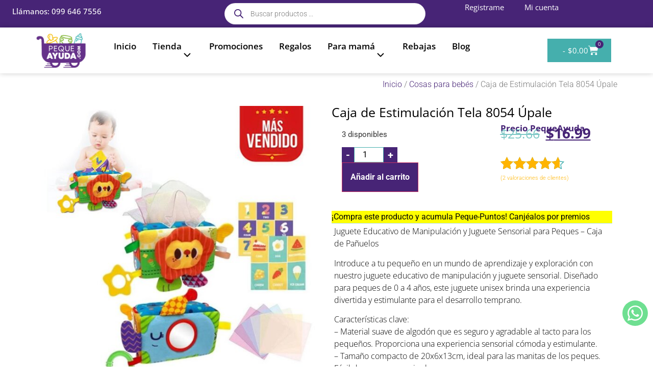

--- FILE ---
content_type: text/html; charset=UTF-8
request_url: https://pequeayuda.com/producto/caja-de-estimulacion-tela-8054-upale/
body_size: 51857
content:
<!doctype html>
<html lang="es">
<head>
	<meta charset="UTF-8">
	<meta name="viewport" content="width=device-width, initial-scale=1">
	<link rel="profile" href="https://gmpg.org/xfn/11">

	<!-- Facebook Pixel Code -->
	<script>
	!function(f,b,e,v,n,t,s)
	{if(f.fbq)return;n=f.fbq=function(){n.callMethod?
	n.callMethod.apply(n,arguments):n.queue.push(arguments)};
	if(!f._fbq)f._fbq=n;n.push=n;n.loaded=!0;n.version='2.0';
	n.queue=[];t=b.createElement(e);t.async=!0;
	t.src=v;s=b.getElementsByTagName(e)[0];
	s.parentNode.insertBefore(t,s)}(window,document,'script',
	'https://connect.facebook.net/en_US/fbevents.js');
	 fbq('init', '1513964158900099'); 
	fbq('track', 'PageView');
	</script>
	<noscript>
	 <img height="1" width="1" 
	src="https://www.facebook.com/tr?id=1513964158900099&ev=PageView
	&noscript=1"/>
	</noscript>
	<!-- End Facebook Pixel Code -->

	<meta name='robots' content='index, follow, max-image-preview:large, max-snippet:-1, max-video-preview:-1' />

	<!-- This site is optimized with the Yoast SEO plugin v26.8 - https://yoast.com/product/yoast-seo-wordpress/ -->
	<title>Caja de Estimulación Tela 8054 Úpale - Peque Ayuda</title>
	<link rel="canonical" href="https://pequeayuda.com/producto/caja-de-estimulacion-tela-8054-upale/" />
	<meta property="og:locale" content="es_ES" />
	<meta property="og:type" content="article" />
	<meta property="og:title" content="Caja de Estimulación Tela 8054 Úpale - Peque Ayuda" />
	<meta property="og:description" content="Juguete Educativo de Manipulación y Juguete Sensorial para Peques - Caja de Pañuelos  Introduce a tu pequeño en un mundo de aprendizaje y exploración con nuestro juguete educativo de manipulación y juguete sensorial. Diseñado para peques de 0 a 4 años, este juguete unisex brinda una experiencia divertida y estimulante para el desarrollo temprano.  Características clave: - Material suave de algodón que es seguro y agradable al tacto para los pequeños. Proporciona una experiencia sensorial cómoda y estimulante. - Tamaño compacto de 20x6x13cm, ideal para las manitas de los peques. Fácil de agarrar y manipular. - Peso ligero de 0.2kg, lo que permite que los pequeños lo sostengan y jueguen sin esfuerzo. - Este juguete ofrece una variedad de actividades de manipulación que ayudan a desarrollar habilidades motoras finas, coordinación mano-ojo y destrezas cognitivas. - La caja de pañuelos incorporada en el juguete brinda una oportunidad para que los peques practiquen la destreza" />
	<meta property="og:url" content="https://pequeayuda.com/producto/caja-de-estimulacion-tela-8054-upale/" />
	<meta property="og:site_name" content="Peque Ayuda" />
	<meta property="article:publisher" content="https://www.facebook.com/PequeAyuda" />
	<meta property="article:modified_time" content="2025-12-17T18:40:37+00:00" />
	<meta property="og:image" content="https://pequeayuda.com/wp-content/uploads/2024/01/U0142-u-1.jpg" />
	<meta property="og:image:width" content="1000" />
	<meta property="og:image:height" content="1000" />
	<meta property="og:image:type" content="image/jpeg" />
	<meta name="twitter:card" content="summary_large_image" />
	<meta name="twitter:label1" content="Tiempo de lectura" />
	<meta name="twitter:data1" content="1 minuto" />
	<script type="application/ld+json" class="yoast-schema-graph">{"@context":"https://schema.org","@graph":[{"@type":"WebPage","@id":"https://pequeayuda.com/producto/caja-de-estimulacion-tela-8054-upale/","url":"https://pequeayuda.com/producto/caja-de-estimulacion-tela-8054-upale/","name":"Caja de Estimulación Tela 8054 Úpale - Peque Ayuda","isPartOf":{"@id":"https://pequeayuda.com/#website"},"primaryImageOfPage":{"@id":"https://pequeayuda.com/producto/caja-de-estimulacion-tela-8054-upale/#primaryimage"},"image":{"@id":"https://pequeayuda.com/producto/caja-de-estimulacion-tela-8054-upale/#primaryimage"},"thumbnailUrl":"https://pequeayuda.com/wp-content/uploads/2024/01/U0142-u-1.jpg","datePublished":"2024-01-15T23:46:56+00:00","dateModified":"2025-12-17T18:40:37+00:00","breadcrumb":{"@id":"https://pequeayuda.com/producto/caja-de-estimulacion-tela-8054-upale/#breadcrumb"},"inLanguage":"es","potentialAction":[{"@type":"ReadAction","target":["https://pequeayuda.com/producto/caja-de-estimulacion-tela-8054-upale/"]}]},{"@type":"ImageObject","inLanguage":"es","@id":"https://pequeayuda.com/producto/caja-de-estimulacion-tela-8054-upale/#primaryimage","url":"https://pequeayuda.com/wp-content/uploads/2024/01/U0142-u-1.jpg","contentUrl":"https://pequeayuda.com/wp-content/uploads/2024/01/U0142-u-1.jpg","width":1000,"height":1000,"caption":"Caja de Estimulación Tela 8054 Úpale"},{"@type":"BreadcrumbList","@id":"https://pequeayuda.com/producto/caja-de-estimulacion-tela-8054-upale/#breadcrumb","itemListElement":[{"@type":"ListItem","position":1,"name":"Portada","item":"https://pequeayuda.com/"},{"@type":"ListItem","position":2,"name":"Shop","item":"https://pequeayuda.com/shop/"},{"@type":"ListItem","position":3,"name":"Caja de Estimulación Tela 8054 Úpale"}]},{"@type":"WebSite","@id":"https://pequeayuda.com/#website","url":"https://pequeayuda.com/","name":"Peque Ayuda","description":"Todo lo que necesitas para tu bebé directo hasta tu domicilio","publisher":{"@id":"https://pequeayuda.com/#organization"},"potentialAction":[{"@type":"SearchAction","target":{"@type":"EntryPoint","urlTemplate":"https://pequeayuda.com/?s={search_term_string}"},"query-input":{"@type":"PropertyValueSpecification","valueRequired":true,"valueName":"search_term_string"}}],"inLanguage":"es"},{"@type":"Organization","@id":"https://pequeayuda.com/#organization","name":"Peque Ayuda","url":"https://pequeayuda.com/","logo":{"@type":"ImageObject","inLanguage":"es","@id":"https://pequeayuda.com/#/schema/logo/image/","url":"https://pequeayuda.com/wp-content/uploads/2024/01/cropped-cropped-logo-peque-nuevo-2-e1561491580409.png","contentUrl":"https://pequeayuda.com/wp-content/uploads/2024/01/cropped-cropped-logo-peque-nuevo-2-e1561491580409.png","width":512,"height":512,"caption":"Peque Ayuda"},"image":{"@id":"https://pequeayuda.com/#/schema/logo/image/"},"sameAs":["https://www.facebook.com/PequeAyuda"]}]}</script>
	<!-- / Yoast SEO plugin. -->


<link rel='dns-prefetch' href='//www.googletagmanager.com' />
<link rel='dns-prefetch' href='//pequeayuda.com' />
<link rel='dns-prefetch' href='//capi-automation.s3.us-east-2.amazonaws.com' />
<link rel="alternate" type="application/rss+xml" title="Peque Ayuda &raquo; Feed" href="https://pequeayuda.com/feed/" />
<link rel="alternate" type="application/rss+xml" title="Peque Ayuda &raquo; Feed de los comentarios" href="https://pequeayuda.com/comments/feed/" />
<link rel="alternate" type="application/rss+xml" title="Peque Ayuda &raquo; Comentario Caja de Estimulación Tela 8054 Úpale del feed" href="https://pequeayuda.com/producto/caja-de-estimulacion-tela-8054-upale/feed/" />
<link rel="alternate" title="oEmbed (JSON)" type="application/json+oembed" href="https://pequeayuda.com/wp-json/oembed/1.0/embed?url=https%3A%2F%2Fpequeayuda.com%2Fproducto%2Fcaja-de-estimulacion-tela-8054-upale%2F" />
<link rel="alternate" title="oEmbed (XML)" type="text/xml+oembed" href="https://pequeayuda.com/wp-json/oembed/1.0/embed?url=https%3A%2F%2Fpequeayuda.com%2Fproducto%2Fcaja-de-estimulacion-tela-8054-upale%2F&#038;format=xml" />
<style id='wp-img-auto-sizes-contain-inline-css'>
img:is([sizes=auto i],[sizes^="auto," i]){contain-intrinsic-size:3000px 1500px}
/*# sourceURL=wp-img-auto-sizes-contain-inline-css */
</style>
<link rel='stylesheet' id='woosb-blocks-css' href='https://pequeayuda.com/wp-content/plugins/woo-product-bundle/assets/css/blocks.css?ver=8.4.3' media='all' />
<style id='wp-emoji-styles-inline-css'>

	img.wp-smiley, img.emoji {
		display: inline !important;
		border: none !important;
		box-shadow: none !important;
		height: 1em !important;
		width: 1em !important;
		margin: 0 0.07em !important;
		vertical-align: -0.1em !important;
		background: none !important;
		padding: 0 !important;
	}
/*# sourceURL=wp-emoji-styles-inline-css */
</style>
<link rel='stylesheet' id='wp-block-library-css' href='https://pequeayuda.com/wp-includes/css/dist/block-library/style.min.css?ver=6.9' media='all' />
<style id='global-styles-inline-css'>
:root{--wp--preset--aspect-ratio--square: 1;--wp--preset--aspect-ratio--4-3: 4/3;--wp--preset--aspect-ratio--3-4: 3/4;--wp--preset--aspect-ratio--3-2: 3/2;--wp--preset--aspect-ratio--2-3: 2/3;--wp--preset--aspect-ratio--16-9: 16/9;--wp--preset--aspect-ratio--9-16: 9/16;--wp--preset--color--black: #000000;--wp--preset--color--cyan-bluish-gray: #abb8c3;--wp--preset--color--white: #ffffff;--wp--preset--color--pale-pink: #f78da7;--wp--preset--color--vivid-red: #cf2e2e;--wp--preset--color--luminous-vivid-orange: #ff6900;--wp--preset--color--luminous-vivid-amber: #fcb900;--wp--preset--color--light-green-cyan: #7bdcb5;--wp--preset--color--vivid-green-cyan: #00d084;--wp--preset--color--pale-cyan-blue: #8ed1fc;--wp--preset--color--vivid-cyan-blue: #0693e3;--wp--preset--color--vivid-purple: #9b51e0;--wp--preset--gradient--vivid-cyan-blue-to-vivid-purple: linear-gradient(135deg,rgb(6,147,227) 0%,rgb(155,81,224) 100%);--wp--preset--gradient--light-green-cyan-to-vivid-green-cyan: linear-gradient(135deg,rgb(122,220,180) 0%,rgb(0,208,130) 100%);--wp--preset--gradient--luminous-vivid-amber-to-luminous-vivid-orange: linear-gradient(135deg,rgb(252,185,0) 0%,rgb(255,105,0) 100%);--wp--preset--gradient--luminous-vivid-orange-to-vivid-red: linear-gradient(135deg,rgb(255,105,0) 0%,rgb(207,46,46) 100%);--wp--preset--gradient--very-light-gray-to-cyan-bluish-gray: linear-gradient(135deg,rgb(238,238,238) 0%,rgb(169,184,195) 100%);--wp--preset--gradient--cool-to-warm-spectrum: linear-gradient(135deg,rgb(74,234,220) 0%,rgb(151,120,209) 20%,rgb(207,42,186) 40%,rgb(238,44,130) 60%,rgb(251,105,98) 80%,rgb(254,248,76) 100%);--wp--preset--gradient--blush-light-purple: linear-gradient(135deg,rgb(255,206,236) 0%,rgb(152,150,240) 100%);--wp--preset--gradient--blush-bordeaux: linear-gradient(135deg,rgb(254,205,165) 0%,rgb(254,45,45) 50%,rgb(107,0,62) 100%);--wp--preset--gradient--luminous-dusk: linear-gradient(135deg,rgb(255,203,112) 0%,rgb(199,81,192) 50%,rgb(65,88,208) 100%);--wp--preset--gradient--pale-ocean: linear-gradient(135deg,rgb(255,245,203) 0%,rgb(182,227,212) 50%,rgb(51,167,181) 100%);--wp--preset--gradient--electric-grass: linear-gradient(135deg,rgb(202,248,128) 0%,rgb(113,206,126) 100%);--wp--preset--gradient--midnight: linear-gradient(135deg,rgb(2,3,129) 0%,rgb(40,116,252) 100%);--wp--preset--font-size--small: 13px;--wp--preset--font-size--medium: 20px;--wp--preset--font-size--large: 36px;--wp--preset--font-size--x-large: 42px;--wp--preset--spacing--20: 0.44rem;--wp--preset--spacing--30: 0.67rem;--wp--preset--spacing--40: 1rem;--wp--preset--spacing--50: 1.5rem;--wp--preset--spacing--60: 2.25rem;--wp--preset--spacing--70: 3.38rem;--wp--preset--spacing--80: 5.06rem;--wp--preset--shadow--natural: 6px 6px 9px rgba(0, 0, 0, 0.2);--wp--preset--shadow--deep: 12px 12px 50px rgba(0, 0, 0, 0.4);--wp--preset--shadow--sharp: 6px 6px 0px rgba(0, 0, 0, 0.2);--wp--preset--shadow--outlined: 6px 6px 0px -3px rgb(255, 255, 255), 6px 6px rgb(0, 0, 0);--wp--preset--shadow--crisp: 6px 6px 0px rgb(0, 0, 0);}:root { --wp--style--global--content-size: 800px;--wp--style--global--wide-size: 1200px; }:where(body) { margin: 0; }.wp-site-blocks > .alignleft { float: left; margin-right: 2em; }.wp-site-blocks > .alignright { float: right; margin-left: 2em; }.wp-site-blocks > .aligncenter { justify-content: center; margin-left: auto; margin-right: auto; }:where(.wp-site-blocks) > * { margin-block-start: 24px; margin-block-end: 0; }:where(.wp-site-blocks) > :first-child { margin-block-start: 0; }:where(.wp-site-blocks) > :last-child { margin-block-end: 0; }:root { --wp--style--block-gap: 24px; }:root :where(.is-layout-flow) > :first-child{margin-block-start: 0;}:root :where(.is-layout-flow) > :last-child{margin-block-end: 0;}:root :where(.is-layout-flow) > *{margin-block-start: 24px;margin-block-end: 0;}:root :where(.is-layout-constrained) > :first-child{margin-block-start: 0;}:root :where(.is-layout-constrained) > :last-child{margin-block-end: 0;}:root :where(.is-layout-constrained) > *{margin-block-start: 24px;margin-block-end: 0;}:root :where(.is-layout-flex){gap: 24px;}:root :where(.is-layout-grid){gap: 24px;}.is-layout-flow > .alignleft{float: left;margin-inline-start: 0;margin-inline-end: 2em;}.is-layout-flow > .alignright{float: right;margin-inline-start: 2em;margin-inline-end: 0;}.is-layout-flow > .aligncenter{margin-left: auto !important;margin-right: auto !important;}.is-layout-constrained > .alignleft{float: left;margin-inline-start: 0;margin-inline-end: 2em;}.is-layout-constrained > .alignright{float: right;margin-inline-start: 2em;margin-inline-end: 0;}.is-layout-constrained > .aligncenter{margin-left: auto !important;margin-right: auto !important;}.is-layout-constrained > :where(:not(.alignleft):not(.alignright):not(.alignfull)){max-width: var(--wp--style--global--content-size);margin-left: auto !important;margin-right: auto !important;}.is-layout-constrained > .alignwide{max-width: var(--wp--style--global--wide-size);}body .is-layout-flex{display: flex;}.is-layout-flex{flex-wrap: wrap;align-items: center;}.is-layout-flex > :is(*, div){margin: 0;}body .is-layout-grid{display: grid;}.is-layout-grid > :is(*, div){margin: 0;}body{padding-top: 0px;padding-right: 0px;padding-bottom: 0px;padding-left: 0px;}a:where(:not(.wp-element-button)){text-decoration: underline;}:root :where(.wp-element-button, .wp-block-button__link){background-color: #32373c;border-width: 0;color: #fff;font-family: inherit;font-size: inherit;font-style: inherit;font-weight: inherit;letter-spacing: inherit;line-height: inherit;padding-top: calc(0.667em + 2px);padding-right: calc(1.333em + 2px);padding-bottom: calc(0.667em + 2px);padding-left: calc(1.333em + 2px);text-decoration: none;text-transform: inherit;}.has-black-color{color: var(--wp--preset--color--black) !important;}.has-cyan-bluish-gray-color{color: var(--wp--preset--color--cyan-bluish-gray) !important;}.has-white-color{color: var(--wp--preset--color--white) !important;}.has-pale-pink-color{color: var(--wp--preset--color--pale-pink) !important;}.has-vivid-red-color{color: var(--wp--preset--color--vivid-red) !important;}.has-luminous-vivid-orange-color{color: var(--wp--preset--color--luminous-vivid-orange) !important;}.has-luminous-vivid-amber-color{color: var(--wp--preset--color--luminous-vivid-amber) !important;}.has-light-green-cyan-color{color: var(--wp--preset--color--light-green-cyan) !important;}.has-vivid-green-cyan-color{color: var(--wp--preset--color--vivid-green-cyan) !important;}.has-pale-cyan-blue-color{color: var(--wp--preset--color--pale-cyan-blue) !important;}.has-vivid-cyan-blue-color{color: var(--wp--preset--color--vivid-cyan-blue) !important;}.has-vivid-purple-color{color: var(--wp--preset--color--vivid-purple) !important;}.has-black-background-color{background-color: var(--wp--preset--color--black) !important;}.has-cyan-bluish-gray-background-color{background-color: var(--wp--preset--color--cyan-bluish-gray) !important;}.has-white-background-color{background-color: var(--wp--preset--color--white) !important;}.has-pale-pink-background-color{background-color: var(--wp--preset--color--pale-pink) !important;}.has-vivid-red-background-color{background-color: var(--wp--preset--color--vivid-red) !important;}.has-luminous-vivid-orange-background-color{background-color: var(--wp--preset--color--luminous-vivid-orange) !important;}.has-luminous-vivid-amber-background-color{background-color: var(--wp--preset--color--luminous-vivid-amber) !important;}.has-light-green-cyan-background-color{background-color: var(--wp--preset--color--light-green-cyan) !important;}.has-vivid-green-cyan-background-color{background-color: var(--wp--preset--color--vivid-green-cyan) !important;}.has-pale-cyan-blue-background-color{background-color: var(--wp--preset--color--pale-cyan-blue) !important;}.has-vivid-cyan-blue-background-color{background-color: var(--wp--preset--color--vivid-cyan-blue) !important;}.has-vivid-purple-background-color{background-color: var(--wp--preset--color--vivid-purple) !important;}.has-black-border-color{border-color: var(--wp--preset--color--black) !important;}.has-cyan-bluish-gray-border-color{border-color: var(--wp--preset--color--cyan-bluish-gray) !important;}.has-white-border-color{border-color: var(--wp--preset--color--white) !important;}.has-pale-pink-border-color{border-color: var(--wp--preset--color--pale-pink) !important;}.has-vivid-red-border-color{border-color: var(--wp--preset--color--vivid-red) !important;}.has-luminous-vivid-orange-border-color{border-color: var(--wp--preset--color--luminous-vivid-orange) !important;}.has-luminous-vivid-amber-border-color{border-color: var(--wp--preset--color--luminous-vivid-amber) !important;}.has-light-green-cyan-border-color{border-color: var(--wp--preset--color--light-green-cyan) !important;}.has-vivid-green-cyan-border-color{border-color: var(--wp--preset--color--vivid-green-cyan) !important;}.has-pale-cyan-blue-border-color{border-color: var(--wp--preset--color--pale-cyan-blue) !important;}.has-vivid-cyan-blue-border-color{border-color: var(--wp--preset--color--vivid-cyan-blue) !important;}.has-vivid-purple-border-color{border-color: var(--wp--preset--color--vivid-purple) !important;}.has-vivid-cyan-blue-to-vivid-purple-gradient-background{background: var(--wp--preset--gradient--vivid-cyan-blue-to-vivid-purple) !important;}.has-light-green-cyan-to-vivid-green-cyan-gradient-background{background: var(--wp--preset--gradient--light-green-cyan-to-vivid-green-cyan) !important;}.has-luminous-vivid-amber-to-luminous-vivid-orange-gradient-background{background: var(--wp--preset--gradient--luminous-vivid-amber-to-luminous-vivid-orange) !important;}.has-luminous-vivid-orange-to-vivid-red-gradient-background{background: var(--wp--preset--gradient--luminous-vivid-orange-to-vivid-red) !important;}.has-very-light-gray-to-cyan-bluish-gray-gradient-background{background: var(--wp--preset--gradient--very-light-gray-to-cyan-bluish-gray) !important;}.has-cool-to-warm-spectrum-gradient-background{background: var(--wp--preset--gradient--cool-to-warm-spectrum) !important;}.has-blush-light-purple-gradient-background{background: var(--wp--preset--gradient--blush-light-purple) !important;}.has-blush-bordeaux-gradient-background{background: var(--wp--preset--gradient--blush-bordeaux) !important;}.has-luminous-dusk-gradient-background{background: var(--wp--preset--gradient--luminous-dusk) !important;}.has-pale-ocean-gradient-background{background: var(--wp--preset--gradient--pale-ocean) !important;}.has-electric-grass-gradient-background{background: var(--wp--preset--gradient--electric-grass) !important;}.has-midnight-gradient-background{background: var(--wp--preset--gradient--midnight) !important;}.has-small-font-size{font-size: var(--wp--preset--font-size--small) !important;}.has-medium-font-size{font-size: var(--wp--preset--font-size--medium) !important;}.has-large-font-size{font-size: var(--wp--preset--font-size--large) !important;}.has-x-large-font-size{font-size: var(--wp--preset--font-size--x-large) !important;}
:root :where(.wp-block-pullquote){font-size: 1.5em;line-height: 1.6;}
/*# sourceURL=global-styles-inline-css */
</style>
<link rel='stylesheet' id='store-styles-css' href='https://pequeayuda.com/wp-content/plugins/wc-pickup-store/assets/css/stores.min.css?ver=6.9' media='all' />
<link rel='stylesheet' id='photoswipe-css' href='https://pequeayuda.com/wp-content/plugins/woocommerce/assets/css/photoswipe/photoswipe.min.css?ver=10.4.3' media='all' />
<link rel='stylesheet' id='photoswipe-default-skin-css' href='https://pequeayuda.com/wp-content/plugins/woocommerce/assets/css/photoswipe/default-skin/default-skin.min.css?ver=10.4.3' media='all' />
<link rel='stylesheet' id='woocommerce-layout-css' href='https://pequeayuda.com/wp-content/plugins/woocommerce/assets/css/woocommerce-layout.css?ver=10.4.3' media='all' />
<link rel='stylesheet' id='woocommerce-smallscreen-css' href='https://pequeayuda.com/wp-content/plugins/woocommerce/assets/css/woocommerce-smallscreen.css?ver=10.4.3' media='only screen and (max-width: 768px)' />
<link rel='stylesheet' id='woocommerce-general-css' href='https://pequeayuda.com/wp-content/plugins/woocommerce/assets/css/woocommerce.css?ver=10.4.3' media='all' />
<style id='woocommerce-inline-inline-css'>
.woocommerce form .form-row .required { visibility: visible; }
/*# sourceURL=woocommerce-inline-inline-css */
</style>
<link rel='stylesheet' id='wp-loyalty-rules-alertify-front-css' href='https://pequeayuda.com/wp-content/plugins/wp-loyalty-rules/Assets/Admin/Css/alertify.min.css?ver=1.4.2' media='all' />
<link rel='stylesheet' id='wp-loyalty-rules-main-front-css' href='https://pequeayuda.com/wp-content/plugins/wp-loyalty-rules/Assets/Site/Css/wlr-main.min.css?ver=1.4.2' media='all' />
<link rel='stylesheet' id='wp-loyalty-rules-wlr-font-css' href='https://pequeayuda.com/wp-content/plugins/wp-loyalty-rules/Assets/Site/Css/wlr-fonts.min.css?ver=1.4.2' media='all' />
<link rel='stylesheet' id='woosb-frontend-css' href='https://pequeayuda.com/wp-content/plugins/woo-product-bundle/assets/css/frontend.css?ver=8.4.3' media='all' />
<link rel='stylesheet' id='dgwt-wcas-style-css' href='https://pequeayuda.com/wp-content/plugins/ajax-search-for-woocommerce/assets/css/style.min.css?ver=1.32.2' media='all' />
<link rel='stylesheet' id='hello-elementor-css' href='https://pequeayuda.com/wp-content/themes/hello-elementor/assets/css/reset.css?ver=3.4.5' media='all' />
<link rel='stylesheet' id='hello-elementor-theme-style-css' href='https://pequeayuda.com/wp-content/themes/hello-elementor/assets/css/theme.css?ver=3.4.5' media='all' />
<link rel='stylesheet' id='hello-elementor-header-footer-css' href='https://pequeayuda.com/wp-content/themes/hello-elementor/assets/css/header-footer.css?ver=3.4.5' media='all' />
<link rel='stylesheet' id='elementor-frontend-css' href='https://pequeayuda.com/wp-content/plugins/elementor/assets/css/frontend.min.css?ver=3.34.2' media='all' />
<link rel='stylesheet' id='elementor-post-6-css' href='https://pequeayuda.com/wp-content/uploads/elementor/css/post-6.css?ver=1768928746' media='all' />
<link rel='stylesheet' id='widget-image-css' href='https://pequeayuda.com/wp-content/plugins/elementor/assets/css/widget-image.min.css?ver=3.34.2' media='all' />
<link rel='stylesheet' id='e-animation-fadeIn-css' href='https://pequeayuda.com/wp-content/plugins/elementor/assets/lib/animations/styles/fadeIn.min.css?ver=3.34.2' media='all' />
<link rel='stylesheet' id='widget-woocommerce-menu-cart-css' href='https://pequeayuda.com/wp-content/plugins/elementor-pro/assets/css/widget-woocommerce-menu-cart.min.css?ver=3.34.0' media='all' />
<link rel='stylesheet' id='widget-nav-menu-css' href='https://pequeayuda.com/wp-content/plugins/elementor-pro/assets/css/widget-nav-menu.min.css?ver=3.34.0' media='all' />
<link rel='stylesheet' id='widget-divider-css' href='https://pequeayuda.com/wp-content/plugins/elementor/assets/css/widget-divider.min.css?ver=3.34.2' media='all' />
<link rel='stylesheet' id='widget-heading-css' href='https://pequeayuda.com/wp-content/plugins/elementor/assets/css/widget-heading.min.css?ver=3.34.2' media='all' />
<link rel='stylesheet' id='widget-icon-list-css' href='https://pequeayuda.com/wp-content/plugins/elementor/assets/css/widget-icon-list.min.css?ver=3.34.2' media='all' />
<link rel='stylesheet' id='e-animation-pop-css' href='https://pequeayuda.com/wp-content/plugins/elementor/assets/lib/animations/styles/e-animation-pop.min.css?ver=3.34.2' media='all' />
<link rel='stylesheet' id='widget-social-icons-css' href='https://pequeayuda.com/wp-content/plugins/elementor/assets/css/widget-social-icons.min.css?ver=3.34.2' media='all' />
<link rel='stylesheet' id='e-apple-webkit-css' href='https://pequeayuda.com/wp-content/plugins/elementor/assets/css/conditionals/apple-webkit.min.css?ver=3.34.2' media='all' />
<link rel='stylesheet' id='widget-form-css' href='https://pequeayuda.com/wp-content/plugins/elementor-pro/assets/css/widget-form.min.css?ver=3.34.0' media='all' />
<link rel='stylesheet' id='e-sticky-css' href='https://pequeayuda.com/wp-content/plugins/elementor-pro/assets/css/modules/sticky.min.css?ver=3.34.0' media='all' />
<link rel='stylesheet' id='e-animation-fadeInUp-css' href='https://pequeayuda.com/wp-content/plugins/elementor/assets/lib/animations/styles/fadeInUp.min.css?ver=3.34.2' media='all' />
<link rel='stylesheet' id='widget-woocommerce-product-images-css' href='https://pequeayuda.com/wp-content/plugins/elementor-pro/assets/css/widget-woocommerce-product-images.min.css?ver=3.34.0' media='all' />
<link rel='stylesheet' id='widget-woocommerce-product-add-to-cart-css' href='https://pequeayuda.com/wp-content/plugins/elementor-pro/assets/css/widget-woocommerce-product-add-to-cart.min.css?ver=3.34.0' media='all' />
<link rel='stylesheet' id='widget-woocommerce-product-price-css' href='https://pequeayuda.com/wp-content/plugins/elementor-pro/assets/css/widget-woocommerce-product-price.min.css?ver=3.34.0' media='all' />
<link rel='stylesheet' id='widget-woocommerce-product-rating-css' href='https://pequeayuda.com/wp-content/plugins/elementor-pro/assets/css/widget-woocommerce-product-rating.min.css?ver=3.34.0' media='all' />
<link rel='stylesheet' id='widget-woocommerce-product-meta-css' href='https://pequeayuda.com/wp-content/plugins/elementor-pro/assets/css/widget-woocommerce-product-meta.min.css?ver=3.34.0' media='all' />
<link rel='stylesheet' id='widget-woocommerce-product-data-tabs-css' href='https://pequeayuda.com/wp-content/plugins/elementor-pro/assets/css/widget-woocommerce-product-data-tabs.min.css?ver=3.34.0' media='all' />
<link rel='stylesheet' id='elementor-post-45-css' href='https://pequeayuda.com/wp-content/uploads/elementor/css/post-45.css?ver=1768928747' media='all' />
<link rel='stylesheet' id='elementor-post-64-css' href='https://pequeayuda.com/wp-content/uploads/elementor/css/post-64.css?ver=1768928747' media='all' />
<link rel='stylesheet' id='elementor-post-8609-css' href='https://pequeayuda.com/wp-content/uploads/elementor/css/post-8609.css?ver=1768928747' media='all' />
<link rel='stylesheet' id='hello-elementor-child-style-css' href='https://pequeayuda.com/wp-content/themes/hello-theme-child-master/style.css?ver=1.0.4' media='all' />
<link rel='stylesheet' id='nickx-nfancybox-css-css' href='https://pequeayuda.com/wp-content/plugins/product-video-gallery-slider-for-woocommerce/public/css/fancybox.css?ver=1.5.1.5' media='all' />
<link rel='stylesheet' id='nickx-swiper-css-css' href='https://pequeayuda.com/wp-content/plugins/product-video-gallery-slider-for-woocommerce/public/css/swiper-bundle.min.css?ver=1.5.1.5' media='all' />
<link rel='stylesheet' id='nickx-front-css-css' href='https://pequeayuda.com/wp-content/plugins/product-video-gallery-slider-for-woocommerce/public/css/nickx-front.css?ver=1.5.1.5' media='all' />
<link rel='stylesheet' id='woo_discount_pro_style-css' href='https://pequeayuda.com/wp-content/plugins/woo-discount-rules-pro/Assets/Css/awdr_style.min.css?ver=2.6.13' media='all' />
<link rel='stylesheet' id='eael-general-css' href='https://pequeayuda.com/wp-content/plugins/essential-addons-for-elementor-lite/assets/front-end/css/view/general.min.css?ver=6.5.8' media='all' />
<link rel='stylesheet' id='elementor-gf-local-roboto-css' href='https://pequeayuda.com/wp-content/uploads/elementor/google-fonts/css/roboto.css?ver=1742696583' media='all' />
<link rel='stylesheet' id='elementor-gf-local-robotoslab-css' href='https://pequeayuda.com/wp-content/uploads/elementor/google-fonts/css/robotoslab.css?ver=1742696587' media='all' />
<link rel='stylesheet' id='elementor-gf-local-opensans-css' href='https://pequeayuda.com/wp-content/uploads/elementor/google-fonts/css/opensans.css?ver=1742696598' media='all' />
<script type="text/javascript">
            window._nslDOMReady = (function () {
                const executedCallbacks = new Set();
            
                return function (callback) {
                    /**
                    * Third parties might dispatch DOMContentLoaded events, so we need to ensure that we only run our callback once!
                    */
                    if (executedCallbacks.has(callback)) return;
            
                    const wrappedCallback = function () {
                        if (executedCallbacks.has(callback)) return;
                        executedCallbacks.add(callback);
                        callback();
                    };
            
                    if (document.readyState === "complete" || document.readyState === "interactive") {
                        wrappedCallback();
                    } else {
                        document.addEventListener("DOMContentLoaded", wrappedCallback);
                    }
                };
            })();
        </script><script id="woocommerce-google-analytics-integration-gtag-js-after">
/* Google Analytics for WooCommerce (gtag.js) */
					window.dataLayer = window.dataLayer || [];
					function gtag(){dataLayer.push(arguments);}
					// Set up default consent state.
					for ( const mode of [{"analytics_storage":"denied","ad_storage":"denied","ad_user_data":"denied","ad_personalization":"denied","region":["AT","BE","BG","HR","CY","CZ","DK","EE","FI","FR","DE","GR","HU","IS","IE","IT","LV","LI","LT","LU","MT","NL","NO","PL","PT","RO","SK","SI","ES","SE","GB","CH"]}] || [] ) {
						gtag( "consent", "default", { "wait_for_update": 500, ...mode } );
					}
					gtag("js", new Date());
					gtag("set", "developer_id.dOGY3NW", true);
					gtag("config", "G-3EXN5P6D6P", {"track_404":true,"allow_google_signals":true,"logged_in":false,"linker":{"domains":[],"allow_incoming":false},"custom_map":{"dimension1":"logged_in"}});
//# sourceURL=woocommerce-google-analytics-integration-gtag-js-after
</script>
<script src="https://pequeayuda.com/wp-includes/js/jquery/jquery.min.js?ver=3.7.1" id="jquery-core-js"></script>
<script src="https://pequeayuda.com/wp-includes/js/jquery/jquery-migrate.min.js?ver=3.4.1" id="jquery-migrate-js"></script>
<script src="https://pequeayuda.com/wp-content/plugins/woocommerce/assets/js/jquery-blockui/jquery.blockUI.min.js?ver=2.7.0-wc.10.4.3" id="wc-jquery-blockui-js" data-wp-strategy="defer"></script>
<script src="https://pequeayuda.com/wp-content/plugins/woocommerce/assets/js/js-cookie/js.cookie.min.js?ver=2.1.4-wc.10.4.3" id="wc-js-cookie-js" data-wp-strategy="defer"></script>
<script id="woocommerce-js-extra">
var woocommerce_params = {"ajax_url":"/wp-admin/admin-ajax.php","wc_ajax_url":"/?wc-ajax=%%endpoint%%","i18n_password_show":"Show password","i18n_password_hide":"Hide password"};
//# sourceURL=woocommerce-js-extra
</script>
<script src="https://pequeayuda.com/wp-content/plugins/woocommerce/assets/js/frontend/woocommerce.min.js?ver=10.4.3" id="woocommerce-js" data-wp-strategy="defer"></script>
<script id="wc-country-select-js-extra">
var wc_country_select_params = {"countries":"{\"EC\":{\"EC.AZ\":\"Azuay\",\"EC.BO\":\"Bol\\u00edvar\",\"EC.CR\":\"Carchi\",\"EC.CN\":\"Ca\\u00f1ar\",\"EC.CB\":\"Chimborazo\",\"EC.CT\":\"Cotopaxi\",\"EC.EO\":\"El Oro\",\"EC.ES\":\"Esmeraldas\",\"EC.GY\":\"Guayas\",\"EC.IM\":\"Imbabura\",\"EC.LJ\":\"Loja\",\"EC.LR\":\"Los R\\u00edos\",\"EC.MN\":\"Manab\\u00ed\",\"EC.MS\":\"Morona Santiago\",\"EC.NA\":\"Napo\",\"EC.OR\":\"Orellana\",\"EC.PA\":\"Pastaza\",\"EC.PC\":\"Pichincha\",\"EC.SE\":\"Santa Elena\",\"EC.SD\":\"Santo Domingo\",\"EC.SU\":\"Sucumbios\",\"EC.TU\":\"Tungurahua\",\"EC.ZC\":\"Zamora-Chinchipe\"}}","i18n_select_state_text":"Elige una opci\u00f3n\u2026","i18n_no_matches":"No se han encontrado coincidencias","i18n_ajax_error":"Error al cargar","i18n_input_too_short_1":"Por favor, introduce 1 o m\u00e1s caracteres","i18n_input_too_short_n":"Por favor, introduce %qty% o m\u00e1s caracteres","i18n_input_too_long_1":"Por favor, borra 1 car\u00e1cter.","i18n_input_too_long_n":"Por favor borra %qty% caracteres","i18n_selection_too_long_1":"Solo puedes seleccionar 1 art\u00edculo","i18n_selection_too_long_n":"Solo puedes seleccionar %qty% art\u00edculos","i18n_load_more":"Cargando m\u00e1s resultados\u2026","i18n_searching":"Buscando\u2026"};
//# sourceURL=wc-country-select-js-extra
</script>
<script src="https://pequeayuda.com/wp-content/plugins/woocommerce/assets/js/frontend/country-select.min.js?ver=10.4.3" id="wc-country-select-js" data-wp-strategy="defer"></script>
<script id="wc-address-i18n-js-extra">
var wc_address_i18n_params = {"locale":"{\"EC\":{\"state\":{\"required\":true}},\"default\":{\"first_name\":{\"required\":true,\"autocomplete\":\"given-name\",\"priority\":10},\"last_name\":{\"required\":true,\"autocomplete\":\"family-name\",\"priority\":20},\"company\":{\"autocomplete\":\"organization\",\"priority\":30,\"required\":true},\"country\":{\"type\":\"country\",\"required\":true,\"autocomplete\":\"country\",\"priority\":40},\"address_1\":{\"required\":true,\"autocomplete\":\"address-line1\",\"priority\":50},\"address_2\":{\"label_class\":[\"screen-reader-text\"],\"autocomplete\":\"address-line2\",\"priority\":60,\"required\":false},\"city\":{\"required\":true,\"autocomplete\":\"address-level2\",\"priority\":70},\"state\":{\"type\":\"state\",\"required\":true,\"validate\":[\"state\"],\"autocomplete\":\"address-level1\",\"priority\":80},\"postcode\":{\"required\":true,\"validate\":[\"postcode\"],\"autocomplete\":\"postal-code\",\"priority\":90}}}","locale_fields":"{\"address_1\":\"#billing_address_1_field, #shipping_address_1_field\",\"address_2\":\"#billing_address_2_field, #shipping_address_2_field\",\"state\":\"#billing_state_field, #shipping_state_field, #calc_shipping_state_field\",\"postcode\":\"#billing_postcode_field, #shipping_postcode_field, #calc_shipping_postcode_field\",\"city\":\"#billing_city_field, #shipping_city_field, #calc_shipping_city_field\"}","i18n_required_text":"obligatorio","i18n_optional_text":"opcional"};
//# sourceURL=wc-address-i18n-js-extra
</script>
<script src="https://pequeayuda.com/wp-content/plugins/woocommerce/assets/js/frontend/address-i18n.min.js?ver=10.4.3" id="wc-address-i18n-js" data-wp-strategy="defer"></script>
<script id="wc-add-to-cart-js-extra">
var wc_add_to_cart_params = {"ajax_url":"/wp-admin/admin-ajax.php","wc_ajax_url":"/?wc-ajax=%%endpoint%%","i18n_view_cart":"Ver carrito","cart_url":"https://pequeayuda.com/carrito/","is_cart":"","cart_redirect_after_add":"no"};
//# sourceURL=wc-add-to-cart-js-extra
</script>
<script src="https://pequeayuda.com/wp-content/plugins/woocommerce/assets/js/frontend/add-to-cart.min.js?ver=10.4.3" id="wc-add-to-cart-js" defer data-wp-strategy="defer"></script>
<script src="https://pequeayuda.com/wp-content/plugins/woocommerce/assets/js/zoom/jquery.zoom.min.js?ver=1.7.21-wc.10.4.3" id="wc-zoom-js" defer data-wp-strategy="defer"></script>
<script src="https://pequeayuda.com/wp-content/plugins/woocommerce/assets/js/flexslider/jquery.flexslider.min.js?ver=2.7.2-wc.10.4.3" id="wc-flexslider-js" defer data-wp-strategy="defer"></script>
<script src="https://pequeayuda.com/wp-content/plugins/woocommerce/assets/js/photoswipe/photoswipe.min.js?ver=4.1.1-wc.10.4.3" id="wc-photoswipe-js" defer data-wp-strategy="defer"></script>
<script src="https://pequeayuda.com/wp-content/plugins/woocommerce/assets/js/photoswipe/photoswipe-ui-default.min.js?ver=4.1.1-wc.10.4.3" id="wc-photoswipe-ui-default-js" defer data-wp-strategy="defer"></script>
<script id="wc-single-product-js-extra">
var wc_single_product_params = {"i18n_required_rating_text":"Por favor elige una puntuaci\u00f3n","i18n_rating_options":["1 of 5 stars","2 of 5 stars","3 of 5 stars","4 of 5 stars","5 of 5 stars"],"i18n_product_gallery_trigger_text":"View full-screen image gallery","review_rating_required":"yes","flexslider":{"rtl":false,"animation":"slide","smoothHeight":true,"directionNav":false,"controlNav":"thumbnails","slideshow":false,"animationSpeed":500,"animationLoop":false,"allowOneSlide":false},"zoom_enabled":"1","zoom_options":[],"photoswipe_enabled":"1","photoswipe_options":{"shareEl":false,"closeOnScroll":false,"history":false,"hideAnimationDuration":0,"showAnimationDuration":0},"flexslider_enabled":"1"};
//# sourceURL=wc-single-product-js-extra
</script>
<script src="https://pequeayuda.com/wp-content/plugins/woocommerce/assets/js/frontend/single-product.min.js?ver=10.4.3" id="wc-single-product-js" defer data-wp-strategy="defer"></script>
<script id="wc-cart-fragments-js-extra">
var wc_cart_fragments_params = {"ajax_url":"/wp-admin/admin-ajax.php","wc_ajax_url":"/?wc-ajax=%%endpoint%%","cart_hash_key":"wc_cart_hash_0939f2ca95050fec095670b29dc015e9","fragment_name":"wc_fragments_0939f2ca95050fec095670b29dc015e9","request_timeout":"5000"};
//# sourceURL=wc-cart-fragments-js-extra
</script>
<script src="https://pequeayuda.com/wp-content/plugins/woocommerce/assets/js/frontend/cart-fragments.min.js?ver=10.4.3" id="wc-cart-fragments-js" defer data-wp-strategy="defer"></script>
<script id="wp-loyalty-rules-main-js-extra">
var wlr_localize_data = {"point_popup_message":"How much Pequepuntos you would like to use","popup_ok":"Ok","popup_cancel":"Cancel","revoke_coupon_message":"Are you sure you want to return the Recompensas ?","wlr_redeem_nonce":"e64821c7d9","wlr_reward_nonce":"3aee92c823","apply_share_nonce":"1cee3a31d4","revoke_coupon_nonce":"1992abe83a","pagination_nonce":"bb101fea09","enable_sent_email_nonce":"8f669a8f98","home_url":"https://pequeayuda.com","ajax_url":"https://pequeayuda.com/wp-admin/admin-ajax.php","admin_url":"https://pequeayuda.com/wp-admin/","is_cart":"","is_checkout":"","plugin_url":"https://pequeayuda.com/wp-content/plugins/wp-loyalty-rules/","is_pro":"1","is_allow_update_referral":"1","theme_color":"#4F47EB","followup_share_window_open":"1","social_share_window_open":"1","is_checkout_block":""};
//# sourceURL=wp-loyalty-rules-main-js-extra
</script>
<script src="https://pequeayuda.com/wp-content/plugins/wp-loyalty-rules/Assets/Site/Js/wlr-main.min.js?ver=1.4.2&amp;t=1769032425" id="wp-loyalty-rules-main-js"></script>
<link rel="EditURI" type="application/rsd+xml" title="RSD" href="https://pequeayuda.com/xmlrpc.php?rsd" />
<meta name="generator" content="WordPress 6.9" />
<meta name="generator" content="WooCommerce 10.4.3" />
<link rel='shortlink' href='https://pequeayuda.com/?p=1032' />
	<style type="text/css">
		.shipping-pickup-store td .title {
			float: left;
			line-height: 30px;
		}
		.shipping-pickup-store td span.text {
			float: right;
		}
		.shipping-pickup-store td span.description {
			clear: both;
		}
		.shipping-pickup-store td > span:not([class*="select"]) {
			display: block;
			font-size: 14px;
			font-weight: normal;
			line-height: 1.4;
			margin-bottom: 0;
			padding: 6px 0;
			text-align: justify;
		}
		.shipping-pickup-store td #shipping-pickup-store-select {
			width: 100%;
		}
		.wps-store-details iframe {
			width: 100%;
		}
	</style>
	<link rel="preload" href="https://www.youtube.com/embed/lUDP_cQzeA0?rel=0&showinfo=0&enablejsapi=1" as="fetch">		<style>
			.dgwt-wcas-ico-magnifier,.dgwt-wcas-ico-magnifier-handler{max-width:20px}.dgwt-wcas-search-wrapp{max-width:400px}.dgwt-wcas-search-wrapp .dgwt-wcas-sf-wrapp .dgwt-wcas-search-submit::before{}.dgwt-wcas-search-wrapp .dgwt-wcas-sf-wrapp .dgwt-wcas-search-submit:hover::before,.dgwt-wcas-search-wrapp .dgwt-wcas-sf-wrapp .dgwt-wcas-search-submit:focus::before{}.dgwt-wcas-search-wrapp .dgwt-wcas-sf-wrapp .dgwt-wcas-search-submit,.dgwt-wcas-om-bar .dgwt-wcas-om-return{color:#472476}.dgwt-wcas-search-wrapp .dgwt-wcas-ico-magnifier,.dgwt-wcas-search-wrapp .dgwt-wcas-sf-wrapp .dgwt-wcas-search-submit svg path,.dgwt-wcas-om-bar .dgwt-wcas-om-return svg path{fill:#472476}.dgwt-wcas-suggestions-wrapp,.dgwt-wcas-details-wrapp{background-color:#fff}.dgwt-wcas-suggestion-selected{background-color:#45afad}.dgwt-wcas-suggestions-wrapp *,.dgwt-wcas-details-wrapp *,.dgwt-wcas-sd,.dgwt-wcas-suggestion *{color:#0a0a0a}.dgwt-wcas-st strong,.dgwt-wcas-sd strong{color:#0a0a0a}.dgwt-wcas-suggestions-wrapp,.dgwt-wcas-details-wrapp,.dgwt-wcas-suggestion,.dgwt-wcas-datails-title,.dgwt-wcas-details-more-products{border-color:#f2f2f2!important}		</style>
		<!-- Google site verification - Google for WooCommerce -->
<meta name="google-site-verification" content="_EIuiFp41mak_67Yqcd4ctseUU157_pNVVkoKY-Hy0A" />
        <!-- Google Tag Manager -->
        <script>(function(w,d,s,l,i){w[l]=w[l]||[];w[l].push({'gtm.start':
        new Date().getTime(),event:'gtm.js'});var f=d.getElementsByTagName(s)[0],
        j=d.createElement(s),dl=l!='dataLayer'?'&l='+l:'';j.async=true;j.src=
        'https://www.googletagmanager.com/gtm.js?id='+i+dl;f.parentNode.insertBefore(j,f);
        })(window,document,'script','dataLayer','GTM-WFRWSLT');</script>
        <!-- End Google Tag Manager -->
        <!-- Meta Pixel Code -->
	<script>
	!function(f,b,e,v,n,t,s)
	{if(f.fbq)return;n=f.fbq=function(){n.callMethod?
	n.callMethod.apply(n,arguments):n.queue.push(arguments)};
	if(!f._fbq)f._fbq=n;n.push=n;n.loaded=!0;n.version='2.0';
	n.queue=[];t=b.createElement(e);t.async=!0;
	t.src=v;s=b.getElementsByTagName(e)[0];
	s.parentNode.insertBefore(t,s)}(window, document,'script',
	'https://connect.facebook.net/en_US/fbevents.js');
	fbq('init', '602964818943070');
	fbq('track', 'PageView');
	</script>
	<noscript><img height="1" width="1" style="display:none"
	src="https://www.facebook.com/tr?id=602964818943070&ev=PageView&noscript=1"
	/></noscript>
	<!-- End Meta Pixel Code -->

	<script>
	fbq('track', 'PageView');
	</script>

	<script>
	fbq('track', 'CompleteRegistration', {
		value: 0.00,
		currency: 'USD'
	});
	</script>

    <meta name="description" content="Juguete Educativo de Manipulación y Juguete Sensorial para Peques - Caja de Pañuelos

Introduce a tu pequeño en un mundo de aprendizaje y exploración con nuestro juguete educativo de manipulación y juguete sensorial. Diseñado para peques de 0 a 4 años, este juguete unisex brinda una experiencia divertida y estimulante para el desarrollo temprano.

Características clave:
- Material suave de algodón que es seguro y agradable al tacto para los pequeños. Proporciona una experiencia sensorial cómoda y estimulante.
- Tamaño compacto de 20x6x13cm, ideal para las manitas de los peques. Fácil de agarrar y manipular.
- Peso ligero de 0.2kg, lo que permite que los pequeños lo sostengan y jueguen sin esfuerzo.
- Este juguete ofrece una variedad de actividades de manipulación que ayudan a desarrollar habilidades motoras finas, coordinación mano-ojo y destrezas cognitivas.
- La caja de pañuelos incorporada en el juguete brinda una oportunidad para que los peques practiquen la destreza">
	<noscript><style>.woocommerce-product-gallery{ opacity: 1 !important; }</style></noscript>
	<meta name="generator" content="Elementor 3.34.2; features: e_font_icon_svg, additional_custom_breakpoints; settings: css_print_method-external, google_font-enabled, font_display-swap">
<style>
	.woocommerce-shipping-methods li {
  	width: 150px;
	}
	.shipping-pickup-store .store-template,
	.shipping-pickup-store .store-message{ display: none !Important; }
	body[data-elementor-device-mode="mobile"] .woocommerce-Reviews #review_form_wrapper{ border-top: 2px solid rgba(0, 0, 0, 0.2);
    margin: 20px 0 0 0;
    padding: 10px 0 0 0;
	}
</style>
			<script  type="text/javascript">
				!function(f,b,e,v,n,t,s){if(f.fbq)return;n=f.fbq=function(){n.callMethod?
					n.callMethod.apply(n,arguments):n.queue.push(arguments)};if(!f._fbq)f._fbq=n;
					n.push=n;n.loaded=!0;n.version='2.0';n.queue=[];t=b.createElement(e);t.async=!0;
					t.src=v;s=b.getElementsByTagName(e)[0];s.parentNode.insertBefore(t,s)}(window,
					document,'script','https://connect.facebook.net/en_US/fbevents.js');
			</script>
			<!-- WooCommerce Facebook Integration Begin -->
			<script  type="text/javascript">

				fbq('init', '1513964158900099', {}, {
    "agent": "woocommerce_0-10.4.3-3.5.15"
});

				document.addEventListener( 'DOMContentLoaded', function() {
					// Insert placeholder for events injected when a product is added to the cart through AJAX.
					document.body.insertAdjacentHTML( 'beforeend', '<div class=\"wc-facebook-pixel-event-placeholder\"></div>' );
				}, false );

			</script>
			<!-- WooCommerce Facebook Integration End -->
						<style>
				.e-con.e-parent:nth-of-type(n+4):not(.e-lazyloaded):not(.e-no-lazyload),
				.e-con.e-parent:nth-of-type(n+4):not(.e-lazyloaded):not(.e-no-lazyload) * {
					background-image: none !important;
				}
				@media screen and (max-height: 1024px) {
					.e-con.e-parent:nth-of-type(n+3):not(.e-lazyloaded):not(.e-no-lazyload),
					.e-con.e-parent:nth-of-type(n+3):not(.e-lazyloaded):not(.e-no-lazyload) * {
						background-image: none !important;
					}
				}
				@media screen and (max-height: 640px) {
					.e-con.e-parent:nth-of-type(n+2):not(.e-lazyloaded):not(.e-no-lazyload),
					.e-con.e-parent:nth-of-type(n+2):not(.e-lazyloaded):not(.e-no-lazyload) * {
						background-image: none !important;
					}
				}
			</style>
			<link rel="icon" href="https://pequeayuda.com/wp-content/uploads/2024/01/cropped-cropped-logo-peque-nuevo-2-e1561491580409-32x32.png" sizes="32x32" />
<link rel="icon" href="https://pequeayuda.com/wp-content/uploads/2024/01/cropped-cropped-logo-peque-nuevo-2-e1561491580409-192x192.png" sizes="192x192" />
<link rel="apple-touch-icon" href="https://pequeayuda.com/wp-content/uploads/2024/01/cropped-cropped-logo-peque-nuevo-2-e1561491580409-180x180.png" />
<meta name="msapplication-TileImage" content="https://pequeayuda.com/wp-content/uploads/2024/01/cropped-cropped-logo-peque-nuevo-2-e1561491580409-270x270.png" />
<style type="text/css">div.nsl-container[data-align="left"] {
    text-align: left;
}

div.nsl-container[data-align="center"] {
    text-align: center;
}

div.nsl-container[data-align="right"] {
    text-align: right;
}


div.nsl-container div.nsl-container-buttons a[data-plugin="nsl"] {
    text-decoration: none;
    box-shadow: none;
    border: 0;
}

div.nsl-container .nsl-container-buttons {
    display: flex;
    padding: 5px 0;
}

div.nsl-container.nsl-container-block .nsl-container-buttons {
    display: inline-grid;
    grid-template-columns: minmax(145px, auto);
}

div.nsl-container-block-fullwidth .nsl-container-buttons {
    flex-flow: column;
    align-items: center;
}

div.nsl-container-block-fullwidth .nsl-container-buttons a,
div.nsl-container-block .nsl-container-buttons a {
    flex: 1 1 auto;
    display: block;
    margin: 5px 0;
    width: 100%;
}

div.nsl-container-inline {
    margin: -5px;
    text-align: left;
}

div.nsl-container-inline .nsl-container-buttons {
    justify-content: center;
    flex-wrap: wrap;
}

div.nsl-container-inline .nsl-container-buttons a {
    margin: 5px;
    display: inline-block;
}

div.nsl-container-grid .nsl-container-buttons {
    flex-flow: row;
    align-items: center;
    flex-wrap: wrap;
}

div.nsl-container-grid .nsl-container-buttons a {
    flex: 1 1 auto;
    display: block;
    margin: 5px;
    max-width: 280px;
    width: 100%;
}

@media only screen and (min-width: 650px) {
    div.nsl-container-grid .nsl-container-buttons a {
        width: auto;
    }
}

div.nsl-container .nsl-button {
    cursor: pointer;
    vertical-align: top;
    border-radius: 4px;
}

div.nsl-container .nsl-button-default {
    color: #fff;
    display: flex;
}

div.nsl-container .nsl-button-icon {
    display: inline-block;
}

div.nsl-container .nsl-button-svg-container {
    flex: 0 0 auto;
    padding: 8px;
    display: flex;
    align-items: center;
}

div.nsl-container svg {
    height: 24px;
    width: 24px;
    vertical-align: top;
}

div.nsl-container .nsl-button-default div.nsl-button-label-container {
    margin: 0 24px 0 12px;
    padding: 10px 0;
    font-family: Helvetica, Arial, sans-serif;
    font-size: 16px;
    line-height: 20px;
    letter-spacing: .25px;
    overflow: hidden;
    text-align: center;
    text-overflow: clip;
    white-space: nowrap;
    flex: 1 1 auto;
    -webkit-font-smoothing: antialiased;
    -moz-osx-font-smoothing: grayscale;
    text-transform: none;
    display: inline-block;
}

div.nsl-container .nsl-button-google[data-skin="light"] {
    box-shadow: inset 0 0 0 1px #747775;
    color: #1f1f1f;
}

div.nsl-container .nsl-button-google[data-skin="dark"] {
    box-shadow: inset 0 0 0 1px #8E918F;
    color: #E3E3E3;
}

div.nsl-container .nsl-button-google[data-skin="neutral"] {
    color: #1F1F1F;
}

div.nsl-container .nsl-button-google div.nsl-button-label-container {
    font-family: "Roboto Medium", Roboto, Helvetica, Arial, sans-serif;
}

div.nsl-container .nsl-button-apple .nsl-button-svg-container {
    padding: 0 6px;
}

div.nsl-container .nsl-button-apple .nsl-button-svg-container svg {
    height: 40px;
    width: auto;
}

div.nsl-container .nsl-button-apple[data-skin="light"] {
    color: #000;
    box-shadow: 0 0 0 1px #000;
}

div.nsl-container .nsl-button-facebook[data-skin="white"] {
    color: #000;
    box-shadow: inset 0 0 0 1px #000;
}

div.nsl-container .nsl-button-facebook[data-skin="light"] {
    color: #1877F2;
    box-shadow: inset 0 0 0 1px #1877F2;
}

div.nsl-container .nsl-button-spotify[data-skin="white"] {
    color: #191414;
    box-shadow: inset 0 0 0 1px #191414;
}

div.nsl-container .nsl-button-apple div.nsl-button-label-container {
    font-size: 17px;
    font-family: -apple-system, BlinkMacSystemFont, "Segoe UI", Roboto, Helvetica, Arial, sans-serif, "Apple Color Emoji", "Segoe UI Emoji", "Segoe UI Symbol";
}

div.nsl-container .nsl-button-slack div.nsl-button-label-container {
    font-size: 17px;
    font-family: -apple-system, BlinkMacSystemFont, "Segoe UI", Roboto, Helvetica, Arial, sans-serif, "Apple Color Emoji", "Segoe UI Emoji", "Segoe UI Symbol";
}

div.nsl-container .nsl-button-slack[data-skin="light"] {
    color: #000000;
    box-shadow: inset 0 0 0 1px #DDDDDD;
}

div.nsl-container .nsl-button-tiktok[data-skin="light"] {
    color: #161823;
    box-shadow: 0 0 0 1px rgba(22, 24, 35, 0.12);
}


div.nsl-container .nsl-button-kakao {
    color: rgba(0, 0, 0, 0.85);
}

.nsl-clear {
    clear: both;
}

.nsl-container {
    clear: both;
}

.nsl-disabled-provider .nsl-button {
    filter: grayscale(1);
    opacity: 0.8;
}

/*Button align start*/

div.nsl-container-inline[data-align="left"] .nsl-container-buttons {
    justify-content: flex-start;
}

div.nsl-container-inline[data-align="center"] .nsl-container-buttons {
    justify-content: center;
}

div.nsl-container-inline[data-align="right"] .nsl-container-buttons {
    justify-content: flex-end;
}


div.nsl-container-grid[data-align="left"] .nsl-container-buttons {
    justify-content: flex-start;
}

div.nsl-container-grid[data-align="center"] .nsl-container-buttons {
    justify-content: center;
}

div.nsl-container-grid[data-align="right"] .nsl-container-buttons {
    justify-content: flex-end;
}

div.nsl-container-grid[data-align="space-around"] .nsl-container-buttons {
    justify-content: space-around;
}

div.nsl-container-grid[data-align="space-between"] .nsl-container-buttons {
    justify-content: space-between;
}

/* Button align end*/

/* Redirect */

#nsl-redirect-overlay {
    display: flex;
    flex-direction: column;
    justify-content: center;
    align-items: center;
    position: fixed;
    z-index: 1000000;
    left: 0;
    top: 0;
    width: 100%;
    height: 100%;
    backdrop-filter: blur(1px);
    background-color: RGBA(0, 0, 0, .32);;
}

#nsl-redirect-overlay-container {
    display: flex;
    flex-direction: column;
    justify-content: center;
    align-items: center;
    background-color: white;
    padding: 30px;
    border-radius: 10px;
}

#nsl-redirect-overlay-spinner {
    content: '';
    display: block;
    margin: 20px;
    border: 9px solid RGBA(0, 0, 0, .6);
    border-top: 9px solid #fff;
    border-radius: 50%;
    box-shadow: inset 0 0 0 1px RGBA(0, 0, 0, .6), 0 0 0 1px RGBA(0, 0, 0, .6);
    width: 40px;
    height: 40px;
    animation: nsl-loader-spin 2s linear infinite;
}

@keyframes nsl-loader-spin {
    0% {
        transform: rotate(0deg)
    }
    to {
        transform: rotate(360deg)
    }
}

#nsl-redirect-overlay-title {
    font-family: -apple-system, BlinkMacSystemFont, "Segoe UI", Roboto, Oxygen-Sans, Ubuntu, Cantarell, "Helvetica Neue", sans-serif;
    font-size: 18px;
    font-weight: bold;
    color: #3C434A;
}

#nsl-redirect-overlay-text {
    font-family: -apple-system, BlinkMacSystemFont, "Segoe UI", Roboto, Oxygen-Sans, Ubuntu, Cantarell, "Helvetica Neue", sans-serif;
    text-align: center;
    font-size: 14px;
    color: #3C434A;
}

/* Redirect END*/</style><style type="text/css">/* Notice fallback */
#nsl-notices-fallback {
    position: fixed;
    right: 10px;
    top: 10px;
    z-index: 10000;
}

.admin-bar #nsl-notices-fallback {
    top: 42px;
}

#nsl-notices-fallback > div {
    position: relative;
    background: #fff;
    border-left: 4px solid #fff;
    box-shadow: 0 1px 1px 0 rgba(0, 0, 0, .1);
    margin: 5px 15px 2px;
    padding: 1px 20px;
}

#nsl-notices-fallback > div.error {
    display: block;
    border-left-color: #dc3232;
}

#nsl-notices-fallback > div.updated {
    display: block;
    border-left-color: #46b450;
}

#nsl-notices-fallback p {
    margin: .5em 0;
    padding: 2px;
}

#nsl-notices-fallback > div:after {
    position: absolute;
    right: 5px;
    top: 5px;
    content: '\00d7';
    display: block;
    height: 16px;
    width: 16px;
    line-height: 16px;
    text-align: center;
    font-size: 20px;
    cursor: pointer;
}</style></head>
<body class="wp-singular product-template-default single single-product postid-1032 wp-custom-logo wp-embed-responsive wp-theme-hello-elementor wp-child-theme-hello-theme-child-master theme-hello-elementor woocommerce woocommerce-page woocommerce-no-js hello-elementor-default elementor-default elementor-template-full-width elementor-kit-6 elementor-page-8609">


<a class="skip-link screen-reader-text" href="#content">Saltar al contenido</a>

		<header data-elementor-type="header" data-elementor-id="45" class="elementor elementor-45 elementor-location-header" data-elementor-post-type="elementor_library">
			<div class="elementor-element elementor-element-35a8ed1 e-con-full elementor-hidden-tablet elementor-hidden-mobile e-flex e-con e-parent" data-id="35a8ed1" data-element_type="container" data-settings="{&quot;background_background&quot;:&quot;classic&quot;}">
		<div class="elementor-element elementor-element-b7fc057 e-con-full e-flex e-con e-child" data-id="b7fc057" data-element_type="container">
				<div class="elementor-element elementor-element-492200d elementor-widget elementor-widget-button" data-id="492200d" data-element_type="widget" data-widget_type="button.default">
				<div class="elementor-widget-container">
									<div class="elementor-button-wrapper">
					<a class="elementor-button elementor-button-link elementor-size-sm" href="tel:+593996467556">
						<span class="elementor-button-content-wrapper">
									<span class="elementor-button-text">Llámanos: 099 646 7556</span>
					</span>
					</a>
				</div>
								</div>
				</div>
				</div>
		<div class="elementor-element elementor-element-165f292 e-con-full e-flex e-con e-child" data-id="165f292" data-element_type="container">
				<div class="elementor-element elementor-element-5634b02 elementor-widget elementor-widget-shortcode" data-id="5634b02" data-element_type="widget" data-widget_type="shortcode.default">
				<div class="elementor-widget-container">
							<div class="elementor-shortcode"><div  class="dgwt-wcas-search-wrapp dgwt-wcas-is-detail-box dgwt-wcas-has-submit woocommerce dgwt-wcas-style-pirx-compact dgwt-wcas-style-pirx js-dgwt-wcas-layout-classic dgwt-wcas-layout-classic js-dgwt-wcas-mobile-overlay-enabled">
		<form class="dgwt-wcas-search-form" role="search" action="https://pequeayuda.com/" method="get">
		<div class="dgwt-wcas-sf-wrapp">
						<label class="screen-reader-text"
				for="dgwt-wcas-search-input-1">
				Búsqueda de productos			</label>

			<input
				id="dgwt-wcas-search-input-1"
				type="search"
				class="dgwt-wcas-search-input"
				name="s"
				value=""
				placeholder="Buscar productos ..."
				autocomplete="off"
							/>
			<div class="dgwt-wcas-preloader"></div>

			<div class="dgwt-wcas-voice-search"></div>

							<button type="submit"
						aria-label="Buscar"
						class="dgwt-wcas-search-submit">				<svg
					class="dgwt-wcas-ico-magnifier" xmlns="http://www.w3.org/2000/svg" width="18" height="18" viewBox="0 0 18 18">
					<path  d=" M 16.722523,17.901412 C 16.572585,17.825208 15.36088,16.670476 14.029846,15.33534 L 11.609782,12.907819 11.01926,13.29667 C 8.7613237,14.783493 5.6172703,14.768302 3.332423,13.259528 -0.07366363,11.010358 -1.0146502,6.5989684 1.1898146,3.2148776
					1.5505179,2.6611594 2.4056498,1.7447266 2.9644271,1.3130497 3.4423015,0.94387379 4.3921825,0.48568469 5.1732652,0.2475835 5.886299,0.03022609 6.1341883,0 7.2037391,0 8.2732897,0 8.521179,0.03022609 9.234213,0.2475835 c 0.781083,0.23810119 1.730962,0.69629029 2.208837,1.0654662
					0.532501,0.4113763 1.39922,1.3400096 1.760153,1.8858877 1.520655,2.2998531 1.599025,5.3023778 0.199549,7.6451086 -0.208076,0.348322 -0.393306,0.668209 -0.411622,0.710863 -0.01831,0.04265 1.065556,1.18264 2.408603,2.533307 1.343046,1.350666 2.486621,2.574792 2.541278,2.720279 0.282475,0.7519
					-0.503089,1.456506 -1.218488,1.092917 z M 8.4027892,12.475062 C 9.434946,12.25579 10.131043,11.855461 10.99416,10.984753 11.554519,10.419467 11.842507,10.042366 12.062078,9.5863882 12.794223,8.0659672 12.793657,6.2652398 12.060578,4.756293 11.680383,3.9737304 10.453587,2.7178427
					9.730569,2.3710306 8.6921295,1.8729196 8.3992147,1.807606 7.2037567,1.807606 6.0082984,1.807606 5.7153841,1.87292 4.6769446,2.3710306 3.9539263,2.7178427 2.7271301,3.9737304 2.3469352,4.756293 1.6138384,6.2652398 1.6132726,8.0659672 2.3454252,9.5863882 c 0.4167354,0.8654208 1.5978784,2.0575608
					2.4443766,2.4671358 1.0971012,0.530827 2.3890403,0.681561 3.6130134,0.421538 z
					"/>
				</svg>
				</button>
			
			<input type="hidden" name="post_type" value="product"/>
			<input type="hidden" name="dgwt_wcas" value="1"/>

			
					</div>
	</form>
</div>
</div>
						</div>
				</div>
				</div>
		<div class="elementor-element elementor-element-6c7f447 e-con-full e-flex e-con e-child" data-id="6c7f447" data-element_type="container">
				<div class="elementor-element elementor-element-d01419a menuU elementor-widget elementor-widget-shortcode" data-id="d01419a" data-element_type="widget" data-widget_type="shortcode.default">
				<div class="elementor-widget-container">
							<div class="elementor-shortcode"><div class="menu-user-menu-container"><ul id="menu-user-menu" class="menu"><li id="menu-item-47" class="menu-item menu-item-type-custom menu-item-object-custom menu-item-47"><a href="/registrarme">Registrame</a></li>
<li id="menu-item-48" class="menu-item menu-item-type-custom menu-item-object-custom menu-item-48"><a href="/mi-cuenta">Mi cuenta</a></li>
</ul></div></div>
						</div>
				</div>
				</div>
				</div>
		<div class="elementor-element elementor-element-568622b elementor-hidden-mobile elementor-hidden-tablet e-flex e-con-boxed e-con e-parent" data-id="568622b" data-element_type="container">
					<div class="e-con-inner">
		<div class="elementor-element elementor-element-845e236 e-con-full e-flex e-con e-child" data-id="845e236" data-element_type="container">
				<div class="elementor-element elementor-element-5f53c5a elementor-widget elementor-widget-image" data-id="5f53c5a" data-element_type="widget" data-widget_type="image.default">
				<div class="elementor-widget-container">
																<a href="/">
							<img width="120" height="120" src="https://pequeayuda.com/wp-content/uploads/2023/12/unnamed-111.png" class="attachment-large size-large wp-image-46" alt="" srcset="https://pequeayuda.com/wp-content/uploads/2023/12/unnamed-111.png 120w, https://pequeayuda.com/wp-content/uploads/2023/12/unnamed-111-100x100.png 100w" sizes="(max-width: 120px) 100vw, 120px" />								</a>
															</div>
				</div>
				</div>
		<div class="elementor-element elementor-element-d085e37 e-con-full e-flex e-con e-child" data-id="d085e37" data-element_type="container">
				<div class="elementor-element elementor-element-08051e8 menuH elementor-invisible elementor-widget elementor-widget-shortcode" data-id="08051e8" data-element_type="widget" data-settings="{&quot;_animation&quot;:&quot;fadeIn&quot;}" data-widget_type="shortcode.default">
				<div class="elementor-widget-container">
							<div class="elementor-shortcode"><div class="menu-main-menu-container"><ul id="menu-main-menu" class="menu"><li id="menu-item-50" class="menu-item menu-item-type-custom menu-item-object-custom menu-item-50"><a href="/">Inicio</a></li>
<li id="menu-item-51" class="menu-item menu-item-type-custom menu-item-object-custom menu-item-has-children menu-item-51"><a href="#">Tienda</a>
<ul class="sub-menu">
	<li id="menu-item-52" class="menu-item menu-item-type-custom menu-item-object-custom menu-item-has-children menu-item-52"><a href="/categoria-producto/panales">Pañales</a>
	<ul class="sub-menu">
		<li id="menu-item-43990" class="menu-item menu-item-type-custom menu-item-object-custom menu-item-43990"><a href="https://pequeayuda.com/aiwibi">Aiwibi</a></li>
		<li id="menu-item-4065" class="menu-item menu-item-type-custom menu-item-object-custom menu-item-4065"><a href="/nappis">Nappis</a></li>
		<li id="menu-item-4063" class="menu-item menu-item-type-custom menu-item-object-custom menu-item-4063"><a href="/huggies">Huggies</a></li>
		<li id="menu-item-4066" class="menu-item menu-item-type-custom menu-item-object-custom menu-item-4066"><a href="/categoria-producto/panales/panolini">Panolini</a></li>
		<li id="menu-item-53" class="menu-item menu-item-type-custom menu-item-object-custom menu-item-53"><a href="/babysec">Babysec</a></li>
		<li id="menu-item-4067" class="menu-item menu-item-type-custom menu-item-object-custom menu-item-4067"><a href="/panalin">Pañalin</a></li>
		<li id="menu-item-4069" class="menu-item menu-item-type-custom menu-item-object-custom menu-item-4069"><a href="/categoria-producto/panales/pompis/">Pompis</a></li>
		<li id="menu-item-4064" class="menu-item menu-item-type-custom menu-item-object-custom menu-item-4064"><a href="/nateen">Nateen</a></li>
		<li id="menu-item-54" class="menu-item menu-item-type-custom menu-item-object-custom menu-item-54"><a href="/bambonature">Bambo Nature</a></li>
		<li id="menu-item-4070" class="menu-item menu-item-type-custom menu-item-object-custom menu-item-has-children menu-item-4070"><a href="/categoria-producto/panales/panal-ecologico/">Pañales Ecológicos</a>
		<ul class="sub-menu">
			<li id="menu-item-4071" class="menu-item menu-item-type-custom menu-item-object-custom menu-item-4071"><a href="/categoria-producto/ecoagugu/">Eco Agugú</a></li>
			<li id="menu-item-4074" class="menu-item menu-item-type-custom menu-item-object-custom menu-item-4074"><a href="/categoria-producto/ecopanal">Ecopañal</a></li>
			<li id="menu-item-4075" class="menu-item menu-item-type-custom menu-item-object-custom menu-item-4075"><a href="/categoria-producto/kuychi">Kuychi</a></li>
		</ul>
</li>
		<li id="menu-item-4076" class="menu-item menu-item-type-custom menu-item-object-custom menu-item-4076"><a href="/categoria-producto/panales/panales-para-adulto">Pañales para adulto</a></li>
	</ul>
</li>
	<li id="menu-item-4077" class="menu-item menu-item-type-custom menu-item-object-custom menu-item-has-children menu-item-4077"><a href="/categoria-producto/formulas">Leche de Fórmula</a>
	<ul class="sub-menu">
		<li id="menu-item-4088" class="menu-item menu-item-type-custom menu-item-object-custom menu-item-4088"><a href="https://pequeayuda.com/categoria-producto/alula/">Alula</a></li>
		<li id="menu-item-4078" class="menu-item menu-item-type-custom menu-item-object-custom menu-item-4078"><a href="/bebelac/">Bebelac</a></li>
		<li id="menu-item-4079" class="menu-item menu-item-type-custom menu-item-object-custom menu-item-4079"><a href="/blemil">Blemil</a></li>
		<li id="menu-item-4080" class="menu-item menu-item-type-custom menu-item-object-custom menu-item-4080"><a href="/enfabebe">Enfagrow</a></li>
		<li id="menu-item-4081" class="menu-item menu-item-type-custom menu-item-object-custom menu-item-4081"><a href="/enfabebe">Enfamil</a></li>
		<li id="menu-item-4082" class="menu-item menu-item-type-custom menu-item-object-custom menu-item-4082"><a href="/categoria-producto/formulas/infacare">Infacare</a></li>
		<li id="menu-item-4083" class="menu-item menu-item-type-custom menu-item-object-custom menu-item-4083"><a href="/categoria-producto/formulas/isomil">Isomil</a></li>
		<li id="menu-item-4085" class="menu-item menu-item-type-custom menu-item-object-custom menu-item-4085"><a href="/nan">Nan</a></li>
		<li id="menu-item-4086" class="menu-item menu-item-type-custom menu-item-object-custom menu-item-4086"><a href="/nestogeno">Nestógeno</a></li>
		<li id="menu-item-4087" class="menu-item menu-item-type-custom menu-item-object-custom menu-item-4087"><a href="/nido">Nido</a></li>
		<li id="menu-item-4089" class="menu-item menu-item-type-custom menu-item-object-custom menu-item-4089"><a href="/categoria-producto/formulas/nutramigen">Nutramigen</a></li>
		<li id="menu-item-4091" class="menu-item menu-item-type-custom menu-item-object-custom menu-item-4091"><a href="/nutribaby">Nutribaby</a></li>
		<li id="menu-item-4092" class="menu-item menu-item-type-custom menu-item-object-custom menu-item-4092"><a href="/categoria-producto/nutriben">Nutribén</a></li>
		<li id="menu-item-4093" class="menu-item menu-item-type-custom menu-item-object-custom menu-item-4093"><a href="/nutrilon/">Nutrilon</a></li>
		<li id="menu-item-55403" class="menu-item menu-item-type-custom menu-item-object-custom menu-item-55403"><a href="https://pequeayuda.com/primalac">Primalac</a></li>
		<li id="menu-item-4094" class="menu-item menu-item-type-custom menu-item-object-custom menu-item-4094"><a href="/categoria-producto/formulas/promil">Promil</a></li>
		<li id="menu-item-4095" class="menu-item menu-item-type-custom menu-item-object-custom menu-item-4095"><a href="/categoria-producto/formulas/s-26">S-26</a></li>
		<li id="menu-item-4096" class="menu-item menu-item-type-custom menu-item-object-custom menu-item-4096"><a href="/similac">Similac</a></li>
	</ul>
</li>
	<li id="menu-item-4097" class="menu-item menu-item-type-custom menu-item-object-custom menu-item-has-children menu-item-4097"><a href="/categoria-producto/toallas-humedas">Pañitos Húmedos</a>
	<ul class="sub-menu">
		<li id="menu-item-4098" class="menu-item menu-item-type-custom menu-item-object-custom menu-item-4098"><a href="/categoria-producto/toallas-humedas/panitos-humedos-babysec">Babysec</a></li>
		<li id="menu-item-4099" class="menu-item menu-item-type-custom menu-item-object-custom menu-item-4099"><a href="/categoria-producto/toallas-humedas/panitos-humedos-baby-soft">Baby Soft</a></li>
		<li id="menu-item-4100" class="menu-item menu-item-type-custom menu-item-object-custom menu-item-4100"><a href="/categoria-producto/toallas-humedas/panitos-humedos-bambo-nature">Bambo Nature</a></li>
		<li id="menu-item-4101" class="menu-item menu-item-type-custom menu-item-object-custom menu-item-4101"><a href="/categoria-producto/toallas-humedas/panitos-humedos-carlitos">Carlitos</a></li>
		<li id="menu-item-4102" class="menu-item menu-item-type-custom menu-item-object-custom menu-item-4102"><a href="/categoria-producto/toallas-humedas/panitos-humedos-crema-derm">Crema Derm</a></li>
		<li id="menu-item-4103" class="menu-item menu-item-type-custom menu-item-object-custom menu-item-4103"><a href="/categoria-producto/panitos-humedos-freskitos">Freskitos</a></li>
		<li id="menu-item-4104" class="menu-item menu-item-type-custom menu-item-object-custom menu-item-4104"><a href="/categoria-producto/toallas-humedas/panitos-humedos-huggies">Huggies</a></li>
		<li id="menu-item-4106" class="menu-item menu-item-type-custom menu-item-object-custom menu-item-4106"><a href="/categoria-producto/toallas-humedas/panitos-humedos-lov">LOV</a></li>
		<li id="menu-item-4107" class="menu-item menu-item-type-custom menu-item-object-custom menu-item-4107"><a href="/categoria-producto/toallas-humedas/panitos-humedos-nappis">Nappis</a></li>
		<li id="menu-item-4109" class="menu-item menu-item-type-custom menu-item-object-custom menu-item-4109"><a href="/categoria-producto/toallas-humedas/panitos-humedos-pequenin">Pequeñín</a></li>
		<li id="menu-item-4110" class="menu-item menu-item-type-custom menu-item-object-custom menu-item-4110"><a href="/categoria-producto/toallas-humedas/panitos-humedos-panolini">Panolini</a></li>
		<li id="menu-item-4111" class="menu-item menu-item-type-custom menu-item-object-custom menu-item-4111"><a href="/categoria-producto/toallas-humedas/panitos-humedos-para-mi-bebe">Para mi bebé</a></li>
		<li id="menu-item-4112" class="menu-item menu-item-type-custom menu-item-object-custom menu-item-4112"><a href="/categoria-producto/toallas-humedas/panitos-humedos-panalin">Pañalín</a></li>
		<li id="menu-item-4114" class="menu-item menu-item-type-custom menu-item-object-custom menu-item-4114"><a href="/categoria-producto/toallas-humedas/panitos-humedos-pompis">Pompis</a></li>
		<li id="menu-item-4116" class="menu-item menu-item-type-custom menu-item-object-custom menu-item-4116"><a href="/categoria-producto/toallas-humedas/panitos-humedos-tena">TENA</a></li>
	</ul>
</li>
	<li id="menu-item-4117" class="menu-item menu-item-type-custom menu-item-object-custom menu-item-4117"><a href="/extractores-electricos/">Extractores Eléctricos</a></li>
	<li id="menu-item-48727" class="menu-item menu-item-type-custom menu-item-object-custom menu-item-48727"><a href="https://pequeayuda.com/lonchera/">Loncheras</a></li>
	<li id="menu-item-4118" class="menu-item menu-item-type-custom menu-item-object-custom menu-item-has-children menu-item-4118"><a href="/categoria-producto/articulos-para-bebes/">Artículos para bebés</a>
	<ul class="sub-menu">
		<li id="menu-item-4119" class="menu-item menu-item-type-custom menu-item-object-custom menu-item-4119"><a href="/categoria-producto/articulos-para-bebes/andador/">Andador</a></li>
		<li id="menu-item-4120" class="menu-item menu-item-type-custom menu-item-object-custom menu-item-4120"><a href="/categoria-producto/articulos-para-bebes/banera/">Bañera</a></li>
		<li id="menu-item-4121" class="menu-item menu-item-type-custom menu-item-object-custom menu-item-4121"><a href="https://pequeayuda.com/coches-de-bebes/">Coches</a></li>
		<li id="menu-item-4123" class="menu-item menu-item-type-custom menu-item-object-custom menu-item-4123"><a href="/categoria-producto/articulos-para-bebes/cuna/">Cunas</a></li>
		<li id="menu-item-4125" class="menu-item menu-item-type-custom menu-item-object-custom menu-item-4125"><a href="/categoria-producto/articulos-para-bebes/silla-de-auto/">Silla de auto</a></li>
		<li id="menu-item-4126" class="menu-item menu-item-type-custom menu-item-object-custom menu-item-4126"><a href="/categoria-producto/articulos-para-bebes/silla-para-comer/">Silla para comer</a></li>
		<li id="menu-item-4127" class="menu-item menu-item-type-custom menu-item-object-custom menu-item-4127"><a href="/categoria-producto/articulos-para-bebes/triciclos/">Triciclos</a></li>
	</ul>
</li>
	<li id="menu-item-4128" class="menu-item menu-item-type-custom menu-item-object-custom menu-item-has-children menu-item-4128"><a href="/categoria-producto/basicos-para-bebes/">Básicos para bebés</a>
	<ul class="sub-menu">
		<li id="menu-item-4129" class="menu-item menu-item-type-custom menu-item-object-custom menu-item-4129"><a href="/categoria-producto/basicos-para-bebes/aceite/">Aceite</a></li>
		<li id="menu-item-4130" class="menu-item menu-item-type-custom menu-item-object-custom menu-item-4130"><a href="/categoria-producto/basicos-para-bebes/alcohol/">Alcohol</a></li>
		<li id="menu-item-4131" class="menu-item menu-item-type-custom menu-item-object-custom menu-item-4131"><a href="/categoria-producto/basicos-para-bebes/algodon/">Algodón</a></li>
		<li id="menu-item-4132" class="menu-item menu-item-type-custom menu-item-object-custom menu-item-4132"><a href="/categoria-producto/basicos-para-bebes/alfombra-fomix/">Alfombra</a></li>
		<li id="menu-item-4133" class="menu-item menu-item-type-custom menu-item-object-custom menu-item-4133"><a href="/categoria-producto/basicos-para-bebes/almohada/">Almohada</a></li>
		<li id="menu-item-4134" class="menu-item menu-item-type-custom menu-item-object-custom menu-item-4134"><a href="/categoria-producto/basicos-para-bebes/almidon/">Almidón</a></li>
		<li id="menu-item-4135" class="menu-item menu-item-type-custom menu-item-object-custom menu-item-4135"><a href="/categoria-producto/basicos-para-bebes/arena-magica">Arena Mágica</a></li>
		<li id="menu-item-4136" class="menu-item menu-item-type-custom menu-item-object-custom menu-item-4136"><a href="/categoria-producto/basicos-para-bebes/aspirador/">Aspirador nasal</a></li>
		<li id="menu-item-4137" class="menu-item menu-item-type-custom menu-item-object-custom menu-item-4137"><a href="/categoria-producto/basicos-para-bebes/babero/">Babero</a></li>
		<li id="menu-item-4138" class="menu-item menu-item-type-custom menu-item-object-custom menu-item-4138"><a href="/categoria-producto/basicos-para-bebes/bano-liquido/">Baño Líquido</a></li>
		<li id="menu-item-4139" class="menu-item menu-item-type-custom menu-item-object-custom menu-item-4139"><a href="/categoria-producto/basicos-para-bebes/calentador/">Calentador de biberones</a></li>
		<li id="menu-item-4140" class="menu-item menu-item-type-custom menu-item-object-custom menu-item-4140"><a href="/categoria-producto/basicos-para-bebes/caminador/">Caminador</a></li>
		<li id="menu-item-4141" class="menu-item menu-item-type-custom menu-item-object-custom menu-item-4141"><a href="/categoria-producto/basicos-para-bebes/cepillo/">Cepillo de dientes</a></li>
		<li id="menu-item-4142" class="menu-item menu-item-type-custom menu-item-object-custom menu-item-4142"><a href="/categoria-producto/basicos-para-bebes/cintillo/">Cintillo</a></li>
		<li id="menu-item-4143" class="menu-item menu-item-type-custom menu-item-object-custom menu-item-4143"><a href="/categoria-producto/basicos-para-bebes/chupon/">Chupones</a></li>
		<li id="menu-item-4144" class="menu-item menu-item-type-custom menu-item-object-custom menu-item-4144"><a href="/categoria-producto/basicos-para-bebes/clips/">Clips</a></li>
		<li id="menu-item-4145" class="menu-item menu-item-type-custom menu-item-object-custom menu-item-4145"><a href="/categoria-producto/basicos-para-bebes/colonia/">Colonia</a></li>
		<li id="menu-item-4146" class="menu-item menu-item-type-custom menu-item-object-custom menu-item-4146"><a href="/categoria-producto/basicos-para-bebes/cortina/">Cortina</a></li>
		<li id="menu-item-4147" class="menu-item menu-item-type-custom menu-item-object-custom menu-item-4147"><a href="/categoria-producto/basicos-para-bebes/cortaunas/">Cortauñas</a></li>
		<li id="menu-item-4148" class="menu-item menu-item-type-custom menu-item-object-custom menu-item-4148"><a href="/categoria-producto/basicos-para-bebes/cotonetes">Cotonetes</a></li>
		<li id="menu-item-4149" class="menu-item menu-item-type-custom menu-item-object-custom menu-item-4149"><a href="/categoria-producto/basicos-para-bebes/crema/">Crema</a></li>
		<li id="menu-item-4150" class="menu-item menu-item-type-custom menu-item-object-custom menu-item-4150"><a href="/categoria-producto/basicos-para-bebes/crema-para-peinar/">Crema para peinar</a></li>
		<li id="menu-item-4151" class="menu-item menu-item-type-custom menu-item-object-custom menu-item-4151"><a href="/categoria-producto/basicos-para-bebes/detergente-liquido-para-bebes/">Detergente Líquido</a></li>
		<li id="menu-item-4152" class="menu-item menu-item-type-custom menu-item-object-custom menu-item-4152"><a href="/categoria-producto/basicos-para-bebes/entretenedor/">Entretenedor</a></li>
		<li id="menu-item-4153" class="menu-item menu-item-type-custom menu-item-object-custom menu-item-4153"><a href="/categoria-producto/basicos-para-bebes/escurridor/">Escurridor de biberones</a></li>
		<li id="menu-item-4154" class="menu-item menu-item-type-custom menu-item-object-custom menu-item-4154"><a href="/categoria-producto/basicos-para-bebes/esponja/">Esponja</a></li>
		<li id="menu-item-4155" class="menu-item menu-item-type-custom menu-item-object-custom menu-item-4155"><a href="/categoria-producto/basicos-para-bebes/esterilizador/">Esterilizador</a></li>
		<li id="menu-item-4156" class="menu-item menu-item-type-custom menu-item-object-custom menu-item-4156"><a href="/categoria-producto/basicos-para-bebes/gasas/">Gasas</a></li>
		<li id="menu-item-4157" class="menu-item menu-item-type-custom menu-item-object-custom menu-item-4157"><a href="/categoria-producto/basicos-para-bebes/gases/">Gases</a></li>
		<li id="menu-item-4158" class="menu-item menu-item-type-custom menu-item-object-custom menu-item-4158"><a href="/categoria-producto/hogar/gel-antibacterial/">Gel Antibacterial</a></li>
		<li id="menu-item-4159" class="menu-item menu-item-type-custom menu-item-object-custom menu-item-4159"><a href="/categoria-producto/basicos-para-bebes/guante/">Guante</a></li>
		<li id="menu-item-4160" class="menu-item menu-item-type-custom menu-item-object-custom menu-item-4160"><a href="/categoria-producto/basicos-para-bebes/hidratacion-oral/">Hidratación oral</a></li>
		<li id="menu-item-4161" class="menu-item menu-item-type-custom menu-item-object-custom menu-item-4161"><a href="/categoria-producto/basicos-para-bebes/higiene-nasal/">Higiene Nasal</a></li>
		<li id="menu-item-4162" class="menu-item menu-item-type-custom menu-item-object-custom menu-item-4162"><a href="/categoria-producto/basicos-para-bebes/imperdible/">Imperdibles</a></li>
		<li id="menu-item-4163" class="menu-item menu-item-type-custom menu-item-object-custom menu-item-4163"><a href="/categoria-producto/basicos-para-bebes/inhalador/">Inhalador</a></li>
		<li id="menu-item-4164" class="menu-item menu-item-type-custom menu-item-object-custom menu-item-4164"><a href="/categoria-producto/basicos-para-bebes/jabon-para-biberones/">Jabón para Biberones</a></li>
		<li id="menu-item-4165" class="menu-item menu-item-type-custom menu-item-object-custom menu-item-4165"><a href="/categoria-producto/basicos-para-bebes/jabon-barra/">Jabón Barra</a></li>
		<li id="menu-item-4166" class="menu-item menu-item-type-custom menu-item-object-custom menu-item-4166"><a href="/categoria-producto/basicos-para-bebes/jabon-sustituto/">Jabón Sustituto</a></li>
		<li id="menu-item-4167" class="menu-item menu-item-type-custom menu-item-object-custom menu-item-4167"><a href="/categoria-producto/basicos-para-bebes/jabon-liquido/">Jabón Líquido</a></li>
		<li id="menu-item-4168" class="menu-item menu-item-type-custom menu-item-object-custom menu-item-4168"><a href="/categoria-producto/basicos-para-bebes/kit-para-bebe/">Kit para bebé</a></li>
		<li id="menu-item-4169" class="menu-item menu-item-type-custom menu-item-object-custom menu-item-4169"><a href="/categoria-producto/basicos-para-bebes/lavabotella/">Lavabotella</a></li>
		<li id="menu-item-4170" class="menu-item menu-item-type-custom menu-item-object-custom menu-item-4170"><a href="/categoria-producto/basicos-para-bebes/malla-para-bano/">Malla para Baño</a></li>
		<li id="menu-item-4171" class="menu-item menu-item-type-custom menu-item-object-custom menu-item-4171"><a href="/categoria-producto/basicos-para-bebes/masticador/">Masticador</a></li>
		<li id="menu-item-4172" class="menu-item menu-item-type-custom menu-item-object-custom menu-item-4172"><a href="/categoria-producto/basicos-para-bebes/medidor-de-leche/">Medidor de Leche</a></li>
		<li id="menu-item-4173" class="menu-item menu-item-type-custom menu-item-object-custom menu-item-4173"><a href="/categoria-producto/basicos-para-bebes/mochila/">Mochila</a></li>
		<li id="menu-item-4174" class="menu-item menu-item-type-custom menu-item-object-custom menu-item-4174"><a href="/categoria-producto/basicos-para-bebes/mosquitero/">Mosquitero</a></li>
		<li id="menu-item-4175" class="menu-item menu-item-type-custom menu-item-object-custom menu-item-4175"><a href="/categoria-producto/basicos-para-bebes/nebulizador/">Nebulizador</a></li>
		<li id="menu-item-4176" class="menu-item menu-item-type-custom menu-item-object-custom menu-item-4176"><a href="/categoria-producto/basicos-para-bebes/pasta-dental/">Pasta Dental</a></li>
		<li id="menu-item-4177" class="menu-item menu-item-type-custom menu-item-object-custom menu-item-4177"><a href="/categoria-producto/basicos-para-bebes/peinilla/">Peinilla</a></li>
		<li id="menu-item-4179" class="menu-item menu-item-type-custom menu-item-object-custom menu-item-4179"><a href="/categoria-producto/basicos-para-bebes/piscina/">Piscina</a></li>
		<li id="menu-item-4178" class="menu-item menu-item-type-custom menu-item-object-custom menu-item-4178"><a href="/categoria-producto/basicos-para-bebes/platos/">Platos</a></li>
		<li id="menu-item-4180" class="menu-item menu-item-type-custom menu-item-object-custom menu-item-4180"><a href="/categoria-producto/basicos-para-bebes/porta-leche/">Porta Leche</a></li>
		<li id="menu-item-4181" class="menu-item menu-item-type-custom menu-item-object-custom menu-item-4181"><a href="/categoria-producto/basicos-para-bebes/protector-para-biberon/">Protector para biberón</a></li>
		<li id="menu-item-4182" class="menu-item menu-item-type-custom menu-item-object-custom menu-item-4182"><a href="/categoria-producto/basicos-para-bebes/protector-solar/">Protector Solar</a></li>
		<li id="menu-item-4183" class="menu-item menu-item-type-custom menu-item-object-custom menu-item-4183"><a href="/categoria-producto/basicos-para-bebes/repelente/">Repelente</a></li>
		<li id="menu-item-4184" class="menu-item menu-item-type-custom menu-item-object-custom menu-item-4184"><a href="/categoria-producto/basicos-para-bebes/protector-esquinas/">Protector Esquinas</a></li>
		<li id="menu-item-4185" class="menu-item menu-item-type-custom menu-item-object-custom menu-item-4185"><a href="/categoria-producto/basicos-para-bebes/rinse/">Rinse</a></li>
		<li id="menu-item-4186" class="menu-item menu-item-type-custom menu-item-object-custom menu-item-4186"><a href="/categoria-producto/basicos-para-bebes/rodilleras/">Rodilleras</a></li>
		<li id="menu-item-4187" class="menu-item menu-item-type-custom menu-item-object-custom menu-item-4187"><a href="/categoria-producto/basicos-para-bebes/shampoo/">Shampoo</a></li>
		<li id="menu-item-4188" class="menu-item menu-item-type-custom menu-item-object-custom menu-item-4188"><a href="/categoria-producto/basicos-para-bebes/spray-para-peinar/">Spray para Peinar</a></li>
		<li id="menu-item-4189" class="menu-item menu-item-type-custom menu-item-object-custom menu-item-4189"><a href="/categoria-producto/basicos-para-bebes/sujetador-de-cabeza/">Sujetador de Cabeza</a></li>
		<li id="menu-item-4190" class="menu-item menu-item-type-custom menu-item-object-custom menu-item-4190"><a href="/categoria-producto/basicos-para-bebes/talco/">Talco</a></li>
		<li id="menu-item-4191" class="menu-item menu-item-type-custom menu-item-object-custom menu-item-4191"><a href="/categoria-producto/basicos-para-bebes/termo/">Termo</a></li>
		<li id="menu-item-4192" class="menu-item menu-item-type-custom menu-item-object-custom menu-item-4192"><a href="/categoria-producto/basicos-para-bebes/termometro/">Termómetro</a></li>
		<li id="menu-item-4194" class="menu-item menu-item-type-custom menu-item-object-custom menu-item-4194"><a href="/categoria-producto/basicos-para-bebes/tomatodo/">Tomatodo</a></li>
		<li id="menu-item-4193" class="menu-item menu-item-type-custom menu-item-object-custom menu-item-4193"><a href="/categoria-producto/basicos-para-bebes/toalla/">Toalla</a></li>
		<li id="menu-item-4195" class="menu-item menu-item-type-custom menu-item-object-custom menu-item-4195"><a href="/categoria-producto/basicos-para-bebes/urinario/">Urinario</a></li>
		<li id="menu-item-4196" class="menu-item menu-item-type-custom menu-item-object-custom menu-item-4196"><a href="/categoria-producto/basicos-para-bebes/vaselina/">Vaselina</a></li>
		<li id="menu-item-4197" class="menu-item menu-item-type-custom menu-item-object-custom menu-item-4197"><a href="/categoria-producto/basicos-para-bebes/vasenilla/">Vasenilla</a></li>
		<li id="menu-item-4198" class="menu-item menu-item-type-custom menu-item-object-custom menu-item-4198"><a href="/categoria-producto/basicos-para-bebes/vaso/">Vaso</a></li>
	</ul>
</li>
	<li id="menu-item-4199" class="menu-item menu-item-type-custom menu-item-object-custom menu-item-has-children menu-item-4199"><a href="/categoria-producto/biberon/">Biberón</a>
	<ul class="sub-menu">
		<li id="menu-item-4200" class="menu-item menu-item-type-custom menu-item-object-custom menu-item-4200"><a href="/categoria-producto/biberon/biberones-avent/">Avent</a></li>
		<li id="menu-item-4201" class="menu-item menu-item-type-custom menu-item-object-custom menu-item-4201"><a href="/categoria-producto/biberon/biberon-babys/">Babys</a></li>
		<li id="menu-item-4202" class="menu-item menu-item-type-custom menu-item-object-custom menu-item-4202"><a href="/categoria-producto/biberon/biberon-begin/">Begin</a></li>
		<li id="menu-item-4203" class="menu-item menu-item-type-custom menu-item-object-custom menu-item-4203"><a href="/categoria-producto/biberon/biberon-carlitos/">Carlitos</a></li>
		<li id="menu-item-4204" class="menu-item menu-item-type-custom menu-item-object-custom menu-item-4204"><a href="/categoria-producto/biberon/biberon-disney/">Disney</a></li>
		<li id="menu-item-4205" class="menu-item menu-item-type-custom menu-item-object-custom menu-item-4205"><a href="/categoria-producto/biberon/biberon-nip/">NIP</a></li>
		<li id="menu-item-4206" class="menu-item menu-item-type-custom menu-item-object-custom menu-item-4206"><a href="/categoria-producto/biberon/biberon-nuk/">NUK</a></li>
		<li id="menu-item-4207" class="menu-item menu-item-type-custom menu-item-object-custom menu-item-4207"><a href="/categoria-producto/biberon/biberon-pigeon/">Pigeon</a></li>
		<li id="menu-item-4208" class="menu-item menu-item-type-custom menu-item-object-custom menu-item-4208"><a href="/categoria-producto/biberon/biberon-suavinex/">Suavinex</a></li>
	</ul>
</li>
	<li id="menu-item-4210" class="menu-item menu-item-type-custom menu-item-object-custom menu-item-has-children menu-item-4210"><a href="/categoria-producto/complemento-nutricional/">Complemento nutricional</a>
	<ul class="sub-menu">
		<li id="menu-item-4211" class="menu-item menu-item-type-custom menu-item-object-custom menu-item-4211"><a href="/cerelac">Cerelac</a></li>
		<li id="menu-item-4212" class="menu-item menu-item-type-custom menu-item-object-custom menu-item-4212"><a href="/enfabebe">Enfagrow</a></li>
		<li id="menu-item-4213" class="menu-item menu-item-type-custom menu-item-object-custom menu-item-4213"><a href="/nido">Nido</a></li>
		<li id="menu-item-4214" class="menu-item menu-item-type-custom menu-item-object-custom menu-item-4214"><a href="/nutribaby">Nutribaby</a></li>
		<li id="menu-item-4215" class="menu-item menu-item-type-custom menu-item-object-custom menu-item-4215"><a href="/categoria-producto/complemento-nutricional/progress/">Progress</a></li>
	</ul>
</li>
	<li id="menu-item-4216" class="menu-item menu-item-type-custom menu-item-object-custom menu-item-has-children menu-item-4216"><a href="/categoria-producto/crema-antipanalitis/">Crema antipañalitis</a>
	<ul class="sub-menu">
		<li id="menu-item-4217" class="menu-item menu-item-type-custom menu-item-object-custom menu-item-4217"><a href="https://pequeayuda.com/producto/crema-abcderm-change-intensif-x-75g-bioderma-oferta/">Abcderm</a></li>
		<li id="menu-item-4218" class="menu-item menu-item-type-custom menu-item-object-custom menu-item-4218"><a href="https://pequeayuda.com/search/bepanthen">Bepanthen</a></li>
		<li id="menu-item-4219" class="menu-item menu-item-type-custom menu-item-object-custom menu-item-4219"><a href="https://pequeayuda.com/categoria-producto/caldene/">Caldene</a></li>
		<li id="menu-item-4220" class="menu-item menu-item-type-custom menu-item-object-custom menu-item-4220"><a href="http://https/categoria-producto/cocidermin/">Cocidermin</a></li>
		<li id="menu-item-4221" class="menu-item menu-item-type-custom menu-item-object-custom menu-item-4221"><a href="/categoria-producto/crema-cero/">Crema Cero</a></li>
		<li id="menu-item-4222" class="menu-item menu-item-type-custom menu-item-object-custom menu-item-4222"><a href="/categoria-producto/crema-derm/">Crema Derm</a></li>
		<li id="menu-item-4223" class="menu-item menu-item-type-custom menu-item-object-custom menu-item-4223"><a href="/categoria-producto/desitin/">Desitin</a></li>
		<li id="menu-item-4224" class="menu-item menu-item-type-custom menu-item-object-custom menu-item-4224"><a href="/categoria-producto/selby/">Dr. Selby</a></li>
		<li id="menu-item-4226" class="menu-item menu-item-type-custom menu-item-object-custom menu-item-4226"><a href="/categoria-producto/escaldex/">Escaldex</a></li>
		<li id="menu-item-4227" class="menu-item menu-item-type-custom menu-item-object-custom menu-item-4227"><a href="/producto/crema-jacklon-baby-nappy-x-100gr/">Jacklon Baby</a></li>
		<li id="menu-item-4229" class="menu-item menu-item-type-custom menu-item-object-custom menu-item-4229"><a href="/categoria-producto/liniderm/">Liniderm</a></li>
		<li id="menu-item-4230" class="menu-item menu-item-type-custom menu-item-object-custom menu-item-4230"><a href="/categoria-producto/mustela/">Mustela</a></li>
		<li id="menu-item-4231" class="menu-item menu-item-type-custom menu-item-object-custom menu-item-4231"><a href="/categoria-producto/nistaderm/">Nistaderm</a></li>
		<li id="menu-item-4232" class="menu-item menu-item-type-custom menu-item-object-custom menu-item-4232"><a href="/categoria-producto/purigi/">Purigi</a></li>
		<li id="menu-item-4234" class="menu-item menu-item-type-custom menu-item-object-custom menu-item-4234"><a href="/categoria-producto/trigentax/">Trigentax</a></li>
	</ul>
</li>
	<li id="menu-item-4235" class="menu-item menu-item-type-custom menu-item-object-custom menu-item-4235"><a href="/categoria-producto/basicos-para-bebes/flotadores/">Flotadores</a></li>
	<li id="menu-item-4236" class="menu-item menu-item-type-custom menu-item-object-custom menu-item-4236"><a href="/juguetes-para-bebes/">Juguetes</a></li>
	<li id="menu-item-52653" class="menu-item menu-item-type-custom menu-item-object-custom menu-item-52653"><a href="https://pequeayuda.com/hora-del-bano-del-bebe/">Hora del baño</a></li>
	<li id="menu-item-4237" class="menu-item menu-item-type-custom menu-item-object-custom menu-item-has-children menu-item-4237"><a href="/categoria-producto/papillas/">Papillas</a>
	<ul class="sub-menu">
		<li id="menu-item-4238" class="menu-item menu-item-type-custom menu-item-object-custom menu-item-4238"><a href="/search/pure+frutas+babys">Babys</a></li>
		<li id="menu-item-4239" class="menu-item menu-item-type-custom menu-item-object-custom menu-item-4239"><a href="/categoria-producto/complemento-nutricional/baby-bites/">Baby Bites</a></li>
		<li id="menu-item-4240" class="menu-item menu-item-type-custom menu-item-object-custom menu-item-4240"><a href="/categoria-producto/complemento-nutricional/blevit/">Blevit</a></li>
		<li id="menu-item-4241" class="menu-item menu-item-type-custom menu-item-object-custom menu-item-4241"><a href="/gerber">Gerber</a></li>
		<li id="menu-item-4242" class="menu-item menu-item-type-custom menu-item-object-custom menu-item-4242"><a href="/nestum">Nestum</a></li>
	</ul>
</li>
	<li id="menu-item-4243" class="menu-item menu-item-type-custom menu-item-object-custom menu-item-has-children menu-item-4243"><a href="/categoria-producto/ropa-para-bebe/">Ropa de bebé</a>
	<ul class="sub-menu">
		<li id="menu-item-4244" class="menu-item menu-item-type-custom menu-item-object-custom menu-item-4244"><a href="/categoria-producto/ropa-para-bebe/nina/">Niña</a></li>
		<li id="menu-item-4245" class="menu-item menu-item-type-custom menu-item-object-custom menu-item-4245"><a href="/categoria-producto/ropa-para-bebe/nino/">Niño</a></li>
	</ul>
</li>
	<li id="menu-item-4246" class="menu-item menu-item-type-custom menu-item-object-custom menu-item-has-children menu-item-4246"><a href="/categoria-producto/suplemento/">Suplemento nutricional</a>
	<ul class="sub-menu">
		<li id="menu-item-4248" class="menu-item menu-item-type-custom menu-item-object-custom menu-item-4248"><a href="/ensure/">Ensure</a></li>
		<li id="menu-item-22829" class="menu-item menu-item-type-custom menu-item-object-custom menu-item-22829"><a href="https://pequeayuda.com/categoria-producto/complan/">Complan</a></li>
		<li id="menu-item-4250" class="menu-item menu-item-type-custom menu-item-object-custom menu-item-4250"><a href="/glucerna/">Glucerna</a></li>
		<li id="menu-item-4252" class="menu-item menu-item-type-custom menu-item-object-custom menu-item-4252"><a href="/nutriadvance">Nido NutriAdvance</a></li>
		<li id="menu-item-4253" class="menu-item menu-item-type-custom menu-item-object-custom menu-item-4253"><a href="/nutribiokids">Nutribio Kids</a></li>
		<li id="menu-item-4254" class="menu-item menu-item-type-custom menu-item-object-custom menu-item-4254"><a href="/pediasure/">Pediasure</a></li>
		<li id="menu-item-4255" class="menu-item menu-item-type-custom menu-item-object-custom menu-item-4255"><a href="/categoria-producto/suplemento/promise/">Promise Gold</a></li>
		<li id="menu-item-4256" class="menu-item menu-item-type-custom menu-item-object-custom menu-item-4256"><a href="/categoria-producto/suplemento/sustagen/">Sustagen</a></li>
		<li id="menu-item-4257" class="menu-item menu-item-type-custom menu-item-object-custom menu-item-4257"><a href="/vitafos">Vitafos</a></li>
	</ul>
</li>
	<li id="menu-item-4258" class="menu-item menu-item-type-custom menu-item-object-custom menu-item-4258"><a href="/categoria-producto/vitaminas/">Vitaminas</a></li>
	<li id="menu-item-4259" class="menu-item menu-item-type-custom menu-item-object-custom menu-item-4259"><a href="/categoria-producto/regalos/">Regalos para bebés</a></li>
</ul>
</li>
<li id="menu-item-55" class="menu-item menu-item-type-custom menu-item-object-custom menu-item-55"><a href="/promociones-bebe">Promociones</a></li>
<li id="menu-item-56" class="menu-item menu-item-type-custom menu-item-object-custom menu-item-56"><a href="/etiqueta-producto/exclusivo/">Regalos</a></li>
<li id="menu-item-57" class="menu-item menu-item-type-custom menu-item-object-custom menu-item-has-children menu-item-57"><a href="/categoria-producto/para-mama/">Para mamá</a>
<ul class="sub-menu">
	<li id="menu-item-9352" class="menu-item menu-item-type-custom menu-item-object-custom menu-item-9352"><a href="/categoria-producto/promociones-para-mama/">Promociones para mamá</a></li>
	<li id="menu-item-9353" class="menu-item menu-item-type-custom menu-item-object-custom menu-item-9353"><a href="/categoria-producto/para-mama/bata/">Batas para mujeres embarazadas</a></li>
	<li id="menu-item-9354" class="menu-item menu-item-type-custom menu-item-object-custom menu-item-9354"><a href="/categoria-producto/para-mama/colageno/">Colágeno</a></li>
	<li id="menu-item-9355" class="menu-item menu-item-type-custom menu-item-object-custom menu-item-9355"><a href="/categoria-producto/para-mama/copa-menstrual/">Copa Menstrual</a></li>
	<li id="menu-item-9356" class="menu-item menu-item-type-custom menu-item-object-custom menu-item-9356"><a href="/categoria-producto/para-mama/crema-depilatoria/">Crema Depilatoria</a></li>
	<li id="menu-item-9357" class="menu-item menu-item-type-custom menu-item-object-custom menu-item-9357"><a href="/categoria-producto/para-mama/cremas-para-mama/">Cremas para mamá</a></li>
	<li id="menu-item-9358" class="menu-item menu-item-type-custom menu-item-object-custom menu-item-9358"><a href="/categoria-producto/para-mama/crema-para-pezon/">Crema para pezón</a></li>
	<li id="menu-item-9359" class="menu-item menu-item-type-custom menu-item-object-custom menu-item-9359"><a href="/categoria-producto/para-mama/desmaquillantes/">Desmaquillante</a></li>
	<li id="menu-item-9361" class="menu-item menu-item-type-custom menu-item-object-custom menu-item-9361"><a href="/categoria-producto/para-mama/enjuague-bucal/">Enjuague Bucal</a></li>
	<li id="menu-item-9362" class="menu-item menu-item-type-custom menu-item-object-custom menu-item-9362"><a href="https://pequeayuda.com/extractores-electricos/">Extractor de leche materna</a></li>
	<li id="menu-item-9364" class="menu-item menu-item-type-custom menu-item-object-custom menu-item-9364"><a href="/categoria-producto/para-mama/jabon-intimo/">Jabón para mujeres</a></li>
	<li id="menu-item-9366" class="menu-item menu-item-type-custom menu-item-object-custom menu-item-9366"><a href="/categoria-producto/para-mama/lubricante-intimo/">Lubricante Íntimo</a></li>
	<li id="menu-item-9367" class="menu-item menu-item-type-custom menu-item-object-custom menu-item-9367"><a href="/categoria-producto/para-mama/panalera/">Pañalera</a></li>
	<li id="menu-item-9368" class="menu-item menu-item-type-custom menu-item-object-custom menu-item-9368"><a href="/categoria-producto/para-mama/porta-bebe/">Porta Bebé</a></li>
	<li id="menu-item-9369" class="menu-item menu-item-type-custom menu-item-object-custom menu-item-9369"><a href="/categoria-producto/para-mama/protectores-intimos/">Protectores diarios</a></li>
	<li id="menu-item-9370" class="menu-item menu-item-type-custom menu-item-object-custom menu-item-9370"><a href="/categoria-producto/para-mama/protectores-de-lactancia/">Protectores de lactancia</a></li>
	<li id="menu-item-9371" class="menu-item menu-item-type-custom menu-item-object-custom menu-item-9371"><a href="/categoria-producto/para-mama/protector-de-pezon/">Protector de pezón</a></li>
	<li id="menu-item-9372" class="menu-item menu-item-type-custom menu-item-object-custom menu-item-9372"><a href="/categoria-producto/para-mama/bloqueador-solar/">Protector solar</a></li>
	<li id="menu-item-9373" class="menu-item menu-item-type-custom menu-item-object-custom menu-item-9373"><a href="/categoria-producto/para-mama/recolector/">Recolector de leche</a></li>
	<li id="menu-item-9376" class="menu-item menu-item-type-custom menu-item-object-custom menu-item-9376"><a href="/categoria-producto/para-mama/tampones/">Tampones</a></li>
	<li id="menu-item-9377" class="menu-item menu-item-type-custom menu-item-object-custom menu-item-9377"><a href="/categoria-producto/para-mama/toallas-higienicas/">Toallas sanitarias</a></li>
	<li id="menu-item-9378" class="menu-item menu-item-type-custom menu-item-object-custom menu-item-9378"><a href="/categoria-producto/para-mama/toallas-postparto/">Toallas Postparto</a></li>
	<li id="menu-item-9379" class="menu-item menu-item-type-custom menu-item-object-custom menu-item-9379"><a href="/categoria-producto/para-mama/vitaminas-prenatales/">Vitaminas Prenatales</a></li>
</ul>
</li>
<li id="menu-item-58" class="menu-item menu-item-type-custom menu-item-object-custom menu-item-58"><a href="/rebajas">Rebajas</a></li>
<li id="menu-item-59" class="menu-item menu-item-type-custom menu-item-object-custom menu-item-59"><a href="/blog">Blog</a></li>
</ul></div></div>
						</div>
				</div>
				</div>
		<div class="elementor-element elementor-element-130e878 e-con-full e-flex e-con e-child" data-id="130e878" data-element_type="container">
				<div class="elementor-element elementor-element-dc7be59 toggle-icon--cart-solid elementor-menu-cart--items-indicator-bubble elementor-menu-cart--show-subtotal-yes elementor-menu-cart--cart-type-side-cart elementor-menu-cart--show-remove-button-yes elementor-widget elementor-widget-woocommerce-menu-cart" data-id="dc7be59" data-element_type="widget" data-settings="{&quot;automatically_open_cart&quot;:&quot;yes&quot;,&quot;cart_type&quot;:&quot;side-cart&quot;,&quot;open_cart&quot;:&quot;click&quot;}" data-widget_type="woocommerce-menu-cart.default">
				<div class="elementor-widget-container">
							<div class="elementor-menu-cart__wrapper">
							<div class="elementor-menu-cart__toggle_wrapper">
					<div class="elementor-menu-cart__container elementor-lightbox" aria-hidden="true">
						<div class="elementor-menu-cart__main" aria-hidden="true">
									<div class="elementor-menu-cart__close-button">
					</div>
									<div class="widget_shopping_cart_content">
															</div>
						</div>
					</div>
							<div class="elementor-menu-cart__toggle elementor-button-wrapper">
			<a id="elementor-menu-cart__toggle_button" href="#" class="elementor-menu-cart__toggle_button elementor-button elementor-size-sm" aria-expanded="false">
				<span class="elementor-button-text"><span class="woocommerce-Price-amount amount"><bdi><span class="woocommerce-Price-currencySymbol">&#36;</span>0.00</bdi></span></span>
				<span class="elementor-button-icon">
					<span class="elementor-button-icon-qty" data-counter="0">0</span>
					<svg class="e-font-icon-svg e-eicon-cart-solid" viewBox="0 0 1000 1000" xmlns="http://www.w3.org/2000/svg"><path d="M188 167H938C943 167 949 169 953 174 957 178 959 184 958 190L926 450C919 502 875 542 823 542H263L271 583C281 631 324 667 373 667H854C866 667 875 676 875 687S866 708 854 708H373C304 708 244 659 230 591L129 83H21C9 83 0 74 0 62S9 42 21 42H146C156 42 164 49 166 58L188 167ZM771 750C828 750 875 797 875 854S828 958 771 958 667 912 667 854 713 750 771 750ZM354 750C412 750 458 797 458 854S412 958 354 958 250 912 250 854 297 750 354 750Z"></path></svg>					<span class="elementor-screen-only">Cart</span>
				</span>
			</a>
		</div>
						</div>
					</div> <!-- close elementor-menu-cart__wrapper -->
						</div>
				</div>
				</div>
					</div>
				</div>
		<div class="elementor-element elementor-element-1659085 e-con-full elementor-hidden-desktop e-flex e-con e-parent" data-id="1659085" data-element_type="container" data-settings="{&quot;background_background&quot;:&quot;classic&quot;}">
		<div class="elementor-element elementor-element-cb99c4e e-con-full e-flex e-con e-child" data-id="cb99c4e" data-element_type="container">
				<div class="elementor-element elementor-element-63a2e77 elementor-widget elementor-widget-button" data-id="63a2e77" data-element_type="widget" data-widget_type="button.default">
				<div class="elementor-widget-container">
									<div class="elementor-button-wrapper">
					<a class="elementor-button elementor-button-link elementor-size-sm" href="tel:+593996467556">
						<span class="elementor-button-content-wrapper">
									<span class="elementor-button-text">Llámanos: 099 646 7556</span>
					</span>
					</a>
				</div>
								</div>
				</div>
				</div>
		<div class="elementor-element elementor-element-c6ef835 e-con-full e-flex e-con e-child" data-id="c6ef835" data-element_type="container">
				<div class="elementor-element elementor-element-9e00231 menuU elementor-widget elementor-widget-shortcode" data-id="9e00231" data-element_type="widget" data-widget_type="shortcode.default">
				<div class="elementor-widget-container">
							<div class="elementor-shortcode"><div class="menu-user-menu-container"><ul id="menu-user-menu-1" class="menu"><li class="menu-item menu-item-type-custom menu-item-object-custom menu-item-47"><a href="/registrarme">Registrame</a></li>
<li class="menu-item menu-item-type-custom menu-item-object-custom menu-item-48"><a href="/mi-cuenta">Mi cuenta</a></li>
</ul></div></div>
						</div>
				</div>
				</div>
				</div>
		<div class="elementor-element elementor-element-4d91430 e-con-full elementor-hidden-desktop e-flex e-con e-parent" data-id="4d91430" data-element_type="container" data-settings="{&quot;background_background&quot;:&quot;classic&quot;}">
				<div class="elementor-element elementor-element-b5bd14d elementor-widget-tablet__width-inherit elementor-widget elementor-widget-shortcode" data-id="b5bd14d" data-element_type="widget" data-widget_type="shortcode.default">
				<div class="elementor-widget-container">
							<div class="elementor-shortcode"><div  class="dgwt-wcas-search-wrapp dgwt-wcas-is-detail-box dgwt-wcas-has-submit woocommerce dgwt-wcas-style-pirx-compact dgwt-wcas-style-pirx js-dgwt-wcas-layout-classic dgwt-wcas-layout-classic js-dgwt-wcas-mobile-overlay-enabled">
		<form class="dgwt-wcas-search-form" role="search" action="https://pequeayuda.com/" method="get">
		<div class="dgwt-wcas-sf-wrapp">
						<label class="screen-reader-text"
				for="dgwt-wcas-search-input-2">
				Búsqueda de productos			</label>

			<input
				id="dgwt-wcas-search-input-2"
				type="search"
				class="dgwt-wcas-search-input"
				name="s"
				value=""
				placeholder="Buscar productos ..."
				autocomplete="off"
							/>
			<div class="dgwt-wcas-preloader"></div>

			<div class="dgwt-wcas-voice-search"></div>

							<button type="submit"
						aria-label="Buscar"
						class="dgwt-wcas-search-submit">				<svg
					class="dgwt-wcas-ico-magnifier" xmlns="http://www.w3.org/2000/svg" width="18" height="18" viewBox="0 0 18 18">
					<path  d=" M 16.722523,17.901412 C 16.572585,17.825208 15.36088,16.670476 14.029846,15.33534 L 11.609782,12.907819 11.01926,13.29667 C 8.7613237,14.783493 5.6172703,14.768302 3.332423,13.259528 -0.07366363,11.010358 -1.0146502,6.5989684 1.1898146,3.2148776
					1.5505179,2.6611594 2.4056498,1.7447266 2.9644271,1.3130497 3.4423015,0.94387379 4.3921825,0.48568469 5.1732652,0.2475835 5.886299,0.03022609 6.1341883,0 7.2037391,0 8.2732897,0 8.521179,0.03022609 9.234213,0.2475835 c 0.781083,0.23810119 1.730962,0.69629029 2.208837,1.0654662
					0.532501,0.4113763 1.39922,1.3400096 1.760153,1.8858877 1.520655,2.2998531 1.599025,5.3023778 0.199549,7.6451086 -0.208076,0.348322 -0.393306,0.668209 -0.411622,0.710863 -0.01831,0.04265 1.065556,1.18264 2.408603,2.533307 1.343046,1.350666 2.486621,2.574792 2.541278,2.720279 0.282475,0.7519
					-0.503089,1.456506 -1.218488,1.092917 z M 8.4027892,12.475062 C 9.434946,12.25579 10.131043,11.855461 10.99416,10.984753 11.554519,10.419467 11.842507,10.042366 12.062078,9.5863882 12.794223,8.0659672 12.793657,6.2652398 12.060578,4.756293 11.680383,3.9737304 10.453587,2.7178427
					9.730569,2.3710306 8.6921295,1.8729196 8.3992147,1.807606 7.2037567,1.807606 6.0082984,1.807606 5.7153841,1.87292 4.6769446,2.3710306 3.9539263,2.7178427 2.7271301,3.9737304 2.3469352,4.756293 1.6138384,6.2652398 1.6132726,8.0659672 2.3454252,9.5863882 c 0.4167354,0.8654208 1.5978784,2.0575608
					2.4443766,2.4671358 1.0971012,0.530827 2.3890403,0.681561 3.6130134,0.421538 z
					"/>
				</svg>
				</button>
			
			<input type="hidden" name="post_type" value="product"/>
			<input type="hidden" name="dgwt_wcas" value="1"/>

			
					</div>
	</form>
</div>
</div>
						</div>
				</div>
				</div>
		<div class="elementor-element elementor-element-531e435 elementor-hidden-desktop header-responsive e-flex e-con-boxed e-con e-parent" data-id="531e435" data-element_type="container">
					<div class="e-con-inner">
				<div class="elementor-element elementor-element-57e5698 elementor-widget-mobile__width-initial elementor-widget-tablet__width-initial elementor-widget elementor-widget-image" data-id="57e5698" data-element_type="widget" data-widget_type="image.default">
				<div class="elementor-widget-container">
																<a href="/">
							<img width="120" height="120" src="https://pequeayuda.com/wp-content/uploads/2023/12/unnamed-111.png" class="attachment-large size-large wp-image-46" alt="" srcset="https://pequeayuda.com/wp-content/uploads/2023/12/unnamed-111.png 120w, https://pequeayuda.com/wp-content/uploads/2023/12/unnamed-111-100x100.png 100w" sizes="(max-width: 120px) 100vw, 120px" />								</a>
															</div>
				</div>
				<div class="elementor-element elementor-element-b644fc3 elementor-nav-menu__align-start elementor-nav-menu--stretch elementor-nav-menu--dropdown-tablet elementor-nav-menu__text-align-aside elementor-nav-menu--toggle elementor-nav-menu--burger elementor-widget elementor-widget-nav-menu" data-id="b644fc3" data-element_type="widget" data-settings="{&quot;layout&quot;:&quot;vertical&quot;,&quot;submenu_icon&quot;:{&quot;value&quot;:&quot;&lt;svg aria-hidden=\&quot;true\&quot; class=\&quot;e-font-icon-svg e-fas-angle-down\&quot; viewBox=\&quot;0 0 320 512\&quot; xmlns=\&quot;http:\/\/www.w3.org\/2000\/svg\&quot;&gt;&lt;path d=\&quot;M143 352.3L7 216.3c-9.4-9.4-9.4-24.6 0-33.9l22.6-22.6c9.4-9.4 24.6-9.4 33.9 0l96.4 96.4 96.4-96.4c9.4-9.4 24.6-9.4 33.9 0l22.6 22.6c9.4 9.4 9.4 24.6 0 33.9l-136 136c-9.2 9.4-24.4 9.4-33.8 0z\&quot;&gt;&lt;\/path&gt;&lt;\/svg&gt;&quot;,&quot;library&quot;:&quot;fa-solid&quot;},&quot;full_width&quot;:&quot;stretch&quot;,&quot;toggle&quot;:&quot;burger&quot;}" data-widget_type="nav-menu.default">
				<div class="elementor-widget-container">
								<nav aria-label="Menu" class="elementor-nav-menu--main elementor-nav-menu__container elementor-nav-menu--layout-vertical e--pointer-none">
				<ul id="menu-1-b644fc3" class="elementor-nav-menu sm-vertical"><li class="menu-item menu-item-type-custom menu-item-object-custom menu-item-50"><a href="/" class="elementor-item">Inicio</a></li>
<li class="menu-item menu-item-type-custom menu-item-object-custom menu-item-has-children menu-item-51"><a href="#" class="elementor-item elementor-item-anchor">Tienda</a>
<ul class="sub-menu elementor-nav-menu--dropdown">
	<li class="menu-item menu-item-type-custom menu-item-object-custom menu-item-has-children menu-item-52"><a href="/categoria-producto/panales" class="elementor-sub-item">Pañales</a>
	<ul class="sub-menu elementor-nav-menu--dropdown">
		<li class="menu-item menu-item-type-custom menu-item-object-custom menu-item-43990"><a href="https://pequeayuda.com/aiwibi" class="elementor-sub-item">Aiwibi</a></li>
		<li class="menu-item menu-item-type-custom menu-item-object-custom menu-item-4065"><a href="/nappis" class="elementor-sub-item">Nappis</a></li>
		<li class="menu-item menu-item-type-custom menu-item-object-custom menu-item-4063"><a href="/huggies" class="elementor-sub-item">Huggies</a></li>
		<li class="menu-item menu-item-type-custom menu-item-object-custom menu-item-4066"><a href="/categoria-producto/panales/panolini" class="elementor-sub-item">Panolini</a></li>
		<li class="menu-item menu-item-type-custom menu-item-object-custom menu-item-53"><a href="/babysec" class="elementor-sub-item">Babysec</a></li>
		<li class="menu-item menu-item-type-custom menu-item-object-custom menu-item-4067"><a href="/panalin" class="elementor-sub-item">Pañalin</a></li>
		<li class="menu-item menu-item-type-custom menu-item-object-custom menu-item-4069"><a href="/categoria-producto/panales/pompis/" class="elementor-sub-item">Pompis</a></li>
		<li class="menu-item menu-item-type-custom menu-item-object-custom menu-item-4064"><a href="/nateen" class="elementor-sub-item">Nateen</a></li>
		<li class="menu-item menu-item-type-custom menu-item-object-custom menu-item-54"><a href="/bambonature" class="elementor-sub-item">Bambo Nature</a></li>
		<li class="menu-item menu-item-type-custom menu-item-object-custom menu-item-has-children menu-item-4070"><a href="/categoria-producto/panales/panal-ecologico/" class="elementor-sub-item">Pañales Ecológicos</a>
		<ul class="sub-menu elementor-nav-menu--dropdown">
			<li class="menu-item menu-item-type-custom menu-item-object-custom menu-item-4071"><a href="/categoria-producto/ecoagugu/" class="elementor-sub-item">Eco Agugú</a></li>
			<li class="menu-item menu-item-type-custom menu-item-object-custom menu-item-4074"><a href="/categoria-producto/ecopanal" class="elementor-sub-item">Ecopañal</a></li>
			<li class="menu-item menu-item-type-custom menu-item-object-custom menu-item-4075"><a href="/categoria-producto/kuychi" class="elementor-sub-item">Kuychi</a></li>
		</ul>
</li>
		<li class="menu-item menu-item-type-custom menu-item-object-custom menu-item-4076"><a href="/categoria-producto/panales/panales-para-adulto" class="elementor-sub-item">Pañales para adulto</a></li>
	</ul>
</li>
	<li class="menu-item menu-item-type-custom menu-item-object-custom menu-item-has-children menu-item-4077"><a href="/categoria-producto/formulas" class="elementor-sub-item">Leche de Fórmula</a>
	<ul class="sub-menu elementor-nav-menu--dropdown">
		<li class="menu-item menu-item-type-custom menu-item-object-custom menu-item-4088"><a href="https://pequeayuda.com/categoria-producto/alula/" class="elementor-sub-item">Alula</a></li>
		<li class="menu-item menu-item-type-custom menu-item-object-custom menu-item-4078"><a href="/bebelac/" class="elementor-sub-item">Bebelac</a></li>
		<li class="menu-item menu-item-type-custom menu-item-object-custom menu-item-4079"><a href="/blemil" class="elementor-sub-item">Blemil</a></li>
		<li class="menu-item menu-item-type-custom menu-item-object-custom menu-item-4080"><a href="/enfabebe" class="elementor-sub-item">Enfagrow</a></li>
		<li class="menu-item menu-item-type-custom menu-item-object-custom menu-item-4081"><a href="/enfabebe" class="elementor-sub-item">Enfamil</a></li>
		<li class="menu-item menu-item-type-custom menu-item-object-custom menu-item-4082"><a href="/categoria-producto/formulas/infacare" class="elementor-sub-item">Infacare</a></li>
		<li class="menu-item menu-item-type-custom menu-item-object-custom menu-item-4083"><a href="/categoria-producto/formulas/isomil" class="elementor-sub-item">Isomil</a></li>
		<li class="menu-item menu-item-type-custom menu-item-object-custom menu-item-4085"><a href="/nan" class="elementor-sub-item">Nan</a></li>
		<li class="menu-item menu-item-type-custom menu-item-object-custom menu-item-4086"><a href="/nestogeno" class="elementor-sub-item">Nestógeno</a></li>
		<li class="menu-item menu-item-type-custom menu-item-object-custom menu-item-4087"><a href="/nido" class="elementor-sub-item">Nido</a></li>
		<li class="menu-item menu-item-type-custom menu-item-object-custom menu-item-4089"><a href="/categoria-producto/formulas/nutramigen" class="elementor-sub-item">Nutramigen</a></li>
		<li class="menu-item menu-item-type-custom menu-item-object-custom menu-item-4091"><a href="/nutribaby" class="elementor-sub-item">Nutribaby</a></li>
		<li class="menu-item menu-item-type-custom menu-item-object-custom menu-item-4092"><a href="/categoria-producto/nutriben" class="elementor-sub-item">Nutribén</a></li>
		<li class="menu-item menu-item-type-custom menu-item-object-custom menu-item-4093"><a href="/nutrilon/" class="elementor-sub-item">Nutrilon</a></li>
		<li class="menu-item menu-item-type-custom menu-item-object-custom menu-item-55403"><a href="https://pequeayuda.com/primalac" class="elementor-sub-item">Primalac</a></li>
		<li class="menu-item menu-item-type-custom menu-item-object-custom menu-item-4094"><a href="/categoria-producto/formulas/promil" class="elementor-sub-item">Promil</a></li>
		<li class="menu-item menu-item-type-custom menu-item-object-custom menu-item-4095"><a href="/categoria-producto/formulas/s-26" class="elementor-sub-item">S-26</a></li>
		<li class="menu-item menu-item-type-custom menu-item-object-custom menu-item-4096"><a href="/similac" class="elementor-sub-item">Similac</a></li>
	</ul>
</li>
	<li class="menu-item menu-item-type-custom menu-item-object-custom menu-item-has-children menu-item-4097"><a href="/categoria-producto/toallas-humedas" class="elementor-sub-item">Pañitos Húmedos</a>
	<ul class="sub-menu elementor-nav-menu--dropdown">
		<li class="menu-item menu-item-type-custom menu-item-object-custom menu-item-4098"><a href="/categoria-producto/toallas-humedas/panitos-humedos-babysec" class="elementor-sub-item">Babysec</a></li>
		<li class="menu-item menu-item-type-custom menu-item-object-custom menu-item-4099"><a href="/categoria-producto/toallas-humedas/panitos-humedos-baby-soft" class="elementor-sub-item">Baby Soft</a></li>
		<li class="menu-item menu-item-type-custom menu-item-object-custom menu-item-4100"><a href="/categoria-producto/toallas-humedas/panitos-humedos-bambo-nature" class="elementor-sub-item">Bambo Nature</a></li>
		<li class="menu-item menu-item-type-custom menu-item-object-custom menu-item-4101"><a href="/categoria-producto/toallas-humedas/panitos-humedos-carlitos" class="elementor-sub-item">Carlitos</a></li>
		<li class="menu-item menu-item-type-custom menu-item-object-custom menu-item-4102"><a href="/categoria-producto/toallas-humedas/panitos-humedos-crema-derm" class="elementor-sub-item">Crema Derm</a></li>
		<li class="menu-item menu-item-type-custom menu-item-object-custom menu-item-4103"><a href="/categoria-producto/panitos-humedos-freskitos" class="elementor-sub-item">Freskitos</a></li>
		<li class="menu-item menu-item-type-custom menu-item-object-custom menu-item-4104"><a href="/categoria-producto/toallas-humedas/panitos-humedos-huggies" class="elementor-sub-item">Huggies</a></li>
		<li class="menu-item menu-item-type-custom menu-item-object-custom menu-item-4106"><a href="/categoria-producto/toallas-humedas/panitos-humedos-lov" class="elementor-sub-item">LOV</a></li>
		<li class="menu-item menu-item-type-custom menu-item-object-custom menu-item-4107"><a href="/categoria-producto/toallas-humedas/panitos-humedos-nappis" class="elementor-sub-item">Nappis</a></li>
		<li class="menu-item menu-item-type-custom menu-item-object-custom menu-item-4109"><a href="/categoria-producto/toallas-humedas/panitos-humedos-pequenin" class="elementor-sub-item">Pequeñín</a></li>
		<li class="menu-item menu-item-type-custom menu-item-object-custom menu-item-4110"><a href="/categoria-producto/toallas-humedas/panitos-humedos-panolini" class="elementor-sub-item">Panolini</a></li>
		<li class="menu-item menu-item-type-custom menu-item-object-custom menu-item-4111"><a href="/categoria-producto/toallas-humedas/panitos-humedos-para-mi-bebe" class="elementor-sub-item">Para mi bebé</a></li>
		<li class="menu-item menu-item-type-custom menu-item-object-custom menu-item-4112"><a href="/categoria-producto/toallas-humedas/panitos-humedos-panalin" class="elementor-sub-item">Pañalín</a></li>
		<li class="menu-item menu-item-type-custom menu-item-object-custom menu-item-4114"><a href="/categoria-producto/toallas-humedas/panitos-humedos-pompis" class="elementor-sub-item">Pompis</a></li>
		<li class="menu-item menu-item-type-custom menu-item-object-custom menu-item-4116"><a href="/categoria-producto/toallas-humedas/panitos-humedos-tena" class="elementor-sub-item">TENA</a></li>
	</ul>
</li>
	<li class="menu-item menu-item-type-custom menu-item-object-custom menu-item-4117"><a href="/extractores-electricos/" class="elementor-sub-item">Extractores Eléctricos</a></li>
	<li class="menu-item menu-item-type-custom menu-item-object-custom menu-item-48727"><a href="https://pequeayuda.com/lonchera/" class="elementor-sub-item">Loncheras</a></li>
	<li class="menu-item menu-item-type-custom menu-item-object-custom menu-item-has-children menu-item-4118"><a href="/categoria-producto/articulos-para-bebes/" class="elementor-sub-item">Artículos para bebés</a>
	<ul class="sub-menu elementor-nav-menu--dropdown">
		<li class="menu-item menu-item-type-custom menu-item-object-custom menu-item-4119"><a href="/categoria-producto/articulos-para-bebes/andador/" class="elementor-sub-item">Andador</a></li>
		<li class="menu-item menu-item-type-custom menu-item-object-custom menu-item-4120"><a href="/categoria-producto/articulos-para-bebes/banera/" class="elementor-sub-item">Bañera</a></li>
		<li class="menu-item menu-item-type-custom menu-item-object-custom menu-item-4121"><a href="https://pequeayuda.com/coches-de-bebes/" class="elementor-sub-item">Coches</a></li>
		<li class="menu-item menu-item-type-custom menu-item-object-custom menu-item-4123"><a href="/categoria-producto/articulos-para-bebes/cuna/" class="elementor-sub-item">Cunas</a></li>
		<li class="menu-item menu-item-type-custom menu-item-object-custom menu-item-4125"><a href="/categoria-producto/articulos-para-bebes/silla-de-auto/" class="elementor-sub-item">Silla de auto</a></li>
		<li class="menu-item menu-item-type-custom menu-item-object-custom menu-item-4126"><a href="/categoria-producto/articulos-para-bebes/silla-para-comer/" class="elementor-sub-item">Silla para comer</a></li>
		<li class="menu-item menu-item-type-custom menu-item-object-custom menu-item-4127"><a href="/categoria-producto/articulos-para-bebes/triciclos/" class="elementor-sub-item">Triciclos</a></li>
	</ul>
</li>
	<li class="menu-item menu-item-type-custom menu-item-object-custom menu-item-has-children menu-item-4128"><a href="/categoria-producto/basicos-para-bebes/" class="elementor-sub-item">Básicos para bebés</a>
	<ul class="sub-menu elementor-nav-menu--dropdown">
		<li class="menu-item menu-item-type-custom menu-item-object-custom menu-item-4129"><a href="/categoria-producto/basicos-para-bebes/aceite/" class="elementor-sub-item">Aceite</a></li>
		<li class="menu-item menu-item-type-custom menu-item-object-custom menu-item-4130"><a href="/categoria-producto/basicos-para-bebes/alcohol/" class="elementor-sub-item">Alcohol</a></li>
		<li class="menu-item menu-item-type-custom menu-item-object-custom menu-item-4131"><a href="/categoria-producto/basicos-para-bebes/algodon/" class="elementor-sub-item">Algodón</a></li>
		<li class="menu-item menu-item-type-custom menu-item-object-custom menu-item-4132"><a href="/categoria-producto/basicos-para-bebes/alfombra-fomix/" class="elementor-sub-item">Alfombra</a></li>
		<li class="menu-item menu-item-type-custom menu-item-object-custom menu-item-4133"><a href="/categoria-producto/basicos-para-bebes/almohada/" class="elementor-sub-item">Almohada</a></li>
		<li class="menu-item menu-item-type-custom menu-item-object-custom menu-item-4134"><a href="/categoria-producto/basicos-para-bebes/almidon/" class="elementor-sub-item">Almidón</a></li>
		<li class="menu-item menu-item-type-custom menu-item-object-custom menu-item-4135"><a href="/categoria-producto/basicos-para-bebes/arena-magica" class="elementor-sub-item">Arena Mágica</a></li>
		<li class="menu-item menu-item-type-custom menu-item-object-custom menu-item-4136"><a href="/categoria-producto/basicos-para-bebes/aspirador/" class="elementor-sub-item">Aspirador nasal</a></li>
		<li class="menu-item menu-item-type-custom menu-item-object-custom menu-item-4137"><a href="/categoria-producto/basicos-para-bebes/babero/" class="elementor-sub-item">Babero</a></li>
		<li class="menu-item menu-item-type-custom menu-item-object-custom menu-item-4138"><a href="/categoria-producto/basicos-para-bebes/bano-liquido/" class="elementor-sub-item">Baño Líquido</a></li>
		<li class="menu-item menu-item-type-custom menu-item-object-custom menu-item-4139"><a href="/categoria-producto/basicos-para-bebes/calentador/" class="elementor-sub-item">Calentador de biberones</a></li>
		<li class="menu-item menu-item-type-custom menu-item-object-custom menu-item-4140"><a href="/categoria-producto/basicos-para-bebes/caminador/" class="elementor-sub-item">Caminador</a></li>
		<li class="menu-item menu-item-type-custom menu-item-object-custom menu-item-4141"><a href="/categoria-producto/basicos-para-bebes/cepillo/" class="elementor-sub-item">Cepillo de dientes</a></li>
		<li class="menu-item menu-item-type-custom menu-item-object-custom menu-item-4142"><a href="/categoria-producto/basicos-para-bebes/cintillo/" class="elementor-sub-item">Cintillo</a></li>
		<li class="menu-item menu-item-type-custom menu-item-object-custom menu-item-4143"><a href="/categoria-producto/basicos-para-bebes/chupon/" class="elementor-sub-item">Chupones</a></li>
		<li class="menu-item menu-item-type-custom menu-item-object-custom menu-item-4144"><a href="/categoria-producto/basicos-para-bebes/clips/" class="elementor-sub-item">Clips</a></li>
		<li class="menu-item menu-item-type-custom menu-item-object-custom menu-item-4145"><a href="/categoria-producto/basicos-para-bebes/colonia/" class="elementor-sub-item">Colonia</a></li>
		<li class="menu-item menu-item-type-custom menu-item-object-custom menu-item-4146"><a href="/categoria-producto/basicos-para-bebes/cortina/" class="elementor-sub-item">Cortina</a></li>
		<li class="menu-item menu-item-type-custom menu-item-object-custom menu-item-4147"><a href="/categoria-producto/basicos-para-bebes/cortaunas/" class="elementor-sub-item">Cortauñas</a></li>
		<li class="menu-item menu-item-type-custom menu-item-object-custom menu-item-4148"><a href="/categoria-producto/basicos-para-bebes/cotonetes" class="elementor-sub-item">Cotonetes</a></li>
		<li class="menu-item menu-item-type-custom menu-item-object-custom menu-item-4149"><a href="/categoria-producto/basicos-para-bebes/crema/" class="elementor-sub-item">Crema</a></li>
		<li class="menu-item menu-item-type-custom menu-item-object-custom menu-item-4150"><a href="/categoria-producto/basicos-para-bebes/crema-para-peinar/" class="elementor-sub-item">Crema para peinar</a></li>
		<li class="menu-item menu-item-type-custom menu-item-object-custom menu-item-4151"><a href="/categoria-producto/basicos-para-bebes/detergente-liquido-para-bebes/" class="elementor-sub-item">Detergente Líquido</a></li>
		<li class="menu-item menu-item-type-custom menu-item-object-custom menu-item-4152"><a href="/categoria-producto/basicos-para-bebes/entretenedor/" class="elementor-sub-item">Entretenedor</a></li>
		<li class="menu-item menu-item-type-custom menu-item-object-custom menu-item-4153"><a href="/categoria-producto/basicos-para-bebes/escurridor/" class="elementor-sub-item">Escurridor de biberones</a></li>
		<li class="menu-item menu-item-type-custom menu-item-object-custom menu-item-4154"><a href="/categoria-producto/basicos-para-bebes/esponja/" class="elementor-sub-item">Esponja</a></li>
		<li class="menu-item menu-item-type-custom menu-item-object-custom menu-item-4155"><a href="/categoria-producto/basicos-para-bebes/esterilizador/" class="elementor-sub-item">Esterilizador</a></li>
		<li class="menu-item menu-item-type-custom menu-item-object-custom menu-item-4156"><a href="/categoria-producto/basicos-para-bebes/gasas/" class="elementor-sub-item">Gasas</a></li>
		<li class="menu-item menu-item-type-custom menu-item-object-custom menu-item-4157"><a href="/categoria-producto/basicos-para-bebes/gases/" class="elementor-sub-item">Gases</a></li>
		<li class="menu-item menu-item-type-custom menu-item-object-custom menu-item-4158"><a href="/categoria-producto/hogar/gel-antibacterial/" class="elementor-sub-item">Gel Antibacterial</a></li>
		<li class="menu-item menu-item-type-custom menu-item-object-custom menu-item-4159"><a href="/categoria-producto/basicos-para-bebes/guante/" class="elementor-sub-item">Guante</a></li>
		<li class="menu-item menu-item-type-custom menu-item-object-custom menu-item-4160"><a href="/categoria-producto/basicos-para-bebes/hidratacion-oral/" class="elementor-sub-item">Hidratación oral</a></li>
		<li class="menu-item menu-item-type-custom menu-item-object-custom menu-item-4161"><a href="/categoria-producto/basicos-para-bebes/higiene-nasal/" class="elementor-sub-item">Higiene Nasal</a></li>
		<li class="menu-item menu-item-type-custom menu-item-object-custom menu-item-4162"><a href="/categoria-producto/basicos-para-bebes/imperdible/" class="elementor-sub-item">Imperdibles</a></li>
		<li class="menu-item menu-item-type-custom menu-item-object-custom menu-item-4163"><a href="/categoria-producto/basicos-para-bebes/inhalador/" class="elementor-sub-item">Inhalador</a></li>
		<li class="menu-item menu-item-type-custom menu-item-object-custom menu-item-4164"><a href="/categoria-producto/basicos-para-bebes/jabon-para-biberones/" class="elementor-sub-item">Jabón para Biberones</a></li>
		<li class="menu-item menu-item-type-custom menu-item-object-custom menu-item-4165"><a href="/categoria-producto/basicos-para-bebes/jabon-barra/" class="elementor-sub-item">Jabón Barra</a></li>
		<li class="menu-item menu-item-type-custom menu-item-object-custom menu-item-4166"><a href="/categoria-producto/basicos-para-bebes/jabon-sustituto/" class="elementor-sub-item">Jabón Sustituto</a></li>
		<li class="menu-item menu-item-type-custom menu-item-object-custom menu-item-4167"><a href="/categoria-producto/basicos-para-bebes/jabon-liquido/" class="elementor-sub-item">Jabón Líquido</a></li>
		<li class="menu-item menu-item-type-custom menu-item-object-custom menu-item-4168"><a href="/categoria-producto/basicos-para-bebes/kit-para-bebe/" class="elementor-sub-item">Kit para bebé</a></li>
		<li class="menu-item menu-item-type-custom menu-item-object-custom menu-item-4169"><a href="/categoria-producto/basicos-para-bebes/lavabotella/" class="elementor-sub-item">Lavabotella</a></li>
		<li class="menu-item menu-item-type-custom menu-item-object-custom menu-item-4170"><a href="/categoria-producto/basicos-para-bebes/malla-para-bano/" class="elementor-sub-item">Malla para Baño</a></li>
		<li class="menu-item menu-item-type-custom menu-item-object-custom menu-item-4171"><a href="/categoria-producto/basicos-para-bebes/masticador/" class="elementor-sub-item">Masticador</a></li>
		<li class="menu-item menu-item-type-custom menu-item-object-custom menu-item-4172"><a href="/categoria-producto/basicos-para-bebes/medidor-de-leche/" class="elementor-sub-item">Medidor de Leche</a></li>
		<li class="menu-item menu-item-type-custom menu-item-object-custom menu-item-4173"><a href="/categoria-producto/basicos-para-bebes/mochila/" class="elementor-sub-item">Mochila</a></li>
		<li class="menu-item menu-item-type-custom menu-item-object-custom menu-item-4174"><a href="/categoria-producto/basicos-para-bebes/mosquitero/" class="elementor-sub-item">Mosquitero</a></li>
		<li class="menu-item menu-item-type-custom menu-item-object-custom menu-item-4175"><a href="/categoria-producto/basicos-para-bebes/nebulizador/" class="elementor-sub-item">Nebulizador</a></li>
		<li class="menu-item menu-item-type-custom menu-item-object-custom menu-item-4176"><a href="/categoria-producto/basicos-para-bebes/pasta-dental/" class="elementor-sub-item">Pasta Dental</a></li>
		<li class="menu-item menu-item-type-custom menu-item-object-custom menu-item-4177"><a href="/categoria-producto/basicos-para-bebes/peinilla/" class="elementor-sub-item">Peinilla</a></li>
		<li class="menu-item menu-item-type-custom menu-item-object-custom menu-item-4179"><a href="/categoria-producto/basicos-para-bebes/piscina/" class="elementor-sub-item">Piscina</a></li>
		<li class="menu-item menu-item-type-custom menu-item-object-custom menu-item-4178"><a href="/categoria-producto/basicos-para-bebes/platos/" class="elementor-sub-item">Platos</a></li>
		<li class="menu-item menu-item-type-custom menu-item-object-custom menu-item-4180"><a href="/categoria-producto/basicos-para-bebes/porta-leche/" class="elementor-sub-item">Porta Leche</a></li>
		<li class="menu-item menu-item-type-custom menu-item-object-custom menu-item-4181"><a href="/categoria-producto/basicos-para-bebes/protector-para-biberon/" class="elementor-sub-item">Protector para biberón</a></li>
		<li class="menu-item menu-item-type-custom menu-item-object-custom menu-item-4182"><a href="/categoria-producto/basicos-para-bebes/protector-solar/" class="elementor-sub-item">Protector Solar</a></li>
		<li class="menu-item menu-item-type-custom menu-item-object-custom menu-item-4183"><a href="/categoria-producto/basicos-para-bebes/repelente/" class="elementor-sub-item">Repelente</a></li>
		<li class="menu-item menu-item-type-custom menu-item-object-custom menu-item-4184"><a href="/categoria-producto/basicos-para-bebes/protector-esquinas/" class="elementor-sub-item">Protector Esquinas</a></li>
		<li class="menu-item menu-item-type-custom menu-item-object-custom menu-item-4185"><a href="/categoria-producto/basicos-para-bebes/rinse/" class="elementor-sub-item">Rinse</a></li>
		<li class="menu-item menu-item-type-custom menu-item-object-custom menu-item-4186"><a href="/categoria-producto/basicos-para-bebes/rodilleras/" class="elementor-sub-item">Rodilleras</a></li>
		<li class="menu-item menu-item-type-custom menu-item-object-custom menu-item-4187"><a href="/categoria-producto/basicos-para-bebes/shampoo/" class="elementor-sub-item">Shampoo</a></li>
		<li class="menu-item menu-item-type-custom menu-item-object-custom menu-item-4188"><a href="/categoria-producto/basicos-para-bebes/spray-para-peinar/" class="elementor-sub-item">Spray para Peinar</a></li>
		<li class="menu-item menu-item-type-custom menu-item-object-custom menu-item-4189"><a href="/categoria-producto/basicos-para-bebes/sujetador-de-cabeza/" class="elementor-sub-item">Sujetador de Cabeza</a></li>
		<li class="menu-item menu-item-type-custom menu-item-object-custom menu-item-4190"><a href="/categoria-producto/basicos-para-bebes/talco/" class="elementor-sub-item">Talco</a></li>
		<li class="menu-item menu-item-type-custom menu-item-object-custom menu-item-4191"><a href="/categoria-producto/basicos-para-bebes/termo/" class="elementor-sub-item">Termo</a></li>
		<li class="menu-item menu-item-type-custom menu-item-object-custom menu-item-4192"><a href="/categoria-producto/basicos-para-bebes/termometro/" class="elementor-sub-item">Termómetro</a></li>
		<li class="menu-item menu-item-type-custom menu-item-object-custom menu-item-4194"><a href="/categoria-producto/basicos-para-bebes/tomatodo/" class="elementor-sub-item">Tomatodo</a></li>
		<li class="menu-item menu-item-type-custom menu-item-object-custom menu-item-4193"><a href="/categoria-producto/basicos-para-bebes/toalla/" class="elementor-sub-item">Toalla</a></li>
		<li class="menu-item menu-item-type-custom menu-item-object-custom menu-item-4195"><a href="/categoria-producto/basicos-para-bebes/urinario/" class="elementor-sub-item">Urinario</a></li>
		<li class="menu-item menu-item-type-custom menu-item-object-custom menu-item-4196"><a href="/categoria-producto/basicos-para-bebes/vaselina/" class="elementor-sub-item">Vaselina</a></li>
		<li class="menu-item menu-item-type-custom menu-item-object-custom menu-item-4197"><a href="/categoria-producto/basicos-para-bebes/vasenilla/" class="elementor-sub-item">Vasenilla</a></li>
		<li class="menu-item menu-item-type-custom menu-item-object-custom menu-item-4198"><a href="/categoria-producto/basicos-para-bebes/vaso/" class="elementor-sub-item">Vaso</a></li>
	</ul>
</li>
	<li class="menu-item menu-item-type-custom menu-item-object-custom menu-item-has-children menu-item-4199"><a href="/categoria-producto/biberon/" class="elementor-sub-item">Biberón</a>
	<ul class="sub-menu elementor-nav-menu--dropdown">
		<li class="menu-item menu-item-type-custom menu-item-object-custom menu-item-4200"><a href="/categoria-producto/biberon/biberones-avent/" class="elementor-sub-item">Avent</a></li>
		<li class="menu-item menu-item-type-custom menu-item-object-custom menu-item-4201"><a href="/categoria-producto/biberon/biberon-babys/" class="elementor-sub-item">Babys</a></li>
		<li class="menu-item menu-item-type-custom menu-item-object-custom menu-item-4202"><a href="/categoria-producto/biberon/biberon-begin/" class="elementor-sub-item">Begin</a></li>
		<li class="menu-item menu-item-type-custom menu-item-object-custom menu-item-4203"><a href="/categoria-producto/biberon/biberon-carlitos/" class="elementor-sub-item">Carlitos</a></li>
		<li class="menu-item menu-item-type-custom menu-item-object-custom menu-item-4204"><a href="/categoria-producto/biberon/biberon-disney/" class="elementor-sub-item">Disney</a></li>
		<li class="menu-item menu-item-type-custom menu-item-object-custom menu-item-4205"><a href="/categoria-producto/biberon/biberon-nip/" class="elementor-sub-item">NIP</a></li>
		<li class="menu-item menu-item-type-custom menu-item-object-custom menu-item-4206"><a href="/categoria-producto/biberon/biberon-nuk/" class="elementor-sub-item">NUK</a></li>
		<li class="menu-item menu-item-type-custom menu-item-object-custom menu-item-4207"><a href="/categoria-producto/biberon/biberon-pigeon/" class="elementor-sub-item">Pigeon</a></li>
		<li class="menu-item menu-item-type-custom menu-item-object-custom menu-item-4208"><a href="/categoria-producto/biberon/biberon-suavinex/" class="elementor-sub-item">Suavinex</a></li>
	</ul>
</li>
	<li class="menu-item menu-item-type-custom menu-item-object-custom menu-item-has-children menu-item-4210"><a href="/categoria-producto/complemento-nutricional/" class="elementor-sub-item">Complemento nutricional</a>
	<ul class="sub-menu elementor-nav-menu--dropdown">
		<li class="menu-item menu-item-type-custom menu-item-object-custom menu-item-4211"><a href="/cerelac" class="elementor-sub-item">Cerelac</a></li>
		<li class="menu-item menu-item-type-custom menu-item-object-custom menu-item-4212"><a href="/enfabebe" class="elementor-sub-item">Enfagrow</a></li>
		<li class="menu-item menu-item-type-custom menu-item-object-custom menu-item-4213"><a href="/nido" class="elementor-sub-item">Nido</a></li>
		<li class="menu-item menu-item-type-custom menu-item-object-custom menu-item-4214"><a href="/nutribaby" class="elementor-sub-item">Nutribaby</a></li>
		<li class="menu-item menu-item-type-custom menu-item-object-custom menu-item-4215"><a href="/categoria-producto/complemento-nutricional/progress/" class="elementor-sub-item">Progress</a></li>
	</ul>
</li>
	<li class="menu-item menu-item-type-custom menu-item-object-custom menu-item-has-children menu-item-4216"><a href="/categoria-producto/crema-antipanalitis/" class="elementor-sub-item">Crema antipañalitis</a>
	<ul class="sub-menu elementor-nav-menu--dropdown">
		<li class="menu-item menu-item-type-custom menu-item-object-custom menu-item-4217"><a href="https://pequeayuda.com/producto/crema-abcderm-change-intensif-x-75g-bioderma-oferta/" class="elementor-sub-item">Abcderm</a></li>
		<li class="menu-item menu-item-type-custom menu-item-object-custom menu-item-4218"><a href="https://pequeayuda.com/search/bepanthen" class="elementor-sub-item">Bepanthen</a></li>
		<li class="menu-item menu-item-type-custom menu-item-object-custom menu-item-4219"><a href="https://pequeayuda.com/categoria-producto/caldene/" class="elementor-sub-item">Caldene</a></li>
		<li class="menu-item menu-item-type-custom menu-item-object-custom menu-item-4220"><a href="http://https/categoria-producto/cocidermin/" class="elementor-sub-item">Cocidermin</a></li>
		<li class="menu-item menu-item-type-custom menu-item-object-custom menu-item-4221"><a href="/categoria-producto/crema-cero/" class="elementor-sub-item">Crema Cero</a></li>
		<li class="menu-item menu-item-type-custom menu-item-object-custom menu-item-4222"><a href="/categoria-producto/crema-derm/" class="elementor-sub-item">Crema Derm</a></li>
		<li class="menu-item menu-item-type-custom menu-item-object-custom menu-item-4223"><a href="/categoria-producto/desitin/" class="elementor-sub-item">Desitin</a></li>
		<li class="menu-item menu-item-type-custom menu-item-object-custom menu-item-4224"><a href="/categoria-producto/selby/" class="elementor-sub-item">Dr. Selby</a></li>
		<li class="menu-item menu-item-type-custom menu-item-object-custom menu-item-4226"><a href="/categoria-producto/escaldex/" class="elementor-sub-item">Escaldex</a></li>
		<li class="menu-item menu-item-type-custom menu-item-object-custom menu-item-4227"><a href="/producto/crema-jacklon-baby-nappy-x-100gr/" class="elementor-sub-item">Jacklon Baby</a></li>
		<li class="menu-item menu-item-type-custom menu-item-object-custom menu-item-4229"><a href="/categoria-producto/liniderm/" class="elementor-sub-item">Liniderm</a></li>
		<li class="menu-item menu-item-type-custom menu-item-object-custom menu-item-4230"><a href="/categoria-producto/mustela/" class="elementor-sub-item">Mustela</a></li>
		<li class="menu-item menu-item-type-custom menu-item-object-custom menu-item-4231"><a href="/categoria-producto/nistaderm/" class="elementor-sub-item">Nistaderm</a></li>
		<li class="menu-item menu-item-type-custom menu-item-object-custom menu-item-4232"><a href="/categoria-producto/purigi/" class="elementor-sub-item">Purigi</a></li>
		<li class="menu-item menu-item-type-custom menu-item-object-custom menu-item-4234"><a href="/categoria-producto/trigentax/" class="elementor-sub-item">Trigentax</a></li>
	</ul>
</li>
	<li class="menu-item menu-item-type-custom menu-item-object-custom menu-item-4235"><a href="/categoria-producto/basicos-para-bebes/flotadores/" class="elementor-sub-item">Flotadores</a></li>
	<li class="menu-item menu-item-type-custom menu-item-object-custom menu-item-4236"><a href="/juguetes-para-bebes/" class="elementor-sub-item">Juguetes</a></li>
	<li class="menu-item menu-item-type-custom menu-item-object-custom menu-item-52653"><a href="https://pequeayuda.com/hora-del-bano-del-bebe/" class="elementor-sub-item">Hora del baño</a></li>
	<li class="menu-item menu-item-type-custom menu-item-object-custom menu-item-has-children menu-item-4237"><a href="/categoria-producto/papillas/" class="elementor-sub-item">Papillas</a>
	<ul class="sub-menu elementor-nav-menu--dropdown">
		<li class="menu-item menu-item-type-custom menu-item-object-custom menu-item-4238"><a href="/search/pure+frutas+babys" class="elementor-sub-item">Babys</a></li>
		<li class="menu-item menu-item-type-custom menu-item-object-custom menu-item-4239"><a href="/categoria-producto/complemento-nutricional/baby-bites/" class="elementor-sub-item">Baby Bites</a></li>
		<li class="menu-item menu-item-type-custom menu-item-object-custom menu-item-4240"><a href="/categoria-producto/complemento-nutricional/blevit/" class="elementor-sub-item">Blevit</a></li>
		<li class="menu-item menu-item-type-custom menu-item-object-custom menu-item-4241"><a href="/gerber" class="elementor-sub-item">Gerber</a></li>
		<li class="menu-item menu-item-type-custom menu-item-object-custom menu-item-4242"><a href="/nestum" class="elementor-sub-item">Nestum</a></li>
	</ul>
</li>
	<li class="menu-item menu-item-type-custom menu-item-object-custom menu-item-has-children menu-item-4243"><a href="/categoria-producto/ropa-para-bebe/" class="elementor-sub-item">Ropa de bebé</a>
	<ul class="sub-menu elementor-nav-menu--dropdown">
		<li class="menu-item menu-item-type-custom menu-item-object-custom menu-item-4244"><a href="/categoria-producto/ropa-para-bebe/nina/" class="elementor-sub-item">Niña</a></li>
		<li class="menu-item menu-item-type-custom menu-item-object-custom menu-item-4245"><a href="/categoria-producto/ropa-para-bebe/nino/" class="elementor-sub-item">Niño</a></li>
	</ul>
</li>
	<li class="menu-item menu-item-type-custom menu-item-object-custom menu-item-has-children menu-item-4246"><a href="/categoria-producto/suplemento/" class="elementor-sub-item">Suplemento nutricional</a>
	<ul class="sub-menu elementor-nav-menu--dropdown">
		<li class="menu-item menu-item-type-custom menu-item-object-custom menu-item-4248"><a href="/ensure/" class="elementor-sub-item">Ensure</a></li>
		<li class="menu-item menu-item-type-custom menu-item-object-custom menu-item-22829"><a href="https://pequeayuda.com/categoria-producto/complan/" class="elementor-sub-item">Complan</a></li>
		<li class="menu-item menu-item-type-custom menu-item-object-custom menu-item-4250"><a href="/glucerna/" class="elementor-sub-item">Glucerna</a></li>
		<li class="menu-item menu-item-type-custom menu-item-object-custom menu-item-4252"><a href="/nutriadvance" class="elementor-sub-item">Nido NutriAdvance</a></li>
		<li class="menu-item menu-item-type-custom menu-item-object-custom menu-item-4253"><a href="/nutribiokids" class="elementor-sub-item">Nutribio Kids</a></li>
		<li class="menu-item menu-item-type-custom menu-item-object-custom menu-item-4254"><a href="/pediasure/" class="elementor-sub-item">Pediasure</a></li>
		<li class="menu-item menu-item-type-custom menu-item-object-custom menu-item-4255"><a href="/categoria-producto/suplemento/promise/" class="elementor-sub-item">Promise Gold</a></li>
		<li class="menu-item menu-item-type-custom menu-item-object-custom menu-item-4256"><a href="/categoria-producto/suplemento/sustagen/" class="elementor-sub-item">Sustagen</a></li>
		<li class="menu-item menu-item-type-custom menu-item-object-custom menu-item-4257"><a href="/vitafos" class="elementor-sub-item">Vitafos</a></li>
	</ul>
</li>
	<li class="menu-item menu-item-type-custom menu-item-object-custom menu-item-4258"><a href="/categoria-producto/vitaminas/" class="elementor-sub-item">Vitaminas</a></li>
	<li class="menu-item menu-item-type-custom menu-item-object-custom menu-item-4259"><a href="/categoria-producto/regalos/" class="elementor-sub-item">Regalos para bebés</a></li>
</ul>
</li>
<li class="menu-item menu-item-type-custom menu-item-object-custom menu-item-55"><a href="/promociones-bebe" class="elementor-item">Promociones</a></li>
<li class="menu-item menu-item-type-custom menu-item-object-custom menu-item-56"><a href="/etiqueta-producto/exclusivo/" class="elementor-item">Regalos</a></li>
<li class="menu-item menu-item-type-custom menu-item-object-custom menu-item-has-children menu-item-57"><a href="/categoria-producto/para-mama/" class="elementor-item">Para mamá</a>
<ul class="sub-menu elementor-nav-menu--dropdown">
	<li class="menu-item menu-item-type-custom menu-item-object-custom menu-item-9352"><a href="/categoria-producto/promociones-para-mama/" class="elementor-sub-item">Promociones para mamá</a></li>
	<li class="menu-item menu-item-type-custom menu-item-object-custom menu-item-9353"><a href="/categoria-producto/para-mama/bata/" class="elementor-sub-item">Batas para mujeres embarazadas</a></li>
	<li class="menu-item menu-item-type-custom menu-item-object-custom menu-item-9354"><a href="/categoria-producto/para-mama/colageno/" class="elementor-sub-item">Colágeno</a></li>
	<li class="menu-item menu-item-type-custom menu-item-object-custom menu-item-9355"><a href="/categoria-producto/para-mama/copa-menstrual/" class="elementor-sub-item">Copa Menstrual</a></li>
	<li class="menu-item menu-item-type-custom menu-item-object-custom menu-item-9356"><a href="/categoria-producto/para-mama/crema-depilatoria/" class="elementor-sub-item">Crema Depilatoria</a></li>
	<li class="menu-item menu-item-type-custom menu-item-object-custom menu-item-9357"><a href="/categoria-producto/para-mama/cremas-para-mama/" class="elementor-sub-item">Cremas para mamá</a></li>
	<li class="menu-item menu-item-type-custom menu-item-object-custom menu-item-9358"><a href="/categoria-producto/para-mama/crema-para-pezon/" class="elementor-sub-item">Crema para pezón</a></li>
	<li class="menu-item menu-item-type-custom menu-item-object-custom menu-item-9359"><a href="/categoria-producto/para-mama/desmaquillantes/" class="elementor-sub-item">Desmaquillante</a></li>
	<li class="menu-item menu-item-type-custom menu-item-object-custom menu-item-9361"><a href="/categoria-producto/para-mama/enjuague-bucal/" class="elementor-sub-item">Enjuague Bucal</a></li>
	<li class="menu-item menu-item-type-custom menu-item-object-custom menu-item-9362"><a href="https://pequeayuda.com/extractores-electricos/" class="elementor-sub-item">Extractor de leche materna</a></li>
	<li class="menu-item menu-item-type-custom menu-item-object-custom menu-item-9364"><a href="/categoria-producto/para-mama/jabon-intimo/" class="elementor-sub-item">Jabón para mujeres</a></li>
	<li class="menu-item menu-item-type-custom menu-item-object-custom menu-item-9366"><a href="/categoria-producto/para-mama/lubricante-intimo/" class="elementor-sub-item">Lubricante Íntimo</a></li>
	<li class="menu-item menu-item-type-custom menu-item-object-custom menu-item-9367"><a href="/categoria-producto/para-mama/panalera/" class="elementor-sub-item">Pañalera</a></li>
	<li class="menu-item menu-item-type-custom menu-item-object-custom menu-item-9368"><a href="/categoria-producto/para-mama/porta-bebe/" class="elementor-sub-item">Porta Bebé</a></li>
	<li class="menu-item menu-item-type-custom menu-item-object-custom menu-item-9369"><a href="/categoria-producto/para-mama/protectores-intimos/" class="elementor-sub-item">Protectores diarios</a></li>
	<li class="menu-item menu-item-type-custom menu-item-object-custom menu-item-9370"><a href="/categoria-producto/para-mama/protectores-de-lactancia/" class="elementor-sub-item">Protectores de lactancia</a></li>
	<li class="menu-item menu-item-type-custom menu-item-object-custom menu-item-9371"><a href="/categoria-producto/para-mama/protector-de-pezon/" class="elementor-sub-item">Protector de pezón</a></li>
	<li class="menu-item menu-item-type-custom menu-item-object-custom menu-item-9372"><a href="/categoria-producto/para-mama/bloqueador-solar/" class="elementor-sub-item">Protector solar</a></li>
	<li class="menu-item menu-item-type-custom menu-item-object-custom menu-item-9373"><a href="/categoria-producto/para-mama/recolector/" class="elementor-sub-item">Recolector de leche</a></li>
	<li class="menu-item menu-item-type-custom menu-item-object-custom menu-item-9376"><a href="/categoria-producto/para-mama/tampones/" class="elementor-sub-item">Tampones</a></li>
	<li class="menu-item menu-item-type-custom menu-item-object-custom menu-item-9377"><a href="/categoria-producto/para-mama/toallas-higienicas/" class="elementor-sub-item">Toallas sanitarias</a></li>
	<li class="menu-item menu-item-type-custom menu-item-object-custom menu-item-9378"><a href="/categoria-producto/para-mama/toallas-postparto/" class="elementor-sub-item">Toallas Postparto</a></li>
	<li class="menu-item menu-item-type-custom menu-item-object-custom menu-item-9379"><a href="/categoria-producto/para-mama/vitaminas-prenatales/" class="elementor-sub-item">Vitaminas Prenatales</a></li>
</ul>
</li>
<li class="menu-item menu-item-type-custom menu-item-object-custom menu-item-58"><a href="/rebajas" class="elementor-item">Rebajas</a></li>
<li class="menu-item menu-item-type-custom menu-item-object-custom menu-item-59"><a href="/blog" class="elementor-item">Blog</a></li>
</ul>			</nav>
					<div class="elementor-menu-toggle" role="button" tabindex="0" aria-label="Menu Toggle" aria-expanded="false">
			<svg aria-hidden="true" role="presentation" class="elementor-menu-toggle__icon--open e-font-icon-svg e-fas-bars" viewBox="0 0 448 512" xmlns="http://www.w3.org/2000/svg"><path d="M16 132h416c8.837 0 16-7.163 16-16V76c0-8.837-7.163-16-16-16H16C7.163 60 0 67.163 0 76v40c0 8.837 7.163 16 16 16zm0 160h416c8.837 0 16-7.163 16-16v-40c0-8.837-7.163-16-16-16H16c-8.837 0-16 7.163-16 16v40c0 8.837 7.163 16 16 16zm0 160h416c8.837 0 16-7.163 16-16v-40c0-8.837-7.163-16-16-16H16c-8.837 0-16 7.163-16 16v40c0 8.837 7.163 16 16 16z"></path></svg><svg aria-hidden="true" role="presentation" class="elementor-menu-toggle__icon--close e-font-icon-svg e-eicon-close" viewBox="0 0 1000 1000" xmlns="http://www.w3.org/2000/svg"><path d="M742 167L500 408 258 167C246 154 233 150 217 150 196 150 179 158 167 167 154 179 150 196 150 212 150 229 154 242 171 254L408 500 167 742C138 771 138 800 167 829 196 858 225 858 254 829L496 587 738 829C750 842 767 846 783 846 800 846 817 842 829 829 842 817 846 804 846 783 846 767 842 750 829 737L588 500 833 258C863 229 863 200 833 171 804 137 775 137 742 167Z"></path></svg>		</div>
					<nav class="elementor-nav-menu--dropdown elementor-nav-menu__container" aria-hidden="true">
				<ul id="menu-2-b644fc3" class="elementor-nav-menu sm-vertical"><li class="menu-item menu-item-type-custom menu-item-object-custom menu-item-50"><a href="/" class="elementor-item" tabindex="-1">Inicio</a></li>
<li class="menu-item menu-item-type-custom menu-item-object-custom menu-item-has-children menu-item-51"><a href="#" class="elementor-item elementor-item-anchor" tabindex="-1">Tienda</a>
<ul class="sub-menu elementor-nav-menu--dropdown">
	<li class="menu-item menu-item-type-custom menu-item-object-custom menu-item-has-children menu-item-52"><a href="/categoria-producto/panales" class="elementor-sub-item" tabindex="-1">Pañales</a>
	<ul class="sub-menu elementor-nav-menu--dropdown">
		<li class="menu-item menu-item-type-custom menu-item-object-custom menu-item-43990"><a href="https://pequeayuda.com/aiwibi" class="elementor-sub-item" tabindex="-1">Aiwibi</a></li>
		<li class="menu-item menu-item-type-custom menu-item-object-custom menu-item-4065"><a href="/nappis" class="elementor-sub-item" tabindex="-1">Nappis</a></li>
		<li class="menu-item menu-item-type-custom menu-item-object-custom menu-item-4063"><a href="/huggies" class="elementor-sub-item" tabindex="-1">Huggies</a></li>
		<li class="menu-item menu-item-type-custom menu-item-object-custom menu-item-4066"><a href="/categoria-producto/panales/panolini" class="elementor-sub-item" tabindex="-1">Panolini</a></li>
		<li class="menu-item menu-item-type-custom menu-item-object-custom menu-item-53"><a href="/babysec" class="elementor-sub-item" tabindex="-1">Babysec</a></li>
		<li class="menu-item menu-item-type-custom menu-item-object-custom menu-item-4067"><a href="/panalin" class="elementor-sub-item" tabindex="-1">Pañalin</a></li>
		<li class="menu-item menu-item-type-custom menu-item-object-custom menu-item-4069"><a href="/categoria-producto/panales/pompis/" class="elementor-sub-item" tabindex="-1">Pompis</a></li>
		<li class="menu-item menu-item-type-custom menu-item-object-custom menu-item-4064"><a href="/nateen" class="elementor-sub-item" tabindex="-1">Nateen</a></li>
		<li class="menu-item menu-item-type-custom menu-item-object-custom menu-item-54"><a href="/bambonature" class="elementor-sub-item" tabindex="-1">Bambo Nature</a></li>
		<li class="menu-item menu-item-type-custom menu-item-object-custom menu-item-has-children menu-item-4070"><a href="/categoria-producto/panales/panal-ecologico/" class="elementor-sub-item" tabindex="-1">Pañales Ecológicos</a>
		<ul class="sub-menu elementor-nav-menu--dropdown">
			<li class="menu-item menu-item-type-custom menu-item-object-custom menu-item-4071"><a href="/categoria-producto/ecoagugu/" class="elementor-sub-item" tabindex="-1">Eco Agugú</a></li>
			<li class="menu-item menu-item-type-custom menu-item-object-custom menu-item-4074"><a href="/categoria-producto/ecopanal" class="elementor-sub-item" tabindex="-1">Ecopañal</a></li>
			<li class="menu-item menu-item-type-custom menu-item-object-custom menu-item-4075"><a href="/categoria-producto/kuychi" class="elementor-sub-item" tabindex="-1">Kuychi</a></li>
		</ul>
</li>
		<li class="menu-item menu-item-type-custom menu-item-object-custom menu-item-4076"><a href="/categoria-producto/panales/panales-para-adulto" class="elementor-sub-item" tabindex="-1">Pañales para adulto</a></li>
	</ul>
</li>
	<li class="menu-item menu-item-type-custom menu-item-object-custom menu-item-has-children menu-item-4077"><a href="/categoria-producto/formulas" class="elementor-sub-item" tabindex="-1">Leche de Fórmula</a>
	<ul class="sub-menu elementor-nav-menu--dropdown">
		<li class="menu-item menu-item-type-custom menu-item-object-custom menu-item-4088"><a href="https://pequeayuda.com/categoria-producto/alula/" class="elementor-sub-item" tabindex="-1">Alula</a></li>
		<li class="menu-item menu-item-type-custom menu-item-object-custom menu-item-4078"><a href="/bebelac/" class="elementor-sub-item" tabindex="-1">Bebelac</a></li>
		<li class="menu-item menu-item-type-custom menu-item-object-custom menu-item-4079"><a href="/blemil" class="elementor-sub-item" tabindex="-1">Blemil</a></li>
		<li class="menu-item menu-item-type-custom menu-item-object-custom menu-item-4080"><a href="/enfabebe" class="elementor-sub-item" tabindex="-1">Enfagrow</a></li>
		<li class="menu-item menu-item-type-custom menu-item-object-custom menu-item-4081"><a href="/enfabebe" class="elementor-sub-item" tabindex="-1">Enfamil</a></li>
		<li class="menu-item menu-item-type-custom menu-item-object-custom menu-item-4082"><a href="/categoria-producto/formulas/infacare" class="elementor-sub-item" tabindex="-1">Infacare</a></li>
		<li class="menu-item menu-item-type-custom menu-item-object-custom menu-item-4083"><a href="/categoria-producto/formulas/isomil" class="elementor-sub-item" tabindex="-1">Isomil</a></li>
		<li class="menu-item menu-item-type-custom menu-item-object-custom menu-item-4085"><a href="/nan" class="elementor-sub-item" tabindex="-1">Nan</a></li>
		<li class="menu-item menu-item-type-custom menu-item-object-custom menu-item-4086"><a href="/nestogeno" class="elementor-sub-item" tabindex="-1">Nestógeno</a></li>
		<li class="menu-item menu-item-type-custom menu-item-object-custom menu-item-4087"><a href="/nido" class="elementor-sub-item" tabindex="-1">Nido</a></li>
		<li class="menu-item menu-item-type-custom menu-item-object-custom menu-item-4089"><a href="/categoria-producto/formulas/nutramigen" class="elementor-sub-item" tabindex="-1">Nutramigen</a></li>
		<li class="menu-item menu-item-type-custom menu-item-object-custom menu-item-4091"><a href="/nutribaby" class="elementor-sub-item" tabindex="-1">Nutribaby</a></li>
		<li class="menu-item menu-item-type-custom menu-item-object-custom menu-item-4092"><a href="/categoria-producto/nutriben" class="elementor-sub-item" tabindex="-1">Nutribén</a></li>
		<li class="menu-item menu-item-type-custom menu-item-object-custom menu-item-4093"><a href="/nutrilon/" class="elementor-sub-item" tabindex="-1">Nutrilon</a></li>
		<li class="menu-item menu-item-type-custom menu-item-object-custom menu-item-55403"><a href="https://pequeayuda.com/primalac" class="elementor-sub-item" tabindex="-1">Primalac</a></li>
		<li class="menu-item menu-item-type-custom menu-item-object-custom menu-item-4094"><a href="/categoria-producto/formulas/promil" class="elementor-sub-item" tabindex="-1">Promil</a></li>
		<li class="menu-item menu-item-type-custom menu-item-object-custom menu-item-4095"><a href="/categoria-producto/formulas/s-26" class="elementor-sub-item" tabindex="-1">S-26</a></li>
		<li class="menu-item menu-item-type-custom menu-item-object-custom menu-item-4096"><a href="/similac" class="elementor-sub-item" tabindex="-1">Similac</a></li>
	</ul>
</li>
	<li class="menu-item menu-item-type-custom menu-item-object-custom menu-item-has-children menu-item-4097"><a href="/categoria-producto/toallas-humedas" class="elementor-sub-item" tabindex="-1">Pañitos Húmedos</a>
	<ul class="sub-menu elementor-nav-menu--dropdown">
		<li class="menu-item menu-item-type-custom menu-item-object-custom menu-item-4098"><a href="/categoria-producto/toallas-humedas/panitos-humedos-babysec" class="elementor-sub-item" tabindex="-1">Babysec</a></li>
		<li class="menu-item menu-item-type-custom menu-item-object-custom menu-item-4099"><a href="/categoria-producto/toallas-humedas/panitos-humedos-baby-soft" class="elementor-sub-item" tabindex="-1">Baby Soft</a></li>
		<li class="menu-item menu-item-type-custom menu-item-object-custom menu-item-4100"><a href="/categoria-producto/toallas-humedas/panitos-humedos-bambo-nature" class="elementor-sub-item" tabindex="-1">Bambo Nature</a></li>
		<li class="menu-item menu-item-type-custom menu-item-object-custom menu-item-4101"><a href="/categoria-producto/toallas-humedas/panitos-humedos-carlitos" class="elementor-sub-item" tabindex="-1">Carlitos</a></li>
		<li class="menu-item menu-item-type-custom menu-item-object-custom menu-item-4102"><a href="/categoria-producto/toallas-humedas/panitos-humedos-crema-derm" class="elementor-sub-item" tabindex="-1">Crema Derm</a></li>
		<li class="menu-item menu-item-type-custom menu-item-object-custom menu-item-4103"><a href="/categoria-producto/panitos-humedos-freskitos" class="elementor-sub-item" tabindex="-1">Freskitos</a></li>
		<li class="menu-item menu-item-type-custom menu-item-object-custom menu-item-4104"><a href="/categoria-producto/toallas-humedas/panitos-humedos-huggies" class="elementor-sub-item" tabindex="-1">Huggies</a></li>
		<li class="menu-item menu-item-type-custom menu-item-object-custom menu-item-4106"><a href="/categoria-producto/toallas-humedas/panitos-humedos-lov" class="elementor-sub-item" tabindex="-1">LOV</a></li>
		<li class="menu-item menu-item-type-custom menu-item-object-custom menu-item-4107"><a href="/categoria-producto/toallas-humedas/panitos-humedos-nappis" class="elementor-sub-item" tabindex="-1">Nappis</a></li>
		<li class="menu-item menu-item-type-custom menu-item-object-custom menu-item-4109"><a href="/categoria-producto/toallas-humedas/panitos-humedos-pequenin" class="elementor-sub-item" tabindex="-1">Pequeñín</a></li>
		<li class="menu-item menu-item-type-custom menu-item-object-custom menu-item-4110"><a href="/categoria-producto/toallas-humedas/panitos-humedos-panolini" class="elementor-sub-item" tabindex="-1">Panolini</a></li>
		<li class="menu-item menu-item-type-custom menu-item-object-custom menu-item-4111"><a href="/categoria-producto/toallas-humedas/panitos-humedos-para-mi-bebe" class="elementor-sub-item" tabindex="-1">Para mi bebé</a></li>
		<li class="menu-item menu-item-type-custom menu-item-object-custom menu-item-4112"><a href="/categoria-producto/toallas-humedas/panitos-humedos-panalin" class="elementor-sub-item" tabindex="-1">Pañalín</a></li>
		<li class="menu-item menu-item-type-custom menu-item-object-custom menu-item-4114"><a href="/categoria-producto/toallas-humedas/panitos-humedos-pompis" class="elementor-sub-item" tabindex="-1">Pompis</a></li>
		<li class="menu-item menu-item-type-custom menu-item-object-custom menu-item-4116"><a href="/categoria-producto/toallas-humedas/panitos-humedos-tena" class="elementor-sub-item" tabindex="-1">TENA</a></li>
	</ul>
</li>
	<li class="menu-item menu-item-type-custom menu-item-object-custom menu-item-4117"><a href="/extractores-electricos/" class="elementor-sub-item" tabindex="-1">Extractores Eléctricos</a></li>
	<li class="menu-item menu-item-type-custom menu-item-object-custom menu-item-48727"><a href="https://pequeayuda.com/lonchera/" class="elementor-sub-item" tabindex="-1">Loncheras</a></li>
	<li class="menu-item menu-item-type-custom menu-item-object-custom menu-item-has-children menu-item-4118"><a href="/categoria-producto/articulos-para-bebes/" class="elementor-sub-item" tabindex="-1">Artículos para bebés</a>
	<ul class="sub-menu elementor-nav-menu--dropdown">
		<li class="menu-item menu-item-type-custom menu-item-object-custom menu-item-4119"><a href="/categoria-producto/articulos-para-bebes/andador/" class="elementor-sub-item" tabindex="-1">Andador</a></li>
		<li class="menu-item menu-item-type-custom menu-item-object-custom menu-item-4120"><a href="/categoria-producto/articulos-para-bebes/banera/" class="elementor-sub-item" tabindex="-1">Bañera</a></li>
		<li class="menu-item menu-item-type-custom menu-item-object-custom menu-item-4121"><a href="https://pequeayuda.com/coches-de-bebes/" class="elementor-sub-item" tabindex="-1">Coches</a></li>
		<li class="menu-item menu-item-type-custom menu-item-object-custom menu-item-4123"><a href="/categoria-producto/articulos-para-bebes/cuna/" class="elementor-sub-item" tabindex="-1">Cunas</a></li>
		<li class="menu-item menu-item-type-custom menu-item-object-custom menu-item-4125"><a href="/categoria-producto/articulos-para-bebes/silla-de-auto/" class="elementor-sub-item" tabindex="-1">Silla de auto</a></li>
		<li class="menu-item menu-item-type-custom menu-item-object-custom menu-item-4126"><a href="/categoria-producto/articulos-para-bebes/silla-para-comer/" class="elementor-sub-item" tabindex="-1">Silla para comer</a></li>
		<li class="menu-item menu-item-type-custom menu-item-object-custom menu-item-4127"><a href="/categoria-producto/articulos-para-bebes/triciclos/" class="elementor-sub-item" tabindex="-1">Triciclos</a></li>
	</ul>
</li>
	<li class="menu-item menu-item-type-custom menu-item-object-custom menu-item-has-children menu-item-4128"><a href="/categoria-producto/basicos-para-bebes/" class="elementor-sub-item" tabindex="-1">Básicos para bebés</a>
	<ul class="sub-menu elementor-nav-menu--dropdown">
		<li class="menu-item menu-item-type-custom menu-item-object-custom menu-item-4129"><a href="/categoria-producto/basicos-para-bebes/aceite/" class="elementor-sub-item" tabindex="-1">Aceite</a></li>
		<li class="menu-item menu-item-type-custom menu-item-object-custom menu-item-4130"><a href="/categoria-producto/basicos-para-bebes/alcohol/" class="elementor-sub-item" tabindex="-1">Alcohol</a></li>
		<li class="menu-item menu-item-type-custom menu-item-object-custom menu-item-4131"><a href="/categoria-producto/basicos-para-bebes/algodon/" class="elementor-sub-item" tabindex="-1">Algodón</a></li>
		<li class="menu-item menu-item-type-custom menu-item-object-custom menu-item-4132"><a href="/categoria-producto/basicos-para-bebes/alfombra-fomix/" class="elementor-sub-item" tabindex="-1">Alfombra</a></li>
		<li class="menu-item menu-item-type-custom menu-item-object-custom menu-item-4133"><a href="/categoria-producto/basicos-para-bebes/almohada/" class="elementor-sub-item" tabindex="-1">Almohada</a></li>
		<li class="menu-item menu-item-type-custom menu-item-object-custom menu-item-4134"><a href="/categoria-producto/basicos-para-bebes/almidon/" class="elementor-sub-item" tabindex="-1">Almidón</a></li>
		<li class="menu-item menu-item-type-custom menu-item-object-custom menu-item-4135"><a href="/categoria-producto/basicos-para-bebes/arena-magica" class="elementor-sub-item" tabindex="-1">Arena Mágica</a></li>
		<li class="menu-item menu-item-type-custom menu-item-object-custom menu-item-4136"><a href="/categoria-producto/basicos-para-bebes/aspirador/" class="elementor-sub-item" tabindex="-1">Aspirador nasal</a></li>
		<li class="menu-item menu-item-type-custom menu-item-object-custom menu-item-4137"><a href="/categoria-producto/basicos-para-bebes/babero/" class="elementor-sub-item" tabindex="-1">Babero</a></li>
		<li class="menu-item menu-item-type-custom menu-item-object-custom menu-item-4138"><a href="/categoria-producto/basicos-para-bebes/bano-liquido/" class="elementor-sub-item" tabindex="-1">Baño Líquido</a></li>
		<li class="menu-item menu-item-type-custom menu-item-object-custom menu-item-4139"><a href="/categoria-producto/basicos-para-bebes/calentador/" class="elementor-sub-item" tabindex="-1">Calentador de biberones</a></li>
		<li class="menu-item menu-item-type-custom menu-item-object-custom menu-item-4140"><a href="/categoria-producto/basicos-para-bebes/caminador/" class="elementor-sub-item" tabindex="-1">Caminador</a></li>
		<li class="menu-item menu-item-type-custom menu-item-object-custom menu-item-4141"><a href="/categoria-producto/basicos-para-bebes/cepillo/" class="elementor-sub-item" tabindex="-1">Cepillo de dientes</a></li>
		<li class="menu-item menu-item-type-custom menu-item-object-custom menu-item-4142"><a href="/categoria-producto/basicos-para-bebes/cintillo/" class="elementor-sub-item" tabindex="-1">Cintillo</a></li>
		<li class="menu-item menu-item-type-custom menu-item-object-custom menu-item-4143"><a href="/categoria-producto/basicos-para-bebes/chupon/" class="elementor-sub-item" tabindex="-1">Chupones</a></li>
		<li class="menu-item menu-item-type-custom menu-item-object-custom menu-item-4144"><a href="/categoria-producto/basicos-para-bebes/clips/" class="elementor-sub-item" tabindex="-1">Clips</a></li>
		<li class="menu-item menu-item-type-custom menu-item-object-custom menu-item-4145"><a href="/categoria-producto/basicos-para-bebes/colonia/" class="elementor-sub-item" tabindex="-1">Colonia</a></li>
		<li class="menu-item menu-item-type-custom menu-item-object-custom menu-item-4146"><a href="/categoria-producto/basicos-para-bebes/cortina/" class="elementor-sub-item" tabindex="-1">Cortina</a></li>
		<li class="menu-item menu-item-type-custom menu-item-object-custom menu-item-4147"><a href="/categoria-producto/basicos-para-bebes/cortaunas/" class="elementor-sub-item" tabindex="-1">Cortauñas</a></li>
		<li class="menu-item menu-item-type-custom menu-item-object-custom menu-item-4148"><a href="/categoria-producto/basicos-para-bebes/cotonetes" class="elementor-sub-item" tabindex="-1">Cotonetes</a></li>
		<li class="menu-item menu-item-type-custom menu-item-object-custom menu-item-4149"><a href="/categoria-producto/basicos-para-bebes/crema/" class="elementor-sub-item" tabindex="-1">Crema</a></li>
		<li class="menu-item menu-item-type-custom menu-item-object-custom menu-item-4150"><a href="/categoria-producto/basicos-para-bebes/crema-para-peinar/" class="elementor-sub-item" tabindex="-1">Crema para peinar</a></li>
		<li class="menu-item menu-item-type-custom menu-item-object-custom menu-item-4151"><a href="/categoria-producto/basicos-para-bebes/detergente-liquido-para-bebes/" class="elementor-sub-item" tabindex="-1">Detergente Líquido</a></li>
		<li class="menu-item menu-item-type-custom menu-item-object-custom menu-item-4152"><a href="/categoria-producto/basicos-para-bebes/entretenedor/" class="elementor-sub-item" tabindex="-1">Entretenedor</a></li>
		<li class="menu-item menu-item-type-custom menu-item-object-custom menu-item-4153"><a href="/categoria-producto/basicos-para-bebes/escurridor/" class="elementor-sub-item" tabindex="-1">Escurridor de biberones</a></li>
		<li class="menu-item menu-item-type-custom menu-item-object-custom menu-item-4154"><a href="/categoria-producto/basicos-para-bebes/esponja/" class="elementor-sub-item" tabindex="-1">Esponja</a></li>
		<li class="menu-item menu-item-type-custom menu-item-object-custom menu-item-4155"><a href="/categoria-producto/basicos-para-bebes/esterilizador/" class="elementor-sub-item" tabindex="-1">Esterilizador</a></li>
		<li class="menu-item menu-item-type-custom menu-item-object-custom menu-item-4156"><a href="/categoria-producto/basicos-para-bebes/gasas/" class="elementor-sub-item" tabindex="-1">Gasas</a></li>
		<li class="menu-item menu-item-type-custom menu-item-object-custom menu-item-4157"><a href="/categoria-producto/basicos-para-bebes/gases/" class="elementor-sub-item" tabindex="-1">Gases</a></li>
		<li class="menu-item menu-item-type-custom menu-item-object-custom menu-item-4158"><a href="/categoria-producto/hogar/gel-antibacterial/" class="elementor-sub-item" tabindex="-1">Gel Antibacterial</a></li>
		<li class="menu-item menu-item-type-custom menu-item-object-custom menu-item-4159"><a href="/categoria-producto/basicos-para-bebes/guante/" class="elementor-sub-item" tabindex="-1">Guante</a></li>
		<li class="menu-item menu-item-type-custom menu-item-object-custom menu-item-4160"><a href="/categoria-producto/basicos-para-bebes/hidratacion-oral/" class="elementor-sub-item" tabindex="-1">Hidratación oral</a></li>
		<li class="menu-item menu-item-type-custom menu-item-object-custom menu-item-4161"><a href="/categoria-producto/basicos-para-bebes/higiene-nasal/" class="elementor-sub-item" tabindex="-1">Higiene Nasal</a></li>
		<li class="menu-item menu-item-type-custom menu-item-object-custom menu-item-4162"><a href="/categoria-producto/basicos-para-bebes/imperdible/" class="elementor-sub-item" tabindex="-1">Imperdibles</a></li>
		<li class="menu-item menu-item-type-custom menu-item-object-custom menu-item-4163"><a href="/categoria-producto/basicos-para-bebes/inhalador/" class="elementor-sub-item" tabindex="-1">Inhalador</a></li>
		<li class="menu-item menu-item-type-custom menu-item-object-custom menu-item-4164"><a href="/categoria-producto/basicos-para-bebes/jabon-para-biberones/" class="elementor-sub-item" tabindex="-1">Jabón para Biberones</a></li>
		<li class="menu-item menu-item-type-custom menu-item-object-custom menu-item-4165"><a href="/categoria-producto/basicos-para-bebes/jabon-barra/" class="elementor-sub-item" tabindex="-1">Jabón Barra</a></li>
		<li class="menu-item menu-item-type-custom menu-item-object-custom menu-item-4166"><a href="/categoria-producto/basicos-para-bebes/jabon-sustituto/" class="elementor-sub-item" tabindex="-1">Jabón Sustituto</a></li>
		<li class="menu-item menu-item-type-custom menu-item-object-custom menu-item-4167"><a href="/categoria-producto/basicos-para-bebes/jabon-liquido/" class="elementor-sub-item" tabindex="-1">Jabón Líquido</a></li>
		<li class="menu-item menu-item-type-custom menu-item-object-custom menu-item-4168"><a href="/categoria-producto/basicos-para-bebes/kit-para-bebe/" class="elementor-sub-item" tabindex="-1">Kit para bebé</a></li>
		<li class="menu-item menu-item-type-custom menu-item-object-custom menu-item-4169"><a href="/categoria-producto/basicos-para-bebes/lavabotella/" class="elementor-sub-item" tabindex="-1">Lavabotella</a></li>
		<li class="menu-item menu-item-type-custom menu-item-object-custom menu-item-4170"><a href="/categoria-producto/basicos-para-bebes/malla-para-bano/" class="elementor-sub-item" tabindex="-1">Malla para Baño</a></li>
		<li class="menu-item menu-item-type-custom menu-item-object-custom menu-item-4171"><a href="/categoria-producto/basicos-para-bebes/masticador/" class="elementor-sub-item" tabindex="-1">Masticador</a></li>
		<li class="menu-item menu-item-type-custom menu-item-object-custom menu-item-4172"><a href="/categoria-producto/basicos-para-bebes/medidor-de-leche/" class="elementor-sub-item" tabindex="-1">Medidor de Leche</a></li>
		<li class="menu-item menu-item-type-custom menu-item-object-custom menu-item-4173"><a href="/categoria-producto/basicos-para-bebes/mochila/" class="elementor-sub-item" tabindex="-1">Mochila</a></li>
		<li class="menu-item menu-item-type-custom menu-item-object-custom menu-item-4174"><a href="/categoria-producto/basicos-para-bebes/mosquitero/" class="elementor-sub-item" tabindex="-1">Mosquitero</a></li>
		<li class="menu-item menu-item-type-custom menu-item-object-custom menu-item-4175"><a href="/categoria-producto/basicos-para-bebes/nebulizador/" class="elementor-sub-item" tabindex="-1">Nebulizador</a></li>
		<li class="menu-item menu-item-type-custom menu-item-object-custom menu-item-4176"><a href="/categoria-producto/basicos-para-bebes/pasta-dental/" class="elementor-sub-item" tabindex="-1">Pasta Dental</a></li>
		<li class="menu-item menu-item-type-custom menu-item-object-custom menu-item-4177"><a href="/categoria-producto/basicos-para-bebes/peinilla/" class="elementor-sub-item" tabindex="-1">Peinilla</a></li>
		<li class="menu-item menu-item-type-custom menu-item-object-custom menu-item-4179"><a href="/categoria-producto/basicos-para-bebes/piscina/" class="elementor-sub-item" tabindex="-1">Piscina</a></li>
		<li class="menu-item menu-item-type-custom menu-item-object-custom menu-item-4178"><a href="/categoria-producto/basicos-para-bebes/platos/" class="elementor-sub-item" tabindex="-1">Platos</a></li>
		<li class="menu-item menu-item-type-custom menu-item-object-custom menu-item-4180"><a href="/categoria-producto/basicos-para-bebes/porta-leche/" class="elementor-sub-item" tabindex="-1">Porta Leche</a></li>
		<li class="menu-item menu-item-type-custom menu-item-object-custom menu-item-4181"><a href="/categoria-producto/basicos-para-bebes/protector-para-biberon/" class="elementor-sub-item" tabindex="-1">Protector para biberón</a></li>
		<li class="menu-item menu-item-type-custom menu-item-object-custom menu-item-4182"><a href="/categoria-producto/basicos-para-bebes/protector-solar/" class="elementor-sub-item" tabindex="-1">Protector Solar</a></li>
		<li class="menu-item menu-item-type-custom menu-item-object-custom menu-item-4183"><a href="/categoria-producto/basicos-para-bebes/repelente/" class="elementor-sub-item" tabindex="-1">Repelente</a></li>
		<li class="menu-item menu-item-type-custom menu-item-object-custom menu-item-4184"><a href="/categoria-producto/basicos-para-bebes/protector-esquinas/" class="elementor-sub-item" tabindex="-1">Protector Esquinas</a></li>
		<li class="menu-item menu-item-type-custom menu-item-object-custom menu-item-4185"><a href="/categoria-producto/basicos-para-bebes/rinse/" class="elementor-sub-item" tabindex="-1">Rinse</a></li>
		<li class="menu-item menu-item-type-custom menu-item-object-custom menu-item-4186"><a href="/categoria-producto/basicos-para-bebes/rodilleras/" class="elementor-sub-item" tabindex="-1">Rodilleras</a></li>
		<li class="menu-item menu-item-type-custom menu-item-object-custom menu-item-4187"><a href="/categoria-producto/basicos-para-bebes/shampoo/" class="elementor-sub-item" tabindex="-1">Shampoo</a></li>
		<li class="menu-item menu-item-type-custom menu-item-object-custom menu-item-4188"><a href="/categoria-producto/basicos-para-bebes/spray-para-peinar/" class="elementor-sub-item" tabindex="-1">Spray para Peinar</a></li>
		<li class="menu-item menu-item-type-custom menu-item-object-custom menu-item-4189"><a href="/categoria-producto/basicos-para-bebes/sujetador-de-cabeza/" class="elementor-sub-item" tabindex="-1">Sujetador de Cabeza</a></li>
		<li class="menu-item menu-item-type-custom menu-item-object-custom menu-item-4190"><a href="/categoria-producto/basicos-para-bebes/talco/" class="elementor-sub-item" tabindex="-1">Talco</a></li>
		<li class="menu-item menu-item-type-custom menu-item-object-custom menu-item-4191"><a href="/categoria-producto/basicos-para-bebes/termo/" class="elementor-sub-item" tabindex="-1">Termo</a></li>
		<li class="menu-item menu-item-type-custom menu-item-object-custom menu-item-4192"><a href="/categoria-producto/basicos-para-bebes/termometro/" class="elementor-sub-item" tabindex="-1">Termómetro</a></li>
		<li class="menu-item menu-item-type-custom menu-item-object-custom menu-item-4194"><a href="/categoria-producto/basicos-para-bebes/tomatodo/" class="elementor-sub-item" tabindex="-1">Tomatodo</a></li>
		<li class="menu-item menu-item-type-custom menu-item-object-custom menu-item-4193"><a href="/categoria-producto/basicos-para-bebes/toalla/" class="elementor-sub-item" tabindex="-1">Toalla</a></li>
		<li class="menu-item menu-item-type-custom menu-item-object-custom menu-item-4195"><a href="/categoria-producto/basicos-para-bebes/urinario/" class="elementor-sub-item" tabindex="-1">Urinario</a></li>
		<li class="menu-item menu-item-type-custom menu-item-object-custom menu-item-4196"><a href="/categoria-producto/basicos-para-bebes/vaselina/" class="elementor-sub-item" tabindex="-1">Vaselina</a></li>
		<li class="menu-item menu-item-type-custom menu-item-object-custom menu-item-4197"><a href="/categoria-producto/basicos-para-bebes/vasenilla/" class="elementor-sub-item" tabindex="-1">Vasenilla</a></li>
		<li class="menu-item menu-item-type-custom menu-item-object-custom menu-item-4198"><a href="/categoria-producto/basicos-para-bebes/vaso/" class="elementor-sub-item" tabindex="-1">Vaso</a></li>
	</ul>
</li>
	<li class="menu-item menu-item-type-custom menu-item-object-custom menu-item-has-children menu-item-4199"><a href="/categoria-producto/biberon/" class="elementor-sub-item" tabindex="-1">Biberón</a>
	<ul class="sub-menu elementor-nav-menu--dropdown">
		<li class="menu-item menu-item-type-custom menu-item-object-custom menu-item-4200"><a href="/categoria-producto/biberon/biberones-avent/" class="elementor-sub-item" tabindex="-1">Avent</a></li>
		<li class="menu-item menu-item-type-custom menu-item-object-custom menu-item-4201"><a href="/categoria-producto/biberon/biberon-babys/" class="elementor-sub-item" tabindex="-1">Babys</a></li>
		<li class="menu-item menu-item-type-custom menu-item-object-custom menu-item-4202"><a href="/categoria-producto/biberon/biberon-begin/" class="elementor-sub-item" tabindex="-1">Begin</a></li>
		<li class="menu-item menu-item-type-custom menu-item-object-custom menu-item-4203"><a href="/categoria-producto/biberon/biberon-carlitos/" class="elementor-sub-item" tabindex="-1">Carlitos</a></li>
		<li class="menu-item menu-item-type-custom menu-item-object-custom menu-item-4204"><a href="/categoria-producto/biberon/biberon-disney/" class="elementor-sub-item" tabindex="-1">Disney</a></li>
		<li class="menu-item menu-item-type-custom menu-item-object-custom menu-item-4205"><a href="/categoria-producto/biberon/biberon-nip/" class="elementor-sub-item" tabindex="-1">NIP</a></li>
		<li class="menu-item menu-item-type-custom menu-item-object-custom menu-item-4206"><a href="/categoria-producto/biberon/biberon-nuk/" class="elementor-sub-item" tabindex="-1">NUK</a></li>
		<li class="menu-item menu-item-type-custom menu-item-object-custom menu-item-4207"><a href="/categoria-producto/biberon/biberon-pigeon/" class="elementor-sub-item" tabindex="-1">Pigeon</a></li>
		<li class="menu-item menu-item-type-custom menu-item-object-custom menu-item-4208"><a href="/categoria-producto/biberon/biberon-suavinex/" class="elementor-sub-item" tabindex="-1">Suavinex</a></li>
	</ul>
</li>
	<li class="menu-item menu-item-type-custom menu-item-object-custom menu-item-has-children menu-item-4210"><a href="/categoria-producto/complemento-nutricional/" class="elementor-sub-item" tabindex="-1">Complemento nutricional</a>
	<ul class="sub-menu elementor-nav-menu--dropdown">
		<li class="menu-item menu-item-type-custom menu-item-object-custom menu-item-4211"><a href="/cerelac" class="elementor-sub-item" tabindex="-1">Cerelac</a></li>
		<li class="menu-item menu-item-type-custom menu-item-object-custom menu-item-4212"><a href="/enfabebe" class="elementor-sub-item" tabindex="-1">Enfagrow</a></li>
		<li class="menu-item menu-item-type-custom menu-item-object-custom menu-item-4213"><a href="/nido" class="elementor-sub-item" tabindex="-1">Nido</a></li>
		<li class="menu-item menu-item-type-custom menu-item-object-custom menu-item-4214"><a href="/nutribaby" class="elementor-sub-item" tabindex="-1">Nutribaby</a></li>
		<li class="menu-item menu-item-type-custom menu-item-object-custom menu-item-4215"><a href="/categoria-producto/complemento-nutricional/progress/" class="elementor-sub-item" tabindex="-1">Progress</a></li>
	</ul>
</li>
	<li class="menu-item menu-item-type-custom menu-item-object-custom menu-item-has-children menu-item-4216"><a href="/categoria-producto/crema-antipanalitis/" class="elementor-sub-item" tabindex="-1">Crema antipañalitis</a>
	<ul class="sub-menu elementor-nav-menu--dropdown">
		<li class="menu-item menu-item-type-custom menu-item-object-custom menu-item-4217"><a href="https://pequeayuda.com/producto/crema-abcderm-change-intensif-x-75g-bioderma-oferta/" class="elementor-sub-item" tabindex="-1">Abcderm</a></li>
		<li class="menu-item menu-item-type-custom menu-item-object-custom menu-item-4218"><a href="https://pequeayuda.com/search/bepanthen" class="elementor-sub-item" tabindex="-1">Bepanthen</a></li>
		<li class="menu-item menu-item-type-custom menu-item-object-custom menu-item-4219"><a href="https://pequeayuda.com/categoria-producto/caldene/" class="elementor-sub-item" tabindex="-1">Caldene</a></li>
		<li class="menu-item menu-item-type-custom menu-item-object-custom menu-item-4220"><a href="http://https/categoria-producto/cocidermin/" class="elementor-sub-item" tabindex="-1">Cocidermin</a></li>
		<li class="menu-item menu-item-type-custom menu-item-object-custom menu-item-4221"><a href="/categoria-producto/crema-cero/" class="elementor-sub-item" tabindex="-1">Crema Cero</a></li>
		<li class="menu-item menu-item-type-custom menu-item-object-custom menu-item-4222"><a href="/categoria-producto/crema-derm/" class="elementor-sub-item" tabindex="-1">Crema Derm</a></li>
		<li class="menu-item menu-item-type-custom menu-item-object-custom menu-item-4223"><a href="/categoria-producto/desitin/" class="elementor-sub-item" tabindex="-1">Desitin</a></li>
		<li class="menu-item menu-item-type-custom menu-item-object-custom menu-item-4224"><a href="/categoria-producto/selby/" class="elementor-sub-item" tabindex="-1">Dr. Selby</a></li>
		<li class="menu-item menu-item-type-custom menu-item-object-custom menu-item-4226"><a href="/categoria-producto/escaldex/" class="elementor-sub-item" tabindex="-1">Escaldex</a></li>
		<li class="menu-item menu-item-type-custom menu-item-object-custom menu-item-4227"><a href="/producto/crema-jacklon-baby-nappy-x-100gr/" class="elementor-sub-item" tabindex="-1">Jacklon Baby</a></li>
		<li class="menu-item menu-item-type-custom menu-item-object-custom menu-item-4229"><a href="/categoria-producto/liniderm/" class="elementor-sub-item" tabindex="-1">Liniderm</a></li>
		<li class="menu-item menu-item-type-custom menu-item-object-custom menu-item-4230"><a href="/categoria-producto/mustela/" class="elementor-sub-item" tabindex="-1">Mustela</a></li>
		<li class="menu-item menu-item-type-custom menu-item-object-custom menu-item-4231"><a href="/categoria-producto/nistaderm/" class="elementor-sub-item" tabindex="-1">Nistaderm</a></li>
		<li class="menu-item menu-item-type-custom menu-item-object-custom menu-item-4232"><a href="/categoria-producto/purigi/" class="elementor-sub-item" tabindex="-1">Purigi</a></li>
		<li class="menu-item menu-item-type-custom menu-item-object-custom menu-item-4234"><a href="/categoria-producto/trigentax/" class="elementor-sub-item" tabindex="-1">Trigentax</a></li>
	</ul>
</li>
	<li class="menu-item menu-item-type-custom menu-item-object-custom menu-item-4235"><a href="/categoria-producto/basicos-para-bebes/flotadores/" class="elementor-sub-item" tabindex="-1">Flotadores</a></li>
	<li class="menu-item menu-item-type-custom menu-item-object-custom menu-item-4236"><a href="/juguetes-para-bebes/" class="elementor-sub-item" tabindex="-1">Juguetes</a></li>
	<li class="menu-item menu-item-type-custom menu-item-object-custom menu-item-52653"><a href="https://pequeayuda.com/hora-del-bano-del-bebe/" class="elementor-sub-item" tabindex="-1">Hora del baño</a></li>
	<li class="menu-item menu-item-type-custom menu-item-object-custom menu-item-has-children menu-item-4237"><a href="/categoria-producto/papillas/" class="elementor-sub-item" tabindex="-1">Papillas</a>
	<ul class="sub-menu elementor-nav-menu--dropdown">
		<li class="menu-item menu-item-type-custom menu-item-object-custom menu-item-4238"><a href="/search/pure+frutas+babys" class="elementor-sub-item" tabindex="-1">Babys</a></li>
		<li class="menu-item menu-item-type-custom menu-item-object-custom menu-item-4239"><a href="/categoria-producto/complemento-nutricional/baby-bites/" class="elementor-sub-item" tabindex="-1">Baby Bites</a></li>
		<li class="menu-item menu-item-type-custom menu-item-object-custom menu-item-4240"><a href="/categoria-producto/complemento-nutricional/blevit/" class="elementor-sub-item" tabindex="-1">Blevit</a></li>
		<li class="menu-item menu-item-type-custom menu-item-object-custom menu-item-4241"><a href="/gerber" class="elementor-sub-item" tabindex="-1">Gerber</a></li>
		<li class="menu-item menu-item-type-custom menu-item-object-custom menu-item-4242"><a href="/nestum" class="elementor-sub-item" tabindex="-1">Nestum</a></li>
	</ul>
</li>
	<li class="menu-item menu-item-type-custom menu-item-object-custom menu-item-has-children menu-item-4243"><a href="/categoria-producto/ropa-para-bebe/" class="elementor-sub-item" tabindex="-1">Ropa de bebé</a>
	<ul class="sub-menu elementor-nav-menu--dropdown">
		<li class="menu-item menu-item-type-custom menu-item-object-custom menu-item-4244"><a href="/categoria-producto/ropa-para-bebe/nina/" class="elementor-sub-item" tabindex="-1">Niña</a></li>
		<li class="menu-item menu-item-type-custom menu-item-object-custom menu-item-4245"><a href="/categoria-producto/ropa-para-bebe/nino/" class="elementor-sub-item" tabindex="-1">Niño</a></li>
	</ul>
</li>
	<li class="menu-item menu-item-type-custom menu-item-object-custom menu-item-has-children menu-item-4246"><a href="/categoria-producto/suplemento/" class="elementor-sub-item" tabindex="-1">Suplemento nutricional</a>
	<ul class="sub-menu elementor-nav-menu--dropdown">
		<li class="menu-item menu-item-type-custom menu-item-object-custom menu-item-4248"><a href="/ensure/" class="elementor-sub-item" tabindex="-1">Ensure</a></li>
		<li class="menu-item menu-item-type-custom menu-item-object-custom menu-item-22829"><a href="https://pequeayuda.com/categoria-producto/complan/" class="elementor-sub-item" tabindex="-1">Complan</a></li>
		<li class="menu-item menu-item-type-custom menu-item-object-custom menu-item-4250"><a href="/glucerna/" class="elementor-sub-item" tabindex="-1">Glucerna</a></li>
		<li class="menu-item menu-item-type-custom menu-item-object-custom menu-item-4252"><a href="/nutriadvance" class="elementor-sub-item" tabindex="-1">Nido NutriAdvance</a></li>
		<li class="menu-item menu-item-type-custom menu-item-object-custom menu-item-4253"><a href="/nutribiokids" class="elementor-sub-item" tabindex="-1">Nutribio Kids</a></li>
		<li class="menu-item menu-item-type-custom menu-item-object-custom menu-item-4254"><a href="/pediasure/" class="elementor-sub-item" tabindex="-1">Pediasure</a></li>
		<li class="menu-item menu-item-type-custom menu-item-object-custom menu-item-4255"><a href="/categoria-producto/suplemento/promise/" class="elementor-sub-item" tabindex="-1">Promise Gold</a></li>
		<li class="menu-item menu-item-type-custom menu-item-object-custom menu-item-4256"><a href="/categoria-producto/suplemento/sustagen/" class="elementor-sub-item" tabindex="-1">Sustagen</a></li>
		<li class="menu-item menu-item-type-custom menu-item-object-custom menu-item-4257"><a href="/vitafos" class="elementor-sub-item" tabindex="-1">Vitafos</a></li>
	</ul>
</li>
	<li class="menu-item menu-item-type-custom menu-item-object-custom menu-item-4258"><a href="/categoria-producto/vitaminas/" class="elementor-sub-item" tabindex="-1">Vitaminas</a></li>
	<li class="menu-item menu-item-type-custom menu-item-object-custom menu-item-4259"><a href="/categoria-producto/regalos/" class="elementor-sub-item" tabindex="-1">Regalos para bebés</a></li>
</ul>
</li>
<li class="menu-item menu-item-type-custom menu-item-object-custom menu-item-55"><a href="/promociones-bebe" class="elementor-item" tabindex="-1">Promociones</a></li>
<li class="menu-item menu-item-type-custom menu-item-object-custom menu-item-56"><a href="/etiqueta-producto/exclusivo/" class="elementor-item" tabindex="-1">Regalos</a></li>
<li class="menu-item menu-item-type-custom menu-item-object-custom menu-item-has-children menu-item-57"><a href="/categoria-producto/para-mama/" class="elementor-item" tabindex="-1">Para mamá</a>
<ul class="sub-menu elementor-nav-menu--dropdown">
	<li class="menu-item menu-item-type-custom menu-item-object-custom menu-item-9352"><a href="/categoria-producto/promociones-para-mama/" class="elementor-sub-item" tabindex="-1">Promociones para mamá</a></li>
	<li class="menu-item menu-item-type-custom menu-item-object-custom menu-item-9353"><a href="/categoria-producto/para-mama/bata/" class="elementor-sub-item" tabindex="-1">Batas para mujeres embarazadas</a></li>
	<li class="menu-item menu-item-type-custom menu-item-object-custom menu-item-9354"><a href="/categoria-producto/para-mama/colageno/" class="elementor-sub-item" tabindex="-1">Colágeno</a></li>
	<li class="menu-item menu-item-type-custom menu-item-object-custom menu-item-9355"><a href="/categoria-producto/para-mama/copa-menstrual/" class="elementor-sub-item" tabindex="-1">Copa Menstrual</a></li>
	<li class="menu-item menu-item-type-custom menu-item-object-custom menu-item-9356"><a href="/categoria-producto/para-mama/crema-depilatoria/" class="elementor-sub-item" tabindex="-1">Crema Depilatoria</a></li>
	<li class="menu-item menu-item-type-custom menu-item-object-custom menu-item-9357"><a href="/categoria-producto/para-mama/cremas-para-mama/" class="elementor-sub-item" tabindex="-1">Cremas para mamá</a></li>
	<li class="menu-item menu-item-type-custom menu-item-object-custom menu-item-9358"><a href="/categoria-producto/para-mama/crema-para-pezon/" class="elementor-sub-item" tabindex="-1">Crema para pezón</a></li>
	<li class="menu-item menu-item-type-custom menu-item-object-custom menu-item-9359"><a href="/categoria-producto/para-mama/desmaquillantes/" class="elementor-sub-item" tabindex="-1">Desmaquillante</a></li>
	<li class="menu-item menu-item-type-custom menu-item-object-custom menu-item-9361"><a href="/categoria-producto/para-mama/enjuague-bucal/" class="elementor-sub-item" tabindex="-1">Enjuague Bucal</a></li>
	<li class="menu-item menu-item-type-custom menu-item-object-custom menu-item-9362"><a href="https://pequeayuda.com/extractores-electricos/" class="elementor-sub-item" tabindex="-1">Extractor de leche materna</a></li>
	<li class="menu-item menu-item-type-custom menu-item-object-custom menu-item-9364"><a href="/categoria-producto/para-mama/jabon-intimo/" class="elementor-sub-item" tabindex="-1">Jabón para mujeres</a></li>
	<li class="menu-item menu-item-type-custom menu-item-object-custom menu-item-9366"><a href="/categoria-producto/para-mama/lubricante-intimo/" class="elementor-sub-item" tabindex="-1">Lubricante Íntimo</a></li>
	<li class="menu-item menu-item-type-custom menu-item-object-custom menu-item-9367"><a href="/categoria-producto/para-mama/panalera/" class="elementor-sub-item" tabindex="-1">Pañalera</a></li>
	<li class="menu-item menu-item-type-custom menu-item-object-custom menu-item-9368"><a href="/categoria-producto/para-mama/porta-bebe/" class="elementor-sub-item" tabindex="-1">Porta Bebé</a></li>
	<li class="menu-item menu-item-type-custom menu-item-object-custom menu-item-9369"><a href="/categoria-producto/para-mama/protectores-intimos/" class="elementor-sub-item" tabindex="-1">Protectores diarios</a></li>
	<li class="menu-item menu-item-type-custom menu-item-object-custom menu-item-9370"><a href="/categoria-producto/para-mama/protectores-de-lactancia/" class="elementor-sub-item" tabindex="-1">Protectores de lactancia</a></li>
	<li class="menu-item menu-item-type-custom menu-item-object-custom menu-item-9371"><a href="/categoria-producto/para-mama/protector-de-pezon/" class="elementor-sub-item" tabindex="-1">Protector de pezón</a></li>
	<li class="menu-item menu-item-type-custom menu-item-object-custom menu-item-9372"><a href="/categoria-producto/para-mama/bloqueador-solar/" class="elementor-sub-item" tabindex="-1">Protector solar</a></li>
	<li class="menu-item menu-item-type-custom menu-item-object-custom menu-item-9373"><a href="/categoria-producto/para-mama/recolector/" class="elementor-sub-item" tabindex="-1">Recolector de leche</a></li>
	<li class="menu-item menu-item-type-custom menu-item-object-custom menu-item-9376"><a href="/categoria-producto/para-mama/tampones/" class="elementor-sub-item" tabindex="-1">Tampones</a></li>
	<li class="menu-item menu-item-type-custom menu-item-object-custom menu-item-9377"><a href="/categoria-producto/para-mama/toallas-higienicas/" class="elementor-sub-item" tabindex="-1">Toallas sanitarias</a></li>
	<li class="menu-item menu-item-type-custom menu-item-object-custom menu-item-9378"><a href="/categoria-producto/para-mama/toallas-postparto/" class="elementor-sub-item" tabindex="-1">Toallas Postparto</a></li>
	<li class="menu-item menu-item-type-custom menu-item-object-custom menu-item-9379"><a href="/categoria-producto/para-mama/vitaminas-prenatales/" class="elementor-sub-item" tabindex="-1">Vitaminas Prenatales</a></li>
</ul>
</li>
<li class="menu-item menu-item-type-custom menu-item-object-custom menu-item-58"><a href="/rebajas" class="elementor-item" tabindex="-1">Rebajas</a></li>
<li class="menu-item menu-item-type-custom menu-item-object-custom menu-item-59"><a href="/blog" class="elementor-item" tabindex="-1">Blog</a></li>
</ul>			</nav>
						</div>
				</div>
				<div class="elementor-element elementor-element-b22469a toggle-icon--cart-solid elementor-widget-mobile__width-initial elementor-widget-tablet__width-initial elementor-menu-cart--items-indicator-bubble elementor-menu-cart--show-subtotal-yes elementor-menu-cart--cart-type-side-cart elementor-menu-cart--show-remove-button-yes elementor-widget elementor-widget-woocommerce-menu-cart" data-id="b22469a" data-element_type="widget" data-settings="{&quot;cart_type&quot;:&quot;side-cart&quot;,&quot;open_cart&quot;:&quot;click&quot;,&quot;automatically_open_cart&quot;:&quot;no&quot;}" data-widget_type="woocommerce-menu-cart.default">
				<div class="elementor-widget-container">
							<div class="elementor-menu-cart__wrapper">
							<div class="elementor-menu-cart__toggle_wrapper">
					<div class="elementor-menu-cart__container elementor-lightbox" aria-hidden="true">
						<div class="elementor-menu-cart__main" aria-hidden="true">
									<div class="elementor-menu-cart__close-button">
					</div>
									<div class="widget_shopping_cart_content">
															</div>
						</div>
					</div>
							<div class="elementor-menu-cart__toggle elementor-button-wrapper">
			<a id="elementor-menu-cart__toggle_button" href="#" class="elementor-menu-cart__toggle_button elementor-button elementor-size-sm" aria-expanded="false">
				<span class="elementor-button-text"><span class="woocommerce-Price-amount amount"><bdi><span class="woocommerce-Price-currencySymbol">&#36;</span>0.00</bdi></span></span>
				<span class="elementor-button-icon">
					<span class="elementor-button-icon-qty" data-counter="0">0</span>
					<svg class="e-font-icon-svg e-eicon-cart-solid" viewBox="0 0 1000 1000" xmlns="http://www.w3.org/2000/svg"><path d="M188 167H938C943 167 949 169 953 174 957 178 959 184 958 190L926 450C919 502 875 542 823 542H263L271 583C281 631 324 667 373 667H854C866 667 875 676 875 687S866 708 854 708H373C304 708 244 659 230 591L129 83H21C9 83 0 74 0 62S9 42 21 42H146C156 42 164 49 166 58L188 167ZM771 750C828 750 875 797 875 854S828 958 771 958 667 912 667 854 713 750 771 750ZM354 750C412 750 458 797 458 854S412 958 354 958 250 912 250 854 297 750 354 750Z"></path></svg>					<span class="elementor-screen-only">Cart</span>
				</span>
			</a>
		</div>
						</div>
					</div> <!-- close elementor-menu-cart__wrapper -->
						</div>
				</div>
					</div>
				</div>
				</header>
		<div class="woocommerce-notices-wrapper"></div>		<div data-elementor-type="product" data-elementor-id="8609" class="elementor elementor-8609 elementor-location-single post-1032 product type-product status-publish has-post-thumbnail product_cat-articulos-para-bebes product_cat-estimulacion-temprana product_cat-juguetes product_cat-regalos product_cat-upale product_cat-visuales product_tag-estimulacion-temprana-upale product_tag-exclusivo pa_marca-upale first instock sale purchasable product-type-simple product" data-elementor-post-type="elementor_library">
			<div class="elementor-element elementor-element-435d729 e-flex e-con-boxed e-con e-parent" data-id="435d729" data-element_type="container">
					<div class="e-con-inner">
				<div class="elementor-element elementor-element-1418139 elementor-widget elementor-widget-woocommerce-breadcrumb" data-id="1418139" data-element_type="widget" data-widget_type="woocommerce-breadcrumb.default">
				<div class="elementor-widget-container">
					<nav class="woocommerce-breadcrumb" aria-label="Breadcrumb"><a href="https://pequeayuda.com">Inicio</a>&nbsp;&#47;&nbsp;<a href="https://pequeayuda.com/categoria-producto/articulos-para-bebes/">Cosas para bebés</a>&nbsp;&#47;&nbsp;Caja de Estimulación Tela 8054 Úpale</nav>				</div>
				</div>
					</div>
				</div>
		<div class="elementor-element elementor-element-5ae80ba e-flex e-con-boxed e-con e-parent" data-id="5ae80ba" data-element_type="container">
					<div class="e-con-inner">
		<div class="elementor-element elementor-element-b8c77be e-con-full e-flex e-con e-child" data-id="b8c77be" data-element_type="container">
				<div class="elementor-element elementor-element-c85cb07 elementor-widget-mobile__width-initial elementor-widget elementor-widget-woocommerce-product-images" data-id="c85cb07" data-element_type="widget" data-widget_type="woocommerce-product-images.default">
				<div class="elementor-widget-container">
					<div dir="" class="images nickx_product_images_with_video show_lightbox yes v-horizontal"><div class="nickx-slider nswiper nickx-slider-for"><div class="nswiper-wrapper"><div class="nswiper-slide zoom woocommerce-product-gallery__image"><img loading="lazy" width="600" height="600" src="https://pequeayuda.com/wp-content/uploads/2024/01/U0142-u-1-600x600.jpg" class="attachment-woocommerce_single size-woocommerce_single wp-post-image" alt="Caja de Estimulación Tela 8054 Úpale" data-skip-lazy="true" data-zoom-image="https://pequeayuda.com/wp-content/uploads/2024/01/U0142-u-1.jpg" decoding="async" srcset="https://pequeayuda.com/wp-content/uploads/2024/01/U0142-u-1-600x600.jpg 600w, https://pequeayuda.com/wp-content/uploads/2024/01/U0142-u-1-300x300.jpg 300w, https://pequeayuda.com/wp-content/uploads/2024/01/U0142-u-1-150x150.jpg 150w, https://pequeayuda.com/wp-content/uploads/2024/01/U0142-u-1-768x768.jpg 768w, https://pequeayuda.com/wp-content/uploads/2024/01/U0142-u-1-100x100.jpg 100w, https://pequeayuda.com/wp-content/uploads/2024/01/U0142-u-1.jpg 1000w" sizes="(max-width: 600px) 100vw, 600px" /><span title="U0142-u (1)" href="https://pequeayuda.com/wp-content/uploads/2024/01/U0142-u-1.jpg" class="nickx-popup" data-nfancybox="product-gallery"></span></div><div class="tc_video_slide nswiper-slide"><iframe id="nickx_yt_video_0" loading="lazy" width="100%" height="100%" class="product_video_iframe fitvidsignore" video-type="youtube" src="https://www.youtube.com/embed/lUDP_cQzeA0?rel=0&#038;showinfo=0&#038;enablejsapi=1" frameborder="0" allow="autoplay; accelerometer; encrypted-media; gyroscope; picture-in-picture" allowfullscreen></iframe><span class="product_video_iframe_light nickx-popup nfancybox-media" data-nfancybox="product-gallery"></span></div><div class="nswiper-slide zoom"><img loading="lazy" width="600" height="600" src="https://pequeayuda.com/wp-content/uploads/2023/12/1500483-01-600x600.jpg" class="attachment-woocommerce_single size-woocommerce_single" alt="" data-skip-lazy="true" data-zoom-image="https://pequeayuda.com/wp-content/uploads/2023/12/1500483-01.jpg" decoding="async" srcset="https://pequeayuda.com/wp-content/uploads/2023/12/1500483-01-600x600.jpg 600w, https://pequeayuda.com/wp-content/uploads/2023/12/1500483-01-300x300.jpg 300w, https://pequeayuda.com/wp-content/uploads/2023/12/1500483-01-150x150.jpg 150w, https://pequeayuda.com/wp-content/uploads/2023/12/1500483-01-100x100.jpg 100w, https://pequeayuda.com/wp-content/uploads/2023/12/1500483-01.jpg 650w" sizes="(max-width: 600px) 100vw, 600px" /><span title="1500483-01" href="https://pequeayuda.com/wp-content/uploads/2023/12/1500483-01.jpg" class="nickx-popup" data-nfancybox="product-gallery"></span></div><div class="nswiper-slide zoom"><img loading="lazy" width="600" height="600" src="https://pequeayuda.com/wp-content/uploads/2023/12/1500483-02-600x600.jpg" class="attachment-woocommerce_single size-woocommerce_single" alt="" data-skip-lazy="true" data-zoom-image="https://pequeayuda.com/wp-content/uploads/2023/12/1500483-02.jpg" decoding="async" srcset="https://pequeayuda.com/wp-content/uploads/2023/12/1500483-02-600x600.jpg 600w, https://pequeayuda.com/wp-content/uploads/2023/12/1500483-02-300x300.jpg 300w, https://pequeayuda.com/wp-content/uploads/2023/12/1500483-02-150x150.jpg 150w, https://pequeayuda.com/wp-content/uploads/2023/12/1500483-02-100x100.jpg 100w, https://pequeayuda.com/wp-content/uploads/2023/12/1500483-02.jpg 650w" sizes="(max-width: 600px) 100vw, 600px" /><span title="1500483-02" href="https://pequeayuda.com/wp-content/uploads/2023/12/1500483-02.jpg" class="nickx-popup" data-nfancybox="product-gallery"></span></div><div class="nswiper-slide zoom"><img loading="lazy" width="600" height="600" src="https://pequeayuda.com/wp-content/uploads/2023/12/1500483-03-600x600.jpg" class="attachment-woocommerce_single size-woocommerce_single" alt="" data-skip-lazy="true" data-zoom-image="https://pequeayuda.com/wp-content/uploads/2023/12/1500483-03.jpg" decoding="async" srcset="https://pequeayuda.com/wp-content/uploads/2023/12/1500483-03-600x600.jpg 600w, https://pequeayuda.com/wp-content/uploads/2023/12/1500483-03-300x300.jpg 300w, https://pequeayuda.com/wp-content/uploads/2023/12/1500483-03-150x150.jpg 150w, https://pequeayuda.com/wp-content/uploads/2023/12/1500483-03-100x100.jpg 100w, https://pequeayuda.com/wp-content/uploads/2023/12/1500483-03.jpg 650w" sizes="(max-width: 600px) 100vw, 600px" /><span title="1500483-03" href="https://pequeayuda.com/wp-content/uploads/2023/12/1500483-03.jpg" class="nickx-popup" data-nfancybox="product-gallery"></span></div><div class="nswiper-slide zoom"><img loading="lazy" width="600" height="600" src="https://pequeayuda.com/wp-content/uploads/2023/12/1500483-04-600x600.jpg" class="attachment-woocommerce_single size-woocommerce_single" alt="" data-skip-lazy="true" data-zoom-image="https://pequeayuda.com/wp-content/uploads/2023/12/1500483-04.jpg" decoding="async" srcset="https://pequeayuda.com/wp-content/uploads/2023/12/1500483-04-600x600.jpg 600w, https://pequeayuda.com/wp-content/uploads/2023/12/1500483-04-300x300.jpg 300w, https://pequeayuda.com/wp-content/uploads/2023/12/1500483-04-150x150.jpg 150w, https://pequeayuda.com/wp-content/uploads/2023/12/1500483-04-100x100.jpg 100w, https://pequeayuda.com/wp-content/uploads/2023/12/1500483-04.jpg 650w" sizes="(max-width: 600px) 100vw, 600px" /><span title="1500483-04" href="https://pequeayuda.com/wp-content/uploads/2023/12/1500483-04.jpg" class="nickx-popup" data-nfancybox="product-gallery"></span></div></div><div class="nswiper-button-next main_arrow"></div><div class="nswiper-button-prev main_arrow"></div></div><div id="nickx-gallery" thumbsSlider class="thumbnail-slider nswiper nickx-slider-nav"><div class="nswiper-wrapper"><div class="nswiper-slide nickx-thumbnail product_thumbnail_item wp-post-image-thumb" title=""><img loading="lazy" width="100" height="100" src="https://pequeayuda.com/wp-content/uploads/2024/01/U0142-u-1-100x100.jpg" class="attachment-woocommerce_gallery_thumbnail size-woocommerce_gallery_thumbnail" alt="Caja de Estimulación Tela 8054 Úpale" data-skip-lazy="true" decoding="async" srcset="https://pequeayuda.com/wp-content/uploads/2024/01/U0142-u-1-100x100.jpg 100w, https://pequeayuda.com/wp-content/uploads/2024/01/U0142-u-1-300x300.jpg 300w, https://pequeayuda.com/wp-content/uploads/2024/01/U0142-u-1-150x150.jpg 150w, https://pequeayuda.com/wp-content/uploads/2024/01/U0142-u-1-768x768.jpg 768w, https://pequeayuda.com/wp-content/uploads/2024/01/U0142-u-1-600x600.jpg 600w, https://pequeayuda.com/wp-content/uploads/2024/01/U0142-u-1.jpg 1000w" sizes="(max-width: 100px) 100vw, 100px" /></div><div title="video" class="nswiper-slide nickx-thumbnail video-thumbnail"><img loading="lazy" width="100" height="100"  data-skip-lazy="true"  src="https://pequeayuda.com/wp-content/uploads/woocommerce-placeholder-300x300.png"  class="product_video_img img_0 attachment-thumbnail size-thumbnail" alt="video-thumb-0"><svg class="video_icon_img" xmlns="http://www.w3.org/2000/svg" width="60" height="60" viewBox="80 35 80 85"><path fill="#FFF" width="16px" height="16px" d="M140.3 77c.6.2.8.8.6 1.4-.1.3-.3.5-.6.6L110 96.5c-1 .6-1.7.1-1.7-1v-35c0-1.1.8-1.5 1.7-1L140.3 77z"/><path fill="none" stroke="#FFF" stroke-width="5" d="M82.5 79c0-20.7 16.8-37.5 37.5-37.5s37.5 16.8 37.5 37.5-16.8 37.5-37.5 37.5S82.5 99.7 82.5 79z"/></svg></div><div class="nswiper-slide nickx-thumbnail product_thumbnail_item " title=""><img loading="lazy" width="100" height="100" src="https://pequeayuda.com/wp-content/uploads/2023/12/1500483-01-100x100.jpg" class="attachment-woocommerce_gallery_thumbnail size-woocommerce_gallery_thumbnail" alt="" data-skip-lazy="true" decoding="async" srcset="https://pequeayuda.com/wp-content/uploads/2023/12/1500483-01-100x100.jpg 100w, https://pequeayuda.com/wp-content/uploads/2023/12/1500483-01-300x300.jpg 300w, https://pequeayuda.com/wp-content/uploads/2023/12/1500483-01-150x150.jpg 150w, https://pequeayuda.com/wp-content/uploads/2023/12/1500483-01-600x600.jpg 600w, https://pequeayuda.com/wp-content/uploads/2023/12/1500483-01.jpg 650w" sizes="(max-width: 100px) 100vw, 100px" /></div><div class="nswiper-slide nickx-thumbnail product_thumbnail_item " title=""><img loading="lazy" width="100" height="100" src="https://pequeayuda.com/wp-content/uploads/2023/12/1500483-02-100x100.jpg" class="attachment-woocommerce_gallery_thumbnail size-woocommerce_gallery_thumbnail" alt="" data-skip-lazy="true" decoding="async" srcset="https://pequeayuda.com/wp-content/uploads/2023/12/1500483-02-100x100.jpg 100w, https://pequeayuda.com/wp-content/uploads/2023/12/1500483-02-300x300.jpg 300w, https://pequeayuda.com/wp-content/uploads/2023/12/1500483-02-150x150.jpg 150w, https://pequeayuda.com/wp-content/uploads/2023/12/1500483-02-600x600.jpg 600w, https://pequeayuda.com/wp-content/uploads/2023/12/1500483-02.jpg 650w" sizes="(max-width: 100px) 100vw, 100px" /></div><div class="nswiper-slide nickx-thumbnail product_thumbnail_item " title=""><img loading="lazy" width="100" height="100" src="https://pequeayuda.com/wp-content/uploads/2023/12/1500483-03-100x100.jpg" class="attachment-woocommerce_gallery_thumbnail size-woocommerce_gallery_thumbnail" alt="" data-skip-lazy="true" decoding="async" srcset="https://pequeayuda.com/wp-content/uploads/2023/12/1500483-03-100x100.jpg 100w, https://pequeayuda.com/wp-content/uploads/2023/12/1500483-03-300x300.jpg 300w, https://pequeayuda.com/wp-content/uploads/2023/12/1500483-03-150x150.jpg 150w, https://pequeayuda.com/wp-content/uploads/2023/12/1500483-03-600x600.jpg 600w, https://pequeayuda.com/wp-content/uploads/2023/12/1500483-03.jpg 650w" sizes="(max-width: 100px) 100vw, 100px" /></div><div class="nswiper-slide nickx-thumbnail product_thumbnail_item " title=""><img loading="lazy" width="100" height="100" src="https://pequeayuda.com/wp-content/uploads/2023/12/1500483-04-100x100.jpg" class="attachment-woocommerce_gallery_thumbnail size-woocommerce_gallery_thumbnail" alt="" data-skip-lazy="true" decoding="async" srcset="https://pequeayuda.com/wp-content/uploads/2023/12/1500483-04-100x100.jpg 100w, https://pequeayuda.com/wp-content/uploads/2023/12/1500483-04-300x300.jpg 300w, https://pequeayuda.com/wp-content/uploads/2023/12/1500483-04-150x150.jpg 150w, https://pequeayuda.com/wp-content/uploads/2023/12/1500483-04-600x600.jpg 600w, https://pequeayuda.com/wp-content/uploads/2023/12/1500483-04.jpg 650w" sizes="(max-width: 100px) 100vw, 100px" /></div></div><div class="nswiper-button-next thumb_arrow"></div><div class="nswiper-button-prev thumb_arrow"></div></div></div>				</div>
				</div>
				</div>
		<div class="elementor-element elementor-element-57f0c76 e-con-full e-flex e-con e-child" data-id="57f0c76" data-element_type="container">
				<div class="elementor-element elementor-element-2328575 elementor-widget elementor-widget-woocommerce-product-title elementor-page-title elementor-widget-heading" data-id="2328575" data-element_type="widget" data-widget_type="woocommerce-product-title.default">
				<div class="elementor-widget-container">
					<h1 class="product_title entry-title elementor-heading-title elementor-size-default">Caja de Estimulación Tela 8054 Úpale</h1>				</div>
				</div>
		<div class="elementor-element elementor-element-37be48b e-con-full e-flex e-con e-child" data-id="37be48b" data-element_type="container">
		<div class="elementor-element elementor-element-b2aeac9 elementor-hidden-mobile e-flex e-con-boxed e-con e-child" data-id="b2aeac9" data-element_type="container">
					<div class="e-con-inner">
				<div class="elementor-element elementor-element-3f1a81a elementor-add-to-cart--align-left e-add-to-cart--show-quantity-yes elementor-widget elementor-widget-woocommerce-product-add-to-cart" data-id="3f1a81a" data-element_type="widget" data-widget_type="woocommerce-product-add-to-cart.default">
				<div class="elementor-widget-container">
					
		<div class="elementor-add-to-cart elementor-product-simple">
			<p class="stock in-stock">3 disponibles</p>

	
	<form class="cart" action="https://pequeayuda.com/producto/caja-de-estimulacion-tela-8054-upale/" method="post" enctype='multipart/form-data'>
		
		<div class="quantity">
	<button type="button" class="minus">-</button>	<label class="screen-reader-text" for="quantity_69714ae96b11a">Caja de Estimulación Tela 8054 Úpale cantidad</label>
	<input
		type="number"
				id="quantity_69714ae96b11a"
		class="input-text qty text"
		name="quantity"
		value="1"
		aria-label="Cantidad de productos"
				min="1"
					max="3"
							step="1"
			placeholder=""
			inputmode="numeric"
			autocomplete="off"
			/>
	<button type="button" class="plus">+</button></div>

		<button type="submit" name="add-to-cart" value="1032" class="single_add_to_cart_button button alt">Añadir al carrito</button>

			</form>

	
		</div>

						</div>
				</div>
					</div>
				</div>
		<div class="elementor-element elementor-element-e4b8f9e e-flex e-con-boxed e-con e-child" data-id="e4b8f9e" data-element_type="container">
					<div class="e-con-inner">
				<div class="elementor-element elementor-element-c96ca05 elementor-widget elementor-widget-heading" data-id="c96ca05" data-element_type="widget" data-widget_type="heading.default">
				<div class="elementor-widget-container">
					<p class="elementor-heading-title elementor-size-default">Precio PequeAyuda</p>				</div>
				</div>
				<div class="elementor-element elementor-element-27d7813 elementor-widget elementor-widget-woocommerce-product-price" data-id="27d7813" data-element_type="widget" data-widget_type="woocommerce-product-price.default">
				<div class="elementor-widget-container">
					<p class="price"><del aria-hidden="true"><span class="woocommerce-Price-amount amount"><bdi><span class="woocommerce-Price-currencySymbol">&#36;</span>25.66</bdi></span></del> <span class="screen-reader-text">Original price was: &#036;25.66.</span><ins aria-hidden="true"><span class="woocommerce-Price-amount amount"><bdi><span class="woocommerce-Price-currencySymbol">&#36;</span>16.99</bdi></span></ins><span class="screen-reader-text">Current price is: &#036;16.99.</span></p>
				</div>
				</div>
				<div class="elementor-element elementor-element-0443bbc elementor-product-rating--align-left elementor-widget elementor-widget-woocommerce-product-rating" data-id="0443bbc" data-element_type="widget" data-widget_type="woocommerce-product-rating.default">
				<div class="elementor-widget-container">
					
	<div class="woocommerce-product-rating">
		<div class="star-rating" role="img" aria-label="Valorado en 4.50 de 5"><span style="width:90%">Valorado <strong class="rating">4.50</strong> sobre 5 basado en <span class="rating">2</span> puntuaciones de clientes</span></div>								<a href="#reviews" class="woocommerce-review-link" rel="nofollow">(<span class="count">2</span> valoraciones de clientes)</a>
						</div>

				</div>
				</div>
		<div class="elementor-element elementor-element-1125ea4 elementor-hidden-desktop elementor-hidden-tablet e-flex e-con-boxed e-con e-child" data-id="1125ea4" data-element_type="container">
					<div class="e-con-inner">
				<div class="elementor-element elementor-element-7d95e85 elementor-add-to-cart--align-left e-add-to-cart--show-quantity-yes elementor-widget elementor-widget-woocommerce-product-add-to-cart" data-id="7d95e85" data-element_type="widget" data-widget_type="woocommerce-product-add-to-cart.default">
				<div class="elementor-widget-container">
					
		<div class="elementor-add-to-cart elementor-product-simple">
			<p class="stock in-stock">3 disponibles</p>

	
	<form class="cart" action="https://pequeayuda.com/producto/caja-de-estimulacion-tela-8054-upale/" method="post" enctype='multipart/form-data'>
		
		<div class="quantity">
	<button type="button" class="minus">-</button>	<label class="screen-reader-text" for="quantity_69714ae96dd24">Caja de Estimulación Tela 8054 Úpale cantidad</label>
	<input
		type="number"
				id="quantity_69714ae96dd24"
		class="input-text qty text"
		name="quantity"
		value="1"
		aria-label="Cantidad de productos"
				min="1"
					max="3"
							step="1"
			placeholder=""
			inputmode="numeric"
			autocomplete="off"
			/>
	<button type="button" class="plus">+</button></div>

		<button type="submit" name="add-to-cart" value="1032" class="single_add_to_cart_button button alt">Añadir al carrito</button>

			</form>

	
		</div>

						</div>
				</div>
					</div>
				</div>
					</div>
				</div>
				</div>
				<div class="elementor-element elementor-element-1ee20f3 interna-texto elementor-widget elementor-widget-html" data-id="1ee20f3" data-element_type="widget" data-widget_type="html.default">
				<div class="elementor-widget-container">
					<p style="color: black; background-color: yellow;font-size:16px; margin: 15px 0 0 0;">¡Compra este producto y acumula Peque-Puntos! Canjéalos por premios</p>				</div>
				</div>
				<div class="elementor-element elementor-element-32c56c9 elementor-widget elementor-widget-woocommerce-product-content" data-id="32c56c9" data-element_type="widget" data-widget_type="woocommerce-product-content.default">
				<div class="elementor-widget-container">
					<p>Juguete Educativo de Manipulación y Juguete Sensorial para Peques &#8211; Caja de Pañuelos</p>
<p>Introduce a tu pequeño en un mundo de aprendizaje y exploración con nuestro juguete educativo de manipulación y juguete sensorial. Diseñado para peques de 0 a 4 años, este juguete unisex brinda una experiencia divertida y estimulante para el desarrollo temprano.</p>
<p>Características clave:<br />
&#8211; Material suave de algodón que es seguro y agradable al tacto para los pequeños. Proporciona una experiencia sensorial cómoda y estimulante.<br />
&#8211; Tamaño compacto de 20x6x13cm, ideal para las manitas de los peques. Fácil de agarrar y manipular.<br />
&#8211; Peso ligero de 0.2kg, lo que permite que los pequeños lo sostengan y jueguen sin esfuerzo.<br />
&#8211; Este juguete ofrece una variedad de actividades de manipulación que ayudan a desarrollar habilidades motoras finas, coordinación mano-ojo y destrezas cognitivas.<br />
&#8211; La caja de pañuelos incorporada en el juguete brinda una oportunidad para que los peques practiquen la destreza</p>
				</div>
				</div>
		<div class="elementor-element elementor-element-0455280 e-con-full e-flex e-con e-child" data-id="0455280" data-element_type="container">
		<div class="elementor-element elementor-element-7d4f4c2 e-flex e-con-boxed e-con e-child" data-id="7d4f4c2" data-element_type="container">
					<div class="e-con-inner">
				<div class="elementor-element elementor-element-f98bcc4 elementor-widget elementor-widget-image" data-id="f98bcc4" data-element_type="widget" data-widget_type="image.default">
				<div class="elementor-widget-container">
															<img loading="lazy" width="300" height="96" src="https://pequeayuda.com/wp-content/uploads/2023/12/Frame-640-1.png" class="attachment-full size-full wp-image-8617" alt="" />															</div>
				</div>
					</div>
				</div>
		<div class="elementor-element elementor-element-1c163b4 e-flex e-con-boxed e-con e-child" data-id="1c163b4" data-element_type="container">
					<div class="e-con-inner">
				<div class="elementor-element elementor-element-1eacc5c elementor-woo-meta--view-table elementor-widget elementor-widget-woocommerce-product-meta" data-id="1eacc5c" data-element_type="widget" data-widget_type="woocommerce-product-meta.default">
				<div class="elementor-widget-container">
							<div class="product_meta">

			
							<span class="sku_wrapper detail-container">
					<span class="detail-label">
												Código					</span>
					<span class="sku">
												1500483					</span>
				</span>
			
							<span class="posted_in detail-container"><span class="detail-label">Categorias</span> <span class="detail-content"><a href="https://pequeayuda.com/categoria-producto/articulos-para-bebes/" rel="tag">Cosas para bebés</a>, <a href="https://pequeayuda.com/categoria-producto/estimulacion-temprana/" rel="tag">Estimulación Temprana</a>, <a href="https://pequeayuda.com/categoria-producto/juguetes/" rel="tag">Juguetes</a>, <a href="https://pequeayuda.com/categoria-producto/regalos/" rel="tag">Regalos para bebés</a>, <a href="https://pequeayuda.com/categoria-producto/upale/" rel="tag">Úpale</a>, <a href="https://pequeayuda.com/categoria-producto/visuales/" rel="tag">Visuales</a></span></span>
			
							<span class="tagged_as detail-container"><span class="detail-label">Etiqueta</span> <span class="detail-content"><a href="https://pequeayuda.com/etiqueta-producto/estimulacion-temprana-upale/" rel="tag">Estimulación Temprana Úpale</a>, <a href="https://pequeayuda.com/etiqueta-producto/exclusivo/" rel="tag">Exclusivo</a></span></span>
			
			
		</div>
						</div>
				</div>
					</div>
				</div>
				</div>
				</div>
					</div>
				</div>
		<div class="elementor-element elementor-element-07a504f e-flex e-con-boxed e-con e-parent" data-id="07a504f" data-element_type="container">
					<div class="e-con-inner">
		<div class="elementor-element elementor-element-a992ddc e-con-full e-flex e-con e-child" data-id="a992ddc" data-element_type="container">
				<div class="elementor-element elementor-element-3e2ec1c elementor-widget elementor-widget-heading" data-id="3e2ec1c" data-element_type="widget" data-widget_type="heading.default">
				<div class="elementor-widget-container">
					<h2 class="elementor-heading-title elementor-size-default">PRODUCTOS RELACIONADOS</h2>				</div>
				</div>
				<div class="elementor-element elementor-element-6588c26 relacionados-carrusel elementor-widget elementor-widget-shortcode" data-id="6588c26" data-element_type="widget" data-widget_type="shortcode.default">
				<div class="elementor-widget-container">
							<div class="elementor-shortcode"><div class="productos-relacionados productos-shortcode relacionados"><div class="producto"><a href="https://pequeayuda.com/producto/termo-plastico-ancla-morado-500ml-upale/"><img loading="lazy" width="300" height="300" src="https://pequeayuda.com/wp-content/uploads/2024/01/1501151-001-300x300.jpg" class="attachment-woocommerce_thumbnail size-woocommerce_thumbnail" alt="Tomatodo Ancla Morado 500ml Úpale" decoding="async" srcset="https://pequeayuda.com/wp-content/uploads/2024/01/1501151-001-300x300.jpg 300w, https://pequeayuda.com/wp-content/uploads/2024/01/1501151-001-150x150.jpg 150w, https://pequeayuda.com/wp-content/uploads/2024/01/1501151-001-768x768.jpg 768w, https://pequeayuda.com/wp-content/uploads/2024/01/1501151-001-600x600.jpg 600w, https://pequeayuda.com/wp-content/uploads/2024/01/1501151-001-100x100.jpg 100w, https://pequeayuda.com/wp-content/uploads/2024/01/1501151-001.jpg 800w" sizes="(max-width: 300px) 100vw, 300px" /></a><a href="https://pequeayuda.com/producto/termo-plastico-ancla-morado-500ml-upale/"><h2 class="tittle">Tomatodo Ancla Morado TermoKids 500ml Úpale</h2></a><span class="oferta-label">¡Oferta!</span><p class="price"> <del><span class="woocommerce-Price-amount amount"><bdi><span class="woocommerce-Price-currencySymbol">&#36;</span>13.75</bdi></span></del> <ins><span class="woocommerce-Price-amount amount"><bdi><span class="woocommerce-Price-currencySymbol">&#36;</span>10.99</bdi></span></ins></p><a href="/producto/caja-de-estimulacion-tela-8054-upale/?add-to-cart=714" rel="nofollow" data-product_id="714" data-product_sku="1501151" class="button leer add_to_cart_button">Añadir al carrito</a></div><div class="producto"><a href="https://pequeayuda.com/producto/inodoro-amarillo-naranja-mbk00088-vasenilla-upale/"><img loading="lazy" width="300" height="300" src="https://pequeayuda.com/wp-content/uploads/2024/01/1500289-001-300x300.jpg" class="attachment-woocommerce_thumbnail size-woocommerce_thumbnail" alt="Inodoro Amarillo Naranja MBK00088 (Vasenilla) Úpale" decoding="async" srcset="https://pequeayuda.com/wp-content/uploads/2024/01/1500289-001-300x300.jpg 300w, https://pequeayuda.com/wp-content/uploads/2024/01/1500289-001-150x150.jpg 150w, https://pequeayuda.com/wp-content/uploads/2024/01/1500289-001-768x768.jpg 768w, https://pequeayuda.com/wp-content/uploads/2024/01/1500289-001-600x600.jpg 600w, https://pequeayuda.com/wp-content/uploads/2024/01/1500289-001-100x100.jpg 100w, https://pequeayuda.com/wp-content/uploads/2024/01/1500289-001.jpg 800w" sizes="(max-width: 300px) 100vw, 300px" /></a><a href="https://pequeayuda.com/producto/inodoro-amarillo-naranja-mbk00088-vasenilla-upale/"><h2 class="tittle">Inodoro Amarillo Naranja MBK00088 (Vasenilla) Úpale</h2></a><span class="oferta-label">¡Oferta!</span><p class="price"> <del><span class="woocommerce-Price-amount amount"><bdi><span class="woocommerce-Price-currencySymbol">&#36;</span>23.08</bdi></span></del> <ins><span class="woocommerce-Price-amount amount"><bdi><span class="woocommerce-Price-currencySymbol">&#36;</span>17.99</bdi></span></ins></p><a href="/producto/caja-de-estimulacion-tela-8054-upale/?add-to-cart=770" rel="nofollow" data-product_id="770" data-product_sku="1500289" class="button leer add_to_cart_button">Añadir al carrito</a></div><div class="producto"><a href="https://pequeayuda.com/producto/taza-termica-bw10-azul-430ml-upale/"><img loading="lazy" width="300" height="300" src="https://pequeayuda.com/wp-content/uploads/2024/01/1500260-001-300x300.jpg" class="attachment-woocommerce_thumbnail size-woocommerce_thumbnail" alt="Taza Térmica BW10 Azul 430ml Úpale" decoding="async" srcset="https://pequeayuda.com/wp-content/uploads/2024/01/1500260-001-300x300.jpg 300w, https://pequeayuda.com/wp-content/uploads/2024/01/1500260-001-150x150.jpg 150w, https://pequeayuda.com/wp-content/uploads/2024/01/1500260-001-768x768.jpg 768w, https://pequeayuda.com/wp-content/uploads/2024/01/1500260-001-600x600.jpg 600w, https://pequeayuda.com/wp-content/uploads/2024/01/1500260-001-100x100.jpg 100w, https://pequeayuda.com/wp-content/uploads/2024/01/1500260-001.jpg 800w" sizes="(max-width: 300px) 100vw, 300px" /></a><a href="https://pequeayuda.com/producto/taza-termica-bw10-azul-430ml-upale/"><h2 class="tittle">Taza Térmica BW10 Azul 430ml Úpale</h2></a><span class="oferta-label">¡Oferta!</span><p class="price"> <del><span class="woocommerce-Price-amount amount"><bdi><span class="woocommerce-Price-currencySymbol">&#36;</span>13.74</bdi></span></del> <ins><span class="woocommerce-Price-amount amount"><bdi><span class="woocommerce-Price-currencySymbol">&#36;</span>7.99</bdi></span></ins></p><a href="/producto/caja-de-estimulacion-tela-8054-upale/?add-to-cart=685" rel="nofollow" data-product_id="685" data-product_sku="1500260" class="button leer add_to_cart_button">Añadir al carrito</a></div><div class="producto"><a href="https://pequeayuda.com/producto/plato-de-recompensa-bosque-encantado-upale/"><img loading="lazy" width="300" height="300" src="https://pequeayuda.com/wp-content/uploads/2024/01/1500434-002-300x300.jpg" class="attachment-woocommerce_thumbnail size-woocommerce_thumbnail" alt="Plato de Recompensa Bosque Encantado Úpale" decoding="async" srcset="https://pequeayuda.com/wp-content/uploads/2024/01/1500434-002-300x300.jpg 300w, https://pequeayuda.com/wp-content/uploads/2024/01/1500434-002-1024x1024.jpg 1024w, https://pequeayuda.com/wp-content/uploads/2024/01/1500434-002-150x150.jpg 150w, https://pequeayuda.com/wp-content/uploads/2024/01/1500434-002-768x768.jpg 768w, https://pequeayuda.com/wp-content/uploads/2024/01/1500434-002-600x600.jpg 600w, https://pequeayuda.com/wp-content/uploads/2024/01/1500434-002-100x100.jpg 100w, https://pequeayuda.com/wp-content/uploads/2024/01/1500434-002.jpg 1400w" sizes="(max-width: 300px) 100vw, 300px" /></a><a href="https://pequeayuda.com/producto/plato-de-recompensa-bosque-encantado-upale/"><h2 class="tittle">Plato de Recompensa Bosque Encantado Úpale (Oferta)</h2></a><span class="oferta-label">¡Oferta!</span><p class="price"> <del><span class="woocommerce-Price-amount amount"><bdi><span class="woocommerce-Price-currencySymbol">&#36;</span>15.00</bdi></span></del> <ins><span class="woocommerce-Price-amount amount"><bdi><span class="woocommerce-Price-currencySymbol">&#36;</span>7.49</bdi></span></ins></p><a href="/producto/caja-de-estimulacion-tela-8054-upale/?add-to-cart=640" rel="nofollow" data-product_id="640" data-product_sku="1500434" class="button leer add_to_cart_button">Añadir al carrito</a></div><div class="producto"><a href="https://pequeayuda.com/producto/taza-termica-bw10-verde-430ml-upale/"><img loading="lazy" width="300" height="300" src="https://pequeayuda.com/wp-content/uploads/2024/01/1500262-001-300x300.jpg" class="attachment-woocommerce_thumbnail size-woocommerce_thumbnail" alt="Taza Térmica BW10 Verde 430ml Úpale" decoding="async" srcset="https://pequeayuda.com/wp-content/uploads/2024/01/1500262-001-300x300.jpg 300w, https://pequeayuda.com/wp-content/uploads/2024/01/1500262-001-150x150.jpg 150w, https://pequeayuda.com/wp-content/uploads/2024/01/1500262-001-768x768.jpg 768w, https://pequeayuda.com/wp-content/uploads/2024/01/1500262-001-600x600.jpg 600w, https://pequeayuda.com/wp-content/uploads/2024/01/1500262-001-100x100.jpg 100w, https://pequeayuda.com/wp-content/uploads/2024/01/1500262-001.jpg 800w" sizes="(max-width: 300px) 100vw, 300px" /></a><a href="https://pequeayuda.com/producto/taza-termica-bw10-verde-430ml-upale/"><h2 class="tittle">Taza Térmica BW10 Verde 430ml Úpale</h2></a><span class="oferta-label">¡Oferta!</span><p class="price"> <del><span class="woocommerce-Price-amount amount"><bdi><span class="woocommerce-Price-currencySymbol">&#36;</span>10.52</bdi></span></del> <ins><span class="woocommerce-Price-amount amount"><bdi><span class="woocommerce-Price-currencySymbol">&#36;</span>7.99</bdi></span></ins></p><a href="/producto/caja-de-estimulacion-tela-8054-upale/?add-to-cart=665" rel="nofollow" data-product_id="665" data-product_sku="1500262" class="button leer add_to_cart_button">Añadir al carrito</a></div><div class="producto"><a href="https://pequeayuda.com/producto/termo-plastico-globo-rosa-500ml-upale/"><img loading="lazy" width="300" height="300" src="https://pequeayuda.com/wp-content/uploads/2024/01/1501152-001-300x300.jpg" class="attachment-woocommerce_thumbnail size-woocommerce_thumbnail" alt="Tomatodo Globo Rosa 500ml Úpale" decoding="async" srcset="https://pequeayuda.com/wp-content/uploads/2024/01/1501152-001-300x300.jpg 300w, https://pequeayuda.com/wp-content/uploads/2024/01/1501152-001-150x150.jpg 150w, https://pequeayuda.com/wp-content/uploads/2024/01/1501152-001-768x768.jpg 768w, https://pequeayuda.com/wp-content/uploads/2024/01/1501152-001-600x600.jpg 600w, https://pequeayuda.com/wp-content/uploads/2024/01/1501152-001-100x100.jpg 100w, https://pequeayuda.com/wp-content/uploads/2024/01/1501152-001.jpg 800w" sizes="(max-width: 300px) 100vw, 300px" /></a><a href="https://pequeayuda.com/producto/termo-plastico-globo-rosa-500ml-upale/"><h2 class="tittle">Tomatodo Globo Rosa TermoKids 500ml Úpale</h2></a><span class="oferta-label">¡Oferta!</span><p class="price"> <del><span class="woocommerce-Price-amount amount"><bdi><span class="woocommerce-Price-currencySymbol">&#36;</span>13.75</bdi></span></del> <ins><span class="woocommerce-Price-amount amount"><bdi><span class="woocommerce-Price-currencySymbol">&#36;</span>10.99</bdi></span></ins></p><a href="/producto/caja-de-estimulacion-tela-8054-upale/?add-to-cart=718" rel="nofollow" data-product_id="718" data-product_sku="1501152" class="button leer add_to_cart_button">Añadir al carrito</a></div><div class="producto"><a href="https://pequeayuda.com/producto/termo-plastico-cohete-500ml-upale/"><img loading="lazy" width="300" height="300" src="https://pequeayuda.com/wp-content/uploads/2024/01/1501149-001-300x300.jpg" class="attachment-woocommerce_thumbnail size-woocommerce_thumbnail" alt="Tomatodo Cohete 500ml Úpale" decoding="async" srcset="https://pequeayuda.com/wp-content/uploads/2024/01/1501149-001-300x300.jpg 300w, https://pequeayuda.com/wp-content/uploads/2024/01/1501149-001-150x150.jpg 150w, https://pequeayuda.com/wp-content/uploads/2024/01/1501149-001-768x768.jpg 768w, https://pequeayuda.com/wp-content/uploads/2024/01/1501149-001-600x600.jpg 600w, https://pequeayuda.com/wp-content/uploads/2024/01/1501149-001-100x100.jpg 100w, https://pequeayuda.com/wp-content/uploads/2024/01/1501149-001.jpg 800w" sizes="(max-width: 300px) 100vw, 300px" /></a><a href="https://pequeayuda.com/producto/termo-plastico-cohete-500ml-upale/"><h2 class="tittle">Tomatodo Cohete TermoKids 500ml Úpale</h2></a><span class="oferta-label">¡Oferta!</span><p class="price"> <del><span class="woocommerce-Price-amount amount"><bdi><span class="woocommerce-Price-currencySymbol">&#36;</span>13.75</bdi></span></del> <ins><span class="woocommerce-Price-amount amount"><bdi><span class="woocommerce-Price-currencySymbol">&#36;</span>10.99</bdi></span></ins></p><a href="/producto/caja-de-estimulacion-tela-8054-upale/?add-to-cart=706" rel="nofollow" data-product_id="706" data-product_sku="1501149" class="button leer add_to_cart_button">Añadir al carrito</a></div><div class="producto"><a href="https://pequeayuda.com/producto/inodoro-verde-blanco-zbq0010-vasenilla-upale/"><img loading="lazy" width="300" height="300" src="https://pequeayuda.com/wp-content/uploads/2024/01/1500284-001-300x300.jpg" class="attachment-woocommerce_thumbnail size-woocommerce_thumbnail" alt="Inodoro Verde Blanco ZBQ0010 (Vasenilla) Úpale" decoding="async" srcset="https://pequeayuda.com/wp-content/uploads/2024/01/1500284-001-300x300.jpg 300w, https://pequeayuda.com/wp-content/uploads/2024/01/1500284-001-150x150.jpg 150w, https://pequeayuda.com/wp-content/uploads/2024/01/1500284-001-768x768.jpg 768w, https://pequeayuda.com/wp-content/uploads/2024/01/1500284-001-600x600.jpg 600w, https://pequeayuda.com/wp-content/uploads/2024/01/1500284-001-100x100.jpg 100w, https://pequeayuda.com/wp-content/uploads/2024/01/1500284-001.jpg 800w" sizes="(max-width: 300px) 100vw, 300px" /></a><a href="https://pequeayuda.com/producto/inodoro-verde-blanco-zbq0010-vasenilla-upale/"><h2 class="tittle">Inodoro Verde Blanco ZBQ0010 (Vasenilla) Úpale</h2></a><span class="oferta-label">¡Oferta!</span><p class="price"> <del><span class="woocommerce-Price-amount amount"><bdi><span class="woocommerce-Price-currencySymbol">&#36;</span>39.99</bdi></span></del> <ins><span class="woocommerce-Price-amount amount"><bdi><span class="woocommerce-Price-currencySymbol">&#36;</span>21.98</bdi></span></ins></p><a href="/producto/caja-de-estimulacion-tela-8054-upale/?add-to-cart=752" rel="nofollow" data-product_id="752" data-product_sku="1500284" class="button leer add_to_cart_button">Añadir al carrito</a></div><div class="producto"><a href="https://pequeayuda.com/producto/plato-de-recompensa-super-heroe-upale/"><img loading="lazy" width="300" height="300" src="https://pequeayuda.com/wp-content/uploads/2024/01/1500435-001-300x300.jpg" class="attachment-woocommerce_thumbnail size-woocommerce_thumbnail" alt="Plato de Recompensa Super Héroe Úpale" decoding="async" srcset="https://pequeayuda.com/wp-content/uploads/2024/01/1500435-001-300x300.jpg 300w, https://pequeayuda.com/wp-content/uploads/2024/01/1500435-001-150x150.jpg 150w, https://pequeayuda.com/wp-content/uploads/2024/01/1500435-001-768x768.jpg 768w, https://pequeayuda.com/wp-content/uploads/2024/01/1500435-001-600x600.jpg 600w, https://pequeayuda.com/wp-content/uploads/2024/01/1500435-001-100x100.jpg 100w, https://pequeayuda.com/wp-content/uploads/2024/01/1500435-001.jpg 800w" sizes="(max-width: 300px) 100vw, 300px" /></a><a href="https://pequeayuda.com/producto/plato-de-recompensa-super-heroe-upale/"><h2 class="tittle">Plato de Recompensa Super Héroe Úpale (oferta)</h2></a><span class="oferta-label">¡Oferta!</span><p class="price"> <del><span class="woocommerce-Price-amount amount"><bdi><span class="woocommerce-Price-currencySymbol">&#36;</span>15.00</bdi></span></del> <ins><span class="woocommerce-Price-amount amount"><bdi><span class="woocommerce-Price-currencySymbol">&#36;</span>7.49</bdi></span></ins></p><a href="/producto/caja-de-estimulacion-tela-8054-upale/?add-to-cart=644" rel="nofollow" data-product_id="644" data-product_sku="1500435" class="button leer add_to_cart_button">Añadir al carrito</a></div></div></div>
						</div>
				</div>
				</div>
					</div>
				</div>
		<div class="elementor-element elementor-element-b438e6f e-flex e-con-boxed e-con e-parent" data-id="b438e6f" data-element_type="container">
					<div class="e-con-inner">
				<div class="elementor-element elementor-element-1f270f6 elementor-widget elementor-widget-woocommerce-product-data-tabs" data-id="1f270f6" data-element_type="widget" data-widget_type="woocommerce-product-data-tabs.default">
				<div class="elementor-widget-container">
					
	<div class="woocommerce-tabs wc-tabs-wrapper">
		<ul class="tabs wc-tabs" role="tablist">
							<li role="presentation" class="description_tab" id="tab-title-description">
					<a href="#tab-description" role="tab" aria-controls="tab-description">
						Descripción					</a>
				</li>
							<li role="presentation" class="additional_information_tab" id="tab-title-additional_information">
					<a href="#tab-additional_information" role="tab" aria-controls="tab-additional_information">
						Información adicional					</a>
				</li>
							<li role="presentation" class="reviews_tab" id="tab-title-reviews">
					<a href="#tab-reviews" role="tab" aria-controls="tab-reviews">
						Valoraciones (2)					</a>
				</li>
					</ul>
					<div class="woocommerce-Tabs-panel woocommerce-Tabs-panel--description panel entry-content wc-tab" id="tab-description" role="tabpanel" aria-labelledby="tab-title-description">
				
	<h2>Descripción</h2>

<p>Juguete Educativo de Manipulación y Juguete Sensorial para Peques &#8211; Caja de Pañuelos</p>
<p>Introduce a tu pequeño en un mundo de aprendizaje y exploración con nuestro juguete educativo de manipulación y juguete sensorial. Diseñado para peques de 0 a 4 años, este juguete unisex brinda una experiencia divertida y estimulante para el desarrollo temprano.</p>
<p>Características clave:<br />
&#8211; Material suave de algodón que es seguro y agradable al tacto para los pequeños. Proporciona una experiencia sensorial cómoda y estimulante.<br />
&#8211; Tamaño compacto de 20x6x13cm, ideal para las manitas de los peques. Fácil de agarrar y manipular.<br />
&#8211; Peso ligero de 0.2kg, lo que permite que los pequeños lo sostengan y jueguen sin esfuerzo.<br />
&#8211; Este juguete ofrece una variedad de actividades de manipulación que ayudan a desarrollar habilidades motoras finas, coordinación mano-ojo y destrezas cognitivas.<br />
&#8211; La caja de pañuelos incorporada en el juguete brinda una oportunidad para que los peques practiquen la destreza</p>
			</div>
					<div class="woocommerce-Tabs-panel woocommerce-Tabs-panel--additional_information panel entry-content wc-tab" id="tab-additional_information" role="tabpanel" aria-labelledby="tab-title-additional_information">
				
	<h2>Información adicional</h2>

<table class="woocommerce-product-attributes shop_attributes" aria-label="Product Details">
			<tr class="woocommerce-product-attributes-item woocommerce-product-attributes-item--attribute_pa_marca">
			<th class="woocommerce-product-attributes-item__label" scope="row">marca</th>
			<td class="woocommerce-product-attributes-item__value"><p><a href="https://pequeayuda.com/marca/upale/" rel="tag">UPALE</a></p>
</td>
		</tr>
			<tr class="woocommerce-product-attributes-item woocommerce-product-attributes-item--attribute_pa_edad">
			<th class="woocommerce-product-attributes-item__label" scope="row">Edad</th>
			<td class="woocommerce-product-attributes-item__value"><p>6-12 meses, 1-3 años</p>
</td>
		</tr>
	</table>
			</div>
					<div class="woocommerce-Tabs-panel woocommerce-Tabs-panel--reviews panel entry-content wc-tab" id="tab-reviews" role="tabpanel" aria-labelledby="tab-title-reviews">
				<div id="reviews" class="woocommerce-Reviews">
	<div id="comments">
		<h2 class="woocommerce-Reviews-title">
			2 valoraciones en <span>Caja de Estimulación Tela 8054 Úpale</span>		</h2>

					<ol class="commentlist">
				<li class="review byuser comment-author-koala even thread-even depth-1" id="li-comment-56098">

	<div id="comment-56098" class="comment_container">

		<img alt='' src='https://secure.gravatar.com/avatar/5ceea0c210c90eec7c5cf3ee475ef93fdb56a0326c751688d7b840ae3d78ab62?s=60&#038;r=g' srcset='https://secure.gravatar.com/avatar/5ceea0c210c90eec7c5cf3ee475ef93fdb56a0326c751688d7b840ae3d78ab62?s=120&#038;r=g 2x' class='avatar avatar-60 photo' height='60' width='60' decoding='async'/>
		<div class="comment-text">

			<div class="star-rating" role="img" aria-label="Valorado en 4 de 5"><span style="width:80%">Valorado en <strong class="rating">4</strong> de 5</span></div>
	<p class="meta">
		<strong class="woocommerce-review__author">Patty </strong>
		<em class="woocommerce-review__verified verified">(propietario verificado)</em> 		<span class="woocommerce-review__dash">&ndash;</span> <time class="woocommerce-review__published-date" datetime="2024-08-13T16:17:27-05:00">13 agosto, 2024</time>
	</p>

	<div class="description"><p>Cajita versátil, con múltiples juegos para el desarrollo mental y motor.</p>
</div>
		</div>
	</div>
</li><!-- #comment-## -->
<li class="review byuser comment-author-gina-f odd alt thread-odd thread-alt depth-1" id="li-comment-45856">

	<div id="comment-45856" class="comment_container">

		<img alt='' src='https://secure.gravatar.com/avatar/2b0f6b767a978f006c8953374914ca17cfd447c6c70bc1b42d6328fcf0d2cba4?s=60&#038;r=g' srcset='https://secure.gravatar.com/avatar/2b0f6b767a978f006c8953374914ca17cfd447c6c70bc1b42d6328fcf0d2cba4?s=120&#038;r=g 2x' class='avatar avatar-60 photo' height='60' width='60' decoding='async'/>
		<div class="comment-text">

			<div class="star-rating" role="img" aria-label="Valorado en 5 de 5"><span style="width:100%">Valorado en <strong class="rating">5</strong> de 5</span></div>
	<p class="meta">
		<strong class="woocommerce-review__author">Gina Flores </strong>
		<em class="woocommerce-review__verified verified">(propietario verificado)</em> 		<span class="woocommerce-review__dash">&ndash;</span> <time class="woocommerce-review__published-date" datetime="2024-07-08T20:49:59-05:00">8 julio, 2024</time>
	</p>

	<div class="description"><p>Atractivo y util para los bebes</p>
</div>
		</div>
	</div>
</li><!-- #comment-## -->
			</ol>

						</div>

			<div id="review_form_wrapper">
			<div id="review_form">
					<div id="respond" class="comment-respond">
		<span id="reply-title" class="comment-reply-title" role="heading" aria-level="3">Añadir una valoración <small><a rel="nofollow" id="cancel-comment-reply-link" href="/producto/caja-de-estimulacion-tela-8054-upale/#respond" style="display:none;">Cancelar la respuesta</a></small></span><form action="https://pequeayuda.com/wp-comments-post.php" method="post" id="commentform" class="comment-form"><p class="comment-notes"><span id="email-notes">Tu dirección de correo electrónico no será publicada.</span> <span class="required-field-message">Los campos obligatorios están marcados con <span class="required">*</span></span></p><div class="comment-form-rating"><label for="rating" id="comment-form-rating-label">Tu puntuación&nbsp;<span class="required">*</span></label><select name="rating" id="rating" required>
						<option value="">Puntuar&hellip;</option>
						<option value="5">Perfecto</option>
						<option value="4">Bueno</option>
						<option value="3">Normal</option>
						<option value="2">No está tan mal</option>
						<option value="1">Muy pobre</option>
					</select></div><p class="comment-form-comment"><label for="comment">Tu valoración&nbsp;<span class="required">*</span></label><textarea id="comment" name="comment" cols="45" rows="8" required></textarea></p><p class="comment-form-author"><label for="author">Nombre&nbsp;<span class="required">*</span></label><input id="author" name="author" type="text" autocomplete="name" value="" size="30" required /></p>
<p class="comment-form-email"><label for="email">Correo electrónico&nbsp;<span class="required">*</span></label><input id="email" name="email" type="email" autocomplete="email" value="" size="30" required /></p>
<p class="comment-form-cookies-consent"><input id="wp-comment-cookies-consent" name="wp-comment-cookies-consent" type="checkbox" value="yes" /> <label for="wp-comment-cookies-consent">Guarda mi nombre, correo electrónico y web en este navegador para la próxima vez que comente.</label></p>
<div class="g-recaptcha" style="transform: scale(0.9); -webkit-transform: scale(0.9); transform-origin: 0 0; -webkit-transform-origin: 0 0;" data-sitekey="6LdaaWgpAAAAABB1D1_zKca6Fe33Y1jCEMHEhbBE"></div><script>
                jQuery("form.woocommerce-checkout").on("submit", function(){
                    setTimeout(function(){
                        grecaptcha.reset();
                    },100);
                });
                </script><script src='https://www.google.com/recaptcha/api.js?ver=1.31' id='wpcaptcha-recaptcha-js'></script><p class="form-submit"><input name="submit" type="submit" id="submit" class="submit" value="Enviar" /> <input type='hidden' name='comment_post_ID' value='1032' id='comment_post_ID' />
<input type='hidden' name='comment_parent' id='comment_parent' value='0' />
</p></form>	</div><!-- #respond -->
				</div>
		</div>
	
	<div class="clear"></div>
</div>
			</div>
		
			</div>

				</div>
				</div>
					</div>
				</div>
				</div>
				<footer data-elementor-type="footer" data-elementor-id="64" class="elementor elementor-64 elementor-location-footer" data-elementor-post-type="elementor_library">
			<div class="elementor-element elementor-element-4e203f9 e-flex e-con-boxed e-con e-parent" data-id="4e203f9" data-element_type="container">
					<div class="e-con-inner">
				<div class="elementor-element elementor-element-9c930f1 elementor-widget-divider--view-line elementor-widget elementor-widget-divider" data-id="9c930f1" data-element_type="widget" data-widget_type="divider.default">
				<div class="elementor-widget-container">
							<div class="elementor-divider">
			<span class="elementor-divider-separator">
						</span>
		</div>
						</div>
				</div>
				<div class="elementor-element elementor-element-87a2153 elementor-hidden-mobile elementor-widget elementor-widget-image" data-id="87a2153" data-element_type="widget" data-widget_type="image.default">
				<div class="elementor-widget-container">
															<img loading="lazy" width="1200" height="100" src="https://pequeayuda.com/wp-content/uploads/2023/12/formas-de-pago-1.jpg" class="attachment-full size-full wp-image-39756" alt="" srcset="https://pequeayuda.com/wp-content/uploads/2023/12/formas-de-pago-1.jpg 1200w, https://pequeayuda.com/wp-content/uploads/2023/12/formas-de-pago-1-300x25.jpg 300w, https://pequeayuda.com/wp-content/uploads/2023/12/formas-de-pago-1-1024x85.jpg 1024w, https://pequeayuda.com/wp-content/uploads/2023/12/formas-de-pago-1-768x64.jpg 768w, https://pequeayuda.com/wp-content/uploads/2023/12/formas-de-pago-1-600x50.jpg 600w" sizes="(max-width: 1200px) 100vw, 1200px" />															</div>
				</div>
				<div class="elementor-element elementor-element-8465482 elementor-hidden-desktop elementor-hidden-tablet elementor-widget elementor-widget-image" data-id="8465482" data-element_type="widget" data-widget_type="image.default">
				<div class="elementor-widget-container">
															<img loading="lazy" width="600" height="200" src="https://pequeayuda.com/wp-content/uploads/2023/12/Paga-con-tu-tarjeta-de-credito-o-debito-600-x-200-px-1.jpg" class="attachment-full size-full wp-image-39757" alt="" srcset="https://pequeayuda.com/wp-content/uploads/2023/12/Paga-con-tu-tarjeta-de-credito-o-debito-600-x-200-px-1.jpg 600w, https://pequeayuda.com/wp-content/uploads/2023/12/Paga-con-tu-tarjeta-de-credito-o-debito-600-x-200-px-1-300x100.jpg 300w" sizes="(max-width: 600px) 100vw, 600px" />															</div>
				</div>
					</div>
				</div>
		<div class="elementor-element elementor-element-2453cc7 e-flex e-con-boxed e-con e-parent" data-id="2453cc7" data-element_type="container" data-settings="{&quot;background_background&quot;:&quot;classic&quot;}">
					<div class="e-con-inner">
		<div class="elementor-element elementor-element-c2f2ece e-con-full e-flex e-con e-child" data-id="c2f2ece" data-element_type="container">
		<div class="elementor-element elementor-element-78521a1 e-flex e-con-boxed e-con e-child" data-id="78521a1" data-element_type="container">
					<div class="e-con-inner">
				<div class="elementor-element elementor-element-26b2bed elementor-widget elementor-widget-heading" data-id="26b2bed" data-element_type="widget" data-widget_type="heading.default">
				<div class="elementor-widget-container">
					<h2 class="elementor-heading-title elementor-size-default">CONTACTOS</h2>				</div>
				</div>
					</div>
				</div>
		<div class="elementor-element elementor-element-7e3ce5a e-flex e-con-boxed e-con e-child" data-id="7e3ce5a" data-element_type="container">
					<div class="e-con-inner">
				<div class="elementor-element elementor-element-53e0bb6 elementor-widget-mobile__width-initial elementor-icon-list--layout-traditional elementor-list-item-link-full_width elementor-widget elementor-widget-icon-list" data-id="53e0bb6" data-element_type="widget" data-widget_type="icon-list.default">
				<div class="elementor-widget-container">
							<ul class="elementor-icon-list-items">
							<li class="elementor-icon-list-item">
											<a href="https://maps.app.goo.gl/LuStycpinTAY5FzL8">

												<span class="elementor-icon-list-icon">
							<svg aria-hidden="true" class="e-font-icon-svg e-fas-map-pin" viewBox="0 0 288 512" xmlns="http://www.w3.org/2000/svg"><path d="M112 316.94v156.69l22.02 33.02c4.75 7.12 15.22 7.12 19.97 0L176 473.63V316.94c-10.39 1.92-21.06 3.06-32 3.06s-21.61-1.14-32-3.06zM144 0C64.47 0 0 64.47 0 144s64.47 144 144 144 144-64.47 144-144S223.53 0 144 0zm0 76c-37.5 0-68 30.5-68 68 0 6.62-5.38 12-12 12s-12-5.38-12-12c0-50.73 41.28-92 92-92 6.62 0 12 5.38 12 12s-5.38 12-12 12z"></path></svg>						</span>
										<span class="elementor-icon-list-text">Av. Quito 826 - ECUADOR</span>
											</a>
									</li>
								<li class="elementor-icon-list-item">
											<a href="tel:+593996467556">

												<span class="elementor-icon-list-icon">
							<svg aria-hidden="true" class="e-font-icon-svg e-fas-phone-volume" viewBox="0 0 384 512" xmlns="http://www.w3.org/2000/svg"><path d="M97.333 506.966c-129.874-129.874-129.681-340.252 0-469.933 5.698-5.698 14.527-6.632 21.263-2.422l64.817 40.513a17.187 17.187 0 0 1 6.849 20.958l-32.408 81.021a17.188 17.188 0 0 1-17.669 10.719l-55.81-5.58c-21.051 58.261-20.612 122.471 0 179.515l55.811-5.581a17.188 17.188 0 0 1 17.669 10.719l32.408 81.022a17.188 17.188 0 0 1-6.849 20.958l-64.817 40.513a17.19 17.19 0 0 1-21.264-2.422zM247.126 95.473c11.832 20.047 11.832 45.008 0 65.055-3.95 6.693-13.108 7.959-18.718 2.581l-5.975-5.726c-3.911-3.748-4.793-9.622-2.261-14.41a32.063 32.063 0 0 0 0-29.945c-2.533-4.788-1.65-10.662 2.261-14.41l5.975-5.726c5.61-5.378 14.768-4.112 18.718 2.581zm91.787-91.187c60.14 71.604 60.092 175.882 0 247.428-4.474 5.327-12.53 5.746-17.552.933l-5.798-5.557c-4.56-4.371-4.977-11.529-.93-16.379 49.687-59.538 49.646-145.933 0-205.422-4.047-4.85-3.631-12.008.93-16.379l5.798-5.557c5.022-4.813 13.078-4.394 17.552.933zm-45.972 44.941c36.05 46.322 36.108 111.149 0 157.546-4.39 5.641-12.697 6.251-17.856 1.304l-5.818-5.579c-4.4-4.219-4.998-11.095-1.285-15.931 26.536-34.564 26.534-82.572 0-117.134-3.713-4.836-3.115-11.711 1.285-15.931l5.818-5.579c5.159-4.947 13.466-4.337 17.856 1.304z"></path></svg>						</span>
										<span class="elementor-icon-list-text">099 646 7556</span>
											</a>
									</li>
								<li class="elementor-icon-list-item">
											<a href="/cdn-cgi/l/email-protection#c7aea9a1a887b7a2b6b2a2a6beb2a3a6e9a4a8aa">

												<span class="elementor-icon-list-icon">
							<svg aria-hidden="true" class="e-font-icon-svg e-far-envelope" viewBox="0 0 512 512" xmlns="http://www.w3.org/2000/svg"><path d="M464 64H48C21.49 64 0 85.49 0 112v288c0 26.51 21.49 48 48 48h416c26.51 0 48-21.49 48-48V112c0-26.51-21.49-48-48-48zm0 48v40.805c-22.422 18.259-58.168 46.651-134.587 106.49-16.841 13.247-50.201 45.072-73.413 44.701-23.208.375-56.579-31.459-73.413-44.701C106.18 199.465 70.425 171.067 48 152.805V112h416zM48 400V214.398c22.914 18.251 55.409 43.862 104.938 82.646 21.857 17.205 60.134 55.186 103.062 54.955 42.717.231 80.509-37.199 103.053-54.947 49.528-38.783 82.032-64.401 104.947-82.653V400H48z"></path></svg>						</span>
										<span class="elementor-icon-list-text"><span class="__cf_email__" data-cfemail="3d54535b527d4d584c48585c4448595c135e5250">[email&#160;protected]</span></span>
											</a>
									</li>
						</ul>
						</div>
				</div>
				<div class="elementor-element elementor-element-07a1ea4 elementor-shape-circle e-grid-align-left e-grid-align-mobile-center elementor-widget-mobile__width-initial elementor-grid-0 elementor-widget elementor-widget-social-icons" data-id="07a1ea4" data-element_type="widget" data-widget_type="social-icons.default">
				<div class="elementor-widget-container">
							<div class="elementor-social-icons-wrapper elementor-grid" role="list">
							<span class="elementor-grid-item" role="listitem">
					<a class="elementor-icon elementor-social-icon elementor-social-icon-instagram elementor-animation-pop elementor-repeater-item-403758b" href="https://www.instagram.com/pequeayuda/" target="_blank">
						<span class="elementor-screen-only">Instagram</span>
						<svg aria-hidden="true" class="e-font-icon-svg e-fab-instagram" viewBox="0 0 448 512" xmlns="http://www.w3.org/2000/svg"><path d="M224.1 141c-63.6 0-114.9 51.3-114.9 114.9s51.3 114.9 114.9 114.9S339 319.5 339 255.9 287.7 141 224.1 141zm0 189.6c-41.1 0-74.7-33.5-74.7-74.7s33.5-74.7 74.7-74.7 74.7 33.5 74.7 74.7-33.6 74.7-74.7 74.7zm146.4-194.3c0 14.9-12 26.8-26.8 26.8-14.9 0-26.8-12-26.8-26.8s12-26.8 26.8-26.8 26.8 12 26.8 26.8zm76.1 27.2c-1.7-35.9-9.9-67.7-36.2-93.9-26.2-26.2-58-34.4-93.9-36.2-37-2.1-147.9-2.1-184.9 0-35.8 1.7-67.6 9.9-93.9 36.1s-34.4 58-36.2 93.9c-2.1 37-2.1 147.9 0 184.9 1.7 35.9 9.9 67.7 36.2 93.9s58 34.4 93.9 36.2c37 2.1 147.9 2.1 184.9 0 35.9-1.7 67.7-9.9 93.9-36.2 26.2-26.2 34.4-58 36.2-93.9 2.1-37 2.1-147.8 0-184.8zM398.8 388c-7.8 19.6-22.9 34.7-42.6 42.6-29.5 11.7-99.5 9-132.1 9s-102.7 2.6-132.1-9c-19.6-7.8-34.7-22.9-42.6-42.6-11.7-29.5-9-99.5-9-132.1s-2.6-102.7 9-132.1c7.8-19.6 22.9-34.7 42.6-42.6 29.5-11.7 99.5-9 132.1-9s102.7-2.6 132.1 9c19.6 7.8 34.7 22.9 42.6 42.6 11.7 29.5 9 99.5 9 132.1s2.7 102.7-9 132.1z"></path></svg>					</a>
				</span>
							<span class="elementor-grid-item" role="listitem">
					<a class="elementor-icon elementor-social-icon elementor-social-icon- elementor-animation-pop elementor-repeater-item-8271291" href="https://www.tiktok.com/@pequeayuda" target="_blank">
						<span class="elementor-screen-only"></span>
						<svg xmlns="http://www.w3.org/2000/svg" id="Capa_1" height="512" viewBox="0 0 512 512" width="512"><g><path d="m480.32 128.39c-29.22 0-56.18-9.68-77.83-26.01-24.83-18.72-42.67-46.18-48.97-77.83-1.56-7.82-2.4-15.89-2.48-24.16h-83.47v228.08l-.1 124.93c0 33.4-21.75 61.72-51.9 71.68-8.75 2.89-18.2 4.26-28.04 3.72-12.56-.69-24.33-4.48-34.56-10.6-21.77-13.02-36.53-36.64-36.93-63.66-.63-42.23 33.51-76.66 75.71-76.66 8.33 0 16.33 1.36 23.82 3.83v-62.34-22.41c-7.9-1.17-15.94-1.78-24.07-1.78-46.19 0-89.39 19.2-120.27 53.79-23.34 26.14-37.34 59.49-39.5 94.46-2.83 45.94 13.98 89.61 46.58 121.83 4.79 4.73 9.82 9.12 15.08 13.17 27.95 21.51 62.12 33.17 98.11 33.17 8.13 0 16.17-.6 24.07-1.77 33.62-4.98 64.64-20.37 89.12-44.57 30.08-29.73 46.7-69.2 46.88-111.21l-.43-186.56c14.35 11.07 30.04 20.23 46.88 27.34 26.19 11.05 53.96 16.65 82.54 16.64v-60.61-22.49c.02.02-.22.02-.24.02z"></path></g></svg>					</a>
				</span>
							<span class="elementor-grid-item" role="listitem">
					<a class="elementor-icon elementor-social-icon elementor-social-icon-telegram elementor-animation-pop elementor-repeater-item-3e02188" href="https://t.me/joinchat/V_GlTeGZZKRkYTcx" target="_blank">
						<span class="elementor-screen-only">Telegram</span>
						<svg aria-hidden="true" class="e-font-icon-svg e-fab-telegram" viewBox="0 0 496 512" xmlns="http://www.w3.org/2000/svg"><path d="M248 8C111 8 0 119 0 256s111 248 248 248 248-111 248-248S385 8 248 8zm121.8 169.9l-40.7 191.8c-3 13.6-11.1 16.9-22.4 10.5l-62-45.7-29.9 28.8c-3.3 3.3-6.1 6.1-12.5 6.1l4.4-63.1 114.9-103.8c5-4.4-1.1-6.9-7.7-2.5l-142 89.4-61.2-19.1c-13.3-4.2-13.6-13.3 2.8-19.7l239.1-92.2c11.1-4 20.8 2.7 17.2 19.5z"></path></svg>					</a>
				</span>
							<span class="elementor-grid-item" role="listitem">
					<a class="elementor-icon elementor-social-icon elementor-social-icon-whatsapp elementor-animation-pop elementor-repeater-item-ac0949e" href="https://wa.me/593996467556?text=Hola%20PequeAyuda%20quiero%20informaci%C3%B3n%20de%20sus%20productos." target="_blank">
						<span class="elementor-screen-only">Whatsapp</span>
						<svg aria-hidden="true" class="e-font-icon-svg e-fab-whatsapp" viewBox="0 0 448 512" xmlns="http://www.w3.org/2000/svg"><path d="M380.9 97.1C339 55.1 283.2 32 223.9 32c-122.4 0-222 99.6-222 222 0 39.1 10.2 77.3 29.6 111L0 480l117.7-30.9c32.4 17.7 68.9 27 106.1 27h.1c122.3 0 224.1-99.6 224.1-222 0-59.3-25.2-115-67.1-157zm-157 341.6c-33.2 0-65.7-8.9-94-25.7l-6.7-4-69.8 18.3L72 359.2l-4.4-7c-18.5-29.4-28.2-63.3-28.2-98.2 0-101.7 82.8-184.5 184.6-184.5 49.3 0 95.6 19.2 130.4 54.1 34.8 34.9 56.2 81.2 56.1 130.5 0 101.8-84.9 184.6-186.6 184.6zm101.2-138.2c-5.5-2.8-32.8-16.2-37.9-18-5.1-1.9-8.8-2.8-12.5 2.8-3.7 5.6-14.3 18-17.6 21.8-3.2 3.7-6.5 4.2-12 1.4-32.6-16.3-54-29.1-75.5-66-5.7-9.8 5.7-9.1 16.3-30.3 1.8-3.7.9-6.9-.5-9.7-1.4-2.8-12.5-30.1-17.1-41.2-4.5-10.8-9.1-9.3-12.5-9.5-3.2-.2-6.9-.2-10.6-.2-3.7 0-9.7 1.4-14.8 6.9-5.1 5.6-19.4 19-19.4 46.3 0 27.3 19.9 53.7 22.6 57.4 2.8 3.7 39.1 59.7 94.8 83.8 35.2 15.2 49 16.5 66.6 13.9 10.7-1.6 32.8-13.4 37.4-26.4 4.6-13 4.6-24.1 3.2-26.4-1.3-2.5-5-3.9-10.5-6.6z"></path></svg>					</a>
				</span>
							<span class="elementor-grid-item" role="listitem">
					<a class="elementor-icon elementor-social-icon elementor-social-icon-facebook elementor-animation-pop elementor-repeater-item-1f055ea" href="https://www.facebook.com/PequeAyuda" target="_blank">
						<span class="elementor-screen-only">Facebook</span>
						<svg aria-hidden="true" class="e-font-icon-svg e-fab-facebook" viewBox="0 0 512 512" xmlns="http://www.w3.org/2000/svg"><path d="M504 256C504 119 393 8 256 8S8 119 8 256c0 123.78 90.69 226.38 209.25 245V327.69h-63V256h63v-54.64c0-62.15 37-96.48 93.67-96.48 27.14 0 55.52 4.84 55.52 4.84v61h-31.28c-30.8 0-40.41 19.12-40.41 38.73V256h68.78l-11 71.69h-57.78V501C413.31 482.38 504 379.78 504 256z"></path></svg>					</a>
				</span>
					</div>
						</div>
				</div>
					</div>
				</div>
				</div>
		<div class="elementor-element elementor-element-6437b10 e-con-full e-flex e-con e-child" data-id="6437b10" data-element_type="container">
				<div class="elementor-element elementor-element-d83eb8e elementor-widget elementor-widget-heading" data-id="d83eb8e" data-element_type="widget" data-widget_type="heading.default">
				<div class="elementor-widget-container">
					<h2 class="elementor-heading-title elementor-size-default">MENÚ</h2>				</div>
				</div>
		<div class="elementor-element elementor-element-78fc490 e-con-full e-flex e-con e-child" data-id="78fc490" data-element_type="container">
				<div class="elementor-element elementor-element-863beee menuF elementor-widget-mobile__width-initial elementor-widget elementor-widget-shortcode" data-id="863beee" data-element_type="widget" data-widget_type="shortcode.default">
				<div class="elementor-widget-container">
							<div class="elementor-shortcode"><div class="menu-footer-menu-container"><ul id="menu-footer-menu" class="menu"><li id="menu-item-73" class="menu-item menu-item-type-custom menu-item-object-custom menu-item-73"><a href="/nosotros">Nosotros</a></li>
<li id="menu-item-74" class="menu-item menu-item-type-custom menu-item-object-custom menu-item-74"><a href="/preguntas">Preguntas</a></li>
<li id="menu-item-75" class="menu-item menu-item-type-custom menu-item-object-custom menu-item-75"><a href="/proceso-de-compra">Proceso de compra</a></li>
<li id="menu-item-76" class="menu-item menu-item-type-custom menu-item-object-custom menu-item-76"><a href="/terminosycondiciones">Términos y condiciones</a></li>
<li id="menu-item-77" class="menu-item menu-item-type-custom menu-item-object-custom menu-item-77"><a href="/formas-de-pago">Formas de pago</a></li>
<li id="menu-item-78" class="menu-item menu-item-type-custom menu-item-object-custom menu-item-78"><a href="/politica-de-cookies">Políticas de cookies</a></li>
<li id="menu-item-12944" class="menu-item menu-item-type-custom menu-item-object-custom menu-item-12944"><a href="https://pequeayuda.com/opiniones">Opiniones de nuestro servicio ⭐</a></li>
<li id="menu-item-15904" class="menu-item menu-item-type-custom menu-item-object-custom menu-item-15904"><a href="https://pequeayuda.com/pequepuntos">Peque Puntos &#8211; Guía</a></li>
</ul></div></div>
						</div>
				</div>
		<div class="elementor-element elementor-element-1a594d8 e-con-full elementor-hidden-desktop elementor-hidden-tablet e-flex e-con e-child" data-id="1a594d8" data-element_type="container">
		<div class="elementor-element elementor-element-f6dcd02 e-con-full e-flex e-con e-child" data-id="f6dcd02" data-element_type="container">
		<div class="elementor-element elementor-element-83ae851 e-con-full e-flex e-con e-child" data-id="83ae851" data-element_type="container">
				<div class="elementor-element elementor-element-df202b5 elementor-widget__width-initial elementor-widget elementor-widget-image" data-id="df202b5" data-element_type="widget" data-widget_type="image.default">
				<div class="elementor-widget-container">
																<a href="/reconocimientos/">
							<img loading="lazy" width="200" height="97" src="https://pequeayuda.com/wp-content/uploads/2023/12/Premios-peque-1-3-1-qgr70lb6n57b03k743inywqwcf32av7g85qnqnau2y.png" class="attachment-full size-full wp-image-69" alt="" />								</a>
															</div>
				</div>
				</div>
		<div class="elementor-element elementor-element-eb5e976 e-con-full e-flex e-con e-child" data-id="eb5e976" data-element_type="container">
				<div class="elementor-element elementor-element-5833e8d elementor-widget__width-auto elementor-widget elementor-widget-text-editor" data-id="5833e8d" data-element_type="widget" data-widget_type="text-editor.default">
				<div class="elementor-widget-container">
									<p>Peque Ayuda © 2024.<br />All Rights Reserved.<br />E-fulfillment y logística provisto por <strong><a style="color: #fff;" href="http://www.fullcom.ec/" target="_blank" rel="noopener">www.fullcom.ec</a></strong></p>								</div>
				</div>
				</div>
				</div>
				</div>
				</div>
				</div>
		<div class="elementor-element elementor-element-8b3ca6d e-con-full elementor-hidden-mobile e-flex e-con e-child" data-id="8b3ca6d" data-element_type="container">
		<div class="elementor-element elementor-element-a5058bb e-con-full e-flex e-con e-child" data-id="a5058bb" data-element_type="container">
		<div class="elementor-element elementor-element-740cf72 e-con-full e-flex e-con e-child" data-id="740cf72" data-element_type="container">
				<div class="elementor-element elementor-element-c38a9c2 elementor-widget__width-initial elementor-widget elementor-widget-image" data-id="c38a9c2" data-element_type="widget" data-widget_type="image.default">
				<div class="elementor-widget-container">
																<a href="/reconocimientos/">
							<img loading="lazy" width="200" height="97" src="https://pequeayuda.com/wp-content/uploads/2023/12/Premios-peque-1-3-1-qgr70lb6n57b03k743inywqwcf32av7g85qnqnau2y.png" class="attachment-full size-full wp-image-69" alt="" />								</a>
															</div>
				</div>
				</div>
		<div class="elementor-element elementor-element-a81c0ae e-con-full e-flex e-con e-child" data-id="a81c0ae" data-element_type="container">
				<div class="elementor-element elementor-element-5a5146e elementor-widget__width-auto elementor-widget elementor-widget-text-editor" data-id="5a5146e" data-element_type="widget" data-widget_type="text-editor.default">
				<div class="elementor-widget-container">
									<p>Peque Ayuda © 2024.<br />All Rights Reserved.<br />E-fulfillment y logística provisto por <strong><a style="color: #fff;" href="http://www.fullcom.ec/" target="_blank" rel="noopener">www.fullcom.ec</a></strong></p>								</div>
				</div>
				</div>
				</div>
				</div>
					</div>
				</div>
		<div class="elementor-element elementor-element-07aba62 e-flex e-con-boxed elementor-invisible e-con e-parent" data-id="07aba62" data-element_type="container" id="popup-home" data-settings="{&quot;background_background&quot;:&quot;classic&quot;,&quot;sticky&quot;:&quot;bottom&quot;,&quot;animation&quot;:&quot;fadeInUp&quot;,&quot;sticky_on&quot;:[&quot;desktop&quot;,&quot;tablet&quot;,&quot;mobile&quot;],&quot;sticky_offset&quot;:0,&quot;sticky_effects_offset&quot;:0,&quot;sticky_anchor_link_offset&quot;:0}">
					<div class="e-con-inner">
		<div class="elementor-element elementor-element-2904857 e-con-full e-flex e-con e-child" data-id="2904857" data-element_type="container">
				<div class="elementor-element elementor-element-59426e9 no-margin elementor-widget elementor-widget-heading" data-id="59426e9" data-element_type="widget" data-widget_type="heading.default">
				<div class="elementor-widget-container">
					<h2 class="elementor-heading-title elementor-size-default">Suscríbete a nuestro boletín</h2>				</div>
				</div>
				<div class="elementor-element elementor-element-3829b6b elementor-widget elementor-widget-text-editor" data-id="3829b6b" data-element_type="widget" data-widget_type="text-editor.default">
				<div class="elementor-widget-container">
									<p>Y enterate primero de nuestras novedades y promociones.</p><div class="close-suscribete">X</div>								</div>
				</div>
				</div>
		<div class="elementor-element elementor-element-4da062c e-con-full e-flex e-con e-child" data-id="4da062c" data-element_type="container">
				<div class="elementor-element elementor-element-8bba2a8 elementor-button-align-stretch elementor-widget elementor-widget-form" data-id="8bba2a8" data-element_type="widget" data-settings="{&quot;button_width&quot;:&quot;33&quot;,&quot;step_next_label&quot;:&quot;Next&quot;,&quot;step_previous_label&quot;:&quot;Previous&quot;,&quot;step_type&quot;:&quot;number_text&quot;,&quot;step_icon_shape&quot;:&quot;circle&quot;}" data-widget_type="form.default">
				<div class="elementor-widget-container">
							<form class="elementor-form" method="post" name="Sucribete" aria-label="Sucribete">
			<input type="hidden" name="post_id" value="64"/>
			<input type="hidden" name="form_id" value="8bba2a8"/>
			<input type="hidden" name="referer_title" value="Taza Begin con Sorbete 300ml Rosado - Peque Ayuda" />

							<input type="hidden" name="queried_id" value="2358"/>
			
			<div class="elementor-form-fields-wrapper elementor-labels-above">
								<div class="elementor-field-type-text elementor-field-group elementor-column elementor-field-group-name elementor-col-33 elementor-field-required elementor-mark-required">
													<input size="1" type="text" name="form_fields[name]" id="form-field-name" class="elementor-field elementor-size-sm  elementor-field-textual" placeholder="Nombre *" required="required">
											</div>
								<div class="elementor-field-type-email elementor-field-group elementor-column elementor-field-group-email elementor-col-33 elementor-field-required elementor-mark-required">
													<input size="1" type="email" name="form_fields[email]" id="form-field-email" class="elementor-field elementor-size-sm  elementor-field-textual" placeholder="Correo electrónico *" required="required">
											</div>
								<div class="elementor-field-group elementor-column elementor-field-type-submit elementor-col-33 e-form__buttons">
					<button class="elementor-button elementor-size-sm" type="submit">
						<span class="elementor-button-content-wrapper">
																						<span class="elementor-button-text">SUSCRIBIRME</span>
													</span>
					</button>
				</div>
			</div>
		</form>
						</div>
				</div>
				</div>
					</div>
				</div>
				</footer>
		
<script data-cfasync="false" src="/cdn-cgi/scripts/5c5dd728/cloudflare-static/email-decode.min.js"></script><script type="speculationrules">
{"prefetch":[{"source":"document","where":{"and":[{"href_matches":"/*"},{"not":{"href_matches":["/wp-*.php","/wp-admin/*","/wp-content/uploads/*","/wp-content/*","/wp-content/plugins/*","/wp-content/themes/hello-theme-child-master/*","/wp-content/themes/hello-elementor/*","/*\\?(.+)"]}},{"not":{"selector_matches":"a[rel~=\"nofollow\"]"}},{"not":{"selector_matches":".no-prefetch, .no-prefetch a"}}]},"eagerness":"conservative"}]}
</script>
<script type="application/ld+json">{"@context":"https://schema.org/","@type":"BreadcrumbList","itemListElement":[{"@type":"ListItem","position":1,"item":{"name":"Inicio","@id":"https://pequeayuda.com"}},{"@type":"ListItem","position":2,"item":{"name":"Cosas para beb\u00e9s","@id":"https://pequeayuda.com/categoria-producto/articulos-para-bebes/"}},{"@type":"ListItem","position":3,"item":{"name":"Caja de Estimulaci\u00f3n Tela 8054 \u00dapale","@id":"https://pequeayuda.com/producto/caja-de-estimulacion-tela-8054-upale/"}}]}</script>			<!-- Facebook Pixel Code -->
			<noscript>
				<img
					height="1"
					width="1"
					style="display:none"
					alt="fbpx"
					src="https://www.facebook.com/tr?id=1513964158900099&ev=PageView&noscript=1"
				/>
			</noscript>
			<!-- End Facebook Pixel Code -->
						<script>
				const lazyloadRunObserver = () => {
					const lazyloadBackgrounds = document.querySelectorAll( `.e-con.e-parent:not(.e-lazyloaded)` );
					const lazyloadBackgroundObserver = new IntersectionObserver( ( entries ) => {
						entries.forEach( ( entry ) => {
							if ( entry.isIntersecting ) {
								let lazyloadBackground = entry.target;
								if( lazyloadBackground ) {
									lazyloadBackground.classList.add( 'e-lazyloaded' );
								}
								lazyloadBackgroundObserver.unobserve( entry.target );
							}
						});
					}, { rootMargin: '200px 0px 200px 0px' } );
					lazyloadBackgrounds.forEach( ( lazyloadBackground ) => {
						lazyloadBackgroundObserver.observe( lazyloadBackground );
					} );
				};
				const events = [
					'DOMContentLoaded',
					'elementor/lazyload/observe',
				];
				events.forEach( ( event ) => {
					document.addEventListener( event, lazyloadRunObserver );
				} );
			</script>
			
<div id="photoswipe-fullscreen-dialog" class="pswp" tabindex="-1" role="dialog" aria-modal="true" aria-hidden="true" aria-label="Full screen image">
	<div class="pswp__bg"></div>
	<div class="pswp__scroll-wrap">
		<div class="pswp__container">
			<div class="pswp__item"></div>
			<div class="pswp__item"></div>
			<div class="pswp__item"></div>
		</div>
		<div class="pswp__ui pswp__ui--hidden">
			<div class="pswp__top-bar">
				<div class="pswp__counter"></div>
				<button class="pswp__button pswp__button--zoom" aria-label="Ampliar/Reducir"></button>
				<button class="pswp__button pswp__button--fs" aria-label="Cambiar a pantalla completa"></button>
				<button class="pswp__button pswp__button--share" aria-label="Compartir"></button>
				<button class="pswp__button pswp__button--close" aria-label="Cerrar (Esc)"></button>
				<div class="pswp__preloader">
					<div class="pswp__preloader__icn">
						<div class="pswp__preloader__cut">
							<div class="pswp__preloader__donut"></div>
						</div>
					</div>
				</div>
			</div>
			<div class="pswp__share-modal pswp__share-modal--hidden pswp__single-tap">
				<div class="pswp__share-tooltip"></div>
			</div>
			<button class="pswp__button pswp__button--arrow--left" aria-label="Anterior (flecha izquierda)"></button>
			<button class="pswp__button pswp__button--arrow--right" aria-label="Siguiente (flecha derecha)"></button>
			<div class="pswp__caption">
				<div class="pswp__caption__center"></div>
			</div>
		</div>
	</div>
</div>
	<script>
		(function () {
			var c = document.body.className;
			c = c.replace(/woocommerce-no-js/, 'woocommerce-js');
			document.body.className = c;
		})();
	</script>
	<link rel='stylesheet' id='wc-blocks-style-css' href='https://pequeayuda.com/wp-content/plugins/woocommerce/assets/client/blocks/wc-blocks.css?ver=wc-10.4.3' media='all' />
<script async src="https://www.googletagmanager.com/gtag/js?id=G-3EXN5P6D6P" id="google-tag-manager-js" data-wp-strategy="async"></script>
<script src="https://pequeayuda.com/wp-includes/js/dist/hooks.min.js?ver=dd5603f07f9220ed27f1" id="wp-hooks-js"></script>
<script src="https://pequeayuda.com/wp-includes/js/dist/i18n.min.js?ver=c26c3dc7bed366793375" id="wp-i18n-js"></script>
<script id="wp-i18n-js-after">
wp.i18n.setLocaleData( { 'text direction\u0004ltr': [ 'ltr' ] } );
//# sourceURL=wp-i18n-js-after
</script>
<script src="https://pequeayuda.com/wp-content/plugins/woocommerce-google-analytics-integration/assets/js/build/main.js?ver=51ef67570ab7d58329f5" id="woocommerce-google-analytics-integration-js"></script>
<script id="woocommerce-google-analytics-integration-js-after">
gtag("config", "AW-11558131100", { "groups": "GLA", "send_page_view": false });

gtag("event", "page_view", {send_to: "GLA"});
gtag("event", "view_item", {
			send_to: "GLA",
			ecomm_pagetype: "product",
			value: 16.990000,
			items:[{
				id: "gla_1032",
				price: 16.990000,
				google_business_vertical: "retail",
				name: "Caja de Estimulación Tela 8054 Úpale",
				category: "Cosas para bebés &amp; Estimulación Temprana &amp; Juguetes &amp; Regalos para bebés &amp; Úpale &amp; Visuales",
			}]});
//# sourceURL=woocommerce-google-analytics-integration-js-after
</script>
<script id="wc-checkout-js-extra">
var wc_checkout_params = {"ajax_url":"/wp-admin/admin-ajax.php","wc_ajax_url":"/?wc-ajax=%%endpoint%%","update_order_review_nonce":"e92df875f8","apply_coupon_nonce":"bba1cc3edb","remove_coupon_nonce":"35af072340","option_guest_checkout":"yes","checkout_url":"/?wc-ajax=checkout","is_checkout":"0","debug_mode":"","i18n_checkout_error":"There was an error processing your order. Please check for any charges in your payment method and review your \u003Ca href=\"https://pequeayuda.com/mi-cuenta/orders/\"\u003Eorder history\u003C/a\u003E before placing the order again."};
//# sourceURL=wc-checkout-js-extra
</script>
<script src="https://pequeayuda.com/wp-content/plugins/woocommerce/assets/js/frontend/checkout.min.js?ver=10.4.3" id="wc-checkout-js" data-wp-strategy="defer"></script>
<script src="https://pequeayuda.com/wp-content/plugins/woocommerce-extra-charges-to-payment-gateways/assets/app.js?ver=6.9" id="wc-add-extra-charges-js"></script>
<script src="https://pequeayuda.com/wp-content/plugins/wp-loyalty-rules/Assets/Admin/Js/alertify.min.js?ver=1.4.2" id="wp-loyalty-rules-alertify-front-js"></script>
<script id="awdr-main-js-extra">
var awdr_params = {"ajaxurl":"https://pequeayuda.com/wp-admin/admin-ajax.php","nonce":"e879f5a368","enable_update_price_with_qty":"show_when_matched","refresh_order_review":"0","custom_target_simple_product":"","custom_target_variable_product":"","js_init_trigger":"","awdr_opacity_to_bulk_table":"","awdr_dynamic_bulk_table_status":"0","awdr_dynamic_bulk_table_off":"on","custom_simple_product_id_selector":"","custom_variable_product_id_selector":""};
//# sourceURL=awdr-main-js-extra
</script>
<script src="https://pequeayuda.com/wp-content/plugins/woo-discount-rules/v2/Assets/Js/site_main.min.js?ver=2.6.13" id="awdr-main-js"></script>
<script src="https://pequeayuda.com/wp-content/plugins/woo-discount-rules/v2/Assets/Js/awdr-dynamic-price.min.js?ver=2.6.13" id="awdr-dynamic-price-js"></script>
<script id="woosb-frontend-js-extra">
var woosb_vars = {"wc_price_decimals":"2","wc_price_format":"%1$s%2$s","wc_price_thousand_separator":",","wc_price_decimal_separator":".","wc_currency_symbol":"$","price_decimals":"2","price_format":"%1$s%2$s","price_thousand_separator":",","price_decimal_separator":".","currency_symbol":"$","trim_zeros":"","round_price":"1","recalc_price":"","change_image":"yes","bundled_price":"price","bundled_price_from":"sale_price","change_price":"yes","price_selector":".summary \u003E .price","saved_text":"(saved [d])","price_text":"Bundle price:","selected_text":"Selected:","alert_selection":"Please select a purchasable variation for [name] before adding this bundle to the cart.","alert_unpurchasable":"Product [name] is unpurchasable. Please remove it before adding the bundle to the cart.","alert_empty":"Please choose at least one product before adding this bundle to the cart.","alert_min":"Please choose at least a total quantity of [min] products before adding this bundle to the cart.","alert_max":"Sorry, you can only choose at max a total quantity of [max] products before adding this bundle to the cart.","alert_total_min":"The total must meet the minimum amount of [min].","alert_total_max":"The total must meet the maximum amount of [max]."};
//# sourceURL=woosb-frontend-js-extra
</script>
<script src="https://pequeayuda.com/wp-content/plugins/woo-product-bundle/assets/js/frontend.js?ver=8.4.3" id="woosb-frontend-js"></script>
<script src="https://pequeayuda.com/wp-content/themes/hello-theme-child-master/js/script.js?ver=6.9" id="custom-js-js"></script>
<script src="https://pequeayuda.com/wp-content/themes/hello-theme-child-master/js/slick.min.js?ver=6.9" id="library-slick-js-js"></script>
<script src="https://pequeayuda.com/wp-content/themes/hello-theme-child-master/js/flickity.pkgd.min.js?ver=6.9" id="library-flickity-js-js"></script>
<script src="https://pequeayuda.com/wp-content/themes/hello-theme-child-master/js/jquery-datepicker.min.js?ver=6.9" id="library-datepicker-js-js"></script>
<script src="https://pequeayuda.com/wp-content/themes/hello-elementor/assets/js/hello-frontend.js?ver=3.4.5" id="hello-theme-frontend-js"></script>
<script src="https://pequeayuda.com/wp-content/plugins/elementor/assets/js/webpack.runtime.min.js?ver=3.34.2" id="elementor-webpack-runtime-js"></script>
<script src="https://pequeayuda.com/wp-content/plugins/elementor/assets/js/frontend-modules.min.js?ver=3.34.2" id="elementor-frontend-modules-js"></script>
<script src="https://pequeayuda.com/wp-includes/js/jquery/ui/core.min.js?ver=1.13.3" id="jquery-ui-core-js"></script>
<script id="elementor-frontend-js-extra">
var EAELImageMaskingConfig = {"svg_dir_url":"https://pequeayuda.com/wp-content/plugins/essential-addons-for-elementor-lite/assets/front-end/img/image-masking/svg-shapes/"};
//# sourceURL=elementor-frontend-js-extra
</script>
<script id="elementor-frontend-js-before">
var elementorFrontendConfig = {"environmentMode":{"edit":false,"wpPreview":false,"isScriptDebug":false},"i18n":{"shareOnFacebook":"Compartir en Facebook","shareOnTwitter":"Compartir en Twitter","pinIt":"Pinear","download":"Descargar","downloadImage":"Descargar imagen","fullscreen":"Pantalla completa","zoom":"Zoom","share":"Compartir","playVideo":"Reproducir v\u00eddeo","previous":"Anterior","next":"Siguiente","close":"Cerrar","a11yCarouselPrevSlideMessage":"Previous slide","a11yCarouselNextSlideMessage":"Next slide","a11yCarouselFirstSlideMessage":"This is the first slide","a11yCarouselLastSlideMessage":"This is the last slide","a11yCarouselPaginationBulletMessage":"Go to slide"},"is_rtl":false,"breakpoints":{"xs":0,"sm":480,"md":768,"lg":1025,"xl":1440,"xxl":1600},"responsive":{"breakpoints":{"mobile":{"label":"Mobile Portrait","value":767,"default_value":767,"direction":"max","is_enabled":true},"mobile_extra":{"label":"Mobile Landscape","value":880,"default_value":880,"direction":"max","is_enabled":false},"tablet":{"label":"Tablet Portrait","value":1024,"default_value":1024,"direction":"max","is_enabled":true},"tablet_extra":{"label":"Tablet Landscape","value":1200,"default_value":1200,"direction":"max","is_enabled":false},"laptop":{"label":"Port\u00e1til","value":1366,"default_value":1366,"direction":"max","is_enabled":false},"widescreen":{"label":"Pantalla grande","value":2400,"default_value":2400,"direction":"min","is_enabled":false}},"hasCustomBreakpoints":false},"version":"3.34.2","is_static":false,"experimentalFeatures":{"e_font_icon_svg":true,"additional_custom_breakpoints":true,"container":true,"theme_builder_v2":true,"hello-theme-header-footer":true,"nested-elements":true,"home_screen":true,"global_classes_should_enforce_capabilities":true,"e_variables":true,"cloud-library":true,"e_opt_in_v4_page":true,"e_interactions":true,"e_editor_one":true,"import-export-customization":true,"e_pro_variables":true},"urls":{"assets":"https:\/\/pequeayuda.com\/wp-content\/plugins\/elementor\/assets\/","ajaxurl":"https:\/\/pequeayuda.com\/wp-admin\/admin-ajax.php","uploadUrl":"https:\/\/pequeayuda.com\/wp-content\/uploads"},"nonces":{"floatingButtonsClickTracking":"133b35a511"},"swiperClass":"swiper","settings":{"page":[],"editorPreferences":[]},"kit":{"active_breakpoints":["viewport_mobile","viewport_tablet"],"global_image_lightbox":"yes","lightbox_enable_counter":"yes","lightbox_enable_fullscreen":"yes","lightbox_enable_zoom":"yes","lightbox_enable_share":"yes","lightbox_title_src":"title","lightbox_description_src":"description","woocommerce_notices_elements":[],"hello_header_logo_type":"logo","hello_header_menu_layout":"horizontal","hello_footer_logo_type":"logo"},"post":{"id":1032,"title":"Caja%20de%20Estimulaci%C3%B3n%20Tela%208054%20%C3%9Apale%20-%20Peque%20Ayuda","excerpt":"Juguete Educativo de Manipulaci\u00f3n y Juguete Sensorial para Peques - Caja de Pa\u00f1uelos\r\n\r\nIntroduce a tu peque\u00f1o en un mundo de aprendizaje y exploraci\u00f3n con nuestro juguete educativo de manipulaci\u00f3n y juguete sensorial. Dise\u00f1ado para peques de 0 a 4 a\u00f1os, este juguete unisex brinda una experiencia divertida y estimulante para el desarrollo temprano.\r\n\r\nCaracter\u00edsticas clave:\r\n- Material suave de algod\u00f3n que es seguro y agradable al tacto para los peque\u00f1os. Proporciona una experiencia sensorial c\u00f3moda y estimulante.\r\n- Tama\u00f1o compacto de 20x6x13cm, ideal para las manitas de los peques. F\u00e1cil de agarrar y manipular.\r\n- Peso ligero de 0.2kg, lo que permite que los peque\u00f1os lo sostengan y jueguen sin esfuerzo.\r\n- Este juguete ofrece una variedad de actividades de manipulaci\u00f3n que ayudan a desarrollar habilidades motoras finas, coordinaci\u00f3n mano-ojo y destrezas cognitivas.\r\n- La caja de pa\u00f1uelos incorporada en el juguete brinda una oportunidad para que los peques practiquen la destreza","featuredImage":"https:\/\/pequeayuda.com\/wp-content\/uploads\/2024\/01\/U0142-u-1.jpg"}};
//# sourceURL=elementor-frontend-js-before
</script>
<script src="https://pequeayuda.com/wp-content/plugins/elementor/assets/js/frontend.min.js?ver=3.34.2" id="elementor-frontend-js"></script>
<script src="https://pequeayuda.com/wp-content/plugins/elementor-pro/assets/lib/smartmenus/jquery.smartmenus.min.js?ver=1.2.1" id="smartmenus-js"></script>
<script src="https://pequeayuda.com/wp-content/plugins/elementor-pro/assets/lib/sticky/jquery.sticky.min.js?ver=3.34.0" id="e-sticky-js"></script>
<script src="https://pequeayuda.com/wp-content/plugins/woocommerce/assets/js/sourcebuster/sourcebuster.min.js?ver=10.4.3" id="sourcebuster-js-js"></script>
<script id="wc-order-attribution-js-extra">
var wc_order_attribution = {"params":{"lifetime":1.0e-5,"session":30,"base64":false,"ajaxurl":"https://pequeayuda.com/wp-admin/admin-ajax.php","prefix":"wc_order_attribution_","allowTracking":true},"fields":{"source_type":"current.typ","referrer":"current_add.rf","utm_campaign":"current.cmp","utm_source":"current.src","utm_medium":"current.mdm","utm_content":"current.cnt","utm_id":"current.id","utm_term":"current.trm","utm_source_platform":"current.plt","utm_creative_format":"current.fmt","utm_marketing_tactic":"current.tct","session_entry":"current_add.ep","session_start_time":"current_add.fd","session_pages":"session.pgs","session_count":"udata.vst","user_agent":"udata.uag"}};
//# sourceURL=wc-order-attribution-js-extra
</script>
<script src="https://pequeayuda.com/wp-content/plugins/woocommerce/assets/js/frontend/order-attribution.min.js?ver=10.4.3" id="wc-order-attribution-js"></script>
<script src="https://capi-automation.s3.us-east-2.amazonaws.com/public/client_js/capiParamBuilder/clientParamBuilder.bundle.js" id="facebook-capi-param-builder-js"></script>
<script id="facebook-capi-param-builder-js-after">
if (typeof clientParamBuilder !== "undefined") {
					clientParamBuilder.processAndCollectAllParams(window.location.href);
				}
//# sourceURL=facebook-capi-param-builder-js-after
</script>
<script src="https://pequeayuda.com/wp-content/plugins/product-video-gallery-slider-for-woocommerce/public/js/jquery.fancybox.js?ver=1.5.1.5" id="nickx-nfancybox-js-js"></script>
<script src="https://pequeayuda.com/wp-content/plugins/product-video-gallery-slider-for-woocommerce/public/js/jquery.zoom.min.js?ver=1.7.4" id="nickx-zoom-js-js"></script>
<script src="https://pequeayuda.com/wp-content/plugins/product-video-gallery-slider-for-woocommerce/public/js/jquery.elevatezoom.min.js?ver=1.5.1.5" id="nickx-elevatezoom-js-js"></script>
<script src="https://pequeayuda.com/wp-content/plugins/product-video-gallery-slider-for-woocommerce/public/js/swiper-bundle.min.js?ver=1.5.1.5" id="nickx-swiper-js-js"></script>
<script id="nickx-front-js-js-extra">
var wc_prd_vid_slider_setting = {"nickx_slider_layout":"horizontal","nickx_slider_responsive":"yes","nickx_sliderautoplay":"","nickx_sliderfade":"yes","nickx_rtl":"","nickx_arrowinfinite":"yes","nickx_arrowdisable":"yes","nickx_hide_thumbnails":"","nickx_hide_thumbnail":"yes","nickx_adaptive_height":"yes","nickx_thumbnails_to_show":"4","nickx_thumnails_layout":"slider","nickx_show_lightbox":"yes","nickx_show_zoom":"yes","nickx_zoomlevel":"1.3","nickx_arrowcolor":"#000","nickx_arrowbgcolor":"#FFF","nickx_variation_selector":"document","nickx_lic":"1","nfancybox":{"slideShow":{"speed":3000},"fullScreen":true,"transitionEffect":"slide","arrows":true,"thumbs":false,"infobar":true,"loop":true},"nickx_place_of_the_video":"second","nickx_videoloop":"","nickx_vid_autoplay":""};
//# sourceURL=nickx-front-js-js-extra
</script>
<script src="https://pequeayuda.com/wp-content/plugins/product-video-gallery-slider-for-woocommerce/public/js/nickx.front.js?ver=1.5.1.5" id="nickx-front-js-js"></script>
<script src="https://pequeayuda.com/wp-content/plugins/woo-discount-rules-pro/Assets/Js/awdr_pro.min.js?ver=2.6.13" id="woo_discount_pro_script-js"></script>
<script id="eael-general-js-extra">
var localize = {"ajaxurl":"https://pequeayuda.com/wp-admin/admin-ajax.php","nonce":"fe4ab9b0d3","i18n":{"added":"Added ","compare":"Compare","loading":"Loading..."},"eael_translate_text":{"required_text":"is a required field","invalid_text":"Invalid","billing_text":"Billing","shipping_text":"Shipping","fg_mfp_counter_text":"of"},"page_permalink":"https://pequeayuda.com/producto/caja-de-estimulacion-tela-8054-upale/","cart_redirectition":"no","cart_page_url":"https://pequeayuda.com/carrito/","el_breakpoints":{"mobile":{"label":"Mobile Portrait","value":767,"default_value":767,"direction":"max","is_enabled":true},"mobile_extra":{"label":"Mobile Landscape","value":880,"default_value":880,"direction":"max","is_enabled":false},"tablet":{"label":"Tablet Portrait","value":1024,"default_value":1024,"direction":"max","is_enabled":true},"tablet_extra":{"label":"Tablet Landscape","value":1200,"default_value":1200,"direction":"max","is_enabled":false},"laptop":{"label":"Port\u00e1til","value":1366,"default_value":1366,"direction":"max","is_enabled":false},"widescreen":{"label":"Pantalla grande","value":2400,"default_value":2400,"direction":"min","is_enabled":false}}};
//# sourceURL=eael-general-js-extra
</script>
<script src="https://pequeayuda.com/wp-content/plugins/essential-addons-for-elementor-lite/assets/front-end/js/view/general.min.js?ver=6.5.8" id="eael-general-js"></script>
<script id="jquery-dgwt-wcas-js-extra">
var dgwt_wcas = {"labels":{"product_plu":"Productos","vendor":"Vendedor","vendor_plu":"Vendedores","sku_label":"SKU:","sale_badge":"Oferta","vendor_sold_by":"Vendido por:","featured_badge":"Destacado","in":"en","read_more":"seguir leyendo","no_results":"\"No hay resultados\"","no_results_default":"No hay resultados","show_more":"Ver todos los productos...","show_more_details":"Ver todos los productos...","search_placeholder":"Buscar productos ...","submit":"","search_hist":"Your search history","search_hist_clear":"Clear","mob_overlay_label":"Open search in the mobile overlay","tax_product_cat_plu":"Categor\u00edas","tax_product_cat":"Categor\u00eda","tax_product_tag_plu":"Etiquetas","tax_product_tag":"Tag"},"ajax_search_endpoint":"/?wc-ajax=dgwt_wcas_ajax_search","ajax_details_endpoint":"/?wc-ajax=dgwt_wcas_result_details","ajax_prices_endpoint":"/?wc-ajax=dgwt_wcas_get_prices","action_search":"dgwt_wcas_ajax_search","action_result_details":"dgwt_wcas_result_details","action_get_prices":"dgwt_wcas_get_prices","min_chars":"3","width":"auto","show_details_panel":"1","show_images":"1","show_price":"1","show_desc":"","show_sale_badge":"","show_featured_badge":"","dynamic_prices":"","is_rtl":"","show_preloader":"1","show_headings":"1","preloader_url":"","taxonomy_brands":"","img_url":"https://pequeayuda.com/wp-content/plugins/ajax-search-for-woocommerce/assets/img/","is_premium":"","layout_breakpoint":"992","mobile_overlay_breakpoint":"992","mobile_overlay_wrapper":"body","mobile_overlay_delay":"0","debounce_wait_ms":"400","send_ga_events":"1","enable_ga_site_search_module":"","magnifier_icon":"\t\t\t\t\u003Csvg\n\t\t\t\t\tclass=\"\" xmlns=\"http://www.w3.org/2000/svg\"\n\t\t\t\t\txmlns:xlink=\"http://www.w3.org/1999/xlink\" x=\"0px\" y=\"0px\"\n\t\t\t\t\tviewBox=\"0 0 51.539 51.361\" xml:space=\"preserve\"\u003E\n\t\t\t\t\t\u003Cpath \t\t\t\t\t\td=\"M51.539,49.356L37.247,35.065c3.273-3.74,5.272-8.623,5.272-13.983c0-11.742-9.518-21.26-21.26-21.26 S0,9.339,0,21.082s9.518,21.26,21.26,21.26c5.361,0,10.244-1.999,13.983-5.272l14.292,14.292L51.539,49.356z M2.835,21.082 c0-10.176,8.249-18.425,18.425-18.425s18.425,8.249,18.425,18.425S31.436,39.507,21.26,39.507S2.835,31.258,2.835,21.082z\"/\u003E\n\t\t\t\t\u003C/svg\u003E\n\t\t\t\t","magnifier_icon_pirx":"\t\t\t\t\u003Csvg\n\t\t\t\t\tclass=\"\" xmlns=\"http://www.w3.org/2000/svg\" width=\"18\" height=\"18\" viewBox=\"0 0 18 18\"\u003E\n\t\t\t\t\t\u003Cpath  d=\" M 16.722523,17.901412 C 16.572585,17.825208 15.36088,16.670476 14.029846,15.33534 L 11.609782,12.907819 11.01926,13.29667 C 8.7613237,14.783493 5.6172703,14.768302 3.332423,13.259528 -0.07366363,11.010358 -1.0146502,6.5989684 1.1898146,3.2148776\n\t\t\t\t\t1.5505179,2.6611594 2.4056498,1.7447266 2.9644271,1.3130497 3.4423015,0.94387379 4.3921825,0.48568469 5.1732652,0.2475835 5.886299,0.03022609 6.1341883,0 7.2037391,0 8.2732897,0 8.521179,0.03022609 9.234213,0.2475835 c 0.781083,0.23810119 1.730962,0.69629029 2.208837,1.0654662\n\t\t\t\t\t0.532501,0.4113763 1.39922,1.3400096 1.760153,1.8858877 1.520655,2.2998531 1.599025,5.3023778 0.199549,7.6451086 -0.208076,0.348322 -0.393306,0.668209 -0.411622,0.710863 -0.01831,0.04265 1.065556,1.18264 2.408603,2.533307 1.343046,1.350666 2.486621,2.574792 2.541278,2.720279 0.282475,0.7519\n\t\t\t\t\t-0.503089,1.456506 -1.218488,1.092917 z M 8.4027892,12.475062 C 9.434946,12.25579 10.131043,11.855461 10.99416,10.984753 11.554519,10.419467 11.842507,10.042366 12.062078,9.5863882 12.794223,8.0659672 12.793657,6.2652398 12.060578,4.756293 11.680383,3.9737304 10.453587,2.7178427\n\t\t\t\t\t9.730569,2.3710306 8.6921295,1.8729196 8.3992147,1.807606 7.2037567,1.807606 6.0082984,1.807606 5.7153841,1.87292 4.6769446,2.3710306 3.9539263,2.7178427 2.7271301,3.9737304 2.3469352,4.756293 1.6138384,6.2652398 1.6132726,8.0659672 2.3454252,9.5863882 c 0.4167354,0.8654208 1.5978784,2.0575608\n\t\t\t\t\t2.4443766,2.4671358 1.0971012,0.530827 2.3890403,0.681561 3.6130134,0.421538 z\n\t\t\t\t\t\"/\u003E\n\t\t\t\t\u003C/svg\u003E\n\t\t\t\t","history_icon":"\t\t\t\t\u003Csvg class=\"\" xmlns=\"http://www.w3.org/2000/svg\" width=\"18\" height=\"16\"\u003E\n\t\t\t\t\t\u003Cg transform=\"translate(-17.498822,-36.972165)\"\u003E\n\t\t\t\t\t\t\u003Cpath \t\t\t\t\t\t\td=\"m 26.596964,52.884295 c -0.954693,-0.11124 -2.056421,-0.464654 -2.888623,-0.926617 -0.816472,-0.45323 -1.309173,-0.860824 -1.384955,-1.145723 -0.106631,-0.400877 0.05237,-0.801458 0.401139,-1.010595 0.167198,-0.10026 0.232609,-0.118358 0.427772,-0.118358 0.283376,0 0.386032,0.04186 0.756111,0.308336 1.435559,1.033665 3.156285,1.398904 4.891415,1.038245 2.120335,-0.440728 3.927688,-2.053646 4.610313,-4.114337 0.244166,-0.737081 0.291537,-1.051873 0.293192,-1.948355 0.0013,-0.695797 -0.0093,-0.85228 -0.0806,-1.189552 -0.401426,-1.899416 -1.657702,-3.528366 -3.392535,-4.398932 -2.139097,-1.073431 -4.69701,-0.79194 -6.613131,0.727757 -0.337839,0.267945 -0.920833,0.890857 -1.191956,1.27357 -0.66875,0.944 -1.120577,2.298213 -1.120577,3.35859 v 0.210358 h 0.850434 c 0.82511,0 0.854119,0.0025 0.974178,0.08313 0.163025,0.109516 0.246992,0.333888 0.182877,0.488676 -0.02455,0.05927 -0.62148,0.693577 -1.32651,1.40957 -1.365272,1.3865 -1.427414,1.436994 -1.679504,1.364696 -0.151455,-0.04344 -2.737016,-2.624291 -2.790043,-2.784964 -0.05425,-0.16438 0.02425,-0.373373 0.179483,-0.477834 0.120095,-0.08082 0.148717,-0.08327 0.970779,-0.08327 h 0.847035 l 0.02338,-0.355074 c 0.07924,-1.203664 0.325558,-2.153721 0.819083,-3.159247 1.083047,-2.206642 3.117598,-3.79655 5.501043,-4.298811 0.795412,-0.167616 1.880855,-0.211313 2.672211,-0.107576 3.334659,0.437136 6.147035,3.06081 6.811793,6.354741 0.601713,2.981541 -0.541694,6.025743 -2.967431,7.900475 -1.127277,0.871217 -2.441309,1.407501 -3.893104,1.588856 -0.447309,0.05588 -1.452718,0.06242 -1.883268,0.01225 z m 3.375015,-5.084703 c -0.08608,-0.03206 -2.882291,-1.690237 -3.007703,-1.783586 -0.06187,-0.04605 -0.160194,-0.169835 -0.218507,-0.275078 L 26.639746,45.549577 V 43.70452 41.859464 L 26.749,41.705307 c 0.138408,-0.195294 0.31306,-0.289155 0.538046,-0.289155 0.231638,0 0.438499,0.109551 0.563553,0.298452 l 0.10019,0.151342 0.01053,1.610898 0.01053,1.610898 0.262607,0.154478 c 1.579961,0.929408 2.399444,1.432947 2.462496,1.513106 0.253582,0.322376 0.140877,0.816382 -0.226867,0.994404 -0.148379,0.07183 -0.377546,0.09477 -0.498098,0.04986 z\"/\u003E\n\t\t\t\t\t\u003C/g\u003E\n\t\t\t\t\u003C/svg\u003E\n\t\t\t\t","close_icon":"\t\t\t\t\u003Csvg class=\"\" xmlns=\"http://www.w3.org/2000/svg\" height=\"24\" viewBox=\"0 0 24 24\" width=\"24\"\u003E\n\t\t\t\t\t\u003Cpath \t\t\t\t\t\td=\"M18.3 5.71c-.39-.39-1.02-.39-1.41 0L12 10.59 7.11 5.7c-.39-.39-1.02-.39-1.41 0-.39.39-.39 1.02 0 1.41L10.59 12 5.7 16.89c-.39.39-.39 1.02 0 1.41.39.39 1.02.39 1.41 0L12 13.41l4.89 4.89c.39.39 1.02.39 1.41 0 .39-.39.39-1.02 0-1.41L13.41 12l4.89-4.89c.38-.38.38-1.02 0-1.4z\"/\u003E\n\t\t\t\t\u003C/svg\u003E\n\t\t\t\t","back_icon":"\t\t\t\t\u003Csvg class=\"\" xmlns=\"http://www.w3.org/2000/svg\" viewBox=\"0 0 16 16\"\u003E\n\t\t\t\t\t\u003Cpath \t\t\t\t\t\td=\"M14 6.125H3.351l4.891-4.891L7 0 0 7l7 7 1.234-1.234L3.35 7.875H14z\" fill-rule=\"evenodd\"/\u003E\n\t\t\t\t\u003C/svg\u003E\n\t\t\t\t","preloader_icon":"\t\t\t\t\u003Csvg class=\"dgwt-wcas-loader-circular \" viewBox=\"25 25 50 50\"\u003E\n\t\t\t\t\t\u003Ccircle class=\"dgwt-wcas-loader-circular-path\" cx=\"50\" cy=\"50\" r=\"20\" fill=\"none\"\n\t\t\t\t\t\t stroke-miterlimit=\"10\"/\u003E\n\t\t\t\t\u003C/svg\u003E\n\t\t\t\t","voice_search_inactive_icon":"\t\t\t\t\u003Csvg class=\"dgwt-wcas-voice-search-mic-inactive\" xmlns=\"http://www.w3.org/2000/svg\" height=\"24\" width=\"24\"\u003E\n\t\t\t\t\t\u003Cpath \t\t\t\t\t\td=\"M12 14q-1.25 0-2.125-.875T9 11V5q0-1.25.875-2.125T12 2q1.25 0 2.125.875T15 5v6q0 1.25-.875 2.125T12 14Zm0-6Zm-1 13v-3.075q-2.6-.35-4.3-2.325Q5 13.625 5 11h2q0 2.075 1.463 3.537Q9.925 16 12 16t3.538-1.463Q17 13.075 17 11h2q0 2.625-1.7 4.6-1.7 1.975-4.3 2.325V21Zm1-9q.425 0 .713-.288Q13 11.425 13 11V5q0-.425-.287-.713Q12.425 4 12 4t-.712.287Q11 4.575 11 5v6q0 .425.288.712.287.288.712.288Z\"/\u003E\n\t\t\t\t\u003C/svg\u003E\n\t\t\t\t","voice_search_active_icon":"\t\t\t\t\u003Csvg\n\t\t\t\t\tclass=\"dgwt-wcas-voice-search-mic-active\" xmlns=\"http://www.w3.org/2000/svg\" height=\"24\"\n\t\t\t\t\twidth=\"24\"\u003E\n\t\t\t\t\t\u003Cpath \t\t\t\t\t\td=\"M12 14q-1.25 0-2.125-.875T9 11V5q0-1.25.875-2.125T12 2q1.25 0 2.125.875T15 5v6q0 1.25-.875 2.125T12 14Zm-1 7v-3.075q-2.6-.35-4.3-2.325Q5 13.625 5 11h2q0 2.075 1.463 3.537Q9.925 16 12 16t3.538-1.463Q17 13.075 17 11h2q0 2.625-1.7 4.6-1.7 1.975-4.3 2.325V21Z\"/\u003E\n\t\t\t\t\u003C/svg\u003E\n\t\t\t\t","voice_search_disabled_icon":"\t\t\t\t\u003Csvg class=\"dgwt-wcas-voice-search-mic-disabled\" xmlns=\"http://www.w3.org/2000/svg\" height=\"24\" width=\"24\"\u003E\n\t\t\t\t\t\u003Cpath \t\t\t\t\t\td=\"M17.75 14.95 16.3 13.5q.35-.575.525-1.2Q17 11.675 17 11h2q0 1.1-.325 2.087-.325.988-.925 1.863Zm-2.95-3L9 6.15V5q0-1.25.875-2.125T12 2q1.25 0 2.125.875T15 5v6q0 .275-.062.5-.063.225-.138.45ZM11 21v-3.1q-2.6-.35-4.3-2.312Q5 13.625 5 11h2q0 2.075 1.463 3.537Q9.925 16 12 16q.85 0 1.613-.262.762-.263 1.387-.738l1.425 1.425q-.725.575-1.587.962-.863.388-1.838.513V21Zm8.8 1.6L1.4 4.2l1.4-1.4 18.4 18.4Z\"/\u003E\n\t\t\t\t\u003C/svg\u003E\n\t\t\t\t","custom_params":{},"convert_html":"1","suggestions_wrapper":"body","show_product_vendor":"","disable_hits":"","disable_submit":"","fixer":{"broken_search_ui":true,"broken_search_ui_ajax":true,"broken_search_ui_hard":false,"broken_search_elementor_popups":true,"broken_search_jet_mobile_menu":true,"broken_search_browsers_back_arrow":true,"force_refresh_checkout":true},"voice_search_enabled":"","voice_search_lang":"es-ES","show_recently_searched_products":"","show_recently_searched_phrases":"","go_to_first_variation_on_submit":""};
//# sourceURL=jquery-dgwt-wcas-js-extra
</script>
<script src="https://pequeayuda.com/wp-content/plugins/ajax-search-for-woocommerce/assets/js/search.min.js?ver=1.32.2" id="jquery-dgwt-wcas-js"></script>
<script id="gla-gtag-events-js-extra">
var glaGtagData = {"currency_minor_unit":"2","products":{"714":{"name":"Tomatodo Ancla Morado TermoKids 500ml \u00dapale","price":10.99},"770":{"name":"Inodoro Amarillo Naranja MBK00088 (Vasenilla) \u00dapale","price":17.99},"685":{"name":"Taza T\u00e9rmica BW10 Azul 430ml \u00dapale","price":7.99},"640":{"name":"Plato de Recompensa Bosque Encantado \u00dapale (Oferta)","price":7.49},"665":{"name":"Taza T\u00e9rmica BW10 Verde 430ml \u00dapale","price":7.99},"718":{"name":"Tomatodo Globo Rosa TermoKids 500ml \u00dapale","price":10.99},"706":{"name":"Tomatodo Cohete TermoKids 500ml \u00dapale","price":10.99},"752":{"name":"Inodoro Verde Blanco ZBQ0010 (Vasenilla) \u00dapale","price":21.98},"644":{"name":"Plato de Recompensa Super H\u00e9roe \u00dapale (oferta)","price":7.49},"1032":{"name":"Caja de Estimulaci\u00f3n Tela 8054 \u00dapale","price":16.99}}};
//# sourceURL=gla-gtag-events-js-extra
</script>
<script src="https://pequeayuda.com/wp-content/plugins/google-listings-and-ads/js/build/gtag-events.js?ver=6972d3af2e3be67de9f1" id="gla-gtag-events-js"></script>
<script id="woocommerce-google-analytics-integration-data-js-after">
window.ga4w = { data: {"cart":{"items":[],"coupons":[],"totals":{"currency_code":"USD","total_price":0,"currency_minor_unit":2}},"product":{"id":1032,"name":"Caja de Estimulaci\u00f3n Tela 8054 \u00dapale","categories":[{"name":"Cosas para beb\u00e9s"},{"name":"Estimulaci\u00f3n Temprana"},{"name":"Juguetes"},{"name":"Regalos para beb\u00e9s"},{"name":"\u00dapale"}],"prices":{"price":1699,"currency_minor_unit":2},"extensions":{"woocommerce_google_analytics_integration":{"identifier":"1032"}}},"products":[{"id":714,"name":"Tomatodo Ancla Morado TermoKids 500ml \u00dapale","categories":[{"name":"Termos"},{"name":"\u00dapale"}],"prices":{"price":1099,"currency_minor_unit":2},"extensions":{"woocommerce_google_analytics_integration":{"identifier":"714"}}},{"id":770,"name":"Inodoro Amarillo Naranja MBK00088 (Vasenilla) \u00dapale","categories":[{"name":"Bacinilla Para Beb\u00e9"},{"name":"BA\u00d1O"},{"name":"\u00dapale"}],"prices":{"price":1799,"currency_minor_unit":2},"extensions":{"woocommerce_google_analytics_integration":{"identifier":"770"}}},{"id":685,"name":"Taza T\u00e9rmica BW10 Azul 430ml \u00dapale","categories":[{"name":"Cuchara"},{"name":"Taza T\u00e9rmica"},{"name":"\u00dapale"}],"prices":{"price":799,"currency_minor_unit":2},"extensions":{"woocommerce_google_analytics_integration":{"identifier":"685"}}},{"id":640,"name":"Plato de Recompensa Bosque Encantado \u00dapale (Oferta)","categories":[{"name":"Art\u00edculos para beb\u00e9"},{"name":"Cucharas"},{"name":"Juguetes"},{"name":"Platos para beb\u00e9s"},{"name":"rebajas"}],"prices":{"price":749,"currency_minor_unit":2},"extensions":{"woocommerce_google_analytics_integration":{"identifier":"640"}}},{"id":665,"name":"Taza T\u00e9rmica BW10 Verde 430ml \u00dapale","categories":[{"name":"Cuchara"},{"name":"Taza T\u00e9rmica"},{"name":"\u00dapale"}],"prices":{"price":799,"currency_minor_unit":2},"extensions":{"woocommerce_google_analytics_integration":{"identifier":"665"}}},{"id":718,"name":"Tomatodo Globo Rosa TermoKids 500ml \u00dapale","categories":[{"name":"Termos"},{"name":"\u00dapale"}],"prices":{"price":1099,"currency_minor_unit":2},"extensions":{"woocommerce_google_analytics_integration":{"identifier":"718"}}},{"id":706,"name":"Tomatodo Cohete TermoKids 500ml \u00dapale","categories":[{"name":"Termos"},{"name":"\u00dapale"}],"prices":{"price":1099,"currency_minor_unit":2},"extensions":{"woocommerce_google_analytics_integration":{"identifier":"706"}}},{"id":752,"name":"Inodoro Verde Blanco ZBQ0010 (Vasenilla) \u00dapale","categories":[{"name":"Bacinilla Para Beb\u00e9"},{"name":"BA\u00d1O"},{"name":"\u00dapale"}],"prices":{"price":2198,"currency_minor_unit":2},"extensions":{"woocommerce_google_analytics_integration":{"identifier":"752"}}},{"id":644,"name":"Plato de Recompensa Super H\u00e9roe \u00dapale (oferta)","categories":[{"name":"Art\u00edculos para beb\u00e9"},{"name":"Cucharas"},{"name":"Juguetes"},{"name":"Platos para beb\u00e9s"},{"name":"rebajas"}],"prices":{"price":749,"currency_minor_unit":2},"extensions":{"woocommerce_google_analytics_integration":{"identifier":"644"}}}],"events":["view_item_list","view_item"]}, settings: {"tracker_function_name":"gtag","events":["purchase","add_to_cart","remove_from_cart","view_item_list","select_content","view_item","begin_checkout"],"identifier":null,"currency":{"decimalSeparator":".","thousandSeparator":",","precision":2}} }; document.dispatchEvent(new Event("ga4w:ready"));
//# sourceURL=woocommerce-google-analytics-integration-data-js-after
</script>
<script src="https://pequeayuda.com/wp-content/plugins/elementor-pro/assets/js/webpack-pro.runtime.min.js?ver=3.34.0" id="elementor-pro-webpack-runtime-js"></script>
<script id="elementor-pro-frontend-js-before">
var ElementorProFrontendConfig = {"ajaxurl":"https:\/\/pequeayuda.com\/wp-admin\/admin-ajax.php","nonce":"a2eda6e90c","urls":{"assets":"https:\/\/pequeayuda.com\/wp-content\/plugins\/elementor-pro\/assets\/","rest":"https:\/\/pequeayuda.com\/wp-json\/"},"settings":{"lazy_load_background_images":true},"popup":{"hasPopUps":false},"shareButtonsNetworks":{"facebook":{"title":"Facebook","has_counter":true},"twitter":{"title":"Twitter"},"linkedin":{"title":"LinkedIn","has_counter":true},"pinterest":{"title":"Pinterest","has_counter":true},"reddit":{"title":"Reddit","has_counter":true},"vk":{"title":"VK","has_counter":true},"odnoklassniki":{"title":"OK","has_counter":true},"tumblr":{"title":"Tumblr"},"digg":{"title":"Digg"},"skype":{"title":"Skype"},"stumbleupon":{"title":"StumbleUpon","has_counter":true},"mix":{"title":"Mix"},"telegram":{"title":"Telegram"},"pocket":{"title":"Pocket","has_counter":true},"xing":{"title":"XING","has_counter":true},"whatsapp":{"title":"WhatsApp"},"email":{"title":"Email"},"print":{"title":"Print"},"x-twitter":{"title":"X"},"threads":{"title":"Threads"}},"woocommerce":{"menu_cart":{"cart_page_url":"https:\/\/pequeayuda.com\/carrito\/","checkout_page_url":"https:\/\/pequeayuda.com\/finalizar-compra\/","fragments_nonce":"ac49ca4212"}},"facebook_sdk":{"lang":"es_EC","app_id":""},"lottie":{"defaultAnimationUrl":"https:\/\/pequeayuda.com\/wp-content\/plugins\/elementor-pro\/modules\/lottie\/assets\/animations\/default.json"}};
//# sourceURL=elementor-pro-frontend-js-before
</script>
<script src="https://pequeayuda.com/wp-content/plugins/elementor-pro/assets/js/frontend.min.js?ver=3.34.0" id="elementor-pro-frontend-js"></script>
<script src="https://pequeayuda.com/wp-content/plugins/elementor-pro/assets/js/elements-handlers.min.js?ver=3.34.0" id="pro-elements-handlers-js"></script>
<script id="wp-emoji-settings" type="application/json">
{"baseUrl":"https://s.w.org/images/core/emoji/17.0.2/72x72/","ext":".png","svgUrl":"https://s.w.org/images/core/emoji/17.0.2/svg/","svgExt":".svg","source":{"concatemoji":"https://pequeayuda.com/wp-includes/js/wp-emoji-release.min.js?ver=6.9"}}
</script>
<script type="module">
/*! This file is auto-generated */
const a=JSON.parse(document.getElementById("wp-emoji-settings").textContent),o=(window._wpemojiSettings=a,"wpEmojiSettingsSupports"),s=["flag","emoji"];function i(e){try{var t={supportTests:e,timestamp:(new Date).valueOf()};sessionStorage.setItem(o,JSON.stringify(t))}catch(e){}}function c(e,t,n){e.clearRect(0,0,e.canvas.width,e.canvas.height),e.fillText(t,0,0);t=new Uint32Array(e.getImageData(0,0,e.canvas.width,e.canvas.height).data);e.clearRect(0,0,e.canvas.width,e.canvas.height),e.fillText(n,0,0);const a=new Uint32Array(e.getImageData(0,0,e.canvas.width,e.canvas.height).data);return t.every((e,t)=>e===a[t])}function p(e,t){e.clearRect(0,0,e.canvas.width,e.canvas.height),e.fillText(t,0,0);var n=e.getImageData(16,16,1,1);for(let e=0;e<n.data.length;e++)if(0!==n.data[e])return!1;return!0}function u(e,t,n,a){switch(t){case"flag":return n(e,"\ud83c\udff3\ufe0f\u200d\u26a7\ufe0f","\ud83c\udff3\ufe0f\u200b\u26a7\ufe0f")?!1:!n(e,"\ud83c\udde8\ud83c\uddf6","\ud83c\udde8\u200b\ud83c\uddf6")&&!n(e,"\ud83c\udff4\udb40\udc67\udb40\udc62\udb40\udc65\udb40\udc6e\udb40\udc67\udb40\udc7f","\ud83c\udff4\u200b\udb40\udc67\u200b\udb40\udc62\u200b\udb40\udc65\u200b\udb40\udc6e\u200b\udb40\udc67\u200b\udb40\udc7f");case"emoji":return!a(e,"\ud83e\u1fac8")}return!1}function f(e,t,n,a){let r;const o=(r="undefined"!=typeof WorkerGlobalScope&&self instanceof WorkerGlobalScope?new OffscreenCanvas(300,150):document.createElement("canvas")).getContext("2d",{willReadFrequently:!0}),s=(o.textBaseline="top",o.font="600 32px Arial",{});return e.forEach(e=>{s[e]=t(o,e,n,a)}),s}function r(e){var t=document.createElement("script");t.src=e,t.defer=!0,document.head.appendChild(t)}a.supports={everything:!0,everythingExceptFlag:!0},new Promise(t=>{let n=function(){try{var e=JSON.parse(sessionStorage.getItem(o));if("object"==typeof e&&"number"==typeof e.timestamp&&(new Date).valueOf()<e.timestamp+604800&&"object"==typeof e.supportTests)return e.supportTests}catch(e){}return null}();if(!n){if("undefined"!=typeof Worker&&"undefined"!=typeof OffscreenCanvas&&"undefined"!=typeof URL&&URL.createObjectURL&&"undefined"!=typeof Blob)try{var e="postMessage("+f.toString()+"("+[JSON.stringify(s),u.toString(),c.toString(),p.toString()].join(",")+"));",a=new Blob([e],{type:"text/javascript"});const r=new Worker(URL.createObjectURL(a),{name:"wpTestEmojiSupports"});return void(r.onmessage=e=>{i(n=e.data),r.terminate(),t(n)})}catch(e){}i(n=f(s,u,c,p))}t(n)}).then(e=>{for(const n in e)a.supports[n]=e[n],a.supports.everything=a.supports.everything&&a.supports[n],"flag"!==n&&(a.supports.everythingExceptFlag=a.supports.everythingExceptFlag&&a.supports[n]);var t;a.supports.everythingExceptFlag=a.supports.everythingExceptFlag&&!a.supports.flag,a.supports.everything||((t=a.source||{}).concatemoji?r(t.concatemoji):t.wpemoji&&t.twemoji&&(r(t.twemoji),r(t.wpemoji)))});
//# sourceURL=https://pequeayuda.com/wp-includes/js/wp-emoji-loader.min.js
</script>
<script type="text/javascript">(function (undefined) {let scriptOptions={"_localizedStrings":{"redirect_overlay_title":"Espera","redirect_overlay_text":"Est\u00e1s siendo redirigido a otra p\u00e1gina,<br>puede tardar unos segundos.","webview_notification_text":"The selected provider doesn't support embedded browsers!"},"_targetWindow":"prefer-popup","_redirectOverlay":"overlay-with-spinner-and-message","_unsupportedWebviewBehavior":""};
/**
 * Used when Cross-Origin-Opener-Policy blocked the access to the opener. We can't have a reference of the opened windows, so we should attempt to refresh only the windows that has opened popups.
 */
window._nslHasOpenedPopup = false;
window._nslWebViewNoticeElement = null;

window.NSLPopup = function (url, title, w, h) {

    /**
     * Cross-Origin-Opener-Policy blocked the access to the opener
     */
    if (typeof BroadcastChannel === "function") {
        const _nslLoginBroadCastChannel = new BroadcastChannel('nsl_login_broadcast_channel');
        _nslLoginBroadCastChannel.onmessage = (event) => {
            if (window?._nslHasOpenedPopup && event.data?.action === 'redirect') {
                window._nslHasOpenedPopup = false;

                const url = event.data?.href;
                _nslLoginBroadCastChannel.close();
                if (typeof window.nslRedirect === 'function') {
                    window.nslRedirect(url);
                } else {
                    window.opener.location = url;
                }
            }
        };
    }

    const userAgent = navigator.userAgent,
        mobile = function () {
            return /\b(iPhone|iP[ao]d)/.test(userAgent) ||
                /\b(iP[ao]d)/.test(userAgent) ||
                /Android/i.test(userAgent) ||
                /Mobile/i.test(userAgent);
        },
        screenX = window.screenX !== undefined ? window.screenX : window.screenLeft,
        screenY = window.screenY !== undefined ? window.screenY : window.screenTop,
        outerWidth = window.outerWidth !== undefined ? window.outerWidth : document.documentElement.clientWidth,
        outerHeight = window.outerHeight !== undefined ? window.outerHeight : document.documentElement.clientHeight - 22,
        targetWidth = mobile() ? null : w,
        targetHeight = mobile() ? null : h,
        left = parseInt(screenX + (outerWidth - targetWidth) / 2, 10),
        right = parseInt(screenY + (outerHeight - targetHeight) / 2.5, 10),
        features = [];
    if (targetWidth !== null) {
        features.push('width=' + targetWidth);
    }
    if (targetHeight !== null) {
        features.push('height=' + targetHeight);
    }
    features.push('left=' + left);
    features.push('top=' + right);
    features.push('scrollbars=1');

    const newWindow = window.open(url, title, features.join(','));

    if (window.focus) {
        newWindow.focus();
    }

    window._nslHasOpenedPopup = true;

    return newWindow;
};

let isWebView = null;

function checkWebView() {
    if (isWebView === null) {
        function _detectOS(ua) {
            if (/Android/.test(ua)) {
                return "Android";
            } else if (/iPhone|iPad|iPod/.test(ua)) {
                return "iOS";
            } else if (/Windows/.test(ua)) {
                return "Windows";
            } else if (/Mac OS X/.test(ua)) {
                return "Mac";
            } else if (/CrOS/.test(ua)) {
                return "Chrome OS";
            } else if (/Firefox/.test(ua)) {
                return "Firefox OS";
            }
            return "";
        }

        function _detectBrowser(ua) {
            let android = /Android/.test(ua);

            if (/Opera Mini/.test(ua) || / OPR/.test(ua) || / OPT/.test(ua)) {
                return "Opera";
            } else if (/CriOS/.test(ua)) {
                return "Chrome for iOS";
            } else if (/Edge/.test(ua)) {
                return "Edge";
            } else if (android && /Silk\//.test(ua)) {
                return "Silk";
            } else if (/Chrome/.test(ua)) {
                return "Chrome";
            } else if (/Firefox/.test(ua)) {
                return "Firefox";
            } else if (android) {
                return "AOSP";
            } else if (/MSIE|Trident/.test(ua)) {
                return "IE";
            } else if (/Safari\//.test(ua)) {
                return "Safari";
            } else if (/AppleWebKit/.test(ua)) {
                return "WebKit";
            }
            return "";
        }

        function _detectBrowserVersion(ua, browser) {
            if (browser === "Opera") {
                return /Opera Mini/.test(ua) ? _getVersion(ua, "Opera Mini/") :
                    / OPR/.test(ua) ? _getVersion(ua, " OPR/") :
                        _getVersion(ua, " OPT/");
            } else if (browser === "Chrome for iOS") {
                return _getVersion(ua, "CriOS/");
            } else if (browser === "Edge") {
                return _getVersion(ua, "Edge/");
            } else if (browser === "Chrome") {
                return _getVersion(ua, "Chrome/");
            } else if (browser === "Firefox") {
                return _getVersion(ua, "Firefox/");
            } else if (browser === "Silk") {
                return _getVersion(ua, "Silk/");
            } else if (browser === "AOSP") {
                return _getVersion(ua, "Version/");
            } else if (browser === "IE") {
                return /IEMobile/.test(ua) ? _getVersion(ua, "IEMobile/") :
                    /MSIE/.test(ua) ? _getVersion(ua, "MSIE ")
                        :
                        _getVersion(ua, "rv:");
            } else if (browser === "Safari") {
                return _getVersion(ua, "Version/");
            } else if (browser === "WebKit") {
                return _getVersion(ua, "WebKit/");
            }
            return "0.0.0";
        }

        function _getVersion(ua, token) {
            try {
                return _normalizeSemverString(ua.split(token)[1].trim().split(/[^\w\.]/)[0]);
            } catch (o_O) {
            }
            return "0.0.0";
        }

        function _normalizeSemverString(version) {
            const ary = version.split(/[\._]/);
            return (parseInt(ary[0], 10) || 0) + "." +
                (parseInt(ary[1], 10) || 0) + "." +
                (parseInt(ary[2], 10) || 0);
        }

        function _isWebView(ua, os, browser, version, options) {
            switch (os + browser) {
                case "iOSSafari":
                    return false;
                case "iOSWebKit":
                    return _isWebView_iOS(options);
                case "AndroidAOSP":
                    return false;
                case "AndroidChrome":
                    return parseFloat(version) >= 42 ? /; wv/.test(ua) : /\d{2}\.0\.0/.test(version) ? true : _isWebView_Android(options);
            }
            return false;
        }

        function _isWebView_iOS(options) {
            const document = (window["document"] || {});

            if ("WEB_VIEW" in options) {
                return options["WEB_VIEW"];
            }
            return !("fullscreenEnabled" in document || "webkitFullscreenEnabled" in document || false);
        }

        function _isWebView_Android(options) {
            if ("WEB_VIEW" in options) {
                return options["WEB_VIEW"];
            }
            return !("requestFileSystem" in window || "webkitRequestFileSystem" in window || false);
        }

        const options = {},
            nav = window.navigator || {},
            ua = nav.userAgent || "",
            os = _detectOS(ua),
            browser = _detectBrowser(ua),
            browserVersion = _detectBrowserVersion(ua, browser);

        isWebView = _isWebView(ua, os, browser, browserVersion, options);
    }

    return isWebView;
}

function isAllowedWebViewForUserAgent(provider) {
    const facebookAllowedWebViews = [
        'Instagram',
        'FBAV',
        'FBAN'
    ];
    let whitelist = [];

    if (provider && provider === 'facebook') {
        whitelist = facebookAllowedWebViews;
    }

    const nav = window.navigator || {},
        ua = nav.userAgent || "";

    if (whitelist.length && ua.match(new RegExp(whitelist.join('|')))) {
        return true;
    }

    return false;
}

function disableButtonInWebView(providerButtonElement) {
    if (providerButtonElement) {
        providerButtonElement.classList.add('nsl-disabled-provider');
        providerButtonElement.setAttribute('href', '#');

        providerButtonElement.addEventListener('pointerdown', (e) => {
            if (!window._nslWebViewNoticeElement) {
                window._nslWebViewNoticeElement = document.createElement('div');
                window._nslWebViewNoticeElement.id = "nsl-notices-fallback";
                window._nslWebViewNoticeElement.addEventListener('pointerdown', function (e) {
                    this.parentNode.removeChild(this);
                    window._nslWebViewNoticeElement = null;
                });
                const webviewNoticeHTML = '<div class="error"><p>' + scriptOptions._localizedStrings.webview_notification_text + '</p></div>';

                window._nslWebViewNoticeElement.insertAdjacentHTML("afterbegin", webviewNoticeHTML);
                document.body.appendChild(window._nslWebViewNoticeElement);
            }
        });
    }

}

window._nslDOMReady(function () {

    window.nslRedirect = function (url) {
        if (scriptOptions._redirectOverlay) {
            const overlay = document.createElement('div');
            overlay.id = "nsl-redirect-overlay";
            let overlayHTML = '';
            const overlayContainer = "<div id='nsl-redirect-overlay-container'>",
                overlayContainerClose = "</div>",
                overlaySpinner = "<div id='nsl-redirect-overlay-spinner'></div>",
                overlayTitle = "<p id='nsl-redirect-overlay-title'>" + scriptOptions._localizedStrings.redirect_overlay_title + "</p>",
                overlayText = "<p id='nsl-redirect-overlay-text'>" + scriptOptions._localizedStrings.redirect_overlay_text + "</p>";

            switch (scriptOptions._redirectOverlay) {
                case "overlay-only":
                    break;
                case "overlay-with-spinner":
                    overlayHTML = overlayContainer + overlaySpinner + overlayContainerClose;
                    break;
                default:
                    overlayHTML = overlayContainer + overlaySpinner + overlayTitle + overlayText + overlayContainerClose;
                    break;
            }

            overlay.insertAdjacentHTML("afterbegin", overlayHTML);
            document.body.appendChild(overlay);
        }

        window.location = url;
    };

    let targetWindow = scriptOptions._targetWindow || 'prefer-popup',
        lastPopup = false;


    document.addEventListener('click', function (e) {
        if (e.target) {
            const buttonLinkElement = e.target.closest('a[data-plugin="nsl"][data-action="connect"]') || e.target.closest('a[data-plugin="nsl"][data-action="link"]');
            if (buttonLinkElement) {
                if (lastPopup && !lastPopup.closed) {
                    e.preventDefault();
                    lastPopup.focus();
                } else {

                    let href = buttonLinkElement.href,
                        success = false;
                    if (href.indexOf('?') !== -1) {
                        href += '&';
                    } else {
                        href += '?';
                    }

                    const redirectTo = buttonLinkElement.dataset.redirect;
                    if (redirectTo === 'current') {
                        href += 'redirect=' + encodeURIComponent(window.location.href) + '&';
                    } else if (redirectTo && redirectTo !== '') {
                        href += 'redirect=' + encodeURIComponent(redirectTo) + '&';
                    }

                    if (targetWindow !== 'prefer-same-window' && checkWebView()) {
                        targetWindow = 'prefer-same-window';
                    }

                    if (targetWindow === 'prefer-popup') {
                        lastPopup = NSLPopup(href + 'display=popup', 'nsl-social-connect', buttonLinkElement.dataset.popupwidth, buttonLinkElement.dataset.popupheight);
                        if (lastPopup) {
                            success = true;
                            e.preventDefault();
                        }
                    } else if (targetWindow === 'prefer-new-tab') {
                        const newTab = window.open(href + 'display=popup', '_blank');
                        if (newTab) {
                            if (window.focus) {
                                newTab.focus();
                            }
                            success = true;
                            window._nslHasOpenedPopup = true;
                            e.preventDefault();
                        }
                    }

                    if (!success) {
                        window.location = href;
                        e.preventDefault();
                    }
                }
            }
        }
    });

    let buttonCountChanged = false;

    const googleLoginButtons = document.querySelectorAll(' a[data-plugin="nsl"][data-provider="google"]');
    if (googleLoginButtons.length && checkWebView()) {
        googleLoginButtons.forEach(function (googleLoginButton) {
            if (scriptOptions._unsupportedWebviewBehavior === 'disable-button') {
                disableButtonInWebView(googleLoginButton);
            } else {
                googleLoginButton.remove();
                buttonCountChanged = true;
            }
        });
    }

    const facebookLoginButtons = document.querySelectorAll(' a[data-plugin="nsl"][data-provider="facebook"]');
    if (facebookLoginButtons.length && checkWebView() && /Android/.test(window.navigator.userAgent) && !isAllowedWebViewForUserAgent('facebook')) {
        facebookLoginButtons.forEach(function (facebookLoginButton) {
            if (scriptOptions._unsupportedWebviewBehavior === 'disable-button') {
                disableButtonInWebView(facebookLoginButton);
            } else {
                facebookLoginButton.remove();
                buttonCountChanged = true;
            }
        });
    }

    const separators = document.querySelectorAll('div.nsl-separator');
    if (buttonCountChanged && separators.length) {
        separators.forEach(function (separator) {
            const separatorParentNode = separator.parentNode;
            if (separatorParentNode) {
                const separatorButtonContainer = separatorParentNode.querySelector('div.nsl-container-buttons');
                if (separatorButtonContainer && !separatorButtonContainer.hasChildNodes()) {
                    separator.remove();
                }
            }
        })
    }
});})();</script><!-- WooCommerce JavaScript -->
<script type="text/javascript">
jQuery(function($) { /* WooCommerce Facebook Integration Event Tracking */
fbq('set', 'agent', 'woocommerce_0-10.4.3-3.5.15', '1513964158900099');
fbq('track', 'ViewContent', {
    "source": "woocommerce_0",
    "version": "10.4.3",
    "pluginVersion": "3.5.15",
    "content_name": "Caja de Estimulaci\u00f3n Tela 8054 \u00dapale",
    "content_ids": "[\"1500483_1032\"]",
    "content_type": "product",
    "contents": "[{\"id\":\"1500483_1032\",\"quantity\":1}]",
    "content_category": "Visuales",
    "value": "16.99",
    "currency": "USD"
}, {
    "eventID": "843d40de-0f7a-4f1c-9f6f-f2894e178636"
});

/* WooCommerce Facebook Integration Event Tracking */
fbq('set', 'agent', 'woocommerce_0-10.4.3-3.5.15', '1513964158900099');
fbq('track', 'PageView', {
    "source": "woocommerce_0",
    "version": "10.4.3",
    "pluginVersion": "3.5.15",
    "user_data": {}
}, {
    "eventID": "86bf1df9-0109-4b63-8c07-b239ade549ad"
});

   
      $(document).on( 'click', 'button.plus, button.minus', function() {
         var qty = $( this ).parent( '.quantity' ).find( '.qty' );
         var val = parseFloat(qty.val());
         var max = parseFloat(qty.attr( 'max' ));
         var min = parseFloat(qty.attr( 'min' ));
         var step = parseFloat(qty.attr( 'step' ));
 
         if ( $( this ).is( '.plus' ) ) {
            if ( max && ( max <= val ) ) {
               qty.val( max ).change();
            } else {
               qty.val( val + step ).change();
            }
         } else {
            if ( min && ( min >= val ) ) {
               qty.val( min ).change();
            } else if ( val > 1 ) {
               qty.val( val - step ).change();
            }
         }
 
      });
   
 });
</script>
        <script>
            function fireWhenFragmentReady() {
                jQuery(document.body).trigger('wc_fragment_refresh');
            }

            jQuery(document).ready(fireWhenFragmentReady);
        </script>
		
<script defer src="https://static.cloudflareinsights.com/beacon.min.js/vcd15cbe7772f49c399c6a5babf22c1241717689176015" integrity="sha512-ZpsOmlRQV6y907TI0dKBHq9Md29nnaEIPlkf84rnaERnq6zvWvPUqr2ft8M1aS28oN72PdrCzSjY4U6VaAw1EQ==" data-cf-beacon='{"version":"2024.11.0","token":"60b68f738c074c1a8f6f551fd37ab675","r":1,"server_timing":{"name":{"cfCacheStatus":true,"cfEdge":true,"cfExtPri":true,"cfL4":true,"cfOrigin":true,"cfSpeedBrain":true},"location_startswith":null}}' crossorigin="anonymous"></script>
</body>
</html>


--- FILE ---
content_type: text/html; charset=utf-8
request_url: https://www.google.com/recaptcha/api2/anchor?ar=1&k=6LdaaWgpAAAAABB1D1_zKca6Fe33Y1jCEMHEhbBE&co=aHR0cHM6Ly9wZXF1ZWF5dWRhLmNvbTo0NDM.&hl=en&v=PoyoqOPhxBO7pBk68S4YbpHZ&size=normal&anchor-ms=20000&execute-ms=30000&cb=guc58ln8iu6y
body_size: 49638
content:
<!DOCTYPE HTML><html dir="ltr" lang="en"><head><meta http-equiv="Content-Type" content="text/html; charset=UTF-8">
<meta http-equiv="X-UA-Compatible" content="IE=edge">
<title>reCAPTCHA</title>
<style type="text/css">
/* cyrillic-ext */
@font-face {
  font-family: 'Roboto';
  font-style: normal;
  font-weight: 400;
  font-stretch: 100%;
  src: url(//fonts.gstatic.com/s/roboto/v48/KFO7CnqEu92Fr1ME7kSn66aGLdTylUAMa3GUBHMdazTgWw.woff2) format('woff2');
  unicode-range: U+0460-052F, U+1C80-1C8A, U+20B4, U+2DE0-2DFF, U+A640-A69F, U+FE2E-FE2F;
}
/* cyrillic */
@font-face {
  font-family: 'Roboto';
  font-style: normal;
  font-weight: 400;
  font-stretch: 100%;
  src: url(//fonts.gstatic.com/s/roboto/v48/KFO7CnqEu92Fr1ME7kSn66aGLdTylUAMa3iUBHMdazTgWw.woff2) format('woff2');
  unicode-range: U+0301, U+0400-045F, U+0490-0491, U+04B0-04B1, U+2116;
}
/* greek-ext */
@font-face {
  font-family: 'Roboto';
  font-style: normal;
  font-weight: 400;
  font-stretch: 100%;
  src: url(//fonts.gstatic.com/s/roboto/v48/KFO7CnqEu92Fr1ME7kSn66aGLdTylUAMa3CUBHMdazTgWw.woff2) format('woff2');
  unicode-range: U+1F00-1FFF;
}
/* greek */
@font-face {
  font-family: 'Roboto';
  font-style: normal;
  font-weight: 400;
  font-stretch: 100%;
  src: url(//fonts.gstatic.com/s/roboto/v48/KFO7CnqEu92Fr1ME7kSn66aGLdTylUAMa3-UBHMdazTgWw.woff2) format('woff2');
  unicode-range: U+0370-0377, U+037A-037F, U+0384-038A, U+038C, U+038E-03A1, U+03A3-03FF;
}
/* math */
@font-face {
  font-family: 'Roboto';
  font-style: normal;
  font-weight: 400;
  font-stretch: 100%;
  src: url(//fonts.gstatic.com/s/roboto/v48/KFO7CnqEu92Fr1ME7kSn66aGLdTylUAMawCUBHMdazTgWw.woff2) format('woff2');
  unicode-range: U+0302-0303, U+0305, U+0307-0308, U+0310, U+0312, U+0315, U+031A, U+0326-0327, U+032C, U+032F-0330, U+0332-0333, U+0338, U+033A, U+0346, U+034D, U+0391-03A1, U+03A3-03A9, U+03B1-03C9, U+03D1, U+03D5-03D6, U+03F0-03F1, U+03F4-03F5, U+2016-2017, U+2034-2038, U+203C, U+2040, U+2043, U+2047, U+2050, U+2057, U+205F, U+2070-2071, U+2074-208E, U+2090-209C, U+20D0-20DC, U+20E1, U+20E5-20EF, U+2100-2112, U+2114-2115, U+2117-2121, U+2123-214F, U+2190, U+2192, U+2194-21AE, U+21B0-21E5, U+21F1-21F2, U+21F4-2211, U+2213-2214, U+2216-22FF, U+2308-230B, U+2310, U+2319, U+231C-2321, U+2336-237A, U+237C, U+2395, U+239B-23B7, U+23D0, U+23DC-23E1, U+2474-2475, U+25AF, U+25B3, U+25B7, U+25BD, U+25C1, U+25CA, U+25CC, U+25FB, U+266D-266F, U+27C0-27FF, U+2900-2AFF, U+2B0E-2B11, U+2B30-2B4C, U+2BFE, U+3030, U+FF5B, U+FF5D, U+1D400-1D7FF, U+1EE00-1EEFF;
}
/* symbols */
@font-face {
  font-family: 'Roboto';
  font-style: normal;
  font-weight: 400;
  font-stretch: 100%;
  src: url(//fonts.gstatic.com/s/roboto/v48/KFO7CnqEu92Fr1ME7kSn66aGLdTylUAMaxKUBHMdazTgWw.woff2) format('woff2');
  unicode-range: U+0001-000C, U+000E-001F, U+007F-009F, U+20DD-20E0, U+20E2-20E4, U+2150-218F, U+2190, U+2192, U+2194-2199, U+21AF, U+21E6-21F0, U+21F3, U+2218-2219, U+2299, U+22C4-22C6, U+2300-243F, U+2440-244A, U+2460-24FF, U+25A0-27BF, U+2800-28FF, U+2921-2922, U+2981, U+29BF, U+29EB, U+2B00-2BFF, U+4DC0-4DFF, U+FFF9-FFFB, U+10140-1018E, U+10190-1019C, U+101A0, U+101D0-101FD, U+102E0-102FB, U+10E60-10E7E, U+1D2C0-1D2D3, U+1D2E0-1D37F, U+1F000-1F0FF, U+1F100-1F1AD, U+1F1E6-1F1FF, U+1F30D-1F30F, U+1F315, U+1F31C, U+1F31E, U+1F320-1F32C, U+1F336, U+1F378, U+1F37D, U+1F382, U+1F393-1F39F, U+1F3A7-1F3A8, U+1F3AC-1F3AF, U+1F3C2, U+1F3C4-1F3C6, U+1F3CA-1F3CE, U+1F3D4-1F3E0, U+1F3ED, U+1F3F1-1F3F3, U+1F3F5-1F3F7, U+1F408, U+1F415, U+1F41F, U+1F426, U+1F43F, U+1F441-1F442, U+1F444, U+1F446-1F449, U+1F44C-1F44E, U+1F453, U+1F46A, U+1F47D, U+1F4A3, U+1F4B0, U+1F4B3, U+1F4B9, U+1F4BB, U+1F4BF, U+1F4C8-1F4CB, U+1F4D6, U+1F4DA, U+1F4DF, U+1F4E3-1F4E6, U+1F4EA-1F4ED, U+1F4F7, U+1F4F9-1F4FB, U+1F4FD-1F4FE, U+1F503, U+1F507-1F50B, U+1F50D, U+1F512-1F513, U+1F53E-1F54A, U+1F54F-1F5FA, U+1F610, U+1F650-1F67F, U+1F687, U+1F68D, U+1F691, U+1F694, U+1F698, U+1F6AD, U+1F6B2, U+1F6B9-1F6BA, U+1F6BC, U+1F6C6-1F6CF, U+1F6D3-1F6D7, U+1F6E0-1F6EA, U+1F6F0-1F6F3, U+1F6F7-1F6FC, U+1F700-1F7FF, U+1F800-1F80B, U+1F810-1F847, U+1F850-1F859, U+1F860-1F887, U+1F890-1F8AD, U+1F8B0-1F8BB, U+1F8C0-1F8C1, U+1F900-1F90B, U+1F93B, U+1F946, U+1F984, U+1F996, U+1F9E9, U+1FA00-1FA6F, U+1FA70-1FA7C, U+1FA80-1FA89, U+1FA8F-1FAC6, U+1FACE-1FADC, U+1FADF-1FAE9, U+1FAF0-1FAF8, U+1FB00-1FBFF;
}
/* vietnamese */
@font-face {
  font-family: 'Roboto';
  font-style: normal;
  font-weight: 400;
  font-stretch: 100%;
  src: url(//fonts.gstatic.com/s/roboto/v48/KFO7CnqEu92Fr1ME7kSn66aGLdTylUAMa3OUBHMdazTgWw.woff2) format('woff2');
  unicode-range: U+0102-0103, U+0110-0111, U+0128-0129, U+0168-0169, U+01A0-01A1, U+01AF-01B0, U+0300-0301, U+0303-0304, U+0308-0309, U+0323, U+0329, U+1EA0-1EF9, U+20AB;
}
/* latin-ext */
@font-face {
  font-family: 'Roboto';
  font-style: normal;
  font-weight: 400;
  font-stretch: 100%;
  src: url(//fonts.gstatic.com/s/roboto/v48/KFO7CnqEu92Fr1ME7kSn66aGLdTylUAMa3KUBHMdazTgWw.woff2) format('woff2');
  unicode-range: U+0100-02BA, U+02BD-02C5, U+02C7-02CC, U+02CE-02D7, U+02DD-02FF, U+0304, U+0308, U+0329, U+1D00-1DBF, U+1E00-1E9F, U+1EF2-1EFF, U+2020, U+20A0-20AB, U+20AD-20C0, U+2113, U+2C60-2C7F, U+A720-A7FF;
}
/* latin */
@font-face {
  font-family: 'Roboto';
  font-style: normal;
  font-weight: 400;
  font-stretch: 100%;
  src: url(//fonts.gstatic.com/s/roboto/v48/KFO7CnqEu92Fr1ME7kSn66aGLdTylUAMa3yUBHMdazQ.woff2) format('woff2');
  unicode-range: U+0000-00FF, U+0131, U+0152-0153, U+02BB-02BC, U+02C6, U+02DA, U+02DC, U+0304, U+0308, U+0329, U+2000-206F, U+20AC, U+2122, U+2191, U+2193, U+2212, U+2215, U+FEFF, U+FFFD;
}
/* cyrillic-ext */
@font-face {
  font-family: 'Roboto';
  font-style: normal;
  font-weight: 500;
  font-stretch: 100%;
  src: url(//fonts.gstatic.com/s/roboto/v48/KFO7CnqEu92Fr1ME7kSn66aGLdTylUAMa3GUBHMdazTgWw.woff2) format('woff2');
  unicode-range: U+0460-052F, U+1C80-1C8A, U+20B4, U+2DE0-2DFF, U+A640-A69F, U+FE2E-FE2F;
}
/* cyrillic */
@font-face {
  font-family: 'Roboto';
  font-style: normal;
  font-weight: 500;
  font-stretch: 100%;
  src: url(//fonts.gstatic.com/s/roboto/v48/KFO7CnqEu92Fr1ME7kSn66aGLdTylUAMa3iUBHMdazTgWw.woff2) format('woff2');
  unicode-range: U+0301, U+0400-045F, U+0490-0491, U+04B0-04B1, U+2116;
}
/* greek-ext */
@font-face {
  font-family: 'Roboto';
  font-style: normal;
  font-weight: 500;
  font-stretch: 100%;
  src: url(//fonts.gstatic.com/s/roboto/v48/KFO7CnqEu92Fr1ME7kSn66aGLdTylUAMa3CUBHMdazTgWw.woff2) format('woff2');
  unicode-range: U+1F00-1FFF;
}
/* greek */
@font-face {
  font-family: 'Roboto';
  font-style: normal;
  font-weight: 500;
  font-stretch: 100%;
  src: url(//fonts.gstatic.com/s/roboto/v48/KFO7CnqEu92Fr1ME7kSn66aGLdTylUAMa3-UBHMdazTgWw.woff2) format('woff2');
  unicode-range: U+0370-0377, U+037A-037F, U+0384-038A, U+038C, U+038E-03A1, U+03A3-03FF;
}
/* math */
@font-face {
  font-family: 'Roboto';
  font-style: normal;
  font-weight: 500;
  font-stretch: 100%;
  src: url(//fonts.gstatic.com/s/roboto/v48/KFO7CnqEu92Fr1ME7kSn66aGLdTylUAMawCUBHMdazTgWw.woff2) format('woff2');
  unicode-range: U+0302-0303, U+0305, U+0307-0308, U+0310, U+0312, U+0315, U+031A, U+0326-0327, U+032C, U+032F-0330, U+0332-0333, U+0338, U+033A, U+0346, U+034D, U+0391-03A1, U+03A3-03A9, U+03B1-03C9, U+03D1, U+03D5-03D6, U+03F0-03F1, U+03F4-03F5, U+2016-2017, U+2034-2038, U+203C, U+2040, U+2043, U+2047, U+2050, U+2057, U+205F, U+2070-2071, U+2074-208E, U+2090-209C, U+20D0-20DC, U+20E1, U+20E5-20EF, U+2100-2112, U+2114-2115, U+2117-2121, U+2123-214F, U+2190, U+2192, U+2194-21AE, U+21B0-21E5, U+21F1-21F2, U+21F4-2211, U+2213-2214, U+2216-22FF, U+2308-230B, U+2310, U+2319, U+231C-2321, U+2336-237A, U+237C, U+2395, U+239B-23B7, U+23D0, U+23DC-23E1, U+2474-2475, U+25AF, U+25B3, U+25B7, U+25BD, U+25C1, U+25CA, U+25CC, U+25FB, U+266D-266F, U+27C0-27FF, U+2900-2AFF, U+2B0E-2B11, U+2B30-2B4C, U+2BFE, U+3030, U+FF5B, U+FF5D, U+1D400-1D7FF, U+1EE00-1EEFF;
}
/* symbols */
@font-face {
  font-family: 'Roboto';
  font-style: normal;
  font-weight: 500;
  font-stretch: 100%;
  src: url(//fonts.gstatic.com/s/roboto/v48/KFO7CnqEu92Fr1ME7kSn66aGLdTylUAMaxKUBHMdazTgWw.woff2) format('woff2');
  unicode-range: U+0001-000C, U+000E-001F, U+007F-009F, U+20DD-20E0, U+20E2-20E4, U+2150-218F, U+2190, U+2192, U+2194-2199, U+21AF, U+21E6-21F0, U+21F3, U+2218-2219, U+2299, U+22C4-22C6, U+2300-243F, U+2440-244A, U+2460-24FF, U+25A0-27BF, U+2800-28FF, U+2921-2922, U+2981, U+29BF, U+29EB, U+2B00-2BFF, U+4DC0-4DFF, U+FFF9-FFFB, U+10140-1018E, U+10190-1019C, U+101A0, U+101D0-101FD, U+102E0-102FB, U+10E60-10E7E, U+1D2C0-1D2D3, U+1D2E0-1D37F, U+1F000-1F0FF, U+1F100-1F1AD, U+1F1E6-1F1FF, U+1F30D-1F30F, U+1F315, U+1F31C, U+1F31E, U+1F320-1F32C, U+1F336, U+1F378, U+1F37D, U+1F382, U+1F393-1F39F, U+1F3A7-1F3A8, U+1F3AC-1F3AF, U+1F3C2, U+1F3C4-1F3C6, U+1F3CA-1F3CE, U+1F3D4-1F3E0, U+1F3ED, U+1F3F1-1F3F3, U+1F3F5-1F3F7, U+1F408, U+1F415, U+1F41F, U+1F426, U+1F43F, U+1F441-1F442, U+1F444, U+1F446-1F449, U+1F44C-1F44E, U+1F453, U+1F46A, U+1F47D, U+1F4A3, U+1F4B0, U+1F4B3, U+1F4B9, U+1F4BB, U+1F4BF, U+1F4C8-1F4CB, U+1F4D6, U+1F4DA, U+1F4DF, U+1F4E3-1F4E6, U+1F4EA-1F4ED, U+1F4F7, U+1F4F9-1F4FB, U+1F4FD-1F4FE, U+1F503, U+1F507-1F50B, U+1F50D, U+1F512-1F513, U+1F53E-1F54A, U+1F54F-1F5FA, U+1F610, U+1F650-1F67F, U+1F687, U+1F68D, U+1F691, U+1F694, U+1F698, U+1F6AD, U+1F6B2, U+1F6B9-1F6BA, U+1F6BC, U+1F6C6-1F6CF, U+1F6D3-1F6D7, U+1F6E0-1F6EA, U+1F6F0-1F6F3, U+1F6F7-1F6FC, U+1F700-1F7FF, U+1F800-1F80B, U+1F810-1F847, U+1F850-1F859, U+1F860-1F887, U+1F890-1F8AD, U+1F8B0-1F8BB, U+1F8C0-1F8C1, U+1F900-1F90B, U+1F93B, U+1F946, U+1F984, U+1F996, U+1F9E9, U+1FA00-1FA6F, U+1FA70-1FA7C, U+1FA80-1FA89, U+1FA8F-1FAC6, U+1FACE-1FADC, U+1FADF-1FAE9, U+1FAF0-1FAF8, U+1FB00-1FBFF;
}
/* vietnamese */
@font-face {
  font-family: 'Roboto';
  font-style: normal;
  font-weight: 500;
  font-stretch: 100%;
  src: url(//fonts.gstatic.com/s/roboto/v48/KFO7CnqEu92Fr1ME7kSn66aGLdTylUAMa3OUBHMdazTgWw.woff2) format('woff2');
  unicode-range: U+0102-0103, U+0110-0111, U+0128-0129, U+0168-0169, U+01A0-01A1, U+01AF-01B0, U+0300-0301, U+0303-0304, U+0308-0309, U+0323, U+0329, U+1EA0-1EF9, U+20AB;
}
/* latin-ext */
@font-face {
  font-family: 'Roboto';
  font-style: normal;
  font-weight: 500;
  font-stretch: 100%;
  src: url(//fonts.gstatic.com/s/roboto/v48/KFO7CnqEu92Fr1ME7kSn66aGLdTylUAMa3KUBHMdazTgWw.woff2) format('woff2');
  unicode-range: U+0100-02BA, U+02BD-02C5, U+02C7-02CC, U+02CE-02D7, U+02DD-02FF, U+0304, U+0308, U+0329, U+1D00-1DBF, U+1E00-1E9F, U+1EF2-1EFF, U+2020, U+20A0-20AB, U+20AD-20C0, U+2113, U+2C60-2C7F, U+A720-A7FF;
}
/* latin */
@font-face {
  font-family: 'Roboto';
  font-style: normal;
  font-weight: 500;
  font-stretch: 100%;
  src: url(//fonts.gstatic.com/s/roboto/v48/KFO7CnqEu92Fr1ME7kSn66aGLdTylUAMa3yUBHMdazQ.woff2) format('woff2');
  unicode-range: U+0000-00FF, U+0131, U+0152-0153, U+02BB-02BC, U+02C6, U+02DA, U+02DC, U+0304, U+0308, U+0329, U+2000-206F, U+20AC, U+2122, U+2191, U+2193, U+2212, U+2215, U+FEFF, U+FFFD;
}
/* cyrillic-ext */
@font-face {
  font-family: 'Roboto';
  font-style: normal;
  font-weight: 900;
  font-stretch: 100%;
  src: url(//fonts.gstatic.com/s/roboto/v48/KFO7CnqEu92Fr1ME7kSn66aGLdTylUAMa3GUBHMdazTgWw.woff2) format('woff2');
  unicode-range: U+0460-052F, U+1C80-1C8A, U+20B4, U+2DE0-2DFF, U+A640-A69F, U+FE2E-FE2F;
}
/* cyrillic */
@font-face {
  font-family: 'Roboto';
  font-style: normal;
  font-weight: 900;
  font-stretch: 100%;
  src: url(//fonts.gstatic.com/s/roboto/v48/KFO7CnqEu92Fr1ME7kSn66aGLdTylUAMa3iUBHMdazTgWw.woff2) format('woff2');
  unicode-range: U+0301, U+0400-045F, U+0490-0491, U+04B0-04B1, U+2116;
}
/* greek-ext */
@font-face {
  font-family: 'Roboto';
  font-style: normal;
  font-weight: 900;
  font-stretch: 100%;
  src: url(//fonts.gstatic.com/s/roboto/v48/KFO7CnqEu92Fr1ME7kSn66aGLdTylUAMa3CUBHMdazTgWw.woff2) format('woff2');
  unicode-range: U+1F00-1FFF;
}
/* greek */
@font-face {
  font-family: 'Roboto';
  font-style: normal;
  font-weight: 900;
  font-stretch: 100%;
  src: url(//fonts.gstatic.com/s/roboto/v48/KFO7CnqEu92Fr1ME7kSn66aGLdTylUAMa3-UBHMdazTgWw.woff2) format('woff2');
  unicode-range: U+0370-0377, U+037A-037F, U+0384-038A, U+038C, U+038E-03A1, U+03A3-03FF;
}
/* math */
@font-face {
  font-family: 'Roboto';
  font-style: normal;
  font-weight: 900;
  font-stretch: 100%;
  src: url(//fonts.gstatic.com/s/roboto/v48/KFO7CnqEu92Fr1ME7kSn66aGLdTylUAMawCUBHMdazTgWw.woff2) format('woff2');
  unicode-range: U+0302-0303, U+0305, U+0307-0308, U+0310, U+0312, U+0315, U+031A, U+0326-0327, U+032C, U+032F-0330, U+0332-0333, U+0338, U+033A, U+0346, U+034D, U+0391-03A1, U+03A3-03A9, U+03B1-03C9, U+03D1, U+03D5-03D6, U+03F0-03F1, U+03F4-03F5, U+2016-2017, U+2034-2038, U+203C, U+2040, U+2043, U+2047, U+2050, U+2057, U+205F, U+2070-2071, U+2074-208E, U+2090-209C, U+20D0-20DC, U+20E1, U+20E5-20EF, U+2100-2112, U+2114-2115, U+2117-2121, U+2123-214F, U+2190, U+2192, U+2194-21AE, U+21B0-21E5, U+21F1-21F2, U+21F4-2211, U+2213-2214, U+2216-22FF, U+2308-230B, U+2310, U+2319, U+231C-2321, U+2336-237A, U+237C, U+2395, U+239B-23B7, U+23D0, U+23DC-23E1, U+2474-2475, U+25AF, U+25B3, U+25B7, U+25BD, U+25C1, U+25CA, U+25CC, U+25FB, U+266D-266F, U+27C0-27FF, U+2900-2AFF, U+2B0E-2B11, U+2B30-2B4C, U+2BFE, U+3030, U+FF5B, U+FF5D, U+1D400-1D7FF, U+1EE00-1EEFF;
}
/* symbols */
@font-face {
  font-family: 'Roboto';
  font-style: normal;
  font-weight: 900;
  font-stretch: 100%;
  src: url(//fonts.gstatic.com/s/roboto/v48/KFO7CnqEu92Fr1ME7kSn66aGLdTylUAMaxKUBHMdazTgWw.woff2) format('woff2');
  unicode-range: U+0001-000C, U+000E-001F, U+007F-009F, U+20DD-20E0, U+20E2-20E4, U+2150-218F, U+2190, U+2192, U+2194-2199, U+21AF, U+21E6-21F0, U+21F3, U+2218-2219, U+2299, U+22C4-22C6, U+2300-243F, U+2440-244A, U+2460-24FF, U+25A0-27BF, U+2800-28FF, U+2921-2922, U+2981, U+29BF, U+29EB, U+2B00-2BFF, U+4DC0-4DFF, U+FFF9-FFFB, U+10140-1018E, U+10190-1019C, U+101A0, U+101D0-101FD, U+102E0-102FB, U+10E60-10E7E, U+1D2C0-1D2D3, U+1D2E0-1D37F, U+1F000-1F0FF, U+1F100-1F1AD, U+1F1E6-1F1FF, U+1F30D-1F30F, U+1F315, U+1F31C, U+1F31E, U+1F320-1F32C, U+1F336, U+1F378, U+1F37D, U+1F382, U+1F393-1F39F, U+1F3A7-1F3A8, U+1F3AC-1F3AF, U+1F3C2, U+1F3C4-1F3C6, U+1F3CA-1F3CE, U+1F3D4-1F3E0, U+1F3ED, U+1F3F1-1F3F3, U+1F3F5-1F3F7, U+1F408, U+1F415, U+1F41F, U+1F426, U+1F43F, U+1F441-1F442, U+1F444, U+1F446-1F449, U+1F44C-1F44E, U+1F453, U+1F46A, U+1F47D, U+1F4A3, U+1F4B0, U+1F4B3, U+1F4B9, U+1F4BB, U+1F4BF, U+1F4C8-1F4CB, U+1F4D6, U+1F4DA, U+1F4DF, U+1F4E3-1F4E6, U+1F4EA-1F4ED, U+1F4F7, U+1F4F9-1F4FB, U+1F4FD-1F4FE, U+1F503, U+1F507-1F50B, U+1F50D, U+1F512-1F513, U+1F53E-1F54A, U+1F54F-1F5FA, U+1F610, U+1F650-1F67F, U+1F687, U+1F68D, U+1F691, U+1F694, U+1F698, U+1F6AD, U+1F6B2, U+1F6B9-1F6BA, U+1F6BC, U+1F6C6-1F6CF, U+1F6D3-1F6D7, U+1F6E0-1F6EA, U+1F6F0-1F6F3, U+1F6F7-1F6FC, U+1F700-1F7FF, U+1F800-1F80B, U+1F810-1F847, U+1F850-1F859, U+1F860-1F887, U+1F890-1F8AD, U+1F8B0-1F8BB, U+1F8C0-1F8C1, U+1F900-1F90B, U+1F93B, U+1F946, U+1F984, U+1F996, U+1F9E9, U+1FA00-1FA6F, U+1FA70-1FA7C, U+1FA80-1FA89, U+1FA8F-1FAC6, U+1FACE-1FADC, U+1FADF-1FAE9, U+1FAF0-1FAF8, U+1FB00-1FBFF;
}
/* vietnamese */
@font-face {
  font-family: 'Roboto';
  font-style: normal;
  font-weight: 900;
  font-stretch: 100%;
  src: url(//fonts.gstatic.com/s/roboto/v48/KFO7CnqEu92Fr1ME7kSn66aGLdTylUAMa3OUBHMdazTgWw.woff2) format('woff2');
  unicode-range: U+0102-0103, U+0110-0111, U+0128-0129, U+0168-0169, U+01A0-01A1, U+01AF-01B0, U+0300-0301, U+0303-0304, U+0308-0309, U+0323, U+0329, U+1EA0-1EF9, U+20AB;
}
/* latin-ext */
@font-face {
  font-family: 'Roboto';
  font-style: normal;
  font-weight: 900;
  font-stretch: 100%;
  src: url(//fonts.gstatic.com/s/roboto/v48/KFO7CnqEu92Fr1ME7kSn66aGLdTylUAMa3KUBHMdazTgWw.woff2) format('woff2');
  unicode-range: U+0100-02BA, U+02BD-02C5, U+02C7-02CC, U+02CE-02D7, U+02DD-02FF, U+0304, U+0308, U+0329, U+1D00-1DBF, U+1E00-1E9F, U+1EF2-1EFF, U+2020, U+20A0-20AB, U+20AD-20C0, U+2113, U+2C60-2C7F, U+A720-A7FF;
}
/* latin */
@font-face {
  font-family: 'Roboto';
  font-style: normal;
  font-weight: 900;
  font-stretch: 100%;
  src: url(//fonts.gstatic.com/s/roboto/v48/KFO7CnqEu92Fr1ME7kSn66aGLdTylUAMa3yUBHMdazQ.woff2) format('woff2');
  unicode-range: U+0000-00FF, U+0131, U+0152-0153, U+02BB-02BC, U+02C6, U+02DA, U+02DC, U+0304, U+0308, U+0329, U+2000-206F, U+20AC, U+2122, U+2191, U+2193, U+2212, U+2215, U+FEFF, U+FFFD;
}

</style>
<link rel="stylesheet" type="text/css" href="https://www.gstatic.com/recaptcha/releases/PoyoqOPhxBO7pBk68S4YbpHZ/styles__ltr.css">
<script nonce="tzfaxNa9w-f8KAA55-Ufpw" type="text/javascript">window['__recaptcha_api'] = 'https://www.google.com/recaptcha/api2/';</script>
<script type="text/javascript" src="https://www.gstatic.com/recaptcha/releases/PoyoqOPhxBO7pBk68S4YbpHZ/recaptcha__en.js" nonce="tzfaxNa9w-f8KAA55-Ufpw">
      
    </script></head>
<body><div id="rc-anchor-alert" class="rc-anchor-alert"></div>
<input type="hidden" id="recaptcha-token" value="[base64]">
<script type="text/javascript" nonce="tzfaxNa9w-f8KAA55-Ufpw">
      recaptcha.anchor.Main.init("[\x22ainput\x22,[\x22bgdata\x22,\x22\x22,\[base64]/[base64]/MjU1Ong/[base64]/[base64]/[base64]/[base64]/[base64]/[base64]/[base64]/[base64]/[base64]/[base64]/[base64]/[base64]/[base64]/[base64]/[base64]\\u003d\x22,\[base64]\x22,\x22w44tw4/CmcK1wrcew5/Dq8ONw4nDllRKdjNsYCxFDDDDh8Odw5LCo8OsZAhKEBfChMKyOmRzw7BJSlFWw6QpaiFIIMK8w6HCsgEMdsO2ZsOTfcKmw55hw5fDvRtHw7/[base64]/[base64]/[base64]/wq/[base64]/Cm8KGX2fDizfDhXnCnU4dw45oWC/Cm8OSbcKdw5rCl8KBw4XCg2ohNMKmdC/DscK1w43CqzHCijHCmMOia8O6S8Kdw7R4wpvCqB1rMmh3w51PwoxgGFNgc3hDw5Iaw6pow43DlWQiG37CocK5w7tfw7Alw7zCnsK7wpfDmsKcbsORaA9+w7pAwq8dw68Ww5c+wq/[base64]/[base64]/DiSnDmMKTSQllF37DuTzCnMKCDHjCp8Kuw4RCJTYQwrI7W8KRLMKFwrtvw54bfMOcPsKvwr9mwp/[base64]/ClsOxwqfCoTgFYMKqVsK1w5NJSMKvw5s0DsKzwqPDol4iNSBgNXHDm09AwrQOOkc+LAgjw74qwqnDmQxvI8OzcRPDlT/CuAXDsMKqQcKVw6FTdTMew6sRVA4wVMOPCEgrw4jDtSh4wrxrbMK0MTY1MsONw6TCksOhwpPDnMOIY8OXwpYOHcKaw5TDocK3wpfDnGU3WwrDjWogwpzDjlLDiDElwro0NMOGwp3CicOTw4HCusOTClzDgyI/wrjDqMOhKsK2wq0Tw6/CnhnDjTrDiHDCjVlgV8OSUAPDjC5sw5zDuVklwrxMw501LWvCgMOuEMKzDMKCccO9c8OUScOcRHMOBMKqCMOoZW8Tw6/CqlzDlVLClhnCmxLDkF97w54IMMONaF01wpvCpwpcCUjChkIuwqTDtjfDl8KTw4rCu0YBw6HClwUZwqHDscO0w4bDhsKLK0PCssKDGhotwq0EwqFjwqTDo3/[base64]/wr/CjjDDjcOtZ0Ytwp/Ch8KNBsOBdkjCr8O9w6/DssKuw4PDnUxFwqFmYhx7w5VreW0MMVbDp8OSP0LCgEfCoUnDpsO4KmLCs8KbGjrCsHDCh1J4LMOhwr7CnVbDl2ggAUrDpk/DpcKiwpYdPGQjQMO2D8KnwqHCtsOtJyTDuTbDssOEDMO0wrvDucKyeGHDt3/DhgJxwqTCoMOWHMOsUztlOU7ChcKnfsO6A8KeSVXCvsKZDsKdei7DkQ/DkcOgOcKcwqxdwrXCucOrw6vDlCocHHfDk2tqwpHCuMKfMsKbwobDoUvCsMKEwpDCkMO6HXLDksOOIkRgw7VoXiHCjcOJw6TCtsOdFX8iw7l6w5/CnllAw5ttKGbDkn9/w4nChnnDpDPDjcKreAfDu8O0wpzDsMKywrEjHhMhw5cpL8OzY8OED2DCqsKdwqjDtcOGOsOtw6YFE8Ohw57CvcKsw78zDcKwQcOEdh/CuMKUwpoow5AAw5jDqwPDicOJw5PCv1XDjMK1wpHCp8KHHsOaEnZEw5XCqygKSMKiwoDDj8KLw4rCrcKUV8K3w5nDk8K8CsO8wpfDkcK3wpvDj1EKQWc0w4TDuD/DiX9/w4oZaGtBwpJYc8Ozw6pywqrDmMKxDcKeN0BDTXPCrcO8FSFiCcO3wpwSeMOLw4/CjSkZVcO1ZMOVw7jCiUXDqcO7w79JP8Opw6bDvCRtwoTCkMOSwpluXDxOW8KGajjCnEh+wr8mw6zDvw/Chw3DgcKQw4sNwoDDhWvCisKgw4TCljzDjsKSbcO6w4kMX2nCjcKGTDsgw6Npw5bDnsO0w6LDuMOFVMK8wplGURDDh8K6ecO8fMOoVMOZwqbCvwnCrMKfw7XCgVJ9KGEvw5FleQHCrMKBL3s2AH9DwrdCw6DDjMKhNx3CmMKpCj/[base64]/Ds0o8fMK4w64hw6JRO8OywopVU8OJw6TCtFlKRy3DqiAwaEx3w4LCi2fChMOiw5jDllxrEcK5ZA7CgF7DriLDrCnCvQzDp8O6wqvDlSZ6w5EOJMOow6rCk3LChcKdasOSw6zCpD0DcBHDr8ObwoTCgE0OPA3DhMOQWsOjw7svwr3DtcKlTlTClVDDtRzCpsKXwq/Du0NxU8OoNcKqJ8KiwpdIwrbDgQzDv8OPwo0lQcKBcMKYYcK5AsKyw6h6w49rwrNTdcO5wq/DrcKvw4pcwoTDpsO8w599wrgwwp52w6DDq15Ww4A6w7jDhMKIwprCpG7Cq0vCpz/[base64]/[base64]/DjA8RwoXDosOKwqjClMKpKUbCs8OFwq5kw77CssOIwp7DmB/DicKFwpDDpx3CtcKZw5LDkVDDnsKbQhfCpMKUwrzDtlnDhQjDkyh3w7JnMsOAdMOxwovCvR3CgcOLw7VYX8KYw6fCssOWbz4xwqLDtmPCqcK0woxrwqhdFcKYNcKuLsO8ZmE5wpF6LMK6w7/[base64]/[base64]/NMKsDFTDtcKAwp9qw4bDvMOsc8K8wr5WwqgVeUoywpMVPlTCpXHCmhjDjUrDhhDDsWc1w7LChj/DlsORwojCpznCrMOgdxl/wqdtw6kdwo/CgMObdC1Twr4IwoFVdMKLBsOVRcO5T01sUcKqKDLDlcOSAcKhch1sw4jDqcOZw77DkMKIN04Ew74yOAjDrl/[base64]/[base64]/DqsKfScK5w6fCgsK/YMOrw6PCrcKywqrCpMOTdypBw7LDqjjDoMK2w6R3a8KKw6N1ZsO8L8OXA2jCmsOVBMOUXsOqwp5UbcOSwoTDhXJ+w48ODGFiKMOKDyXCgVYCGMOfYMO4w63DrwvCsEDDs0U/w57CkkEDwqLClgJbPD/[base64]/DoEfCkX0fwqccw7nDucK0w7XCgTgxPlw0cMO2AMOFJcOMwrnDgitQwrHDmMOqeS8YQsOwW8OjwqDDvcKlAhHDocOFw4I6w6RzQyrCsMOTPgnDsDF+w5jCgcOzUcKJwovDhFkow5zDjMOEXsOHMcOjwqcXJEHCsykyLWRdwoLClQQbIMK4w6LDmiHDksO/wpUyHSHCkWbDgcObwo92AHB3wpF6bVnCpzfCnsO6UykwwprDuQoBfkMKWRkgSTDDhSZvw70Mw68HDcKhw5F8bsKaAcKTw5V/wo0wbRA7w5LDjkw9w5N3X8Kew74wwqHCgFjCvRRZJcO4w7ERwp5Pb8Okw7zDlTfCkAHDs8KIwrzDtXRyHgZgwoPCtEUXw6/[base64]/CpEtDwro5XE7DknBgw5xpWnjDrWvDsMONQxrDpw/[base64]/Dnn47TcOlwqbDoH4dIm0yw6zDj8OZZAsSCsOUFsKuwpnCil3DhcOIMMOgw6Jfw7LCicKSw5HDvkXDp3/DvsOAw5/CnknCvlnCjcKqw4A2w59nwrJUWzgBw5zDtMKww746wozDl8KkGMOBwo1RHsO2w5ElGXTCn1N9w59Ew7w/[base64]/DgMK3T0nCty3ClMOhLcKIw5MuwrnChsKAwqTDgsKUJsOswrLCrDISC8Osw5zClsOwHQzDiUUmQMOmHXE3w77Ck8KQdWTDiEwqUMO/w71TYXljYB3DiMKHw6h9YsOvKlvCnTPDoMKfw6FlwogywrTDnlTDtnAUw6TCkcKrwowUP8KIbMK2ByzCjMOGDlhGw6RDBHdgSnTCmMOmw7YBMwkGKMKrwrHCiG7DmsKfw6Vsw5dGwo/DkcKCHRsuWMO2FkXCixnDp8O7wrR2N1fCssK4VUHDpMKqw4YzwrN3w4F0Im/[base64]/Dg3EBXFTClzfCqsKNw4ptZsOUwr5nw75Gw6zCisKfMFd5wq7DsEIpa8O6E8KUbcORwpvCtAlYQsOhw73CqcOaTGdEw7DDj8OmwoV+ZcO1w5/CkwhHZFXDgEvDisObwoFuw4DCjcKxw7TDhjrCrhjCi1HClMKaw7RDw6AxQ8K3wodaFhowccKlfGl1AsKbwo1Iw6/DvA3DkmzDgXLDg8KIwpDCoGrDt8KXwqrDlDvDtMOxw5/CjR4Vw45vw40hw5FQWlsPXsKmw7Apw77Do8OxwrHDt8KAPyjDicKbZBY6ccKmcsOWfsOkw4UeNsKpwo1TKSTDpcK0wpLCgzJ3wrDDoD7DjFjCoilIHkdFwpfCnHzCqsK/W8ODwrQNHcKnMMKNwqDCkFRDcWQoNMKmw70dwpthwpt9w7nDsDfCk8OXw6g1w7DCnkkSw5NEUcOJOnTCpcKzw4PDnFfDmcKnw7vDow9gwqB4wpAIw6dEw68cDsOvAUTCoU3CpMOMKHTCtMK9wr7Cr8O3CVBBw7jDhUYSSTHDtG/[base64]/[base64]/[base64]/wppZOcO5VsKxw5LDucOWwq9TwpHCqCXDu8KfwqXCt14Jw7nCo8Kawr1EwqldM8ONw41FI8OnVUcbwovCnMOfw6xEwpV1wrDCu8KvYsK4P8OGFMKpAMK2w4UcDxfCj0LDr8O9wqIJWsOIXcK/DgDDpsK6wpAdwoXCt0bDpznCosK9w48Tw4w1WMKIw57CgMKEJMKdUMOnwozCiW8Zw7F6Uhhqwr4ewqg1wp82ZRsawojCvisveMKSwrdIw6TDkhzCqhxvKGbDj1rDi8Ojwr9wwpLCjRfDssONwrjCv8OKbghzwoLCi8OxdsOpw5rDsTvCpWnDjcK5w4TDqcKlN2HCsj/CkFbDicKqJ8KCTwBXJmgXwpTDvg9Bw5HCr8OKJ8OHwpnDunNewrtOb8Oiw7VcHmteIhXCpGPDhEhJWsKnw4JMS8O4wqIdQyrCvVMKw5LDisK+IcKhf8KUNMOLwrbDlsKiw6hGwrYTRsK1RRHDpxJRwqDDuyHDsFA7w44XQcO4wrtpw5rDjsOGwq8AST4Sw6LCscOEYC/CksOWf8Oaw7kSw7ZJPsOcQcKmO8O1w6x1d8KzPWjCvV85GVwbw7DCuFQTw7XCpcK2TMKKd8O7wqDDv8Onan7DscK8GmUXwoLCtMO0FcOeOnHDrMOMAiXDu8OCwoljw6Qxwq3Dv8OcA39dC8K7fgDCsjR0PcKfAQvCosKIwqxpYjPCnRvCu3jCpQ/DiTAxw4ldw4vCtUrCqA9CN8ONfDx/[base64]/[base64]/CgMOSw5nDkcOQwplibGZAJS4dwrnCgXUZw7Q/aiLDjB/Dt8OWOsKaw7HCqgxrYRrChn3DmxjDp8KSKsOsw7zDnDTDqjbDssORMVUmNMKGIMKHO2plEB5Rw7XDvUJmw6/CksKDwpgtw77CncKrw7pJFlU/IsOKw6zDnBRkGsOkeBE7ZixGw4g0DsKmwoDDkSJpF0swD8ONwoUswoEFwoHCsMOVw74maMOCbMOAPRfDtsOEw7BWS8KaIiFJZcOXKADDpQoTw7sYG8KvHcOwwrZveBExcMKOQiDDtARmcybCih/[base64]/w70ow5MkBgFXLEvDjsK7w4YGblzDjMOVWcKow47Dp8OWccOjWh/CjRrCrw95w7LCkMKCfXTCqMOGSMOBwqU0w5TCrxJMwrZNd0YLwr3Drz/CnsOvKsO1w6LDtcO0wp/CkD3DhsKzVsOqw6YKwqrDi8KWwojCmsK2SMK9fGNvZcOnKHnDqDHDl8KdH8Oowq/DrMOOMywPwqHDscKWwrIEw53DvDzDpMO1w4/[base64]/TMOQJMKfHW4nFcKlwrhHw5nCh8KDw4ZrOR7CjMOEw4XDsBJePTsJwqXCpE4Sw7nDrEzDsMKjwqcYJCjCusKjBznDpsOdVGLCjQrCgnxucMKzwpHDuMKlwpN2L8K/B8Kswp0jw5HCj2tGdMOyUcO7axoxw6bDomdLwpEXJcKfRsOrOWTDnHcCLcOiwpTCtAjChcOKZsOUZS4WA3Itw4xbKFjDkWY0w73DgmLCmGcMFDXDm1/Dr8Ovw70ew6rDgsKDLcOLZSJlX8O2wosLNF/CiMKoN8KKw5HCiQ5SN8Ojw7MwRsKUw7sYbyJzwrUuw4rDrkwYQcOqw7jDk8OKKcK0w5dNwoZuwqp8w5VUEg4AwqHCkcO3cwnCjQUFUsOAJcO/K8K+w7cODT/DhMOKw4fCg8Kuw43CkwPCnzjDrDrDvHTCgBjCgMOSwoXDtl3CuGJhRcK3wqzDuzbCgl7DnWgww7QZwp3DjsKVwovDgzQzS8OCw5zDn8OjV8OvwoDDhsKsw7HCgj59w45OwoxDw7lcwrHCigl0w45fW13DssOoPB/DoBnDlsO7HMKdw4t4w5g6YsOrwp3DuMO0ClTClCA1AgfDgR56wpQKw4HDukZ6HHLCrRcjDMKBbH8rw7tsEnRSwq/[base64]/DlxgVaUI/CsO7JCzCiMKSw4XCgMKNQWDCoxtMCsK/wrkJYSrCq8KAwoh7HG8JP8Ozw7jDkHXDrcOewrVXXh/ChRlaw4trw6cdKsONAinDmmTCp8OPwpIxw65tOSPCqsK1WTHDr8Ouw4fCnMK4RCRiC8OSwpfDiGE+QEs/woQ5D3fCmXrCgid/d8OPw5U4w5TDvVvDkFzCoBvDl0XCkjHDssKcVsKPbn4fw40nRzd9wpEsw6AIU8KiMAEoXFo9HToIwqvCoDDDkQrCh8O5w7E4wqM1w7zDmMKMw758TMOuwoLDpcOPXXnCq0DDmsKYw6QawpUIw6QRCVnCqm0Iw54odz/[base64]/Dm8KYw7tew6/DtcKAw41SwqDCpyx4w5Qzw6YFwoZJX3rCkjrCgjvClw/DhcO2QBHClGFIPcKhVi7CqMOiw6YvNAFdd09ZH8OiwqPCkcO4ES3DoggSEVMDQXzCvwFKUg4dZg4Wd8KuM1/DmcOTKcOjwp/CjcK6cEsRTCTCoMOgZsOgw5/Dpk3DoG3Dq8OQwqzCsxFVRsK/woDCjgPCtFbCu8KVwrbDu8Ofc2MrPGzDlGAbbB0CKcKhwpLDpG5XS3lzYQ3CiMK+bsORQMO2PsO7IcOAwpFiLAvDl8OGIkfCu8K/w5gPKcOnw7Nzwq/CoEJowpLDmmUYH8OScMO/LcOOWQTCu3PDv3h9wr/[base64]/wqXDoyMYwr0kw4LCvMKBT1LDlyIJecKmXsKUwo3CksOPaRkyJcO/w7jCsDDDiMKUw7XDgMObfcKvTgsyfw45w4DCnEVuw6LDncKowoQ5wqkpw7nDsSvCncOtBcKjwql3KGIgUcKvw7Erw5bDt8KgwrJXUcKHX8KjGWrDrMOXwq/DrBHCtsOOdcOff8KDUm0VJxpJw4t4w6dkw5HDuDbCjw8JGsOSZCbCsHoIRMK8w7DCmkFqwqLCiARrYEvCnQnDrjVUwrI5GMOcTx9xw4xZLxlswqvChxPDncOywo1+BsOgKMOmOsK+w6EMJcKFw4HDpMO4XcOaw67Cn8KsElfDgMKmw4U/[base64]/Cq8OdSMKCPinCrS10AMKIwrAHHcOwwrcqIMK/w5JIwqhXHMOrwpfDvsKAcg8jw7zClsKyCi7Dv3XCl8OVKRXDqy5ECWdzw7vCsVLDhX7DmRAWHXvDpjfChmxMZhQPw7TDscKeThHDggR9RhxgX8OUwrLDoXpLw5oPw5drw4UDwprCg8KUKAPDuMKCwpkWwr/[base64]/Cr2/CrXp0OsKJeMONwoNWw5M4wqpwMD/CgMKZdhXCnMKhdcKlw4hcw6diWMKjw5TCqcOdw5PDpR7Ck8KXw4zCu8KwLGHCq29tdcOMwrfDt8KxwoZFGgc+Ag/CtyNAwrDCs0Vlw7XCjcOtw5rCnsOuwqrDh2fDkMOlw7LDil7CrnnCisK3Uwptwrw+RGbCt8K9w6rCnl7CmVPDnMO7YwhTw7lLw4Q3cjNSanQ5Qx5eCcK0JMO8E8K4wqfCuSrClMOzw4xaPEIteHjCk25/w4bCocOswqfDpXtQw5fDvSZGwpfCthBOwqAlUMKdw7ZDHMOtwqgvTXpKwpnDnEUpJWEVIcKZw7pvE1dzZ8OCfzrDk8O2V2/CiMOfF8OCJV/DoMKtw7VlRMKaw6Rww5vDi39iw5jClVPDpGLCn8Kow7fCixRmJsKYw6ILdhfCq8KvCncrw7xNIMOFXGBqasOFw55YXsKUw5DCn1vChMKIwrkAw6lSIsOYw6gCfGA4RRlEw4o/Tj/DnGUlw4nDvsKRZVoERMKILcKqPAlTwpvCh1NKSRUwRcKKwqzDtBsrwrdJw5tmFBTDtVbCtMOEFcKhwoLDhMOvwpfDh8OONDTCnMKMZznCq8OuwrBhwqrDksKywpxnEMOIwoNRw6slwoPDimYCw61pWMOwwocUYMOgw7/[base64]/Cr8OGwoDCs8KAa0cgwpPCjcKxfRvDp8ONw601w4LDiMKaw6dIUVXDuMK0ORLCosKFw61fdykMw45QLsKhw4XCrsOTBAUpwpUQfsO6wrN1AR9Aw7tFcmrDrsK7RyXDgHMGWMO5wpbClMOXw63DpsKgw6NQwpPDocKqwo1qw7/CosOjwqbCmcOrXzATwprCksOzw6nDuT0dGDpswpXDqcOEFHzCtS/Co8O+Q2PDvsObPcKQw7jDisO/w5zDhsKMwqZzw5U7wp9ew4PDi0zClGvDjH7DmMK/w6bDoyhTwqlFZsKdJcOIG8Osw4DCmsKnbMOhwop7KmllFMK+F8OiwqwZw7xvZsKmwqInfi56w75LW8KMwp1rw4TDp29mejXDl8OEwoPCn8O6Lx7ChcOIwpUZwpM+w6pHZcOVbmhsfsOAbMOyKMObLjHCo2oiw4XDv3Enw7VHwqwuw7/CvE8GM8OAwprDlgkMw57CmB3DicK8DkPDisOPMQJdbEBLJMKzwrnCr1PDt8OqwpfDkiTDm8OgbA/DmQJqwo97w7xJwpPCicOWwqQ5AMKjazzCsBTCjDTCth/Dq10YwoXDscKyIDA+w6oJRMORwq83OcOZTXpfbMK0MsOVasObwrLCp0LCgHg+UMO0EVLCjsKZwpvDrUVZwrZ/MsOJM8Olw6/[base64]/CvUrCicOHQ8OfD2QdLghAEMKewoXCpSIJw6DCiE/CjQbCjB55w6PDksKbw49AMnA9w6LCv3PDt8KDBGwww7VEQ8KDw58Xwrdzw77DqE7Cim5Fw5gbwpcyw5bDncOiwrHDh8Kmw4B+LMKQw4DCqifDmMOlUF/CnVzCusO5EyrCjsK8aFfCu8Oxwp8ZVyo+woXCtHcTfcOdSMOCwqvClBHCssK6c8OCwpDDuglVCyPCmR/DgMKrwpFBw7bDkcOSw6HCrBTDqMOfw4LCnQ10wqvCslXDpcKxLzEPPyjDmcO+UgfDlsOQwr8Mw5rDjWFOw5Bjwr7CvwHCpMObw63CrMOJLcKSLsOFEcO2X8Kzw4RRVsORw4TChW5rWsKcMMKCRsOwOcOVITzCpcK/w6ISbwfCqQbDvcOUw4HCuzkIw6dzwpzDmD7CqyNFwpzDj8K/w7LDhFtVwqhjGMKCbMO9wpxKD8KLKntcw6bCiSDCicKMwoU8BcKeDx0kwqAYwrIhBRzDhnAVw7ggwpdCw4vCrS7CvVdFw6rDrCkdBjDCq3tXwpLCqmPDiEnDgMKBaGYZw4rCqQzDogjDocKmw5XCvMKZw5JPwrdaMxDDhk9Hw5zCjMKDCsKywq/CvsOjwpNVAcOgNMK4wqpJw5k6Dyk2Qg7DsMOjw5bDvFrChGrDqRXDpmI4bkQUciHCsMKucAYIwrfCpMOiwppZOcOOwoZhYBLCjn89w7/CrsOHw5DDsncyPjTCoFEmwq5WO8KfwofCkXLDvcOOw4VVwqIew4s1w4kMwpvDhsO6w53CisKaLsKsw6MLw43CpgwrXcOZPMKpw5LDq8KbwofDsMKXQMK3w6/CrQsUwrlHwr8NYB3DnWXDgl9IeSwUw7tQI8OBH8KHw5tsMMKhH8OVNQQ2w7zChcOYw57Dkm/DrhLDsl4Aw6h2wrZvwqHCqQA+wpvDnDstBcKXwptLwpvDr8Kzw6cowpAEAcKpRGjDgTNPI8OZcTsOw5zDvMOEXcO1ak8ww7dAfsK/EMKBw6RHw5XChMO8Yw0ww6kYwqfCgijCu8OQbMKjOR/DqsOdwqZAw7oAw43DjmLDpmAow4MVCizDlB8oPcOBwpLDnXgbw5XCvsOeRU8Kw4TDrsO2w6fDi8OsajBuwoAXwoDCoxY/bjXCgAbDpcKOw7XCkDYRe8OdGcOnwq7DtljClHbCpsKqHnYEw45iEHbCn8OxUMO/w5vCs0LCtMKIw4o+BX1nw5vDh8OWwrE9w73DkTvDgxHDtWgbw4zDocKqw7/[base64]/w4Vqw7TClsOow7nDkkZ0fFbCiMOQwqvCt0J4w6YqwpvCj2Qnwq7ChQzCucK/w4Rcwo7DrMOUwrFReMOuMsKgwr7DtcKzwq1JV1Ucw611w4DCgCXCjDYrQjkJNmnCl8KIV8Kzw71/F8OQSsKZSCpFe8O+DiYEwpxpw7ofe8OqTsO/wrrDu1vCliU/N8KcwpvDiwYMUsKcKcO7XHUcw5rDmMO9NmPDpcKhw6AnXXPDq8Kcw6RXccKOdwfDp39zwpBcwqXDjMKcc8OowqzCqMKLwq/Cp1Rew5/Ci8KQNTbDhcOrw79ULsOZNC0FPsK4W8Otw47Dm0AhJcOAKsKrw7PDgQTDncOKXsKUfwXCu8O4fcKCwogHARYyaMOACsOnw5PDpMK2wr9sZcKzWsOFw6RQw5nDh8KbQmHDjhcjwq1sB3pAw6DDjCjCrMOPY0RvwoobJ0nDi8Orw7zCpMO1wqnCgMKCwq7DrDM/[base64]/CkcKZwrsswpHCqMOewpckwp/DkcOhw5jDiMOva8ObOGXCt2QLwo/CvMK8w5JKwobDq8OdwqUpPDbDjMOIw7Msw7RlwqTCtVZCw5EZwpDDj2VzwoBqLnTCsMKxw6g3G3MLwq7CqsO6N1BPOcKfw5Qdw5dncQ0FZ8OPwq4BNkF9SxQKwr9VfMODw6JZwr4yw5PCncK/w4N3HsOyT2nCr8Ozw73CrsK+w5RuI8OMc8Otw6nCnRlWJcKEwq7DnsKCwoUowrrDgj02W8K5W20nCcKDw6wZGsOYdMO5KH3Ci1l0OcKOVAvDgMOsMjzCisOEw7XDg8KqE8OewozDq1/CmsOJw4vDrTzDkUfDjsOaFcKCw74/RR5TwosJPS0Zw5TCvcKkw5vDksKOwqPDjcKdwqdPS8ORw77CpMOKw5s+SyfDuHktBVonw6MJw4dLwo3DoknDt08KFCjDo8OrSHHConbDt8K8MjXCl8KAw4nCqcK/LGVjJGJeC8K5w6sOLjPChn5Tw6rCgmlsw5Y1wprDgsKnOcOHw4fCuMKzIErDmcOFC8Kow6ZiwqjCisOXSH/[base64]/CtsK1wp4Rwq8DEcKMUsOVwobCnMOPYVppwrVYb8OQKsKpw7XCgEIbNMKVwrtcA0IjFMOYwoTCoE3DjcKMw43DtMKswrXCgcKfKcOfaT8PPWXDvMK/[base64]/AMOod38Kwr45fcO+QMOlwonDkBhQw5teByMaw7nDg8KzPMOZw4YFw5jDmsOPwqrCrRxxKMKFQ8Omfz/[base64]/CumTCkgrCs8Kzw6RRwrTDtMO0wqkIIj/CpnnCozVHw4QeUGbCkwnCrsK4w4BbBHMHw7bCnsKxw6/Cr8KGKQcIwp4Fwp5ZEj5KVsKZVwDDqsOdw7HCpMOcwobDqsOzwozClw3Dj8OiJCTCgCI3GhRiwoPCkMKHEcKKHsOyH1vCtMORw7RLR8O9P3VZCsOrV8K5EyLCoT/CncKewrXDpsKuSMOkwovCr8Kvwq/CnRESw6wuwqVNZn4eRCh/w6TDlU7CllvChCzCu2zCsn/DvXbDlsO6w7pcHFDCjzFTPMOUw4JGwrrDtsKww6I0w6QOB8OzP8KJwqFIB8KQwpnCosK3w7Y8woF1w7MnwptPAsOBwo9rFhPCg2Yxw5bDhF3ChMOtwqErEB/[base64]/[base64]/Dk8OMXnk7YjTDosO0TcOfQX0hBFxzwobChxwow5PDpMOaIBs2w47CrsKIwoJ0w50pw7fChlhLw4oBGhZPw6/DncKlwrDCqGnDvTdCWMKXDcONwrfDpsOPw5EtL3tcQiMIS8OlY8OdP8KWLHHCkMKFY8KCccKGwpPDnBnCqwM6egcYw7fDqMOVNyXCksK+DGfCs8O5YzvDmBTDvW7DsRzCksKKw48Iw4jCuHZeck/Do8ODJcKhwp8KVljCl8KmNiMbwqcGAyYGNmMtwpPClsOhwpdbwqzCncOFW8OjJMK7NA/DucK1LsOhQsOgw6hScwnCksO/NMO5I8KOwqxjLh0mwqrDlHkSCsO0wozDjsKBw5BTw7DChXBOByIJDsKbIMKCw4g6wr1RSsKTQlZawofCv3XDgmbCqsO6w4fDicKbwrohw5h5C8Obw67ClcKoZz/[base64]/[base64]/[base64]/CksOSw6bCksKawpXCoMO4w6hSwp3DuF7DgiPCowLDg8KLHi/DpsKTLMOhSMOPNVZaw53Cl3PDnQ4Pw4rCj8O5woZaHsKjIA5UA8KwwocNwrnCg8KLF8KJY0pHworDnVjDmloeOz/DqcOmwp5Xw5BJwpHCv3fCucO8WMOCwrh5KcO5BcKiw5PDunI1GsO2ZXnCjg/DhiAyR8OMw6jDi280KsKNwqBWCMOfQRbCnMK2PcK0EMO/[base64]/DicKqwqhRwo15NhcHIcOHwqjDrzrCizB+GQ7CucOsdsKDw63DicKyw7LDu8K0w5TCpFN8wp12XMKHbMOywoHDmn8bwqE4acKkMsOnw5bDhsORw5wHOMKVwqoSIsKiUBZbw4jDssOVwo/DjS0ISUlIE8KjwozDuhZhw7k/dcOLwrlibMOyw6zDs0RGwoUBwoZiwoRkwr/[base64]/DvMK7LQzDm2RhUcO7w5HCpcKAKMKYL8OpJyDDhsO4wpnCh2PDuFo+U8KNwqjCrsOiwrpWwpsYwoTCsxLDkGloWcOuwofCosOVHSpPLsKDw4dTwqvDmA/[base64]/CicK0w43DpsOuw4x6wqjDtsOLJMOyU8ODcDrDt8O0wo0aw6YtwowAazvCkQ/[base64]/DjMO6wqXDuAl7w4XDpcKQGMKdw5nDoArDisOLw43CtcO/[base64]/CkCNxAcOsYSvCvsKpwptZKXLDiXfDlnHDncKswqXDhMOvwqFIFFXCrBrDuB9nE8K0woLDsyrCv1bClGNsGsO1wroyIXwJKcK+wqQSw7zDssORw5p0wqPDqScnwrnCuRzCoMKfwotVYB/Cmi7DnmPDpRXDq8OjwoFQwqTCl396C8KJbg3DkVFdEgfDtw/[base64]/CvTPDqcKsVBnCkcKqGMO7WcOAHcKaTj3CoMOiw5MEw4fCj3d3RC7CscKRwqcPccKwM3vCtxjCtF12wo4nVDZOw6kEccOyR3PCsC3DkMO/w41Xw4ELw4vCq2zCqcKLwrp+wrN3wq9NwoINRDvCl8O/wowtW8KsQMOkwp9oXht+AhQfCcOYw7Mhw7XDglQewqLDpGBEd8KCC8OwUsOeU8OuwrB8PcKhw7cTwpvCvCJZwoh9CsK2wqBrKSFYw7lkH2/DkHFwwrVXEMO+wqzCh8KJG2t4wpFwGzvDvgbDsMKMwoQ7wqZbw7DDkFrCjcOFw4XDq8OhZiYAw7XCv0vCt8OvGwjDjcOSMMKew5XCgSbCv8OHFsOXFWvDm0xiwobDnMKqT8O/worCtcKuw5nDm1chw7bCjzM3wqpMwqViw5vCrcKxClXDoVpEHSsvRDhLP8Ozwr8qQsOCw7hkw6XDnsKjAMO8wplbPQIZw59vOglNw6guF8OVBQsRwoDDlMK4wpc2C8OPW8ObwoDCpcK1wqd5w7LDm8KkB8KewqLDo2TDgBw3CMOdISrClUPCuXg/aFTCssK1woE3w5gJZMOeQXTCoMO2w4DDncOpckbDp8KJwqJdwpB0B3BxP8OLTw1FwoTCoMOiUhw+Wlh5AMKMDsOYRRPCpjY/Q8KgFsO4bx8Uw4fDpcKDTcKCw4QFWmzDp09RSmjDg8KIw43Dji3DgAfDkGfCgsO9DR9UeMKNDwNBwo4Fwp/CtMO9M8KxH8KJABl9wobConEIE8Kyw7TCssKCNMK9w4rDicKTZWkbOsO+MMOGwqXCn2rDlMOrXzfCrcO4aSfDgMOJbAkxwrJpwo4MwrzCmHjDmcO/w7kyVcOVPcOPL8KLQsOSH8OpfsKrVMK0wrNDw5Eaw4UYwqhidMKtb3/ClMKUUxIYHUIMWcKRPsO1McKew4wXUFLDp3TCim3ChMO6w6FFUkvDj8KlwqXCp8OZwqrCqMOfw5cuQsKBEUAVw5PCt8OaQk/CnmRxT8OzBTbDsMOKwqY4DsKfwog6w5jDpMO6BzMOw4jCp8KvKUQ2w7TClAXDiRPCscOdFsOiJwI7w6TDiATDhSnDrhJAw6NYNsOfw6rDrBFEw7VUwqcBfsOYwqEFDiLDnR/DlMKZwpFHN8K2w6xcwq9EwqVgw7tywoItw43CucONE3/Ct1Bgw54awpTDjXjDq2tSw7xOwqBUw70IwrvDuDsJO8K4V8OTw4jCvsKuw4lvwqfDp8OBw53DvGUHwqctw73Dh3rCvn/DoHPChFnCvcOVw5nDnsOdRVNbwpt6wrjDpWrCrMK7wpjDvBlfBXHDr8O8AlFeBcKGVAUSwp/Dtj/Cl8OaKF7CicOZBsOnw7rChcO5w7XDu8KEwpfCsWJOwosrIcOsw6o5wq1dwqzDpB7DqMOwfzzCtMOtdHHChcOkbHtiIMKKSMKxwqXDuMOvw6nDsUENMkzDhcO/wo50wqbChV/DosO0wrDDnMK3woFrwqXDhsONGhDDqS0DFXvDgnFDw75lZWPCpgbDvsKrQzTCp8K0w44IcjgdBcKLMMKXw73CisONwqHDolgzW0zCj8O4E8KCwoh8XHLCmsOGw6vDngZ1fC/Du8ObcsOZwojCtQFxwrQGwqLClMO2UsOUw7jCnHjCuQEEw5bDqBNLw5PDucKxwrrCq8KaWMOawoDCqlHCsFbCp01/w5/Dtk3CscKyMlUFBMOQwoLDmT5BIB7DvcOCMMKcwq3Ds27DvcOPNcObEFFMS8OeX8OTYysSfcOTMcKWwqPCrcKqwrDDjgFtw7Vfw6nDrMOSJcKRV8OYIsOAAMOiSMK0w7PCo0bCgnHDsm9gI8OSw4nCncOhwqzDgMK/fcOhwpbDt1YzcR/CsBzDqBBjEsKKw5PDlyvDrncxCsOFwotvwptKQjjConsBSsK4wq3CpcOnwoVuZsKaC8KMw7dhwpsPwrPDgsKNwp9SanTCk8Kew482wpcUBMObWcK0wozDhyk9MMOLG8Kowq/Cm8OXGnx1wonCmF/DrxHCnVBUIHV/TCLDpMKpAhY2w5bCtX3CrjvCk8K0wqnCjsKyeDLCkhLCuz13EXbCp0DCvwPCo8OtS0/Du8Kyw5TDqH5qw65cw6LClg/CrcKNG8K2w7fDkcOiwq/ClhJiw4LDgC5tw73CoMOWw5fCnEdMw6DCq3nCssOocMO/wqXDo20bwr9lfm/[base64]/DnW3Ci0TDg1PDq03CrsOiwrNBS8ONVWV2JMKPWsKgNxxgCQXCoDzDrsOpw7rCvBpawq5rf38+wpYzwrFJwqvCqWLCmVF2w54Oc3HCsMK/w7zCssO+G0VdYMK1HFgkwps2WMKQX8O7R8KmwrBjw4HDn8Kew7Brw6FxGsKDw4jCuyTDvRd5wqfClsOmO8KHwqRuF1jClR/CqsKJRsOxPcKJYCrClXEUFMKOw7LCvMOWwrBOw5fCucK6IsOnPGg+NcKhECI1RWLClMKpw5o3wonDtQzDrsOdVcKBw7cnacKyw6PCn8KEHgHDrGHCvcKUYcOgwpTCtCHCgAwXJsOsBcKSwr/DhSXDh8KFwqnCkcKMwpkqFifCgsOCGzIsccKjw64Vwrwxw7LCiVZAw6d4wrXCslcsamRDCTrCmMO8XcKaewVTw55mcsODw5gpE8Kow7w8wrPDvmExHMKcGHwrGsOKYHnCqX/Cl8O6SA/Diwd6wqJfTD4xw4XDiAXDtkoJCRU5wqzDmT1hw64gwqVCwqtuHcOowr7DjUDDicKNw5TDq8K4woQUfsOZwqt3w5svwpkzesOaPsOBw5/Dk8Kqw5bDs2PCusOyw47DpsK5w7lldnE0wpTCj0zClcKKfHsmZMOyTRF7w63DmcO6w7rDijF8wrw6w5Jywr7DiMK/C3QXwoHDrsKpBsKAw716DHPCq8ONNHIFw7xgHcK6wpfDhmbCrmHCscKbPWfDjsKiw4vDgMOHNXXCr8ORw4weS0LCg8KewpdQwobClwl8TmHDri3CusO3US/CocK/AEZSLcOzEMKnJMOgwqkIwqvCuDdsecKQE8OuGsOYP8OmfRbDukjCrGnDmMKNPsO4EsKbw5xjTcKid8OTwrYZwo8oBgkTXsO/KhXCg8Kew6fCuMKYwrzDp8OtMcKpMcOHTsOSZMOpw5EFw4HDiSzCsjpVQ07Ds8KDTx/[base64]/DvB5RwoxXwr58EcOiw6wvbR7ChMOWwoNIwq1UR8OaF8KhwqNWwroAw6lbw7PCjCrDksOXU1LDlDpKw5TDusOLw65UGyfDksKqwrVvwrZZXDzChUZyw4bCsHodw7A5woLDukzDr8K6YzcbwpkCw7ocT8OCw7dLw7bDvcOxBTM0LEwaW3UwMzLCucOMASU1w4/CkMKRwpXDqMOww484w6rCp8OQwrHDhcOjAD1VwqZuW8OTw7vDoFPDusO6w7Jjwp1ZEMKACcKmVjDCvsKRwqbCo0MlQAwEw68ODMK5w6bCrsOWeklJwpVVKsORYE7DssKkwp5zPMKhdEfDosKaH8KAMnp+VsOTN3ACXhNuwpLDr8OuH8OtwrxiOgjCrm/CusK5aw5DwoUkPMKnMxPDssOtXwpuwpXCg8K1MRVpLsK0wod2BgdkW8KIZFDCgnTDnCgjakbDuwV8w4Nrw7w/ATQ1dkvDpMOtwq1DSMOnPQpUCcKeeWZZwocLwoLCk1t7QizDoADDmMKfEsKvwrrCslhGYMOewqRzccKPLSbDnmg+FUQxDGbCgMOEw53DucKqwrLDjsOTW8OeenMZw5zCs1JJwp0eb8K/[base64]/CijwGfAcfEW3DvWoRFBrDhUzDkipcQWTDscOYw7/CqcKGwobDlk48w4jDuMKSwpVpRsOHA8KHw4kAwpB7w47Ct8OQwqdWIU5tTcOLcSEIw4Jawp9pewpRaBvCv3zCvMK5woViJAECwprCqcOjw7Irw7/DhMOjwo0CGcOLR3TDrRUPSjHDo3PDvcO6w7kMwrp3ESllwoLCqRR4e25bZcKRw5nDjBPCkcOVB8OBKylyYV7ChUbCtsKxw73ChirCrsKqFMKuw5kZw6TDqcKIw7R4SMOKH8OfwrfClzdaUBHCmSXDvVPDj8KxJcOTCXJ6w5Z/Ew3CoMOFNsODw5kVwqVRw68awrTCiMKQwrbDvzo0FXvCkMKyw4zCsMKMw7jCsSA/w4xtw77CrHPCi8OhIsKMwpHDjcOYfcODUmYDU8O8wpfDnCPDuMOaSsKmwo58wq87w6TDp8Ozw4nDmGLCkMKSasKtwpPDmMKsccKTw4gkw6Iaw45HCcK2wqIywq4kRljCrWbDlcOYV8KXw7bDrEvCmip3bzDDj8Ojw7jDh8Oyw5zCn8KUwqvCsz/CoGElwo4Kw6XDnMKvwrXDmcONwonCry/DscOYbXI6cjdww4DDuyvDrMK9cMOeKsK5w53CjMODGsKqw5vCsVjDhMO4TcOKPRnDlAMfwrlbwop7b8OEwpnCuR4Hwo1VCx5IwoLCmELDiMKZVsOPw6DDtDgEaC3DmxoWcVTDjEh4wrgAXcOEwqFDYsKewrI7w6E6F8KQGMKwwr/DlsKVwpcBDk/[base64]/Dr8KpW8OwwrrDkWIkYEXCv8OgTMKzw5LDinzCicO4w6PChMONR3xGaMKFwrJ2woXCncOww7/Cqy7Cj8OxwrArf8Onwqx7BcKWwpNwccKkAMKDw7hCOMKsZMO6wo/DmEhlw6hdwogCwqkaRcOZw7lRw7www7pEwp/CmcKXwrocM1nDn8KNw6ZTVMKOw6gRwqVnw5fDsnzCo09RwpXCicOFw6xmw5MzdcKHYcKWwrzCtRTCo33DjFPDr8OvR8OtScKnIcKyMMO/wo5Tw5fDuMO3w43Cq8OwwoLDqcOfVHkyw4hFLMODDC3ChcKCa2nCplE1asOkJsOHZ8O6w5hVwp5Ww7dSw4IzEkIAcxfCjX0Mw4HDhMKlcg3DliLDj8OWwrBdwp3DvnXDlcOeV8K6ZBMFKsOVS8O6FSXCqn/DuE4XR8KAw43Ci8KGw5DDrBzCqsO8w5HDvmXClgxSw44fw70VwqVbw7DDv8O7wpbDlcOVwrAHQTgdJEDCoMOgwoBXSMKHYF0Mwr4RwqnDv8OpwqAHw4hGwpnCl8O7w5DCo8O2w5NhBl3DplTClAYrw7Anw75+wozDoGc0wrk/esO/[base64]/DpMKjw4bCnDcmwrjCm3Mmw5U\\u003d\x22],null,[\x22conf\x22,null,\x226LdaaWgpAAAAABB1D1_zKca6Fe33Y1jCEMHEhbBE\x22,0,null,null,null,1,[21,125,63,73,95,87,41,43,42,83,102,105,109,121],[1017145,971],0,null,null,null,null,0,null,0,1,700,1,null,0,\[base64]/76lBhnEnQkZiJDzAxnryhAZr/MRGQ\\u003d\\u003d\x22,0,0,null,null,1,null,0,0,null,null,null,0],\x22https://pequeayuda.com:443\x22,null,[1,1,1],null,null,null,0,3600,[\x22https://www.google.com/intl/en/policies/privacy/\x22,\x22https://www.google.com/intl/en/policies/terms/\x22],\x228RlmemU+Pcr3/UFqvEHCBvgkkDw3uBiaV1vQad6AgBY\\u003d\x22,0,0,null,1,1769036030527,0,0,[217,102,217],null,[82,3,223,174,190],\x22RC-MBK5qKBo8Ex44w\x22,null,null,null,null,null,\x220dAFcWeA6Yaef_PbOTnHgCElAsn3IMChjMcNRtRemvNczQmhEEZuot5Q1FNnOgds6ROtLd5CvRMIDWnfVPbIxgP_jF2mxmA4ABLA\x22,1769118830795]");
    </script></body></html>

--- FILE ---
content_type: text/css
request_url: https://pequeayuda.com/wp-content/uploads/elementor/css/post-8609.css?ver=1768928747
body_size: 1746
content:
.elementor-8609 .elementor-element.elementor-element-435d729{--display:flex;}.elementor-8609 .elementor-element.elementor-element-1418139 .woocommerce-breadcrumb{color:#7A7A7A;font-size:16px;font-weight:300;text-align:end;}.elementor-8609 .elementor-element.elementor-element-1418139 .woocommerce-breadcrumb > a{color:#472476;}.elementor-8609 .elementor-element.elementor-element-5ae80ba{--display:flex;--flex-direction:row;--container-widget-width:initial;--container-widget-height:100%;--container-widget-flex-grow:1;--container-widget-align-self:stretch;--flex-wrap-mobile:wrap;--gap:0px 0px;--row-gap:0px;--column-gap:0px;}.elementor-8609 .elementor-element.elementor-element-b8c77be{--display:flex;--flex-direction:column;--container-widget-width:100%;--container-widget-height:initial;--container-widget-flex-grow:0;--container-widget-align-self:initial;--flex-wrap-mobile:wrap;}.woocommerce .elementor-8609 .elementor-element.elementor-element-c85cb07 .woocommerce-product-gallery__trigger + .woocommerce-product-gallery__wrapper,
				.woocommerce .elementor-8609 .elementor-element.elementor-element-c85cb07 .flex-viewport, .woocommerce .elementor-8609 .elementor-element.elementor-element-c85cb07 .flex-control-thumbs img{border-style:none;}.woocommerce .elementor-8609 .elementor-element.elementor-element-c85cb07 .woocommerce-product-gallery__trigger + .woocommerce-product-gallery__wrapper,
					.woocommerce .elementor-8609 .elementor-element.elementor-element-c85cb07 .flex-viewport{border-radius:0px 0px 0px 0px;}.elementor-8609 .elementor-element.elementor-element-57f0c76{--display:flex;--flex-direction:column;--container-widget-width:100%;--container-widget-height:initial;--container-widget-flex-grow:0;--container-widget-align-self:initial;--flex-wrap-mobile:wrap;}.elementor-widget-woocommerce-product-title .elementor-heading-title{font-family:var( --e-global-typography-primary-font-family ), Sans-serif;font-weight:var( --e-global-typography-primary-font-weight );color:var( --e-global-color-primary );}.elementor-8609 .elementor-element.elementor-element-2328575{text-align:start;}.elementor-8609 .elementor-element.elementor-element-2328575 .elementor-heading-title{font-family:"Open Sans", Sans-serif;font-size:25px;font-weight:400;color:#000000;}.elementor-8609 .elementor-element.elementor-element-37be48b{--display:flex;--flex-direction:row;--container-widget-width:initial;--container-widget-height:100%;--container-widget-flex-grow:1;--container-widget-align-self:stretch;--flex-wrap-mobile:wrap;}.elementor-8609 .elementor-element.elementor-element-b2aeac9{--display:flex;}.elementor-widget-woocommerce-product-add-to-cart .added_to_cart{font-family:var( --e-global-typography-accent-font-family ), Sans-serif;font-weight:var( --e-global-typography-accent-font-weight );}.elementor-8609 .elementor-element.elementor-element-3f1a81a .cart button, .elementor-8609 .elementor-element.elementor-element-3f1a81a .cart .button{font-size:16px;font-weight:700;border-radius:0px 0px 0px 0px;padding:16px 16px 16px 16px;color:#FFFFFF;background-color:#472476;transition:all 0.2s;}.elementor-8609 .elementor-element.elementor-element-3f1a81a .cart button:hover, .elementor-8609 .elementor-element.elementor-element-3f1a81a .cart .button:hover{background-color:#45AFAD;}.elementor-8609 .elementor-element.elementor-element-3f1a81a .added_to_cart{color:#472476;font-family:"Open Sans", Sans-serif;font-size:16px;font-weight:500;}.elementor-8609 .elementor-element.elementor-element-3f1a81a{--button-spacing:5px;}.elementor-8609 .elementor-element.elementor-element-3f1a81a .quantity .qty{font-size:16px;border-radius:0px 0px 0px 0px;padding:0px 0px 0px 0px;border-color:#45AFAD;transition:all 0.2s;}.elementor-8609 .elementor-element.elementor-element-e4b8f9e{--display:flex;--flex-direction:column;--container-widget-width:100%;--container-widget-height:initial;--container-widget-flex-grow:0;--container-widget-align-self:initial;--flex-wrap-mobile:wrap;--padding-top:0%;--padding-bottom:0%;--padding-left:13%;--padding-right:0%;}.elementor-widget-heading .elementor-heading-title{font-family:var( --e-global-typography-primary-font-family ), Sans-serif;font-weight:var( --e-global-typography-primary-font-weight );color:var( --e-global-color-primary );}.elementor-8609 .elementor-element.elementor-element-c96ca05 .elementor-heading-title{font-family:"Open Sans", Sans-serif;font-size:17px;font-weight:700;color:#472476;}.woocommerce .elementor-widget-woocommerce-product-price .price{color:var( --e-global-color-primary );font-family:var( --e-global-typography-primary-font-family ), Sans-serif;font-weight:var( --e-global-typography-primary-font-weight );}.elementor-8609 .elementor-element.elementor-element-27d7813 > .elementor-widget-container{margin:-20px 0px 0px 0px;}.woocommerce .elementor-8609 .elementor-element.elementor-element-27d7813 .price{color:#45AFAD;font-family:"Open Sans", Sans-serif;font-size:25px;font-weight:400;}.woocommerce .elementor-8609 .elementor-element.elementor-element-27d7813 .price ins{color:#472476;font-size:28px;}body:not(.rtl) .elementor-8609 .elementor-element.elementor-element-27d7813:not(.elementor-product-price-block-yes) del{margin-right:5px;}body.rtl .elementor-8609 .elementor-element.elementor-element-27d7813:not(.elementor-product-price-block-yes) del{margin-left:5px;}.elementor-8609 .elementor-element.elementor-element-27d7813.elementor-product-price-block-yes del{margin-bottom:5px;}.woocommerce .elementor-8609 .elementor-element.elementor-element-0443bbc .star-rating{color:#FFB400;font-size:1.5em;}.woocommerce .elementor-8609 .elementor-element.elementor-element-0443bbc .star-rating::before{color:#45AFAD;}.woocommerce .elementor-8609 .elementor-element.elementor-element-0443bbc .woocommerce-review-link{color:#FFB400;font-weight:300;}.woocommerce:not(.rtl) .elementor-8609 .elementor-element.elementor-element-0443bbc .star-rating{margin-right:5em;}.woocommerce.rtl .elementor-8609 .elementor-element.elementor-element-0443bbc .star-rating{margin-left:5em;}.elementor-8609 .elementor-element.elementor-element-1125ea4{--display:flex;}.elementor-8609 .elementor-element.elementor-element-7d95e85 .cart button, .elementor-8609 .elementor-element.elementor-element-7d95e85 .cart .button{font-size:16px;font-weight:700;border-radius:0px 0px 0px 0px;padding:16px 16px 16px 16px;color:#FFFFFF;background-color:#472476;transition:all 0.2s;}.elementor-8609 .elementor-element.elementor-element-7d95e85 .cart button:hover, .elementor-8609 .elementor-element.elementor-element-7d95e85 .cart .button:hover{background-color:#45AFAD;}.elementor-8609 .elementor-element.elementor-element-7d95e85 .added_to_cart{color:#472476;font-family:"Open Sans", Sans-serif;font-size:16px;font-weight:500;}.elementor-8609 .elementor-element.elementor-element-7d95e85{--button-spacing:5px;}.elementor-8609 .elementor-element.elementor-element-7d95e85 .quantity .qty{font-size:16px;border-radius:0px 0px 0px 0px;padding:0px 0px 0px 0px;border-color:#45AFAD;transition:all 0.2s;}.elementor-8609 .elementor-element.elementor-element-1ee20f3 > .elementor-widget-container{margin:-30px 0px 0px 0px;}.elementor-widget-woocommerce-product-content{color:var( --e-global-color-text );font-family:var( --e-global-typography-text-font-family ), Sans-serif;font-weight:var( --e-global-typography-text-font-weight );}.elementor-8609 .elementor-element.elementor-element-32c56c9 > .elementor-widget-container{padding:3px 15px 0px 5px;border-style:solid;border-width:1px 0px 1px 0px;border-color:#45AFAD61;}.elementor-8609 .elementor-element.elementor-element-32c56c9{color:#000000;font-family:"Open Sans", Sans-serif;font-size:16px;font-weight:300;}.elementor-8609 .elementor-element.elementor-element-0455280{--display:flex;--flex-direction:row;--container-widget-width:initial;--container-widget-height:100%;--container-widget-flex-grow:1;--container-widget-align-self:stretch;--flex-wrap-mobile:wrap;}.elementor-8609 .elementor-element.elementor-element-7d4f4c2{--display:flex;--padding-top:0px;--padding-bottom:0px;--padding-left:0px;--padding-right:0px;}.elementor-widget-image .widget-image-caption{color:var( --e-global-color-text );font-family:var( --e-global-typography-text-font-family ), Sans-serif;font-weight:var( --e-global-typography-text-font-weight );}.elementor-8609 .elementor-element.elementor-element-f98bcc4 > .elementor-widget-container{margin:0px 0px 0px 0px;padding:0px 0px 0px 0px;}.elementor-8609 .elementor-element.elementor-element-f98bcc4{text-align:center;}.elementor-8609 .elementor-element.elementor-element-1c163b4{--display:flex;--flex-direction:column;--container-widget-width:100%;--container-widget-height:initial;--container-widget-flex-grow:0;--container-widget-align-self:initial;--flex-wrap-mobile:wrap;}.elementor-widget-woocommerce-product-meta .product_meta .detail-container:not(:last-child):after{border-color:var( --e-global-color-text );}.elementor-8609 .elementor-element.elementor-element-1eacc5c .product_meta .detail-container:not(:last-child):after{content:"";border-color:#DDDDDD3D;}.elementor-8609 .elementor-element.elementor-element-1eacc5c:not(.elementor-woo-meta--view-inline) .product_meta .detail-container:not(:last-child):after{border-top-style:solid;border-top-width:1px;margin-bottom:calc(-1px/2);}.elementor-8609 .elementor-element.elementor-element-1eacc5c.elementor-woo-meta--view-inline .product_meta .detail-container:not(:last-child):after{border-left-style:solid;border-left-width:1px;}.elementor-8609 .elementor-element.elementor-element-1eacc5c{font-size:14px;font-weight:300;color:#000000;}.elementor-8609 .elementor-element.elementor-element-1eacc5c a{font-size:14px;font-weight:300;color:#000000;}.elementor-8609 .elementor-element.elementor-element-07a504f{--display:flex;--flex-direction:row;--container-widget-width:initial;--container-widget-height:100%;--container-widget-flex-grow:1;--container-widget-align-self:stretch;--flex-wrap-mobile:wrap;--gap:0px 0px;--row-gap:0px;--column-gap:0px;}.elementor-8609 .elementor-element.elementor-element-a992ddc{--display:flex;--flex-direction:column;--container-widget-width:100%;--container-widget-height:initial;--container-widget-flex-grow:0;--container-widget-align-self:initial;--flex-wrap-mobile:wrap;--padding-top:0%;--padding-bottom:0%;--padding-left:7%;--padding-right:0%;}.elementor-8609 .elementor-element.elementor-element-a992ddc.e-con{--flex-grow:0;--flex-shrink:0;}.elementor-8609 .elementor-element.elementor-element-3e2ec1c{text-align:center;}.elementor-8609 .elementor-element.elementor-element-3e2ec1c .elementor-heading-title{font-family:"Open Sans", Sans-serif;font-size:20px;font-weight:400;color:#000000;}.elementor-8609 .elementor-element.elementor-element-6588c26 > .elementor-widget-container{padding:0px 0px 0px 0px;}.elementor-8609 .elementor-element.elementor-element-b438e6f{--display:flex;--flex-direction:column;--container-widget-width:100%;--container-widget-height:initial;--container-widget-flex-grow:0;--container-widget-align-self:initial;--flex-wrap-mobile:wrap;}.woocommerce .elementor-8609 .elementor-element.elementor-element-1f270f6 .woocommerce-tabs ul.wc-tabs li a{color:#FFFFFF;font-size:14px;font-weight:400;text-transform:uppercase;}.woocommerce .elementor-8609 .elementor-element.elementor-element-1f270f6 .woocommerce-tabs ul.wc-tabs li{background-color:#45AFAD;}.woocommerce .elementor-8609 .elementor-element.elementor-element-1f270f6 .woocommerce-Tabs-panel{color:#000000;}.woocommerce .elementor-8609 .elementor-element.elementor-element-1f270f6 .woocommerce-tabs .woocommerce-Tabs-panel{font-size:16px;font-weight:300;border-radius:0px 0px 0px 0px;}.woocommerce .elementor-8609 .elementor-element.elementor-element-1f270f6 .woocommerce-Tabs-panel h2{color:#000000;}.woocommerce .elementor-8609 .elementor-element.elementor-element-1f270f6 .woocommerce-tabs .woocommerce-Tabs-panel h2{font-size:18px;font-weight:400;text-transform:uppercase;}.woocommerce .elementor-8609 .elementor-element.elementor-element-1f270f6 .woocommerce-tabs ul.wc-tabs{margin-left:0px;margin-right:0px;}@media(min-width:768px){.elementor-8609 .elementor-element.elementor-element-b8c77be{--width:50%;}.elementor-8609 .elementor-element.elementor-element-57f0c76{--width:50%;}.elementor-8609 .elementor-element.elementor-element-a992ddc{--width:100%;}}@media(max-width:767px){.elementor-8609 .elementor-element.elementor-element-1418139 .woocommerce-breadcrumb{font-size:12px;}.elementor-8609 .elementor-element.elementor-element-5ae80ba{--margin-top:-20px;--margin-bottom:0px;--margin-left:0px;--margin-right:0px;}.elementor-8609 .elementor-element.elementor-element-b8c77be{--padding-top:0px;--padding-bottom:0px;--padding-left:0px;--padding-right:0px;}.elementor-8609 .elementor-element.elementor-element-c85cb07{width:var( --container-widget-width, 90% );max-width:90%;--container-widget-width:90%;--container-widget-flex-grow:0;}.elementor-8609 .elementor-element.elementor-element-c85cb07.elementor-element{--align-self:center;}.elementor-8609 .elementor-element.elementor-element-57f0c76{--padding-top:0px;--padding-bottom:0px;--padding-left:0px;--padding-right:0px;}.elementor-8609 .elementor-element.elementor-element-2328575 .elementor-heading-title{font-size:20px;}.elementor-8609 .elementor-element.elementor-element-b2aeac9{--padding-top:0px;--padding-bottom:0px;--padding-left:0px;--padding-right:0px;}.elementor-8609 .elementor-element.elementor-element-e4b8f9e{--margin-top:-10px;--margin-bottom:0px;--margin-left:0px;--margin-right:0px;--padding-top:0%;--padding-bottom:0%;--padding-left:0%;--padding-right:0%;}.woocommerce .elementor-8609 .elementor-element.elementor-element-27d7813 .price{font-size:18px;}.woocommerce .elementor-8609 .elementor-element.elementor-element-27d7813 .price ins{font-size:18px;}.woocommerce .elementor-8609 .elementor-element.elementor-element-0443bbc .woocommerce-review-link{font-size:16px;}.elementor-8609 .elementor-element.elementor-element-1125ea4{--padding-top:0px;--padding-bottom:0px;--padding-left:0px;--padding-right:0px;}.elementor-8609 .elementor-element.elementor-element-7d95e85 > .elementor-widget-container{margin:-15px 0px 0px 0px;}.elementor-8609 .elementor-element.elementor-element-7d95e85 .cart button, .elementor-8609 .elementor-element.elementor-element-7d95e85 .cart .button{font-size:14px;}.elementor-8609 .elementor-element.elementor-element-7d95e85 .quantity .qty{font-size:14px;}.elementor-8609 .elementor-element.elementor-element-1ee20f3 > .elementor-widget-container{margin:-30px 0px -20px 0px;}.elementor-8609 .elementor-element.elementor-element-32c56c9 > .elementor-widget-container{margin:0px 0px 0px 0px;}.elementor-8609 .elementor-element.elementor-element-0455280{--padding-top:0px;--padding-bottom:0px;--padding-left:0px;--padding-right:0px;}.elementor-8609 .elementor-element.elementor-element-a992ddc{--padding-top:0%;--padding-bottom:0%;--padding-left:0%;--padding-right:0%;}.elementor-8609 .elementor-element.elementor-element-6588c26 > .elementor-widget-container{padding:0px 0px 0px 0px;}}

--- FILE ---
content_type: text/css
request_url: https://pequeayuda.com/wp-content/themes/hello-theme-child-master/style.css?ver=1.0.4
body_size: 11702
content:
/* 
Theme Name: Hello Elementor Child
Theme URI: https://github.com/elementor/hello-theme-child/
Description: Hello Elementor Child is a child theme of Hello Elementor, created by Elementor team
Author: Elementor Team
Author URI: https://elementor.com/
Template: hello-elementor
Version: 2.0.0
Text Domain: hello-elementor-child
License: GNU General Public License v3 or later.
License URI: https://www.gnu.org/licenses/gpl-3.0.html
Tags: flexible-header, custom-colors, custom-menu, custom-logo, editor-style, featured-images, rtl-language-support, threaded-comments, translation-ready
*/


/*Clases generales*/
.no-margin{ margin: 0 !important; }
.ordenar-productos{display: none !important;}
.wc-block-components-notice-banner.is-success{display: none !important;}
.wc-block-components-notice-banner.is-error{display: none !important;}

.select2-container--default .select2-results__option--highlighted[aria-selected], 
.select2-container--default .select2-results__option--highlighted[data-selected]{
    background-color: #472476;
    color:#fff !important;
}
.woocommerce #review_form #respond .comment-form-comment::after{
    /*content:'máximo: 150';*/
}
.woocommerce-review-link{ color: #472476;
    font-weight: 300;
    line-height: 12px;
    font-size: 11px;
}

#payment .wc_payment_method.payment_method_placetopay img{
	width: 100px;
	margin: 5px 0 !important;
	height: auto;
}
.payment_methods .payment_method_paymentez label img{ max-height: 20px;
    width: auto;
    margin: -10px 0 0 5px !important;
}

.falta-check{
    text-align: center;
    border: 1px solid #45AFAD;
    color: #45AFAD;
    margin: 10px 0;
}

.elementor-widget-woocommerce-product-price .price del .woocommerce-Price-amount bdi{text-decoration: line-through;}

/*ESTRELLAS COMENTARIOS*/
.woocommerce p.stars a::before{ color: #FFB400; }
.elementor-star-rating{
    display: block;
    font-size: 0 !important;
}
.elementor-star-rating i {
    margin-right:30px;
}
.elementor-star-rating i:before {
    content: '' !important;
    background-image: url(/wp-content/uploads/star.svg);
    background-position: top center;
    background-repeat: no-repeat;
    background-size: cover;
    font-weight: 900;
    margin-left: 0px;
    display: inline-flex !important;
    height: 31px;
    width: 31px;
    justify-content: center;
    align-items: end;
}

/*MENU USER*/
.menuU ul{display: flex;}
.menuU ul li{display: block;}
.menuU ul li a{
    color: #fff;
    font-family: "Open Sans", Sans-serif;
    font-size: 15px;
    font-weight: 400;
    padding: 13px 20px;
}

.logged-in #menu-user-menu .registrarme{display: none;}
.menuU ul li{
    border-bottom: 4px solid #472476;
    padding-bottom: 8px;
    margin-bottom: -7px;
}
.menuU ul li:hover{border-bottom: 4px solid #45afad;}
/*MENU HEADER*/
.menuH ul{display: flex; padding: 0; justify-content: center;}
.menuH ul li{display: block;}
.menuH ul li a{
    padding-left: 16px;
    padding-right: 16px;
    color:#000;
    font-family: "Open Sans", Sans-serif;
    font-size: 17px;
    font-weight: 600;
}
.menuH ul li{ border-bottom: 3px solid transparent; padding-bottom: 5px;}
.menuH ul li:hover{
    border-bottom: 3px solid #472476;
}
.menuH ul li:hover a{
    color:#472476;
}
.menuH ul ul li:hover{
    background-color: #45AFAD;
    border-bottom: 3px solid transparent;
}
.menuH ul ul li:hover a{
    color:#fff;
}
.menuH ul ul li:hover ul a{
    color:#472476;
}
.menuH ul ul ul li:hover{background-color: #45AFAD;}
.menuH ul ul ul li:hover a{
    color:#fff;
}

.menuH ul ul{display: none;} 
.menuH ul ul li a{
    font-family: "Open Sans", Sans-serif;
    font-weight: 400;
    padding-left: 10px;
    padding-right: 10px;
    padding-top: 5px;
    padding-bottom: 0;
    color: #472476;
    font-size: 13px;
    display: block;
}
.menuH ul .menu-item-has-children > a::after{
    content: '';
    background-image: url(/wp-content/uploads/down.svg);
    background-position: top center;
    background-repeat: no-repeat;
    background-size: cover;
    font-weight: 900;
    margin-left: 0px;
    display: inline-flex;
    height: 15px;
    width: 22px;
    justify-content: center;
    align-items: end;
}
.menuH ul .menu-item-has-children:hover > a::after{
    content: '';
    background-image: url(/wp-content/uploads/down.svg);
    background-position: top center;
    background-repeat: no-repeat;
    background-size: cover;
    font-weight: 900;
    margin-left: 0px;
    display: inline-flex;
    height: 15px;
    width: 22px;
    justify-content: center;
    align-items: end;
    filter:brightness(0) saturate(100%) invert(21%) sepia(44%) saturate(1531%) hue-rotate(234deg) brightness(88%) contrast(103%);
}

.menuH ul ul .menu-item-has-children > a::after{
    content: '';
    background-image: url(/wp-content/uploads/down.svg);
    background-position: top center;
    background-repeat: no-repeat;
    background-size: cover;
    font-weight: 900;
    margin-left: 0px;
    display: inline-flex;
    height: 10px;
    width: 15px;
    justify-content: center;
    align-items: end;
    transform:rotate(-90deg);
    filter:brightness(0) saturate(100%) invert(21%) sepia(44%) saturate(1531%) hue-rotate(234deg) brightness(88%) contrast(103%);
    position: absolute;
    right: 10px;
    top:10px ;
}

.menuH ul ul .menu-item-has-children:hover > a::after{
    content: '';
    background-image: url(/wp-content/uploads/down.svg);
    background-position: top center;
    background-repeat: no-repeat;
    background-size: cover;
    font-weight: 900;
    margin-left: 0px;
    display: inline-flex;
    height: 10px;
    width: 15px;
    justify-content: center;
    align-items: end;
    transform:rotate(-90deg);
    filter:brightness(0) saturate(100%) invert(100%) sepia(16%) saturate(1%) hue-rotate(157deg) brightness(106%) contrast(101%);
}

.menuH ul .menu-item-has-children:hover > ul{
    display: block; 
}
.menuH ul .menu-item-has-children > ul{
    box-shadow: 0px 0px 10px -5px rgba(0,0,0,0.5); 
    background-color: #fff;
    position: absolute;
    top: 33px;
    min-width: 190px;
    z-index: 10;
}
.menuH ul ul li{position: relative;}
.menuH ul ul{position: absolute;}
.menuH ul ul ul{
    top: 0 !important;
    left: 190px;
    min-width: 150px !important;
    overflow: scroll;
    max-height: 100vh;
}
.menuH ul ul li:first-child ul{overflow: inherit !important;}
.menuH ul ul ul::-webkit-scrollbar{display: none;}


.menuH #menu-main-menu > .current-menu-item{border-bottom: 3px solid #472476 !important;}
.menuH #menu-main-menu > .current-menu-item > a{color: #7a7a7a !important;}
.menuH #menu-main-menu ul .current-menu-item{border-bottom: 3px solid transparent !important;     background-color: #45AFAD;}
.menuH #menu-main-menu ul .current-menu-item a{color: #fff !important;}
.menuH #menu-main-menu ul .current-menu-item a::after{filter:brightness(0) saturate(100%) invert(100%) sepia(16%) saturate(1%) hue-rotate(157deg) brightness(106%) contrast(101%);}
.menuH #menu-main-menu ul .current-menu-item ul a{color: #472476 !important;}
.menuH ul ul ul li:hover a{color: #fff !important;}
.menuH ul ul ul .current-menu-item a{color: #fff !important;}
.menuH ul ul ul li:hover ul a{color: #472476 !important;}
.menuH ul ul ul ul{left: 120px;}
.menuH ul ul ul ul li:hover a{color: #fff !important;}
/*MENU FOOTER*/
.menuF ul{padding: 0;}
.menuF ul li{display: block;margin: 5px 0;}
.menuF ul li a{
    color: #FFFFFF;
    font-family: "Open Sans", Sans-serif;
    font-size: 16px;
    font-weight: 400;
}
.menuF ul li a:hover{color:#472476}
.menuF ul .current-menu-item a{color: #662482;}

/*Popup Suscribete*/
body:not(.home) #popup-home{ display: none !important; height: 0 !important;}
.close-suscribete{ width: 30px;
    height: 30px;
    background: #fff;
    color: #000;
    text-align: center;
    font-size: 20px;
    border-radius: 20px;
    font-weight: 700;
    cursor: pointer;
    position: absolute;
    top: -60px;
    right: 0;
    -webkit-box-shadow: 0 0 10px 5px rgb(0 0 0 / 10%);
    box-shadow: 0 0 10px 5px rgb(0 0 0 / 10%);
    opacity: 0.9;
}
.close-suscribete:hover{opacity: 1;}
.cierra-suscribe{height: 0 !important; display: none !important;}

/*BACK 2 TOP*/
#back-to-top {
    display: none;
    position: fixed;
    bottom: 76px;
    right: 65px;
    color: #fff;
    border: none;
    border-radius: 5px;
    padding: 10px 15px;
    cursor: pointer;
    z-index: 100;
    background-image: url(/wp-content/uploads/top.svg);
    background-position: center;
    background-repeat: no-repeat;
    background-size: 100%;
    width: 56px;
    height: 56px;
    opacity: 0.8;
    font-size: 0;
    filter: brightness(0) saturate(100%) invert(49%) sepia(0%) saturate(799%) hue-rotate(52deg) brightness(97%) contrast(92%);
}
#back-to-top:hover{
    opacity: 1;
}

/*Whatsapp Fixed*/
.whatsapp-fixed{
    color: #fff;
    padding: 5px 13px;
    border-radius: 50%;
    font-size: 25px;
    cursor: pointer;
    position: fixed;
    bottom: 80px;
    z-index: 99;
    right: 10px;
    color: #FFFFFF;
    background-color: #4AD876;
    background-image: url(/wp-content/uploads/whatsapp-4.svg);
    background-position: center;
    background-repeat: no-repeat;
    background-size: 60%;
    width: 50px;
    height: 50px;
    opacity: 0.8;
    animation: bounce 2s infinite;

}
.whatsapp-fixed:hover{opacity: 1;}

/*HEADER*/
.header-responsive{box-shadow: 0px 0px 10px 0px rgba(0, 0, 0, 0.2)};
.elementor-element-35a8ed1{padding: 7px 0;}
.elementor-element-b7fc057, .elementor-element-165f292, .elementor-element-6c7f447,
.elementor-element-845e236, .elementor-element-d085e37, .elementor-element-130e878{padding: 0;}
#elementor-menu-cart__toggle_button{display: flex; flex-direction: row;}
.elementor-element-568622b{
    padding: 0;
    box-shadow: 0px 0px 10px 0px rgba(0, 0, 0, 0.2);
}
#elementor-menu-cart__toggle_button .elementor-button-text::before{content:"-"; margin: 0 5px;}
/*HOME*/

.elementor-image-carousel .swiper-slide img{opacity: 0.9;}
.elementor-image-carousel .swiper-slide img:hover{opacity: 1;}

/*CARRITO*/
.elementor-menu-cart__footer-buttons{display: flex !important; flex-direction: column;}
.elementor-menu-cart__footer-buttons a{width: 100%;}
.elementor-menu-cart__product-image img{opacity: 0.9;}
.elementor-menu-cart__product-image img:hover{opacity: 1;}

.elementor-menu-cart__product-name a:hover{text-decoration: underline;}
.woocommerce-mini-cart__empty-message {
    font-size: 0;
}
.woocommerce-mini-cart__empty-message::after {
    content: "No tienes productos en tu carrito.";
    font-size: 14px;
    color: #333;
    font-family: "Open Sans", Sans-serif;
    font-weight: 400;
}
.elementor-menu-cart__product-name a{
    color: #472476 !important;
    letter-spacing: -0.5px;
    line-height: 15px;
    font-weight: bold !important;
}
.elementor-menu-cart__product-price, .elementor-menu-cart__product-price .quantity .product-quantity,
.elementor-menu-cart__subtotal,.elementor-menu-cart__subtotal .woocommerce-Price-amount amount{color: #7a7a7a !important;}
.elementor-menu-cart__product-price .quantity del{
    margin: 0 10px 0 3px;
}
.elementor-menu-cart__product-price .quantity ins{color: #45AFAD;}
.elementor-menu-cart__footer-buttons .elementor-button .elementor-button-text{
    display: flex;
    justify-content: center;
    align-items: center;
}
.elementor-menu-cart__footer-buttons .elementor-button--view-cart .elementor-button-text::before{
    content: '';
    background-image: url(/wp-content/uploads/shopping-cart.svg);
    background-position: top center;
    background-repeat: no-repeat;
    background-size: cover;
    font-weight: 900;
    margin-left: 0px;
    display: block;
    height: 20px;
    width: 20px;
    justify-content: center;
    align-items: end;
    margin-right: 5px;
}
.elementor-menu-cart__footer-buttons .elementor-button--checkout .elementor-button-text::before{
    content: '';
    background-image: url(/wp-content/uploads/shopping-bag.svg);
    background-position: top center;
    background-repeat: no-repeat;
    background-size: cover;
    font-weight: 900;
    margin-left: 0px;
    display: block;
    height: 20px;
    width: 20px;
    justify-content: center;
    align-items: end;
    margin-right: 5px;
}
.elementor-menu-cart__product-remove {
    background: url(/wp-content/uploads/trash1.svg);
    background-size: 100%;
    background-repeat: no-repeat;
    background-position: center;
    padding: 11px;
    font-size: 0;
    opacity: 0.6;
    border: 0 !important;
    border-radius: 0 !important;
    filter: brightness(0) saturate(100%) invert(49%) sepia(0%) saturate(799%) hue-rotate(52deg) brightness(97%) contrast(92%);
}
.elementor-menu-cart__product-remove::before, .elementor-menu-cart__product-remove::after{display: none !important;}
.elementor-menu-cart__product-remove:hover{
    opacity: 1;
}
 
/*PRODUCTOS*/
.productos-shortcode{padding:0; overflow: hidden;}
.productos-shortcode .producto{
    text-align: center;
    box-shadow: 0px 0px 15px -10px rgba(0,0,0,0.5);
    padding: 0px 5px 15px 5px;
    background-color: #fff;
    position: relative;
    width: 18.2%;
    margin: 10px;
    float:left;
    clear: inherit;
    display: initial;
}
.productos-shortcode .producto .oferta-label{
    position: absolute;
    display: block;
    color: #FFFFFF;
    background-color: #45afad;
    font-weight: 400;
    border-radius: 0px;
    min-width: 70px;
    min-height: 25px;
    line-height: 25px;
    right: auto;
    left: 0;
    margin: -5px;
    font-size: 14px;
    top: 0;
}
.productos-shortcode .producto:hover{
    box-shadow: 0px 0px 10px 0px rgba(0, 0, 0, 0.25);
}
.productos-shortcode .add_to_cart_button, .productos-shortcode .leer{
    color:#fff !important;
    background-color: #472476 !important;
    font-family: "Open Sans", Sans-serif !important;
    font-size: 14px !important;
    font-weight: 400 !important;
    padding: 8px 15px !important;
    margin-top: 0 !important;
    border-radius: 3px !important;
}
.productos-shortcode .add_to_cart_button:hover,.productos-shortcode .leer:hover{background-color:#45afad !important;}
.productos-shortcode .price{
    color:#FFB400 !important;
    font-family: "Open Sans", Sans-serif;
    font-size: 18px !important;
    font-weight: 700;
    word-spacing: 0.5em;
    height: 27px;
}
.productos-shortcode .price del{
    font-weight: 300;
    font-style: italic;
    color: #45AFAD;
    opacity: .5;
}
.productos-shortcode .tittle{
    font-family: "Open Sans", Sans-serif;
    font-size: 14px;
    font-weight: 500;
    color:#000000;
    margin:0;
    padding:0.5em 0;
    height: 60px;
    overflow: hidden;
}

.grande .producto{width: 22.2%;}
/*PRODUCTOS TEMPLATE CATEGORIA*/
.categoria-shortcode .elementor-shortcode{display: flex;}
.categoria-shortcode .filtros{ width: 18%;
    padding: 0 3% 0 0;
}
.categoria-shortcode .muestra-productos{width: 81.88%;}
.productos-categoria-template .producto, .productos-etiqueta-template .producto{width: 22.7%;}
.productos-categoria-info, .productos-etiqueta-info{
    font-size: 16px;
    font-weight: 400;
    line-height: 1.5;
    color: #333;
}
.pagination {display: flex; justify-content: center;}
.pagination .page-numbers{
    background-color: #FFFFFF21;
    color: #000;
    padding: 8px;
    font-size: 16px;
    border: 1px solid #0000000F;
    border-left: 0;
}
.pagination .page-numbers:first-child{border-left: 1px solid #0000000F;}
.pagination .page-numbers:hover{
    background-color:#ebe9eb;
}
.pagination .current{
    background: #ebe9eb;
    color: #8a7e88;
}
.pagination .next{font-size: 0;}
.pagination .next::before{
    content:"→";
    font-size: 16px;
}
.pagination .prev{font-size: 0;}
.pagination .prev::before{
    content:"←";
    font-size: 16px;
}
.pagination-parent   {
    display: flex;
    width: 100%;
    text-align: center;
    justify-content: center;
}
/*INTERNA PRODUCTO*/
#review_form .comment-respond .comment-reply-title, #review_form .comment-respond #commentform .comment-notes{display: none;}
.woocommerce .elementor-widget-woocommerce-product-rating .elementor-widget-container .woocommerce-product-rating{display: block !important;}
.comment-form-rating label, .comment-form-comment label, .comment-form-author label, .comment-form-email label, .comment-form-cookies-consent label{font-weight: 300;}
.comment-form-comment input, .comment-form-author input, .comment-form-email input, .comment-form-cookies-consent input{font-weight: 300;}
#reviews input[type="text"], #reviews input[type="email"], #reviews textarea {
    border: 1px solid rgba(0,0,0,0.3);
    border-radius: 0;
    padding: 5px;
    resize: none;
}
#reviews #comments ol.commentlist{ padding: 0; }
#reviews #comments ol.commentlist .description{ font-size: 12px; }
.woocommerce #reviews #comments ol.commentlist li .comment-text,
#reviews #comments ol.commentlist li .comment-text{ margin: 0 0 0 35px;
    padding: 5px;
}
#reviews .comment-form-cookies-consent input {
    float: left;
    width: auto;
    display: block;
    margin: 0 5px 0 0;
}
#reviews .comment-form-cookies-consent label {
    width: 85%;
    float: left;
    font-size: 14px;
}
.woocommerce #review_form #respond p {
    margin: 0 0 10px;
}
.woocommerce #review_form #respond .form-submit input{margin-top: 10px;}

.woocommerce-product-gallery .flex-control-nav {
    display: flex;
    justify-content: center;
    flex-wrap: wrap;
}
.woocommerce-product-gallery .flex-control-nav li{width: 20% !important;}

/*Quicktabs*/
.contentwrapper .quicktab-content{display: none;}
.contentwrapper .active-content{display: block !important;}

.quicktab-list .active a{
    box-shadow: 0px 0px 5px 0px rgba(0, 0, 0, 0.2);
    border-radius: 50%;
}

.quicktab-list{
    padding: 0;
    margin: 0px auto 20px;
    display: flex;
    justify-content: center;
}
.quicktab-list li{
    display: block;
    margin: 0 5px;
}

.quicktab-list .item-1 a{
    color: #FFFFFF;
    background-color: #662482;
    background-image: url(/wp-content/uploads/panales.png);
    background-position: top center;
    background-repeat: no-repeat;
    background-size: cover;
    font-size: 0;
    width: 150px;
    height: 150px;
    display: block;
}
.quicktab-list .item-2 a{
    color: #FFFFFF;
    background-color: #662482;
    background-image: url(/wp-content/uploads/panitos.png);
    background-position: top center;
    background-repeat: no-repeat;
    background-size: cover;
    font-size: 0;
    width: 150px;
    height: 150px;
    display: block;
}
.quicktab-list .item-3 a{
    color: #FFFFFF;
    background-color: #662482;
    background-image: url(/wp-content/uploads/leche.png);
    background-position: top center;
    background-repeat: no-repeat;
    background-size: cover;
    font-size: 0;
    width: 150px;
    height: 150px;
    display: block;
}
.quicktab-list .item-4 a{
    color: #FFFFFF;
    background-color: #662482;
    background-image: url(/wp-content/uploads/biberones.png);
    background-position: top center;
    background-repeat: no-repeat;
    background-size: cover;
    font-size: 0;
    width: 150px;
    height: 150px;
    display: block;
}
.quicktab-list .item-5 a{
    color: #FFFFFF;
    background-color: #662482;
    background-image: url(/wp-content/uploads/suplemento.png);
    background-position: top center;
    background-repeat: no-repeat;
    background-size: cover;
    font-size: 0;
    width: 150px;
    height: 150px;
    display: block;
}
.quicktab-list .item-6 a{
    color: #FFFFFF;
    background-color: #662482;
    background-image: url(/wp-content/uploads/promos.png);
    background-position: top center;
    background-repeat: no-repeat;
    background-size: cover;
    font-size: 0;
    width: 150px;
    height: 150px;
    display: block;
}
.quicktab-list li a{opacity: 0.9;}
.quicktab-list li a:hover{opacity: 1;}

/*INTERNA PRODUCTOS*/
.woocommerce div.product p.stock{font-size: 15px;}
.woocommerce-Tabs-panel--description, .woocommerce-Tabs-panel--additional_information, .wc-tabs{display: none !important;}
.woocommerce-Tabs-panel--reviews{display: block !important; box-shadow: 0px 0px 10px 0px rgba(0, 0, 0, 0.1) !important; border-top:0px !important;}
.productos-relacionados .producto{width: 28.2%;}

.quantity{display: flex;}
.quantity .minus, .quantity .plus{
    margin: 0 !important;
    padding: 0 8px !important;
    border: 0;
    font-size: 20px !important;
}

/*SEARCH RESULTS*/
.productos-busqueda-info{display: none;}

/*MI CARRITO*/
.woocommerce-order .woocommerce-order-details table{
    background: var(--sections-background-color,#fff);
    border-radius: var(--sections-border-radius,3px);
    padding: var(--sections-padding,16px 30px);
    margin: var(--sections-margin,0 0 24px 0);
    border: 1px var(--sections-border-type,solid) var(--sections-border-color,#d5d8dc) !important;
}
.woocommerce-order .woocommerce-order-details table tr th{padding: 5px !important;}
.woocommerce-order .woocommerce-order-details table tr td{padding: 0 !important;}

.regresar{    
    text-align: center;
    padding-bottom: 20px;
    padding-top: 10px;
}
.regresar a{
    color: #fff !important;
    background-color: #472476 !important;
    font-family: "Open Sans", Sans-serif !important;
    font-size: 14px !important;
    font-weight: 400 !important;
    padding: 12px 40px !important;
    margin-top: 0 !important;
    border-radius: 3px !important;
    margin-bottom: 10px !important;
}
.regresar a:hover{background-color: #45AFAD !important;}

.woocommerce-order .woocommerce-order-details table tbody tr td,
.woocommerce-order .woocommerce-order-details table tbody tr td a{color: #7a7a7a !important;}
.woocommerce-order .woocommerce-order-details table tbody tr td a:hover{text-decoration: underline !important;}
.woocommerce-order .woocommerce-order-details table tbody tr td a{padding-left: 20px;}

#payment .place-order{margin: 20px 0 0;}
.woocommerce-terms-and-conditions-wrapper .woocommerce-terms-and-conditions-checkbox-text, 
.woocommerce-terms-and-conditions-wrapper .woocommerce-terms-and-conditions-checkbox-text a{
    color:#000 !important;
}
.woocommerce-terms-and-conditions-wrapper .woocommerce-terms-and-conditions-checkbox-text a:hover{color: #45AFAD !important;}

.elementor-shortcode .woocommerce{position: relative;}
.carrito .woocommerce-cart-form{width: 60%; float: left;}
.carrito .cart-collaterals{width: 40%; float: left; top: 0;position: absolute;right: 0; z-index: 1;}
.carrito .cart-collaterals .cart_totals {width: 95%;}
.carrito .wlr_points_rewards_earn_points{width: 60%;}
.page-id-12 .wlr_points_rewards_earn_points{display: none !important;}

.carrito .woocommerce table.shop_table{
    background-color: #6e666605;
    border:1px solid #5b459221;
    border-radius: 0;
}
.carrito .woocommerce table th,
.carrito .woocommerce table td,
.carrito .woocommerce table tr,
.carrito .woocommerce table thead,
.carrito .woocommerce table tbody{border: 0 !important; background: transparent;}

.carrito .woocommerce .cart th{
    text-transform: uppercase;
    color: #472476 !important;
    font-size: 14px;
    font-weight: 700;
    margin-top: 0;
    padding: 15px 20px 8px 0;
}
.carrito .woocommerce .cart .product-remove{width: 20px;}

.carrito .woocommerce .cart .product-name a, 
.carrito .woocommerce .cart .product-price,
.carrito .woocommerce .cart .product-subtotal{
    color: #000;
    font-family: Roboto,sans-serif;
    font-size: 14px;
}
.carrito .woocommerce .cart .product-name a:hover{color: #472476;}
.carrito .woocommerce .cart .product-thumbnail{padding: 0;}
.carrito .woocommerce .cart .product-thumbnail img{opacity: 0.9; width: 60px;}
.carrito .woocommerce .cart .product-thumbnail img:hover{opacity: 1;}
.carrito .woocommerce .cart .product-quantity .qty{
    width: 70px;
    text-align: center;
    color: #000;
    font-family: Roboto,sans-serif;
    font-size: 14px;
    border-color: #45AFAD;
}

.carrito .woocommerce .cart .coupon {width: 65%;}
.carrito .woocommerce .cart .coupon .input-text{
    background: #A49CAE1F;
    font-family: "Open Sans", Sans-serif;
    font-weight: 400;
    font-size: 14px;
    padding: 10px !important;
    border: 0 !important;
    border-radius: 0;
    width: 55%;
}
.carrito .woocommerce .cart .button{
    background: #45AFAD;
    color: #fff !important;
    padding: 13px 30px;
    font-size: 16px;
    border-radius: 0;
}
.carrito .woocommerce .cart .button:hover{background: #FFB400;}

.carrito .cart-collaterals .cart_totals h2{
    text-align: center;
    text-transform: uppercase;
    color: #472476;
    font-size: 14px;
    font-weight: 700;
    margin-top: 0;
}
.carrito .cart-collaterals .cart_totals tr{
    font-size: 14px;
    color: #000;
}
.carrito .woocommerce .cart_totals .button{
    background: #472476;
    color: #fff !important;
    padding: 13px 30px;
    font-size: 16px;
    border-radius: 0;
}
.carrito .woocommerce .cart_totals .button:hover{background: #45AFAD;}
.carrito .woocommerce .cart_totals .shipping-calculator-form .button{padding: 10px 20px; font-size: 13px;}

.carrito .woocommerce table .quantity .minus,
.carrito .woocommerce table .quantity .plus{
    color:#472476;
}
.carrito .woocommerce table .quantity .minus:hover,
.carrito .woocommerce table .quantity .plus:hover{background:transparent; color: #45AFAD;}

.carrito .woocommerce table .quantity .minus:focus,
.carrito .woocommerce table .quantity .plus:focus{background:transparent; color: #45AFAD; outline: 0;}
.e-checkout__order_review, .e-checkout__column-start .col-1, .woocommerce-additional-fields, .e-coupon-box, .woocommerce-shipping-fields .shipping_address,
.e-checkout__order_review-2 .woocommerce-checkout-payment{box-shadow: none !important;}
#ship-to-different-address {margin: 20px 0;}
.elementor-widget-woocommerce-checkout-page .woocommerce h3{font-size: 16px !important; margin-bottom: 15px !important;}
.woocommerce-checkout #billing_country_field, .woocommerce-checkout #shipping_country_field{display: none;}
.forma-pago{
    font-size: 14px;
    font-weight: 700;
    margin-top: 0;
    margin-bottom: var(--sections-title-spacing,30px);
    color: #472476;
}
.login-pagar{
    background: var(--sections-background-color,#fff);
    border-radius: var(--sections-border-radius,3px);
    padding: var(--sections-padding,16px 30px);
    border: 1px var(--sections-border-type,solid) var(--sections-border-color,#d5d8dc);
    display: block;
    text-align: center;
    color: #000;
}
.woocommerce-shipping-totals.shipping .woocommerce-shipping-destination{ display: none; }


/*MI CUENTA*/

.woocommerce-MyAccount-navigation ul li{
    color: #472476 ;
    font-size: 14px;
    list-style: none;
    border-width: 1px;
    border-style: solid;
    border-color: rgb(242, 242, 242);
    border-image: initial;
    padding: 5px 5%;
}
.woocommerce-MyAccount-navigation ul li a{
    color: #472476 ;
    font-size: 14px;
    font-family: "Open Sans", Sans-serif;
}
.woocommerce-MyAccount-navigation ul li.is-active {
    background: rgba(0, 0, 0, 0.1);
}
.woocommerce-MyAccount-content, .woocommerce-MyAccount-content a{
    margin: 20px 0;
    padding-left: 16px;
    padding-right: 16px;
    color: #000;
    font-family: "Open Sans", Sans-serif;
    font-size: 16px;
    font-weight: 400;
}
.woocommerce-MyAccount-content a{color: #662482;}
.woocommerce-MyAccount-content a:hover{color: #45AFAD;}

.mi-cuenta h2{display: none;}
.woocommerce-form-login{
    box-shadow: 0px 0px 10px 0px rgba(0, 0, 0, 0.12);
    width: 70%;
    margin: auto !important;
    padding: 30px !important;
    border:0px solid !important; 
}
.woocommerce-form-login .form-row{display: flex; flex-direction: column;}
.woocommerce-form-login .form-row label{
    font-weight: 300;
    margin: 0px 0px 10px 0px;
    text-align: left;
    color: #000;
    font-size: 16px;
}
.woocommerce-form-login .form-row input{
    height: 40px;
    color: var(--e-global-color-secondary);
    background-color: #FFFFFF;
    border-style: solid;
    border-width: 1px 1px 1px 1px;
    border-color: #00000024;
    border-radius: 5px 5px 5px 5px;
}
.woocommerce-form-login .woocommerce-form-login__rememberme{
    display: inline-flex !important;
    align-items: center;
}
.woocommerce-form-login .woocommerce-form-login__rememberme input{
    margin-right: 10px;
}
.woocommerce-form-login .woocommerce-form-login__rememberme span{
    font-weight: 300;
    text-align: left;
    color: #000;
    font-size: 16px;
}
.woocommerce-form-login .woocommerce-button{
    color: #fff !important;
    background-color: #472476 !important;
    font-family: "Open Sans", Sans-serif;
    font-size: 14px !important;
    font-weight: 400 !important;
    padding: 13px 35px !important;
    margin-top: 0 !important;
    border-radius: 3px !important;
    border: 0 !important;
    width: 30%;

}
.woocommerce-form-login .woocommerce-button:hover{
    background: #45AFAD !important;
}
.woocommerce-form-login .woocommerce-LostPassword a{
    font-family: "Open Sans", Sans-serif;
    font-size: 14px !important;
    font-weight: 400 !important;
    color: #7a7a7a;
}
.woocommerce-form-login .woocommerce-LostPassword a:hover{color: #000;}

.page-id-8824 .woocommerce-form-login{ width: 100%; }
.page-id-8824 .woocommerce-form-login .woocommerce-button { width: 40%; }


.woocommerce-ResetPassword{
    box-shadow: 0px 0px 10px 0px rgba(0, 0, 0, 0.12);
    width: 60%;
    margin: auto !important;
    padding: 30px !important;
    border: 0px solid !important;   
}
.woocommerce-ResetPassword p{text-align: center;}
.woocommerce-ResetPassword .form-row{text-align: left;}
.woocommerce-ResetPassword .form-row label{
    font-weight: 300;
    margin: 0px 0px 10px 0px;
    text-align: left;
    color: #000;
    font-size: 16px;
}
.woocommerce-ResetPassword .form-row input{
    height: 40px;
    color: var(--e-global-color-secondary);
    background-color: #FFFFFF;
    border-style: solid;
    border-width: 1px 1px 1px 1px;
    border-color: #00000024;
    border-radius: 5px 5px 5px 5px;
}
.woocommerce-ResetPassword .woocommerce-Button {
    color: #fff !important;
    background-color: #472476 !important;
    font-family: "Open Sans", Sans-serif;
    font-size: 14px !important;
    font-weight: 400 !important;
    padding: 13px 35px !important;
    margin-top: 0 !important;
    border-radius: 3px !important;
    border: 0 !important;

}
.woocommerce-ResetPassword .woocommerce-Button:hover{ background: #45AFAD !important;}
/*REBAJAS*/
.elementor-page-8850 .productos-categoria-template .producto {
    width: 18.2% !important;
}

/*BLOG*/
.listado-entradas {
    display: flex;
    flex-wrap: wrap;
    justify-content: center;
}
.listado-entradas .entrada{
    text-align: center;
    box-shadow: 0px 0px 15px -10px rgba(0,0,0,0.5);
    padding: 0px 5px 15px 5px;
    background-color: #fff;
    position: relative;
    width: 30%;
    margin: 10px;
}
.listado-entradas .entrada:hover{
    box-shadow:0px 0px 10px 0px rgba(0, 0, 0, 0.25);
}
.listado-entradas .entrada .entrada-imagen-y-categoria img{
    width: 100%;
    height: 300px;
    object-fit: cover;
}
.listado-entradas .entrada .entrada-imagen-y-categoria{position: relative;}
.listado-entradas .entrada .entrada-imagen-y-categoria .entrada-categoria{
    position: absolute;
    display: block;
    right: auto;
    left: 0;
    margin: -5px;
    top: 0;
    background-color: #45afad;
    min-width: 70px;
    min-height: 30px;
}
.listado-entradas .entrada .entrada-imagen-y-categoria .entrada-categoria a{
    color: #FFFFFF;
    font-weight: 400;
    border-radius: 0px;
    line-height: 25px;
    font-size: 14px;
    padding: 6px 12px;
    display: block;
}
.listado-entradas .entrada .entrada-contenido .tittle{
    padding: 0px 0;
    height: 85px;
    overflow: hidden;
    text-align: justify;
    width: 90%;
    margin: auto;
    line-height: 20px;
}
.listado-entradas .entrada .entrada-contenido .tittle a{
    font-size: 18px;
    font-weight: 700;
    color: #472476;
    font-family: "Open Sans", Sans-serif;
}
.listado-entradas .entrada .entrada-contenido .tittle a:hover{color: #45afad;}
.listado-entradas .entrada .entrada-contenido .descripcion{
    font-family: "Open Sans", Sans-serif;
    font-size: 13px;
    font-weight: 500;
    color: #000000;
    padding: 0.5em 0;
    height: 100px;
    overflow: hidden;
    text-align: justify;
    width: 90%;
    margin: auto;
}
.listado-entradas .entrada .entrada-contenido .mas .leer{
    color: #fff ;
    background-color: #472476 ;
    font-family: "Open Sans", Sans-serif ;
    font-size: 14px ;
    font-weight: 400 ;
    padding: 8px 15px;
    margin-top: 0;
    border-radius: 3px ;
}
.listado-entradas .entrada .entrada-contenido .mas .leer:hover{background-color: #45afad;}

/*MENSAJES*/
.woocommerce-message{
    border-top-color:#472476;
    font-size: 13px;
    position: relative;
    width: 55%;
}
.woocommerce-message::before{ color: #472476;}

/*REGISTRARME*/
.form-registrarme{
    background: #fff;
    box-shadow: 0px 0px 10px 0px rgba(0, 0, 0, 0.12);
    padding: 30px 50px;
    width: 75%;
    margin: auto;
}
.form-registrarme .user-register-header h2{
    color:#5b4592;
    font-size: 36px;
    font-weight: 700;
    margin-top: 0;
    margin-bottom: 10px;
    text-align: center;
}
.form-registrarme .user-register-header p{
    font-size: 18px;
    font-weight: 400;
    margin-bottom: 40px;
    color:#5b4592;
    text-align: center;
}
#registro_usuario_form .input{
    height: 40px;
    color: var(--e-global-color-secondary);
    background-color: #FFFFFF;
    border-style: solid;
    border-width: 1px 1px 1px 1px;
    border-color: #00000024;
    border-radius: 5px 5px 5px 5px;
}
#registro_usuario_form label, #registro_usuario_form label a{
    font-weight: 300;
    margin: 15px 0px 10px 0px;
    text-align: left;
    font-size: 16px;
    color: #000;
}
#registro_usuario_form label a:hover{color: #472476;}
#registro_usuario_form .btn{padding: 0; margin-top: 20px;}
#registro_usuario_form .btn-crear{
    color: #fff;
    background-color: #472476;
    font-family: "Open Sans", Sans-serif ;
    font-size: 14px;
    font-weight: 400;
    padding: 13px 35px;
    margin-top: 0;
    border-radius: 3px;
    border: 0;
}
#registro_usuario_form .btn-crear:hover{background: #45AFAD;}

/*REGISTRO EXITOSO*/
.login-form .elementor-widget-container{
    font-family: "Open Sans", Sans-serif ;
    font-size: 16px;
    text-align: center;
}
#loginform{
    background: #fff;
    box-shadow: 0px 0px 10px 0px rgba(0, 0, 0, 0.12);
    padding: 30px 50px;
    margin: auto;
}
#loginform p{text-align: left;}
#loginform p .input{
    height: 40px;
    color: var(--e-global-color-secondary);
    background-color: #FFFFFF;
    border-style: solid;
    border-width: 1px 1px 1px 1px;
    border-color: #00000024;
    border-radius: 5px 5px 5px 5px;
}
#loginform p label{
    font-weight: 300;
    margin: 15px 0px 10px 0px;
    text-align: left;
    font-size: 16px;
    color: #000;
}
#loginform p .button {
    color: #fff;
    background-color: #472476;
    font-family: "Open Sans", Sans-serif ;
    font-size: 14px;
    font-weight: 400;
    padding: 13px 35px;
    margin-top: 0;
    border-radius: 3px;
    border: 0;
}
#loginform p .button:hover{background: #45AFAD;}

/*FORM*/
/*
.woocommerce form .form-row label{
    font-weight: 300;
    margin: 15px 0px 10px 0px;
    text-align: left;
    font-size: 16px;
    color: #000;
    font-family: "Open Sans", Sans-serif ;
}
.woocommerce form .form-row input.input-text, .woocommerce form .form-row textarea{
    height: 40px;
    color: var(--e-global-color-secondary);
    background-color: #FFFFFF;
    border-style: solid;
    border-width: 1px 1px 1px 1px;
    border-color: #00000024;
    border-radius: 5px 5px 5px 5px;
    font-family: "Open Sans", Sans-serif ;
    font-size: 14px;
    font-weight: 400;
}
.woocommerce form .form-row textarea{height: 100px;}
.woocommerce-Button, .woocommerce-form-login__submit{
    color: #fff !important;
    background-color: #472476 !important;
    font-family: "Open Sans", Sans-serif !important;
    font-size: 14px !important;
    font-weight: 400 !important;
    padding: 13px 35px !important;
    margin-top: 0 !important;
    border-radius: 3px !important;
    border: 0 !important;
}
.woocommerce-Button:hover, .woocommerce-form-login__submit:hover{background: #45AFAD !important;}
.woocommerce-LostPassword a{
    color: #45AFAD !important;
    font-family: "Open Sans", Sans-serif !important;
    font-size: 14px !important;
    font-weight: 400 !important;  
}
.woocommerce-LostPassword a:hover {color: #472476 !important;}

*/

/*              SLICK             */
/* Arrows */
.slick-slider .slick-prev,
.slick-slider .slick-next{
    font-size: 0;
    line-height: 0;
    position: absolute;
    top: 50%;
    display: block;
    width: 30px;
    height: 75px;
    padding: 0;
    -webkit-transform: translate(0, -50%);
    -ms-transform: translate(0, -50%);
    transform: translate(0, -50%);
    cursor: pointer;
    color: transparent;
    border: none;
    outline: none;
    background: transparent;
}
.slick-slider .slick-prev:hover,
.slick-slider .slick-prev:focus,
.slick-slider .slick-next:hover,
.slick-slider .slick-next:focus{
    color: transparent;
    outline: none;
    background: transparent;
}
.slick-slider .slick-prev:hover:before,
.slick-slider .slick-prev:focus:before,
.slick-slider .slick-next:hover:before,
.slick-slider .slick-next:focus:before{
    opacity: 1;
}
.slick-slider .slick-prev.slick-disabled:before,
.slick-slider .slick-next.slick-disabled:before{
    opacity: .25;
}
.slick-slider .slick-prev:before,
.slick-slider .slick-next:before{
    font-size: 50px;
    line-height: 1;
    opacity: .75;
    color: #000;
    -webkit-font-smoothing: antialiased;
    -moz-osx-font-smoothing: grayscale;
}
.slick-slider .slick-prev{
    left: -25px;
}
body[data-elementor-device-mode="mobile"] .slick-slider .slick-prev{ left: -10px; }
.slick-slider [dir='rtl'] .slick-prev{
    right: -25px;
    left: auto;
}
.slick-slider .slick-prev:before{
    content: '‹';
}
.slick-slider [dir='rtl'] .slick-prev:before{
    content: '›';
}
.slick-slider .slick-next{
    right: -25px;
}
body[data-elementor-device-mode="mobile"] .slick-slider .slick-next{ right: -10px; }
.slick-slider [dir='rtl'] .slick-next{
    right: auto;
    left: -25px;
}
.slick-slider .slick-next:before{
    content: '›';
}
.slick-slider [dir='rtl'] .slick-next:before{
    content: '‹';
}


.checkout.woocommerce-checkout #billing_state_field, 
.checkout.woocommerce-checkout #billing_city_field, 
.checkout.woocommerce-checkout #billing_phone_field, 
.checkout.woocommerce-checkout #billing_telefono_field, 
.checkout.woocommerce-checkout #shipping__celular_field, 
.checkout.woocommerce-checkout #shipping_telefono_field, 
.checkout.woocommerce-checkout #shipping_state_field, 
.checkout.woocommerce-checkout #shipping_city_field, 
.checkout.woocommerce-checkout #billing_company_field, 
.checkout.woocommerce-checkout #billing_email_field {
    width: 48%;
    padding: 3px !important;
    margin: 0 11px 6px 0 !important;
    clear: initial;
    display: inline-block;
}


.full_quicktab-categorias-productos .nav-tabs{ width: auto;
    margin: 10px auto;
    display: table;
    background: #5B4592;
}
.full_quicktab-categorias-productos .nav-tabs .nav-item {
    margin-bottom: 0;
    width: auto;
    float: left;
    border: none;
    background: transparent;
}
.full_quicktab-categorias-productos .nav-tabs .nav-item a{ color:#fff;
    background-color: transparent;
}
.full_quicktab-categorias-productos .nav-tabs .nav-item a:hover{ border-bottom: 1px solid #472476;
    border: none;
    background: #FFB400;
}
.full_quicktab-categorias-productos .nav-tabs .nav-item a.active{
    border: none;
    border-radius: 0;
    background: #472476;
}



.full_quicktab-categorias-productos .contentwrapper .nav-tabs .nav-item a:hover{ border-bottom: 1px solid #472476;
    border: none;
    background: #472476;
}
.full_quicktab-categorias-productos .contentwrapper .nav-tabs .nav-item a.active{
    border: none;
    border-radius: 0;
    background: #FFB400;
}


.woocommerce-Reviews #comments{ width: 65%;
    height: 250px;
    float: right;
    overflow-x: hidden;
    overflow-y: scroll;
}
.woocommerce-Reviews #comments .commentlist li{ padding: 0 20px 0 0 !important;
    margin: 0 !important;
    position: relative;
    background: 0;
    min-height: 130px;
    width: 45%;
    float: left;
}
.woocommerce-Reviews #review_form_wrapper{
    width: 30%;
    float: left;
    padding: 0 10px;
}
.woocommerce .star-rating span{ color: #FFB400; }
.g-recaptcha { display: table;
  padding: 10px 0;
}


.filtros .acordeon-titulo{ background-color: rgb(91 69 146 / 10%);
    color: #000;
    font-family: "Open Sans", Sans-serif;
    font-size: 20px;
    font-weight: 400;
    border: none;
    padding: 5px 0;
    width: 100%;
    border-radius: 0;
}
.filtros .filtro-atributos .row-item{ padding: 10px 5px;
    border-bottom: 1px solid rgba(0, 0, 0, 0.1);
}
.filtros .filtro-atributos .row-item label{ text-transform: capitalize;
    font-family: "Open Sans", Sans-serif;
    font-size: 14px;
    font-weight: 500;
    color: #000000;
}
.filtros .filtro-atributos .row-item select{ border: 1px solid #c3c3c3;
    border-radius: 0;
    padding: 5px 0;
    font-size: 13px;
}
.filtros .filtro-atributos button{ color: #000;
    background-color: rgb(91 69 146 / 10%);
    font-family: "Open Sans", sans-serif;
    font-size: 14px;
    font-weight: 400;
    padding: 8px 15px;
    margin: 5px 0;
    border: none;
    border-radius: 0;
    width: 100%;
}
.filtros .filtro-atributos button:hover{ background: #45afad }


.buscador-filtros .acordeon-titulo{ background-color: rgb(91 69 146 / 10%);
    color: #000;
    font-family: "Open Sans", Sans-serif;
    font-size: 20px;
    font-weight: 400;
    border: none;
    padding: 5px 0;
    width: 100%;
    border-radius: 0;
    display: none;
}
.buscador-filtros .acordeon-contenido{ width: 100%;
    display: inline-block;
    margin: 0 0 15px 0;
    background: rgba(0,0,0,0.03);
}
.buscador-filtros .filtro-atributos .row-item{ padding: 0 5px;
    border-bottom: 0px solid rgba(0, 0, 0, 0.1);
    width: 25%;
    float: left;
}
.buscador-filtros .filtro-atributos .row-item label{ text-transform: capitalize;
    font-family: "Open Sans", Sans-serif;
    font-size: 14px;
    font-weight: 500;
    color: #000000;
}
.buscador-filtros .filtro-atributos .row-item select{ border: 1px solid #c3c3c3;
    border-radius: 0;
    padding: 5px 0;
    font-size: 13px;
}
.buscador-filtros .filtro-atributos button{ color: #000;
    background-color: rgb(91 69 146 / 10%);
    font-family: "Open Sans", sans-serif;
    font-size: 14px;
    font-weight: 400;
    padding: 4px 15px;
    margin: 25px 10px 10px;
    border: none;
    border-radius: 0;
    width: auto;
}
.buscador-filtros .filtro-atributos button:hover{ background: #45afad }

.woocommerce-shipping-methods li{ width: 150px; }  
.shipping-pickup-store .select2-container{ width: 150px !important; }

.woocommerce .woocommerce-breadcrumb{ margin: 0; }

.tallas-quicktab .quicktab-list .NappisRN a{ background-image: url(images/Nappis/1.png); }
.tallas-quicktab .quicktab-list .NappisP a{ background-image: url(images/Nappis/2.png); }
.tallas-quicktab .quicktab-list .NappisM a{ background-image: url(images/Nappis/3.png); }
.tallas-quicktab .quicktab-list .NappisG a{ background-image: url(images/Nappis/4.png); }
.tallas-quicktab .quicktab-list .NappisXG a{ background-image: url(images/Nappis/5.png); }
.tallas-quicktab .quicktab-list .NappisXXG a{ background-image: url(images/Nappis/6.png); }


.coches-quicktab .quicktab-list .item-1 a{ background-image: url(images/coches/1.png); }
.coches-quicktab .quicktab-list .item-2 a{ background-image: url(images/coches/2.png); }
.coches-quicktab .quicktab-list .item-3 a{ background-image: url(images/coches/3.png); }
.coches-quicktab .quicktab-list .item-4 a{ background-image: url(images/coches/4.png); }
.coches-quicktab .quicktab-list .item-5 a{ background-image: url(images/coches/5.png); }

.abbott-quicktab .quicktab-list .item-1 a{ background-image: url(images/abbott/1.jpg); }
.abbott-quicktab .quicktab-list .item-2 a{ background-image: url(images/abbott/2.jpg); }
.abbott-quicktab .quicktab-list .item-3 a{ background-image: url(images/abbott/3.jpg); }
.abbott-quicktab .quicktab-list .item-4 a{ background-image: url(images/abbott/4.jpg); }
.abbott-quicktab .quicktab-list .item-5 a{ background-image: url(images/abbott/5.jpg); }

.ropa-quicktab .quicktab-list .item-1 a{ background-image: url(images/ropa/1.jpg); }
.ropa-quicktab .quicktab-list .item-2 a{ background-image: url(images/ropa/2.jpg); }
.ropa-quicktab .quicktab-list .item-3 a{ background-image: url(images/ropa/3.jpg); }
.ropa-quicktab .quicktab-list .item-4 a{ background-image: url(images/ropa/4.jpg); }
.ropa-quicktab .quicktab-list .item-5 a{ background-image: url(images/ropa/5.jpg); }

.juguetes-bebe-quicktab .quicktab-list .item-1 a{ background-image: url(images/juguetes-bebe/1.jpg); }
.juguetes-bebe-quicktab .quicktab-list .item-2 a{ background-image: url(images/juguetes-bebe/2.jpg); }
.juguetes-bebe-quicktab .quicktab-list .item-3 a{ background-image: url(images/juguetes-bebe/3.jpg); }
.juguetes-bebe-quicktab .quicktab-list .item-4 a{ background-image: url(images/juguetes-bebe/4.jpg); }
.juguetes-bebe-quicktab .quicktab-list .item-5 a{ background-image: url(images/juguetes-bebe/5.jpg); }
.juguetes-bebe-quicktab .quicktab-list .item-6 a{ background-image: url(images/juguetes-bebe/6.png); }

.carlitos-quicktab .quicktab-list .item-1 a{ background-image: url(images/carlitos/1.png); }
.carlitos-quicktab .quicktab-list .item-2 a{ background-image: url(images/carlitos/2.png); }
.carlitos-quicktab .quicktab-list .item-3 a{ background-image: url(images/carlitos/3.png); }
.carlitos-quicktab .quicktab-list .item-4 a{ background-image: url(images/carlitos/4.png); }
.carlitos-quicktab .quicktab-list .item-5 a{ background-image: url(images/carlitos/5.png); }
.carlitos-quicktab .quicktab-list .item-6 a{ background-image: url(images/carlitos/6.png); }

.hora-bano-quicktab .quicktab-list .item-1 a{ background-image: url(images/hora-bano/1.jpg); }
.hora-bano-quicktab .quicktab-list .item-2 a{ background-image: url(images/hora-bano/2.jpg); }
.hora-bano-quicktab .quicktab-list .item-3 a{ background-image: url(images/hora-bano/3.jpg); }
.hora-bano-quicktab .quicktab-list .item-4 a{ background-image: url(images/hora-bano/4.jpg); }
.hora-bano-quicktab .quicktab-list .item-5 a{ background-image: url(images/hora-bano/5.jpg); }
.hora-bano-quicktab .quicktab-list .item-6 a{ background-image: url(images/hora-bano/6.jpg); }

.almohadas-quicktab .quicktab-list .item-1 a{ background-image: url(images/almohadas/1.jpg); }
.almohadas-quicktab .quicktab-list .item-2 a{ background-image: url(images/almohadas/2.jpg); }
.almohadas-quicktab .quicktab-list .item-3 a{ background-image: url(images/almohadas/3.jpg); }
.almohadas-quicktab .quicktab-list .item-4 a{ background-image: url(images/almohadas/4.jpg); }
.almohadas-quicktab .quicktab-list .item-5 a{ background-image: url(images/almohadas/5.jpg); }
.almohadas-quicktab .quicktab-list .item-6 a{ background-image: url(images/almohadas/6.jpg); }

.alimentos-bebe-quicktab .quicktab-list .item-1 a{ background-image: url(images/alimentos-bebe/1.png); }
.alimentos-bebe-quicktab .quicktab-list .item-2 a{ background-image: url(images/alimentos-bebe/2.png); }
.alimentos-bebe-quicktab .quicktab-list .item-3 a{ background-image: url(images/alimentos-bebe/3.png); }
.alimentos-bebe-quicktab .quicktab-list .item-4 a{ background-image: url(images/alimentos-bebe/4.jpg); }
.alimentos-bebe-quicktab .quicktab-list .item-5 a{ background-image: url(images/alimentos-bebe/5.jpg); }
.alimentos-bebe-quicktab .quicktab-list .item-6 a{ background-image: url(images/alimentos-bebe/6.png); }

.alfombras-bebe-quicktab .quicktab-list .item-1 a{ background-image: url(images/alfombras-bebe/1.jpg); }
.alfombras-bebe-quicktab .quicktab-list .item-2 a{ background-image: url(images/alfombras-bebe/2.jpg); }
.alfombras-bebe-quicktab .quicktab-list .item-3 a{ background-image: url(images/alfombras-bebe/3.png); }
.alfombras-bebe-quicktab .quicktab-list .item-4 a{ background-image: url(images/alfombras-bebe/4.png); }
.alfombras-bebe-quicktab .quicktab-list .item-5 a{ background-image: url(images/alfombras-bebe/5.png); }



.dgwt-wcas-suggestions-wrapp *,
.dgwt-wcas-details-wrapp *,
.dgwt-wcas-sd,
.dgwt-wcas-suggestion *{ color: #000; }

.dgwt-wcas-pd-price del .amount,
.dgwt-wcas-tpd-price del .amount {
    font-weight: 300;
    font-style: italic;
    color: #45AFAD;
    opacity: .5;
    font-size: 14px;
}
.dgwt-wcas-tpd-price del .woocommerce-Price-currencySymbol,
.dgwt-wcas-pd-price del .woocommerce-Price-currencySymbol{ 
    color: #45AFAD;
}
.dgwt-wcas-pd-price ins,
.dgwt-wcas-tpd-price ins,
.dgwt-wcas-pd-price ins .amount,
.dgwt-wcas-tpd-price ins .amount {
    color: #FFB400;
    font-size: 15px;
}
.dgwt-wcas-tpd-price ins .woocommerce-Price-currencySymbol,
.dgwt-wcas-pd-price ins .woocommerce-Price-currencySymbol{ 
    color: #FFB400;
}
a.dgwt-wcas-details-more-products,
.dgwt-wcas-is-details .dgwt-wcas-has-img .dgwt-wcas-suggestion.dgwt-wcas-suggestion-more,
.dgwt-wcas-suggestion.dgwt-wcas-suggestion-more{
    background: #5B4592;
    color: #fff;
    border: none;
    font-family: "Open Sans", sans-serif;
}
.dgwt-wcas-is-details .dgwt-wcas-has-img .dgwt-wcas-suggestion.dgwt-wcas-suggestion-more span,
.dgwt-wcas-suggestion.dgwt-wcas-suggestion-more span{ color: #fff; }
.dgwt-wcas-open-pirx .dgwt-wcas-details-outside .dgwt-wcas-details-wrapp,
.dgwt-wcas-open-pirx .dgwt-wcas-details-outside.dgwt-wcas-is-details .dgwt-wcas-suggestions-wrapp.dgwt-wcas-open-pirx body.dgwt-wcas-details-right .dgwt-wcas-details-wrapp
{ font-family: "Open Sans", sans-serif; }
.dgwt-wcas-pd-addtc .minus,
.dgwt-wcas-pd-addtc .plus{ display: none; }
.dgwt-wcas-pd-addtc .add_to_cart_button,
.dgwt-wcas-pd-addtc .add_to_cart_inline{
    color: #fff !important;
    background-color: #472476 !important;
    font-family: "Open Sans", Sans-serif !important;
    font-size: 14px !important;
    font-weight: 400 !important;
    padding: 4px 10px !important;
    margin-top: 0 !important;
    border: none !important;
    border-radius: 3px !important;
}
.dgwt-wcas-pd-addtc-form .quantity input.qty{
    margin-bottom: 0;
    margin-top: 0;
    padding: 2px 10px;
    width: auto;
    border-radius: 5px;
    border: 1px solid #5B4592;
}
a.dgwt-wcas-details-post-title, a.dgwt-wcas-details-product-title{ font-size: 18px; }









/*               RESPONSIVE      TABLET              */

@media (max-width: 1024px){
    .quicktab-list{flex-wrap: wrap;}
    .listado-entradas .entrada .entrada-contenido .descripcion{height: 140px;}
}



/*               RESPONSIVE      CELULAR              */
@media (max-width: 767px){

    .menuU ul li {
        border-bottom: 4px solid transparent;
        padding-bottom: 0px;
        margin-bottom: -10px;
        margin-top: 0;
    }
    .menuU ul {
        display: flex;
        padding: 15px 0;
    }
    .menuU ul li a, .menuF ul li a{font-size: 12px;}
    .productos-shortcode .producto img{width: 80%;}
    .productos-shortcode .tittle{font-size: 13px; height: 80px;}
    .productos-shortcode .add_to_cart_button, .productos-shortcode .leer {font-size: 12px !important;}
    .productos-shortcode .price {font-size: 15px !important;}
    .quicktab-list{flex-wrap: wrap;}
    .listado-entradas .entrada{width: 85% !important;}
    .carrito .cart-collaterals, .carrito .woocommerce-cart-form,.carrito .woocommerce .cart .coupon{width: 100%;}
    .quantity{display: block;}
    .form-registrarme{width: 90%;}
    .checkout.woocommerce-checkout #billing_state_field, 
    .checkout.woocommerce-checkout #billing_city_field, 
    .checkout.woocommerce-checkout #billing_phone_field, 
    .checkout.woocommerce-checkout #billing_telefono_field, 
    .checkout.woocommerce-checkout #shipping__celular_field, 
    .checkout.woocommerce-checkout #shipping_telefono_field, 
    .checkout.woocommerce-checkout #shipping_state_field, 
    .checkout.woocommerce-checkout #shipping_city_field, 
    .checkout.woocommerce-checkout #billing_company_field, 
    .checkout.woocommerce-checkout #billing_email_field {
        width: 100%;
    }
    .quantity .minus, .quantity .plus{padding: 10px !important;}

    .carrito .cart-collaterals{position: relative;}
    .carrito .wlr_points_rewards_earn_points{width: 100%;}
    .menu-item-has-children ul li a{
        padding: 8px 20px !important;
        font-size: 13px !important;
    }
    .productos-categoria-template .producto {
        width: 44% !important;
    }
    .elementor-page-8850 .productos-categoria-template .producto {
        width: 44% !important;
    }
    .categoria-shortcode .elementor-shortcode{flex-direction: column;}
    .categoria-shortcode .filtros, .categoria-shortcode .muestra-productos {
        width: 100%;
    }
    .grande .producto {
        width: 44%;
    }
    .productos-busqueda-template .producto, .productos-shortcode .producto{width: 43.5%;}

    .woocommerce-form-login{
        box-shadow: 0px 0px 10px 0px rgba(0, 0, 0, 0.12);
        width: 90%;
        margin: auto !important;
        padding: 30px !important;
        border:0px solid !important; 
    }
    .woocommerce-form-login .form-row label {
        line-height: 21px !important;
    }
    .woocommerce-form-login .woocommerce-button{ width: 100%; }

    .woocommerce-Reviews #review_form_wrapper {
      width: 100%;
    }
    .woocommerce-Reviews #comments {
      width: 100%;
      height: 250px;
      float: right;
      overflow-x: hidden;
      overflow-y: scroll;
    }
    .woocommerce-Reviews #comments .commentlist li {
      padding: 0 0 15px 0 !important;
      margin: 0 !important;
      position: relative;
      background: 0;
      min-height: 130px;
      width: 100%;
      float: left;
    }
    .woocommerce-product-rating .star-rating{ margin:0 !important; }

    .filtros .acordeon-contenido{ display: none; }
    .filtros .acordeon-titulo{ background: rgb(91 69 146 / 10%) url(images/filtrar.svg) no-repeat 70% center;
        background-size: 30px auto;
    }

    .buscador-filtros{ margin: 0 0 20px 0; }
    .buscador-filtros .acordeon-titulo{
        background: rgb(91 69 146 / 10%) url(images/filtrar.svg) no-repeat 70% center;
        background-size: 30px auto;
        color: #000;
        font-family: "Open Sans", Sans-serif;
        font-size: 20px;
        font-weight: 400;
        border: none;
        padding: 5px 0;
        width: 100%;
        border-radius: 0;
        display: block;
    }
    .buscador-filtros .acordeon-contenido{ width: 100%;
        display: none;
        margin: 0 0 15px 0;
        background: rgba(0,0,0,0.03);
    }
    .buscador-filtros .filtro-atributos .row-item{ padding: 10px 5px;
        border-bottom: 1px solid rgba(0, 0, 0, 0.1);
        width: 50%;
        float: left;
    }
    .buscador-filtros .filtro-atributos .row-item label{ text-transform: capitalize;
        font-family: "Open Sans", Sans-serif;
        font-size: 14px;
        font-weight: 500;
        color: #000000;
    }
    .buscador-filtros .filtro-atributos .row-item select{ border: 1px solid #c3c3c3;
        border-radius: 0;
        padding: 5px 0;
        font-size: 13px;
    }
    .buscador-filtros .filtro-atributos button{ color: #fff;
        background-color: #472476;
        font-family: "Open Sans", sans-serif;
        font-size: 14px;
        font-weight: 400;
        padding: 8px 15px;
        margin: 25px 10px 0;
        border: none;
        border-radius: 0;
        width: auto;
    }
    .buscador-filtros .filtro-atributos button:hover{ background: #45afad }

    .quicktab-list li{ margin: 5px 5px;
        width: 30%;
    }
    .quicktab-list .item-1 a,
    .quicktab-list .item-2 a,
    .quicktab-list .item-3 a,
    .quicktab-list .item-4 a,
    .quicktab-list .item-5 a,
    .quicktab-list .item-6 a{
        width: 100px;
        height: 100px;
    }


}





--- FILE ---
content_type: text/javascript
request_url: https://pequeayuda.com/wp-content/themes/hello-theme-child-master/js/script.js?ver=6.9
body_size: 13117
content:
(function ($) {
    jQuery(document).ready(function($) {
        
        $('#select2-billing_state-container').attr('Elige tu provincia');
        $('#select2-billing_state-container').text('Elige tu provincia');
        $('.add_to_cart_button').text('Añadir al carrito');
        $('.leer-mas').text('Leer más');
        
        //ABRIR CARRITO 
        
        // Verificar si la URL contiene "?add-to-cart="
        if (window.location.href.includes('?add-to-cart=')) {
            $('.elementor-widget-woocommerce-menu-cart').addClass('elementor-menu-cart--shown');
        }
        else{
            setTimeout(function(){
                $('.elementor-widget-woocommerce-menu-cart').removeClass('elementor-menu-cart--shown');
            }, 300);
        }

        if (window.location.href.includes('lost-password')) {
            $('#eael-login-form-wrapper').remove();
        }
        
        // Verificar si la URL contiene "order-received"
        if (window.location.href.includes('order-received')) {
            $('<div class="regresar"><a href="/">Regresar a la tienda</a></div>').appendTo('.woocommerce-order');
        
            //TRADUCCIONES    
        
            //estado de la orden
            $estado_O = $('.woocommerce ul.order_details .order:first-child strong').text();
            $('.woocommerce ul.order_details .order:first-child').text('Estado de la Orden');
            if($estado_O=="Pending"){
                $('<strong>Pendiente</strong>').appendTo('.woocommerce ul.order_details .order:first-child');
                //texto
                $('.woocommerce .woocommerce-thankyou-order-received').text('Transacción pendiente.');
            }
            if($estado_O=="Approved"){
                $('<strong>Aprobado</strong>').appendTo('.woocommerce ul.order_details .order:first-child');
                //texto
                $('.woocommerce .woocommerce-thankyou-order-received').text('Transacción aprobada.');
            }
            //numero de la orden
            $numero_O = $('.woocommerce ul.order_details .order:nth-child(2) strong').text();
            $('.woocommerce ul.order_details .order:nth-child(2)').text('Número de Orden');
            $('<strong>'+$numero_O+'</strong>').appendTo('.woocommerce ul.order_details .order:nth-child(2)');
            //Fecha
            $fecha_O = $('.woocommerce ul.order_details .date strong').text();
            $('.woocommerce ul.order_details .date').text('Fecha');
            $('<strong>'+$fecha_O+'</strong>').appendTo('.woocommerce ul.order_details .date');
            //Metodo pago
            $Metodo_O = $('.woocommerce ul.order_details .method strong').text();
            $('.woocommerce ul.order_details .method').text('Método de Pago');
            $('<strong>'+$Metodo_O+'</strong>').appendTo('.woocommerce ul.order_details .method');
        }
        
        //IMAGENES CARRUSEL CON LINK
        $('.elementor-image-carousel .swiper-slide').each(function(){
            $link = $('img',this).attr('alt');
            $imagen = $('.swiper-slide-inner',this).html();
        
            $('.swiper-slide-inner',this).html('<a href="'+$link+'">'+$imagen+'</a>');
        });
        
        //Menu Usuario
        $('#menu-user-menu .menu-item-47').addClass('registrarme');
        $('#menu-user-menu .menu-item-48').addClass('cuenta');
        $('#menu-user-menu .menu-item-49').addClass('cerrar');
    
        //Quicktab Promociones
        $('.contentwrapper .content-1').addClass("active-content");
    
        $('.quicktab-list .item-1').on('click', function(e) {
            $('.quicktab-list li').removeClass('active');
            $(this).addClass('active');
                
            $('.contentwrapper .quicktab-content').removeClass('active-content');
            $('.contentwrapper .content-1').addClass("active-content");
        });
    
        $('.quicktab-list .item-2').on('click', function(e) {
            $('.quicktab-list li').removeClass('active');
            $(this).addClass('active');
                
            $('.contentwrapper .quicktab-content').removeClass('active-content');
            $('.contentwrapper .content-2').addClass("active-content");
        });
    
        $('.quicktab-list .item-3').on('click', function(e) {
            $('.quicktab-list li').removeClass('active');
            $(this).addClass('active');
                
            $('.contentwrapper .quicktab-content').removeClass('active-content');
            $('.contentwrapper .content-3').addClass("active-content");
        });
    
        $('.quicktab-list .item-4').on('click', function(e) {
            $('.quicktab-list li').removeClass('active');
            $(this).addClass('active');
                
            $('.contentwrapper .quicktab-content').removeClass('active-content');
            $('.contentwrapper .content-4').addClass("active-content");
        });
    
        $('.quicktab-list .item-5').on('click', function(e) {
            $('.quicktab-list li').removeClass('active');
            $(this).addClass('active');
                
            $('.contentwrapper .quicktab-content').removeClass('active-content');
            $('.contentwrapper .content-5').addClass("active-content");
        });
    
        $('.quicktab-list .item-6').on('click', function(e) {
            $('.quicktab-list li').removeClass('active');
            $(this).addClass('active');
                
            $('.contentwrapper .quicktab-content').removeClass('active-content');
            $('.contentwrapper .content-6').addClass("active-content");
        });
          
            
        
        //ARCHIVE TEMPLATE TITULO
        $titulo=$('.archive .elementor-widget-theme-archive-title h1').text();
        $titulo = $titulo.replace(/Etiqueta: |Categoría: /g, '');
        $('.archive .elementor-widget-theme-archive-title h1').text($titulo);
        
        //BUSCAR TITULO
        $tituloEN=$('.tit-buscar h1').text();
        $tituloEN = $tituloEN.replace(/Search Results for: /g, '');
        $('.tit-buscar h1').text('Resultados para: '+$tituloEN+'');
        
        
        /*TRADUCCIÓN DE TEXTOS*/
        $('.e-woocommerce-login-nudge.e-description').text('Si ha comprado con nosotros anteriormente, ingrese sus datos a continuación. Si es un cliente nuevo, vaya a la sección Facturación.');
        $('.e-login-wrap-start .form-row-last label').html('Contraseña <span class="required">*</span>');
        $('.elementor-woocomemrce-login-rememberme').text('Recordar mis datos');
        //$('.lost_password a').text('Cambiar contraseña');
        $('.woocommerce-form-login__submit').text('Iniciar Sesión');
        $('.e-coupon-anchor-description').text('Si tiene un código de cupón, aplíquelo a continuación.');
        $('#coupon_code').attr('placeholder','Ingrese código de cupón');
        $('.e-apply-coupon').text('Aplicar cupón');
        $('.shipping-pickup-store .message').text('Elija una tienda para recoger su pedido en la página de Pago.');
        $('.woocommerce-mini-cart__empty-message').text('No hay productos en tu carrito');
        $('.woocommerce-MyAccount-navigation-link--loyalty_reward a').text("Pequepuntos & Recompensas");
        $('.woocommerce-MyAccount-navigation-link--customer-logout a').text("Salir");
        $('.woocommerce-MyAccount-navigation-link--edit-address a').text("Direcciones");
        $('#ship-to-different-address span').text('¿Enviar a una dirección diferente?');
        $('.no-store-available').text('No hay tiendas disponibles. Por favor, elija otro método de envío.');
        $('.carrito .cart-collaterals .cart_totals h2').text('RESUMEN COSTOS');
        $('.carrito .woocommerce .cart_totals .button').text('CONTINUAR A PAGAR');
        $('#payment .payment_method_placetopay .payment_box').text('Paga con tu tarjeta de crédito:');
        $('<img src="https://pequeayuda.com/wp-content/uploads/2021/09/tarjetas-place-to-pay.png" style="width: 100%;height: auto;max-width: 400px;padding: 5px 0 0 0;margin: 0 0 0 0px" />').appendTo('#payment .payment_method_placetopay .payment_box');
        $('<h5>Califica este producto en la siguiente sección</h5>').prependTo('.comment-form .comment-form-rating label');
        $('.comment-form .comment-form-comment label').text('Cual es tu opinión del producto');

        if($('body').hasClass('woocommerce-checkout')){
			municipio = $('#billing_city option:selected').text();
			departamento = $('#billing_state option:selected').text();

			$LaarCourier = LaarCourier(departamento, municipio);
			$ServiEntrega = ServiEntrega(departamento, municipio);

			if($ServiEntrega.existe != true || $LaarCourier.existe != true){
				$('.woocommerce-shipping-methods li input[type="radio"]').prop('checked', false);
			}
        }
        
        $( document ).ajaxComplete(function() {
			municipio = $('#billing_city option:selected').text();
			departamento = $('#billing_state option:selected').text();

			$LaarCourier = LaarCourier(departamento, municipio);
			$ServiEntrega = ServiEntrega(departamento, municipio);

			if($ServiEntrega.existe != true || $LaarCourier.existe != true){
				//$('.woocommerce-shipping-methods li input[type="radio"]').prop('checked', false);
			}
			
			//Opciones con Ajax
			if(municipio != 'Elige tu ciudad'){
				if($ServiEntrega.existe == true){
					$('.woocommerce-shipping-methods li:nth-child(2)').show();
				}else{
					$('.woocommerce-shipping-methods li:nth-child(2)').hide();
				}

				if($LaarCourier.existe == true){
					$('.woocommerce-shipping-methods li:nth-child(1)').show();
				}else{
					$('.woocommerce-shipping-methods li:nth-child(1)').hide();
				}
			}
			

                $('#billing_city').change(function(){
                        municipio = $('#billing_city option:selected').text();
                        departamento = $('#billing_state option:selected').text();

                        $LaarCourier = LaarCourier(departamento, municipio);
                        $ServiEntrega = ServiEntrega(departamento, municipio);
                        
                        if(municipio != 'Elige tu ciudad'){
                                if($ServiEntrega.existe == true){
                                        $('.woocommerce-shipping-methods li:nth-child(2)').show();
                                        $('.woocommerce-shipping-methods li:nth-child(2) input[type="radio"]').prop('checked', true);
                                }else{
                                        $('.woocommerce-shipping-methods li:nth-child(2)').hide();
                                }
        
                                if($LaarCourier.existe == true){
                                        $('.woocommerce-shipping-methods li:nth-child(1)').show();
                                        $('.woocommerce-shipping-methods li:nth-child(1) input[type="radio"]').prop('checked', true);
                                }else{
                                        $('.woocommerce-shipping-methods li:nth-child(1)').hide();
                                }
                        }
                });

            $('.awdr_free_product_text').text('Gratis');
            
            $('#select2-billing_city-results').text("No se encontraron resultados");
    
            $('#place_order').on('click', function(e) {
                if ($('.woocommerce-terms-and-conditions-wrapper .validate-required .falta-check').length === 0) {
                   $('<div class="falta-check">Para terminar tu compra debes aprobar los términos y condiciones haciendo check en el recuadro inferior.</div>').prependTo('.woocommerce-terms-and-conditions-wrapper .validate-required')
                }   
                if($('.woocommerce-terms-and-conditions-wrapper .validate-required').hasClass('woocommerce-validated')){
                    $('.falta-check').hide();
                }
            });
        
            $('.no-store-available').text('No hay tiendas disponibles. Por favor, elija otro método de envío.');
        
            /*TITULO PAGAR*/
            if ($('.woocommerce-checkout .e-checkout__order_review-2 .forma-pago').length === 0) {
              $('<div class="forma-pago">Formas de pago</div>').prependTo('.woocommerce-checkout .e-checkout__order_review-2');
            }
            $('.carrito .woocommerce .cart_totals .button').text('CONTINUAR A PAGAR');
        
            /*INICIAR SESION EN PAGAR*/
            if($('body').hasClass('logged-in')){

            }else{
                if ($('.checkout #customer_details .login-pagar').length === 0) {
                    $('<div class="login-pagar">Ya eres cliente <a href="/mi-cuenta/"> Clic para iniciar sesión</a></div>').prependTo('.checkout #customer_details');
                }
            }

            $('.woocommerce-error li').each(function(){
                var liTex = $(this).text();
                var textoProcesado = liTex.replace(/\n/g, ''); // Eliminar saltos de línea
                textoProcesado = textoProcesado.replace(/\s+/g, ' ').trim(); // Eliminar espacios y dejar uno solo

                if(textoProcesado == 'Phone, does not have a valid format'){
                    $(this).html('<strong>Celular</strong> es un campo obligatorio.');
                }
            });

            $('.woocommerce-shipping-fields__field-wrapper .validate-required').each(function(){
                if($(this).hasClass('woocommerce-invalid-required-field')){
                    var liTex = $('label',this).text();
                    var textoProcesado = liTex.replace(/\n/g, ''); // Eliminar saltos de línea
                    textoProcesado = textoProcesado.replace(/\s+/g, ' ').trim(); // Eliminar espacios y dejar uno solo

                    $dato = $('input',this);
                    $('.error',this).remove();
                    $('<span class="error" style="color: #b81c23;">El campo '+textoProcesado+' es obligatorio.</span>').insertAfter($dato);
                }
            });

            $('.woocommerce-billing-fields__field-wrapper .validate-required').each(function(){
                if($(this).hasClass('woocommerce-invalid-required-field')){
                    var liTex = $('label',this).text();
                    var textoProcesado = liTex.replace(/\n/g, ''); // Eliminar saltos de línea
                    textoProcesado = textoProcesado.replace(/\s+/g, ' ').trim(); // Eliminar espacios y dejar uno solo

                    $dato = $('input',this);
                    $('.error',this).remove();
                    $('<span class="error" style="color: #b81c23;">El campo '+textoProcesado+' es obligatorio.</span>').insertAfter($dato);
                }
            });

        
            $('#payment .payment_method_placetopay .payment_box').text('Paga con tu tarjeta de crédito:');
            $('<img src="https://pequeayuda.com/wp-content/uploads/2021/09/tarjetas-place-to-pay.png" style="width: 100%;height: auto;max-width: 400px;padding: 5px 0 0 0;margin: 0 0 0 0px" />').appendTo('#payment .payment_method_placetopay .payment_box');
        });



        $('.woocommerce-error li').each(function(){
            var liTex = $(this).text();
            var textoProcesado = liTex.replace(/\n/g, ''); // Eliminar saltos de línea
            textoProcesado = textoProcesado.replace(/\s+/g, ' ').trim(); // Eliminar espacios y dejar uno solo

            if(textoProcesado == 'ERROR: Invalid username. Lost your password?'){
                $(this).html('Usuario invalido, <a href="/mi-cuenta/lost-password/">¿Olvidaste la contraseña?</a>');
            }

            if(textoProcesado == 'ERROR: The password field is empty.'){
                $(this).html('Por favor ingrese una contraseña valida.');
            }
        });

        $('.woocommerce-Reviews #comments .commentlist li img.avatar').attr('src', 'https://pequeayuda.com/wp-content/uploads/2023/12/unnamed-111.png').removeAttr('srcset');
        
        
        //PRECIOS CON DECIMALES
        $('.producto .price').each(function() {
          // Obtener el contenido de la etiqueta <ins> que contiene el precio decimal
          var decimalPrice = $(this).find('ins').text();
          // Convertir el precio a decimal
          var decimalValue = parseFloat(decimalPrice.replace('$', '').replace(',', ''));
          // Formatear y actualizar el contenido de la etiqueta <ins>
          $(this).find('ins').text('$' + decimalValue.toFixed(2));
        });
        
        $('.producto .price').each(function() {
          // Obtener el contenido de la etiqueta <ins> que contiene el precio decimal
          var decimalPrice = $(this).find('del').text();
          // Convertir el precio a decimal
          var decimalValue = parseFloat(decimalPrice.replace('$', '').replace(',', ''));
          // Formatear y actualizar el contenido de la etiqueta <ins>
          $(this).find('del').text('$' + decimalValue.toFixed(2));
        });
        
        
        
        /*STOCK 1*/ 
        $stock= $(".elementor-product-simple .in-stock").text();
        if($stock=="1 disponibles1 disponibles"){
            $(".cart .plus").hide();
            $(".cart .minus").hide();
        }
        
        /*BACK TO TOP*/
        $('<div id="back-to-top">Back to Top</div>').appendTo('body');
        $(window).scroll(function(){
          if ($(this).scrollTop() > 100) {
              $('#back-to-top').fadeIn();
          } else {
              $('#back-to-top').fadeOut();
          }
        });
    
        $('#back-to-top').click(function(){
          $('body,html').animate({
              scrollTop : 0
          }, 500);
          return false;
        });
        
        /*WHATSAPP FIXED*/
        $('<a class="whatsapp-fixed" target="_blank" href="https://wa.me/593996467556?text=Hola%20PequeAyuda%20quiero%20informaci%C3%B3n%20de%20sus%20productos."></a>').appendTo('body');
        
        /*Suscribete Form*/
        $('.close-suscribete').on('click', function(){
            $('#popup-home').addClass('cierra-suscribe');
        });
        
        
        //CARRUSEL PRODUCTO
        $('.carrusel .productos-shortcode').slick({
            dots: false,
            infinite: true,
            slidesToShow: 5,
            slidesToScroll: 1,
            autoplay: true,
            autoplaySpeed: 2000,
            responsive: [
              {
                breakpoint: 780,
                settings: {
                  slidesToShow: 4,
                  slidesToScroll: 1
                }
              },
              {
                breakpoint: 480,
                settings: {
                  slidesToShow: 2,
                  slidesToScroll: 1
                }
              }
            ]
        });
        
        //CARRUSEL RELACIONADOS
        $('.relacionados-carrusel .productos-shortcode').slick({
          dots: false,
          infinite: true,
          slidesToShow: 5,
          slidesToScroll: 1,
          autoplay: true,
          autoplaySpeed: 2000,
          responsive: [
            {
              breakpoint: 780,
              settings: {
                slidesToShow: 3,
                slidesToScroll: 1
              }
            },
            {
              breakpoint: 480,
              settings: {
                slidesToShow: 2,
                slidesToScroll: 1
              }
            }
          ]
        });


        $('.woocommerce-form-login .woocommerce-form-row br').hide();
		
		if ($('body').hasClass('logged-in') && $('body').hasClass('woocommerce-page')) {
			$('.elementor-widget-eael-login-register').remove();
		}
		
        
        
        //Hora de entregas  
        /*
        $('#billing_city').change(function(){
            var playername = $(this).val().toUpperCase();
            if(playername != ''){
                SearchText(playername, function (matched) {
                    if(matched == 'nofecha'){
                        $('#tiem-entre').remove();
                    }else{
                        if ( $('#tiem-entre').length){

                        }else{
                            $('<span id="tiem-entre">Su producto será entregado con fecha estimada '+matched+'. No se realizan entregas en días no laborables o feriados.</span>').insertAfter('#billing_city_field span.select2-container');
                        } 
                    }
                });
            }
        });
        */

        

        
    });//End Jquery
}(jQuery));



function ServiEntrega(departamento, municipio){
        const departamentosEcuador = {
                "Azuay": ["Baños", "Chordeleg", "Cuenca", "Cumbe", "El Pan", "Giron", "Guachapala", "Gualaceo", "La Unión", "Paute", "Ponce Enriquez", "Ricaurte", "San Fernando", "Santa Isabel", "Sevilla de Oro", "Sigsig", "Tarqui Cuenca"],
                "Bolívar": ["Salinas", "1ero de Mayo", "4 Esquinas", "Asuncion", "Balzapamba", "Caluma", "Chillanes", "Chimbo", "Echeandia", "Guaranda", "La Magdalena", "Las Naves", "Pisagua Alto", "Pisagua Bajo", "Recinto 24 de Mayo", "Recinto el Palmar", "Recinto la Maritza", "San Jose de Chimbo", "San Lorenzo", "San Miguel de Bolivar", "San Pablo de Atenas", "San Pedro de Guanujo", "San Simon", "Santa Fe", "Vinchoa"],
                "Carchi": ["Bolivar", "Chitan de Navarretes", "Cristobal Colon", "Cuesaca", "El Angel", "Garcia Moreno", "Huaca", "Julio Andrade", "La Paz", "Mira", "Pioter", "San Gabriel", "San Isidro (Carchi San Ga)", "Sandial", "Santa Martha de Cuba", "Tulcan"],
                "Cañar": ["Azogues", "Biblian", "Cañar", "Cochancay", "Cojitambo", "Deleg", "Ducur", "Guapan", "Ingapirca", "Javier Loyola", "La Puntilla", "La Troncal", "Manuel J Calle", "Suscal", "Voluntad de Dios"],
                "Chimborazo": ["Alausi", "Cajabamba", "Chambo", "Chunchi", "Colta", "Cumanda Chimborazo", "El Guano", "Guamote", "Lican", "Pallatanga", "Penipe", "Riobamba", "San Andres", "San Luis", "Yaruquies"],
                "Cotopaxi": ["Anchilivi", "Belisario Quevedo", "Chipualo", "El Corazon", "Guaytacama", "La Mana", "La Victoria", "Lasso", "Latacunga", "Moraspungo", "Mulalao", "Mulalillo", "Pangua", "Panzaleo", "Pastocalle", "Patain", "Poalo", "Pujili", "Rumipamba", "Salcedo", "San Marcos", "Santa Ana", "Saquisili", "Sigchos", "Tanicuchi", "Toacaso", "Yanayacu"],
                "El Oro": ["Arenillas", "Bajo Alto", "Balsas", "Barbones", "Bellamaria", "Buena Vista", "Caña Quemada", "El Cambio", "El Guabo", "El Pache", "El Porton", "Huaquillas", "La Avanzada", "La Iberia", "La Peaña", "Loma de Franco", "Lourdes", "Machala", "Marcabeli", "Paccha", "Pasaje", "Piñas", "Portovelo", "Puerto Bolivar", "Puerto Hualtaco", "Puerto Jeli", "Rio Bonito", "San Vicente del Jobo", "Santa Rosa", "Shumiral", "Zaruma"],
                "Esmeraldas": ["Atacames", "Borbon", "Esmeraldas", "La Concordia", "La Independencia", "La Union", "La y de Calderon", "Lagarto", "Las Penas", "Muisne", "Quininde", "Rio Verde", "Same", "San Lorenzo", "Sua", "Tachina", "Tonchigue", "Tonsupa", "Viche"],
                "Guayas": ["Alfredo Baquerizo Moreno", "Balao", "Balao Chico", "Balzar", "Base Taura", "Boca de Caña", "Boliche", "Bucay", "Cerecita", "Chiveria", "Chongon", "Cien Familia", "Colimes", "Coloradal", "Data de Playas", "Daule", "Duran", "El Deseo", "El Empalme", "El Morro", "El Nato", "El Triunfo", "Engabao", "General Antonio Elizalde", "General Vernaza", "Guayaquil", "Ingenio San Carlos", "Isidro Ayora", "Jujan", "La Maravilla", "La Puntilla", "La Toma", "Las Animas", "Las Mercedes", "Laurel", "Lomas de Sargentillo", "Lorenzo de Garaicoa", "Los Tintos", "Manuel J. Calle", "Marcelino Maridueña", "Mariscal Sucre", "Matilde Esther", "Milagro", "Naranjal", "Naranjito", "Nobol", "Nueva Union", "Palestina", "Pedro Carbo", "Petrillo", "Playas", "Ponce Enriquez", "Posorja", "Progreso", "Puente Lucia", "Puerto del Engabao", "Puerto Inca", "Roberto Astudillo", "Sabanilla", "Salitre", "Samborondon", "San Antonio", "San Carlos", "San Isidro", "San Jacinto de Yaguachi", "San Lorenzo", "Santa Lucia", "Santa Rita", "Simon Bolivar", "Tarifa", "Taura", "Tenguel", "Villa Nueva", "Yaguachi"],
                "Imbabura": ["Aduana", "Alpachaca", "Andrade Marin", "Antonio Ante", "Atuntaqui", "Caranqui", "Chaltura", "Chorlavi", "Cotacachi", "El Olivo", "El Retorno", "Ibarra", "Natabuela", "Otavalo", "Pimampiro", "Pinsaqui", "Priorato", "Puerto Lago", "Quiroga", "San Antonio de Ibarra", "San Jose", "San Luis", "San Pablo del Lago", "San Roque", "Santo Domingo Imbabura", "Urcuqui", "Yachay", "Yaguarcocha Aduana"],
                "Loja": ["Alamor", "Algarrobillo", "Amaluza", "Cariamanga (calvas)", "Catacocha (paltas)", "Catamayo", "Celica", "Chaguarpamba", "Cruzpamba", "El Empalme", "El Ingenio", "El Lucero", "Gonzanama", "La Ceiba", "Loja", "Macara", "Malacatos", "Olmedo", "Paltas", "Pindal", "Pozul", "Quilanga", "Rio Playas", "Roblones", "Sabanilla", "San Lucas", "Santiago", "Saraguro", "Sozoranga", "Vilcabamba", "Zapotillo"],
                "Los Ríos": ["La Union", "Baba", "Babahoyo", "Buena Fe", "Caracol", "Catarama", "El Empalme", "Entrada de San Juan", "Fumisa", "Hidrolitoral", "Isla de Bejucal", "La 14 Via el Paraiso", "La Esperanza", "La Julia", "Las Naves", "Los Angeles", "Mata de Cacao", "Mocache", "Montalvo", "Nueva Union", "Palenque", "Palmisa", "Patricia Pilar", "Pueblo Nuevo", "Pueblo Viejo", "Quevedo", "Quinsaloma", "Ricaurte", "San Camilo", "San Carlos", "San Juan", "San Luis de Pambil", "Urdaneta", "Valencia", "Ventanas", "Vinces", "Zapotal", "Zulema"],
                "Manabí": ["Calderon", "Canitas", "Canoa", "Cascol", "Cheve", "Ciudad Alfaro", "Coaque", "Cojimies", "Don Juan", "El Matal", "El Rodeo", "La Chorrera", "La Estancilla", "Lodana", "Los Bajos", "Machalilla", "Mache", "Nuevo Briceno", "Playa Prieta", "Pueblo Nuevo", "Ricaurte", "Rio Chico", "San Antonio", "San Clemente", "San Isidro", "San Jacinto", "San Placido", "Sancan", "Sosote", "Sucre Bahia", "Zulema", "10 de Agosto", "24 de Mayo", "Abdon Calderon", "Arenales", "Atahualpa Manabi", "Bachillero", "Bahia de Caraquez", "Bellavista", "Calceta", "Canuto", "Charapoto", "Chone", "Colon", "Colorado", "Crucita", "El Carmen", "Flavio Alfaro", "Jama", "Jaramijo", "Jipijapa", "Junin", "Leonidas Plaza", "Manta", "Montecristi", "Olmedo", "Pajan", "Pedernales", "Pichincha Manabí", "Portoviejo", "Puerto Lopez", "Rocafuerte", "San Vicente", "Santa Ana", "Tosagua"],
                "Morona Santiago": ["Gualaquiza", "Limon Indanza", "Macas", "Mendez", "Palora", "Sucua"],
                "Napo": ["Archidona", "Arosemena Tola", "Baeza", "Borja", "Cotundo", "El Chaco", "Gonzalo Pizarro", "Nueva Esperanza", "Puerto Napo", "Tazayacu", "Tena"],
                "Orellana": ["El Coca", "Joya de los Sachas", "Loreto"],
                "Pastaza": ["Fatima", "Mera", "Puyo", "Santa Clara", "Shell"],
                "Pichincha": ["Alangasi", "Aloag", "Aloasi", "Amaguaña", "Ayora", "Bancos", "Calacali", "Calderon", "Cayambe", "Conocoto", "Cumbaya", "Cusubamba", "Guachala", "Guayllabamba", "Juan Montalvo", "La Armenia", "La Merced", "Llano Chico", "Llano Grande", "Machachi", "Mejía", "Miravalle", "Mitad del Mundo", "Monjas", "Nanegal", "Nanegalito", "Pedro Vicente Maldonado", "Pifo", "Pintag", "Pomasqui", "Puembo", "Puerto Quito", "Pusuqui", "Quinche", "Quito", "San Antonio de Pichincha", "San Jose de Moran", "San Juan de Calderon", "San Miguel de los Bancos", "San Rafael", "Sangolqui", "Tababela", "Tabacundo", "Tambillo", "Tandapi", "Tumbaco", "Uyumbicho", "Yaruqui", "Zambisa"],
                "Santa Elena": ["Ancon", "Anconcito", "Ballenita", "Cadeate", "Capaes", "El Tambo", "Jambeli Monteverde", "Jambeli Monteverde (Santa", "La Libertad", "Libertador Bolivar", "Manglaralto", "Montañita", "Muey", "Olon", "Palmar", "Prosperidad", "Punta Barandua", "Punta Blanca", "Punta Carnero", "Punta Centinela", "Salinas", "San Pablo", "San Pedro", "Santa Elena", "Santa Rosa", "Valdivia"],
                "Santo Domingo": ["Alluriquin", "Las Delicias", "Luz de America", "Nuevo Israel", "Puerto Limon", "San Jacinto del Bua", "Santo Domingo", "Valle Hermoso"],
                "Sucumbios": ["7 de Julio", "Cascales", "Jivino Verde", "Lago Agrio", "Los Rios", "Lumbaqui", "Reventador", "Santa Cecilia", "Shushufindi"],
                "Tungurahua": ["Ambato", "Baños", "Cevallos", "Huambalo", "Mocha", "Patate", "Pelileo", "Pillaro", "Quero", "Santa Rosa", "Tisaleo"],
                "Zamora-Chinchipe": ["Chamico", "Cumbaratza", "El Pangui", "Guadalupe", "Namirez", "Palanda", "Paquizha", "Piuntza", "Yantzaza", "Zamora", "Zumba"]
              };
        
         // Normalizamos los textos para evitar problemas de mayúsculas/minúsculas
        const depto = departamento.trim().toLowerCase();
        const muni = municipio.trim().toLowerCase();
        
        // Buscamos el departamento (ignorando mayúsculas)
        const deptoEncontrado = Object.keys(departamentosEcuador).find(
                key => key.toLowerCase() === depto
        );
        
        if (!deptoEncontrado) {
                return { existe: false, mensaje: `El departamento "${departamento}" no existe.` };
        }
        
        // Buscamos el municipio en el departamento
        const municipios = departamentosEcuador[deptoEncontrado];
        const municipioEncontrado = municipios.find(
                m => m.toLowerCase() === muni
        );
        
        if (municipioEncontrado) {
                return { existe: true, mensaje: `✅ "${municipio}" existe en "${deptoEncontrado}".` };
        } else {
                return { existe: false, mensaje: `❌ "${municipio}" NO existe en "${deptoEncontrado}".` };
        }
}



function LaarCourier(departamento, municipio){
        const departamentosEcuador = {
                "Azuay": ["Baños", "Chaullabamba", "Checa (jidcay)", "Chiquintad", "Chordeleg", "Cuenca", "Cumbe", "El Pan", "Firma", "Guachapala", "Giron", "Gualaceo", "La Unión", "Llacao", "Nulti", "Oña", "Paccha", "Paute", "Ponce Enriquez", "Ricaurte", "San Fernando", "San Joaquín", "San Juan Cuenca", "Santa Isabel", "Saraguro", "Sayausi", "Sevilla de Oro", "Sidcay", "Sigsig", "Simón Bolívar (cab. En Gañanzol)", "Sinincay", "Sosudel", "Tarqui Cuenca", "Tomebamba", "Turi", "Victoria del Portete (irquis)", "Yunguilla", "Zhaglli (shaglli)", "Zona Franca"],
                "Bolívar": ["1ero de Mayo", "4 Esquinas", "Asuncion", "Balzapamba", "Caluma", "Chillanes", "Chimbo", "Echeandia", "Guaranda", "La Magdalena", "Las Naves", "Pisagua Alto", "Pisagua Bajo", "Recinto 24 de Mayo", "Recinto el Palmar", "Recinto la Maritza", "San Jose de Chimbo", "San Lorenzo", "San Miguel de Bolivar", "San Pablo de Atenas", "San Pedro de Guanujo", "San Simon", "Santa Fe", "Vinchoa"],
                "Carchi": ["Bolivar", "Chitan de Navarretes", "Cristobal Colon", "Cuesaca", "El Angel", "Garcia Moreno", "Huaca", "Julio Andrade", "La Paz", "Mira", "Pioter", "San Gabriel", "San Isidro (Carchi San Ga", "Sandial", "Santa Martha de Cuba", "Tulcan"],
                "Cañar": ["Azogues", "Biblian", "Cañar", "Cochancay", "Cojitambo", "Deleg", "Ducur", "El Tambo", "Guapan", "Ingapirca", "Javier Loyola", "La Puntilla", "La Troncal", "Manuel J Calle", "Suscal", "Voluntad de Dios"],
                "Chimborazo": ["Alausi", "Cajabamba", "Chambo", "Chunchi", "Colta", "Cumanda Chimborazo", "Guamote", "Guano", "Lican", "Pallatanga", "Penipe", "Riobamba", "San Andres", "San Luis", "Yaruquies"],
                "Cotopaxi": ["Anchilivi", "Belisario Quevedo", "Chipualo", "El Corazon", "El Moral", "Guaytacama", "La Mana", "La Victoria", "Lasso", "Latacunga", "Moraspungo", "Mulalao", "Mulalillo", "Mulalo", "Pangua", "Panzaleo", "Pastocalle", "Patain", "Poalo", "Pujili", "Rumipamba", "Salcedo", "San Buenaventura -Bellavista.", "San Marcos", "Santa Ana", "Saquisili", "Sigchos", "Tanicuchi", "Toacaso", "Yanayacu"],
                "El Oro": ["Arenillas", "Bajo Alto", "Balsas", "Barbones", "Bellamaria", "Buena Vista", "Caña Quemada", "El Cambio", "El Guabo", "El Pache", "El Porton", "Huaquillas", "La Avanzada", "La Iberia", "La Peaña", "Loma de Franco", "Lourdes", "Machala", "Marcabeli", "Paccha", "Pasaje", "Piñas", "Portovelo", "Puerto Bolivar", "Puerto Hualtaco", "Puerto Jeli", "Rio Bonito", "San Vicente del Jobo", "Santa Rosa", "Shumiral", "Zaruma"],
                "Esmeraldas": ["Atacames", "Borbon", "Esmeraldas", "La Concordia", "La Independencia", "La Union", "La y de Calderon", "Lagarto", "Las Penas", "Muisne", "Quininde", "Rio Verde", "Same", "San Lorenzo", "Sua", "Tachina", "Tonchigue", "Tonsupa", "Viche"],
                "Guayas": ["Alfredo Baquerizo Moreno", "Balao", "Balao Chico", "Balzar", "Base Taura", "Boca de Caña", "Boliche", "Bucay", "Cerecita", "Chiveria", "Chongon", "Cien Familia", "Colimes", "Coloradal", "Cumanda", "Cumanda Milagro", "Data de Playas", "Daule", "Duran", "El Deseo", "El Morro", "El Nato", "El Triunfo", "Engabao", "General Antonio Elizalde", "General Vernaza", "General Villamil (playas)", "Guayaquil", "Ingenio San Carlos", "Isidro Ayora", "Jujan", "La Maravilla", "La Puntilla", "La Toma", "La Troncal", "Las Animas", "Las Mercedes", "Laurel", "Limonal", "Lomas de Sargentillo", "Lorenzo de Garaicoa", "Los Tintos", "Manuel J. Calle", "Marcelino Maridueña", "Mariscal Sucre", "Matilde Esther", "Milagro", "Naranjal", "Naranjito", "Nobol", "Nueva Union", "Palestina", "Pedro Carbo", "Petrillo", "Playas", "Ponce Enriquez", "Posorja", "Progreso", "Puente Lucia", "Puerto Inca", "Puerto del Engabao", "Roberto Astudillo", "Sabanilla", "Salitre", "Samborondon", "San Antonio", "San Carlos", "San Isidro", "San Jacinto de Yaguachi", "San Lorenzo", "Santa Lucia", "Santa Rita", "Simon Bolivar", "Tarifa", "Tenguel", "Velasco Ibarra (el Empalme)", "Villa Nueva", "Yaguachi"],
                "Imbabura": ["Alpachaca", "Andrade Marin", "Antonio Ante", "Atuntaqui", "Cananvalle Milagro", "Caranqui", "Chaltura", "Chorlavi", "Cotacachi", "El Olivo", "El Retorno", "Gonzalez Suarez", "Ibarra", "Mira", "Natabuela", "Otavalo", "Peguche", "Perugachi", "Pimampiro", "Pinsaqui", "Priorato", "Puerto Lago", "Quiroga Otavalo", "San Antonio de Ibarra", "San Jose", "San Luis", "San Miguel de Ibarra", "San Pablo Imbabura", "San Pablo del Lago", "San Roque", "Santa Bertha", "Santo Domingo Imbabura", "Tierra Blanca", "Urcuqui", "Yachay", "Yaguarcocha Aduana"],
                "Loja": ["Alamor", "Algarrobillo", "Amaluza", "Calvas", "Cariamanga (calvas)", "Catacocha (paltas)", "Catamayo", "Celica", "Chaguarpamba", "Cruzpamba", "El Ingenio", "El Lucero", "Gonzanama", "La Ceiba", "Loja", "Macara", "Malacatos", "Olmedo", "Paltas", "Pindal", "Pozul", "Quilanga", "Rio Playas", "Roblones", "Sabanilla", "San Lucas", "San Pedro de La Bendita", "San Pedro de Vilcabamba", "Santiago", "Saraguro", "Sororanga", "Vilcabamba", "Zapotillo"],
                "Los Ríos": ["Baba", "Babahoyo", "Buena Fe", "Caluma", "Caracol", "Catarama", "Echeandia", "El Empalme", "Entrada de San Juan", "Fumisa", "Guare", "Hidrolitoral", "Isla Bejucal", "Isla de Bejucal", "La 14 Via el Paraiso", "La Esperanza", "La Julia", "La Unión (valencia)", "Las Naves", "Los Angeles", "Mata de Cacao", "Mocache", "Montalvo", "Nueva Union", "Palenque", "Palmisa", "Patricia Pilar", "Pueblo Nuevo", "Pueblo Viejo", "Quevedo", "Quinsaloma", "Ricaurte", "Ricaurte los Rios", "San Camilo", "San Carlos", "San Jacinto de Buena Fe", "San Juan", "San Juan Babahoyo", "San Luis de Pambil", "Tres Postes", "Urdaneta", "Valencia", "Ventanas", "Vinces", "Zapotal", "Zulema"],
                "Manabí": ["10 de Agosto", "24 de Mayo", "Abdon Calderon", "Alahuela", "Arenales", "Atahualpa Manabi", "Bachillero", "Bahia de Caraquez", "Bellavista", "Calceta", "Calderon de Portoviejo", "Canuto", "Charapoto", "Chone", "Colon", "Colorado", "Costa Azul", "Crucita", "El Carmen", "Estancilla", "Flavio Alfaro", "Jama", "Jaramijo", "Jipijapa", "Junin", "Leonidas Plaza", "Manta", "Montecristi", "Nuevo Israel", "Olmedo", "Pajan", "Pedernales", "Pichincha Manabí", "Picoaza", "Portoviejo", "Puerto Cayo", "Puerto Lopez", "Quiroga Chone", "Ricaurte Manabi", "Rocafuerte", "San Antonio de Chone", "San Vicente", "Santa Ana", "Sucre", "Tarqui Manabí", "Tosagua"],
                "Morona Santiago": ["Macas", "Sucua"],
                "Napo": ["Archidona", "Arosemena Tola", "Carlos Julio Arosemena Tola", "El Chaco", "Misahualli", "Pto Napo", "Puerto Napo", "Tena"],
                "Orellana": ["(Francisco de Orellana) El Coca", "La Joya de los Sachas", "Loreto"],
                "Pastaza": ["Puyo", "Shell"],
                "Pichincha": ["Alangasi", "Aloag", "Aloasi", "Amaguaña", "Ascazubi", "Ayora", "Cajas", "Calacali", "Calderon", "Cayambe", "Checa", "Colinas del Norte", "Conocoto", "Cumbaya", "Cuzubamba", "El Chaupi", "El Quinche", "Guangopolo", "Guayllabamba", "Juan Montalvo", "La Armenia", "La Roldos", "Llano Chico", "Llano Grande", "Machachi", "Mejía", "Miravalle", "Mitad del Mundo", "Monjas", "Nanegalito", "Nono", "Orquideas", "Otón", "Pedro Moncayo", "Pedro V. Maldonado", "Pifo", "Pintag", "Pisuli", "Planada", "Pomasqui", "Puembo", "Puerto Quito", "Pusuqui", "Quito", "Rumipamba", "Rumiñahui", "San Antonio de Pichincha", "San Jose de Moran", "San Miguel de los Bancos", "San Miguel de Oyacoto", "San Rafael", "Sangolqui", "Tababela", "Tabacundo", "Tambillo", "Tumbaco", "Tupigachi", "Uyumbicho", "Valle de los Chillos", "Yaruqui", "Zambiza"],
                "Santa Elena": ["Ancon", "Anconcito", "Ayangue", "Ballenita", "Cadeate", "Capaes", "El Tambo Santa Elena", "La Libertad", "Libertador Bolivar", "Manglaralto", "Mar Bravo", "Montañita", "Monteverde", "Muey", "Olon", "Palmar", "Prosperidad", "Puerto Santa Rosa", "Punta Barandua", "Punta Blanca", "Punta Carnero", "Punta Centinela", "Salinas", "San Pablo Santa Elena", "San Pedro", "Santa Elena", "Valdivia"],
                "Santo Domingo": ["La Concordia", "La Union", "Luz de America", "Patricia Pilar", "Santo Domingo"],
                "Sucumbíos": ["Nueva Loja Lago Agrio", "Shushufindi"],
                "Tungurahua": ["Ambato", "Baños de Agua Santa", "Betínez (Pachanlica)", "Cevallos", "Huambalo", "Mocha", "Montalvo Ambato", "Patate", "Pelileo", "Pillaro", "Quero", "San Pedro de Pelileo", "Tisaleo", "Ulba"],
                "Zamora-Chinchipe": ["Centinela del Condor", "Cumbaratza", "Gualaquiza", "Yantzaza", "Zamora"]
              };
        
         // Normalizamos los textos para evitar problemas de mayúsculas/minúsculas
        const depto = departamento.trim().toLowerCase();
        const muni = municipio.trim().toLowerCase();
        
        // Buscamos el departamento (ignorando mayúsculas)
        const deptoEncontrado = Object.keys(departamentosEcuador).find(
                key => key.toLowerCase() === depto
        );
        
        if (!deptoEncontrado) {
                return { existe: false, mensaje: `El departamento "${departamento}" no existe.` };
        }
        
        // Buscamos el municipio en el departamento
        const municipios = departamentosEcuador[deptoEncontrado];
        const municipioEncontrado = municipios.find(
                m => m.toLowerCase() === muni
        );
        
        if (municipioEncontrado) {
                return { existe: true, mensaje: `✅ "${municipio}" existe en "${deptoEncontrado}".` };
        } else {
                return { existe: false, mensaje: `❌ "${municipio}" NO existe en "${deptoEncontrado}".` };
        }
}

        
        
/*
function SearchText(name, callback) {
  setTimeout(function () {
    
  //48 horas de entrega maximo
  data1 = "CUENCA,MACHALA,ESMERALDAS,QUININDE,GUAYAQUIL,DAULE,DURAN,MILAGRO,NOBOL,ANDRADE MARIN,ANTONIO ANTE,ATUNTAQUI,CARANQUI,CHALTURA,CHORLAVI,COTACACHI,IBARRA,NATABUELA,OTAVALO,QUIROGA,SAN ANTONIO DE IBARRA,SAN JOSE,SAN LUIS,SANTA BERTHA,TIERRA BLANCA,LOJA,BABAHOYO,QUEVEDO,RICAURTE LOS RIOS,SAN CAMILO,SAN JUAN,VALENCIA,VENTANAS,VINCES,CHONE,EL CARMEN,JIPIJAPA,MANTA,PICOAZA (DENTRO DEL PERIMETRO URBANO),PORTOVIEJO,MACAS,QUITO,AMAGUAÑA,AYORA,CALDERON,CAYAMBE,CONOCOTO,CUMBAYA,JUAN MONTALVO,LA ARMENIA,LLANO CHICO,LLANO GRANDE,MIRAVALLE,MITAD DEL MUNDO,MONJAS,ORQUIDEAS,PEDRO MONCAYO,PIFO,POMASQUI,PUEMBO,PUSUQUI,SAN ANTONIO DE PICHINCHA,SAN JOSE DE MORAN,SAN RAFAEL,SANGOLQUI,TABABELA,TABACUNDO,TUMBACO,VALLE DE LOS CHILLOS,LA LIBERTAD,SANTA ELENA,LA CONCORDIA,SANTO DOMINGO,AMBATO".split(",");

  //72 horas de entrega maximo
  data2 = "RIOBAMBA,LATACUNGA,PUERTO BOLIVAR,CHIVERIA,CHONGON,EL TRIUNFO,GENERAL VERNAZA,ISIDRO AYORA,LA TRONCAL,LOMAS DE SARGENTILLO,LOS TINTOS,MANUEL J. CALLE,MARCELINO MARIDUEÑA,NARANJAL,NARANJITO,PEDRO CARBO,PETRILLO,PLAYAS,PUENTE LUCIA,ROBERTO ASTUDILLO,SABANILLA,SALITRE,SAMBORONDON,TARIFA,YAGUACHI,CATARAMA,PUEBLO VIEJO,(FRANCISCO DE ORELLANA) EL COCA,PUYO,SALINAS,NUEVA LOJA LAGO AGRIO".split(",");

  //96 horas de entrega maximo
  data3 = "CHAULLABAMBA,CHORDELEG,CUMBE,GIRON,GUALACEO,OÑA,PAUTE,RICAURTE,SANTA ISABEL,SARAGURO,SIG SIG,TARQUI,YUNGUILLA,ZONA FRANCA,GUARANDA,SAN JOSE DE CHIMBO,SAN MIGUEL DE BOLIVAR,AZOGUES,BIBLIAN,CAÑAR,TULCAN,BELISARIO QUEVEDO,SALCEDO,HUAQUILLAS,CERECITA".split(",");

  //48 horas antes, se entrega solo lunes
  data4 = "LUZ DE AMERICA,PATRICIA PILAR".split(",");

  //48 horas antes, se entrega solo lunes y jueves
  data5 = "COLINAS DEL NORTE,LA ROLDOS,PISULI,PLANADA".split(",");

  //48 horas antes, se entrega solo lunes, miercoles y viernes
  data6 = "CAJABAMBA,CALCETA,CANUTO,COLON,ESTANCILLA,JARAMIJO,JUNIN,MONTECRISTI,SAN ANTONIO DE CHONE,TOSAGUA,ALANGASI,ALOAG,ALOASI,CHECA,EL QUINCHE,GUAYLLABAMBA,MACHACHI,PINTAG,SAN MIGUEL DE OYACOTO,TAMBILLO,UYUMBICHO,YARUQUI,ZAMBISA,TENA".split(",");

  //48 horas antes, se entrega solo miercoles y viernes
  data7 = "CUZUBAMBA,LA UNION,MONTERREY,VALLE HERMOSO,VILLEGAS".split(",");

  //72 horas antes, se entrega solo jueves
  data8 = "SALINAS DE GUARANDA,ALAUSI,CHUNCHI,COLTA,GUAMOTE,LICAN,GUAYTACAMA,LASSO,MULALO,PASTOCALLE,TANICUCHI,LORENZO DE GARAICOA,MARISCAL SUCRE,SIMON BOLIVAR,ECHEANDIA,SHELL".split(",");

  //72 horas antes, se entrega solo lunes
  data9 = "EL TAMBO,PUJILI,SAQUISILI,PIÑAS,PORTOVELO,ZARUMA,ATACAMES,TONSUPA,VICHE,BASE TAURA,BUCAY,CUMANDA,EL DESEO,MATILDE ESTHER,MIRA,Vilcabamba,JUJAN,PALENQUE,PICHINCHA MANABI,PEDRO V. MALDONADO,PUERTO QUITO,SAN MIGUEL DE LOS BANCOS,MONTAÑITA,GUALAQUIZA".split(",");

  //72 horas antes, se entrega solo martes
  data10 = "RICAURTE MANABI".split(",");

  //72 horas antes, se entrega solo miercoles
  data11 = "PONCE ENRIQUEZ,CHAMBO,ARENILLAS,BALAO,Cariamanga,Catacocha,Catamayo,Gonzanama,PILLARO".split(",");

  //72 horas antes, se entrega solo viernes
  data12 = "EL GUABO,Celica,Macara,MOCACHE,PUERTO LOPEZ,CEVALLOS,MOCHA,QUERO,TISALEO".split(",");

  //72 horas antes, se entrega solo lunes y jueves
  data13 = "PEDERNALES".split(",");

  //72 horas antes, se entrega solo lunes y miercoles
  data14 = "BUENA FE,EL EMPALME,24 DE MAYO".split(",");

  //72 horas antes, se entrega solo lunes, miercoles y viernes
  data15 = "SHUSHUFINDI,ZAMORA".split(",");

  //72 horas antes, se entrega solo martes y jueves
  data16 = "GUANO,SANTA ROSA,BALZAR,COLORADAL,PALESTINA,SANTA LUCIA,GONZALEZ SUAREZ,SAN PABLO IMBABURA,SAN ROQUE,LA MANA,ALAHUELA,BAHIA DE CARAQUEZ,CALDERON DE PORTOVIEJO,CHARAPOTO,LEONIDAS PLAZA,ROCAFUERTE,SAN PLACIDO (DENTRO DEL PERIMETRO URBANO),SAN VICENTE,PUERTO SANTA ROSA,BAÑOS DE AGUA SANTA,PATATE,PELILEO".split(",");

  //72 horas antes, se entrega solo martes y viernes
  data17 = "BOLIVAR,EL ANGEL,HUACA,JULIO ANDRADE,SAN GABRIEL,CALUMA,MONTALVO,SUCUA,LA JOYA DE LOS SACHAS".split(",");

  //72 horas antes, se entrega solo jueves
  data18 = "PASAJE,POSORJA,PROGRESO,SANTA ANA".split(",");


  //DIA ACTUAL
  var d = new Date();
  var day = d.getDay();

  //Variable a validar
  if((data1.indexOf(name) > -1) == true){
        if(day >= 4){
            contains = formatDate(getNextDate(4));
        }else{
            contains = formatDate(getNextDate(2));
        }
  }else if((data2.indexOf(name) > -1) == true){
          if(day >= 4){
            contains = formatDate(getNextDate(5));
          }else{
            contains = formatDate(getNextDate(3));
          }
  }else if((data3.indexOf(name) > -1) == true){
          if(day >= 4){
            contains = formatDate(getNextDate(6));
          }else{
            contains = formatDate(getNextDate(4));
          }
  }else if((data4.indexOf(name) > -1) == true){
          if(day >= 4){
                  contains = dates(1,14);
          }else{
                  contains = dates(1,7);
          }
  }else if((data5.indexOf(name) > -1) == true){
          if(day <= 2){
                  contains = dates(4,7);
          }else{
                  contains = dates(1,7);
          }
  }else if((data6.indexOf(name) > -1) == true){
          if(day <= 1){
                  contains = dates(3,7);
          }else if(day <= 3){
                  contains = dates(5,7);
          }else{
                  contains = dates(1,7);
          }
  }else if((data7.indexOf(name) > -1) == true){
          if(day <= 1){
                  contains = dates(3,7);
          }else if(day <= 3){
                  contains = dates(5,7);
          }else{
                  contains = dates(3,7);
          }
  }else if((data8.indexOf(name) > -1) == true){
          if(day <= 1){
                  contains = dates(4,7);
          }else{
                  contains = dates(4,14);
          }
  }else if((data9.indexOf(name) > -1) == true){
          if(day >= 4){
                  contains = dates(1,14);
          }else{
                  contains = dates(1,7);
          }
  }else if((data10.indexOf(name) > -1) == true){
          if(day >= 5){
                  contains = dates(2,14);
          }else{
                  contains = dates(2,7);
          }
  }else if((data11.indexOf(name) > -1) == true){
          if(day == 1 || day == 2){
                  contains = dates(3,14);
          }else{
                  contains = dates(3,7);
          }
  }else if((data12.indexOf(name) > -1) == true){
          if(day == 6 || day <= 2){
                  contains = dates(5,7);
          }else{
                  contains = dates(5,14);
          }
  }else if((data13.indexOf(name) > -1) == true){
          if(day == 5 || day == 6 || day == 0 || day == 1 ){
                  contains = dates(4,7);
          }else{
                  contains = dates(1,7);
          }
  }else if((data14.indexOf(name) > -1) == true){
          if(day == 5 || day == 6 || day == 0 ){
                  contains = dates(3,7);
          }else{
                  contains = dates(1,7);
          }
  }else if((data15.indexOf(name) > -1) == true){
          if(day == 4 ){
                  contains = dates(1,7);
          }else if(day == 5 || day == 6 || day == 0 ){
                  contains = dates(3,7);
          }else{
                  contains = dates(5,7);
          }
  }else if((data16.indexOf(name) > -1) == true){
          if(day <= 2){
                  contains = dates(2,7);
          }else{
                  contains = dates(4,7);
          }
  }else if((data17.indexOf(name) > -1) == true){
          if(day <= 2){
                  contains = dates(2,7);
          }else{
                  contains = dates(5,7);
          }
  }else if((data18.indexOf(name) > -1) == true){
          if(day <= 2){
                  contains = dates(2,7);
          }else{
                  contains = dates(2,14);
          }
  }else{
          contains = 'nofecha';
  }

  callback(contains);

  }, 1000);
  return;
}

function dates($nextday,$dias) {
  var d = new Date();
  d.setDate(d.getDate() + ((($nextday + $dias - d.getDay()) % $dias) || $dias));

  $siguiente = $.datepicker.formatDate( "dd-M-yy", d);
  
  return $siguiente;
}

function formatDate(date) {
    // Formatear la fecha a tu formato deseado
    const day = date.getDate();
    const month = date.getMonth() + 1; // Los meses son indexados desde 0
    const year = date.getFullYear();

    return `${day}-${month}-${year}`;
}

function getNextDate(daysToAdd) {
    const currentDate = new Date();
    currentDate.setDate(currentDate.getDate() + daysToAdd);
    return currentDate;
}
*/






